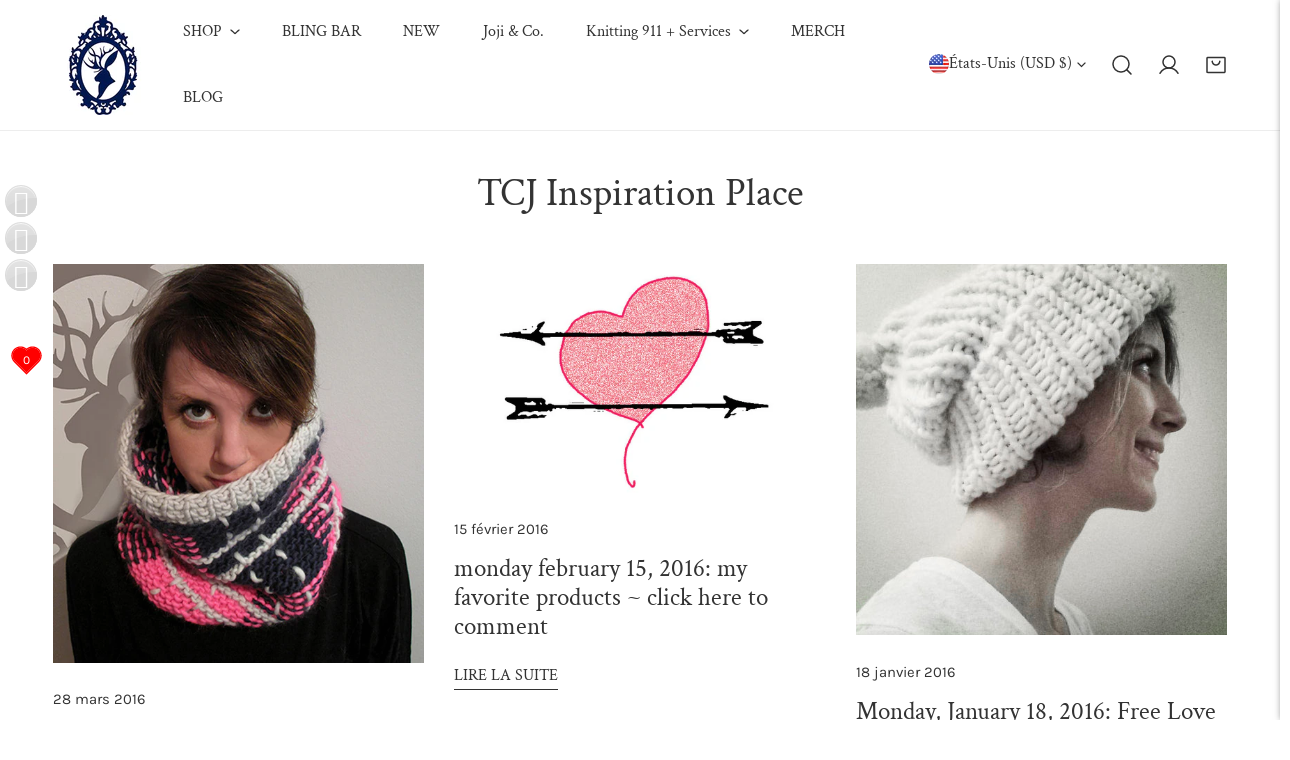

--- FILE ---
content_type: text/html; charset=utf-8
request_url: https://www.thecraftyjackalope.com/fr-us/blogs/the-inspiration-place/tagged/quick-knit
body_size: 64559
content:


<!doctype html>
<html
  class="no-js overflow-hidden"
  lang="fr"
  
>
  <head>
    <meta charset="utf-8">
    <meta http-equiv="X-UA-Compatible" content="IE=edge">
    <meta name="viewport" content="width=device-width,initial-scale=1">
    <meta name="theme-color" content="">
    <link rel="canonical" href="https://www.thecraftyjackalope.com/fr-us/blogs/the-inspiration-place/tagged/quick-knit">
    <link rel="preconnect" href="https://cdn.shopify.com" crossorigin><link rel="icon" type="image/png" href="//www.thecraftyjackalope.com/cdn/shop/files/GOOGLE_ADS_18808919-8092-41d9-b630-67f1b2979dbc.png?crop=center&height=32&v=1672612642&width=32"><link rel="preconnect" href="https://fonts.shopifycdn.com" crossorigin><title>
      TCJ Inspiration Place: a blog to inspire &amp; spark creativity
 &ndash; tagged "quick knit" &ndash; The Crafty Jackalope</title>

    
      <meta name="description" content="A knit/crochet/craft blog to inspire &amp; spark creativity. Knitting projects &amp; related products will be announced on TCJ blog weekly, every Monday.">
    

    

<meta property="og:site_name" content="The Crafty Jackalope">
<meta property="og:url" content="https://www.thecraftyjackalope.com/fr-us/blogs/the-inspiration-place/tagged/quick-knit">
<meta property="og:title" content="TCJ Inspiration Place: a blog to inspire &amp; spark creativity">
<meta property="og:type" content="website">
<meta property="og:description" content="A knit/crochet/craft blog to inspire &amp; spark creativity. Knitting projects &amp; related products will be announced on TCJ blog weekly, every Monday."><meta property="og:image" content="http://www.thecraftyjackalope.com/cdn/shop/files/The_Crafty_Jackalope_Logo.jpg?v=1733363233">
  <meta property="og:image:secure_url" content="https://www.thecraftyjackalope.com/cdn/shop/files/The_Crafty_Jackalope_Logo.jpg?v=1733363233">
  <meta property="og:image:width" content="1200">
  <meta property="og:image:height" content="628"><meta name="twitter:site" content="@craftyjackalope"><meta name="twitter:card" content="summary_large_image">
<meta name="twitter:title" content="TCJ Inspiration Place: a blog to inspire &amp; spark creativity">
<meta name="twitter:description" content="A knit/crochet/craft blog to inspire &amp; spark creativity. Knitting projects &amp; related products will be announced on TCJ blog weekly, every Monday.">

    
<style data-shopify>
    @font-face {
  font-family: Karla;
  font-weight: 400;
  font-style: normal;
  font-display: swap;
  src: url("//www.thecraftyjackalope.com/cdn/fonts/karla/karla_n4.40497e07df527e6a50e58fb17ef1950c72f3e32c.woff2") format("woff2"),
       url("//www.thecraftyjackalope.com/cdn/fonts/karla/karla_n4.e9f6f9de321061073c6bfe03c28976ba8ce6ee18.woff") format("woff");
}

    @font-face {
  font-family: Karla;
  font-weight: 700;
  font-style: normal;
  font-display: swap;
  src: url("//www.thecraftyjackalope.com/cdn/fonts/karla/karla_n7.4358a847d4875593d69cfc3f8cc0b44c17b3ed03.woff2") format("woff2"),
       url("//www.thecraftyjackalope.com/cdn/fonts/karla/karla_n7.96e322f6d76ce794f25fa29e55d6997c3fb656b6.woff") format("woff");
}

    @font-face {
  font-family: Karla;
  font-weight: 500;
  font-style: normal;
  font-display: swap;
  src: url("//www.thecraftyjackalope.com/cdn/fonts/karla/karla_n5.0f2c50ba88af8c39d2756f2fc9dfccf18f808828.woff2") format("woff2"),
       url("//www.thecraftyjackalope.com/cdn/fonts/karla/karla_n5.88d3e57f788ee4a41fa11fc99b9881ce077acdc2.woff") format("woff");
}

    @font-face {
  font-family: Karla;
  font-weight: 500;
  font-style: italic;
  font-display: swap;
  src: url("//www.thecraftyjackalope.com/cdn/fonts/karla/karla_i5.69e240d3e2697b7653a56061e6c0bdd837d9a0d7.woff2") format("woff2"),
       url("//www.thecraftyjackalope.com/cdn/fonts/karla/karla_i5.d56a3f6d57505f4753ea6466cf86322680d9dfdf.woff") format("woff");
}

    @font-face {
  font-family: Karla;
  font-weight: 400;
  font-style: italic;
  font-display: swap;
  src: url("//www.thecraftyjackalope.com/cdn/fonts/karla/karla_i4.2086039c16bcc3a78a72a2f7b471e3c4a7f873a6.woff2") format("woff2"),
       url("//www.thecraftyjackalope.com/cdn/fonts/karla/karla_i4.7b9f59841a5960c16fa2a897a0716c8ebb183221.woff") format("woff");
}

    @font-face {
  font-family: Karla;
  font-weight: 700;
  font-style: italic;
  font-display: swap;
  src: url("//www.thecraftyjackalope.com/cdn/fonts/karla/karla_i7.fe031cd65d6e02906286add4f6dda06afc2615f0.woff2") format("woff2"),
       url("//www.thecraftyjackalope.com/cdn/fonts/karla/karla_i7.816d4949fa7f7d79314595d7003eda5b44e959e3.woff") format("woff");
}

    @font-face {
  font-family: "Crimson Text";
  font-weight: 400;
  font-style: normal;
  font-display: swap;
  src: url("//www.thecraftyjackalope.com/cdn/fonts/crimson_text/crimsontext_n4.a9a5f5ab47c6f5346e7cd274511a5d08c59fb906.woff2") format("woff2"),
       url("//www.thecraftyjackalope.com/cdn/fonts/crimson_text/crimsontext_n4.e89f2f0678223181d995b90850b6894b928b2f96.woff") format("woff");
}

  @font-face {
  font-family: "Crimson Text";
  font-weight: 700;
  font-style: normal;
  font-display: swap;
  src: url("//www.thecraftyjackalope.com/cdn/fonts/crimson_text/crimsontext_n7.5076cbe6a44b52f4358c84024d5c6b6585f79aea.woff2") format("woff2"),
       url("//www.thecraftyjackalope.com/cdn/fonts/crimson_text/crimsontext_n7.8f5260d5ac57189dddbd2e97988d8f2e202b595b.woff") format("woff");
}

    :root {
  		--animation-duration: 600ms;

  		--animation-fade-in-up: z-fade-in-up var(--animation-duration) cubic-bezier(0, 0, 0.3, 1) forwards;
  		--animation-fade-in-left: z-fade-in-left var(--animation-duration) cubic-bezier(0, 0, 0.3, 1) forwards;
  		--animation-fade-in-right: z-fade-in-right var(--animation-duration) cubic-bezier(0, 0, 0.3, 1) forwards;
  		--animation-fade-in-left-rtl: z-fade-in-left-rtl var(--animation-duration) cubic-bezier(0, 0, 0.3, 1) forwards;
  		--animation-fade-in-right-rtl: z-fade-in-right-rtl var(--animation-duration) cubic-bezier(0, 0, 0.3, 1) forwards;
  			--animation-fade-in: z-fade-in calc(var(--animation-duration) * 2) cubic-bezier(0, 0, 0.3, 1) forwards;
  		--animation-zoom-fade: z-zoom-fade var(--animation-duration) cubic-bezier(0, 0, 0.3, 1) forwards;

        --font-body-family: Karla, sans-serif;
        --font-body-style: normal;
        --font-body-weight: 400;
        --font-body-weight-bolder: 500;
  		--font-menu-weight: 400;
  		--font-btn-weight: 400;

        --font-heading-family: "Crimson Text", serif;
        --font-heading-style: normal;
        --font-heading-weight: 400;
        --font-subheading-weight: 700;
        --font-pcard-title-weight: 400;

        
            --font-btn-family: "Crimson Text", serif;
        
        
            --font-menu-family: "Crimson Text", serif;
        

  		
            --font-subheading-family: "Crimson Text", serif;
        

        --navigation-transform:none;
        --btn-transform:uppercase;
        --product-title-transform:none;
        --font-heading-transform:none;
        --font-mega-transform:none;
  		--font-subheading-transform: none;

        --font-body-scale: 1.06;
        --font-heading-scale: 1.0754716981132075;
  		--font-subheading-scale: 0.9433962264150944;
  		--font-mega-scale: 3.7735849056603774;
  		--font-pcard-title-scale: 0.9433962264150944;
        --font-heading-spacing: 0px;
  		--font-subheading-spacing: 0px;

        --font-hxl-size: calc(var(--font-mega-scale) * 1rem);
  		--font-h0-size: calc(var(--font-heading-scale) * 4.8rem);
        --font-h1-size: calc(var(--font-heading-scale) * 4rem);
        --font-h2-size: calc(var(--font-heading-scale) * 3.4rem);
        --font-h3-size: calc(var(--font-heading-scale) * 2.8rem);
        --font-h4-size: calc(var(--font-heading-scale) * 2.2rem);
        --font-h5-size: calc(var(--font-heading-scale) * 1.8rem);
        --font-h6-size: calc(var(--font-heading-scale) * 1.6rem);
  		--font-subheading-size: calc(var(--font-subheading-scale) * 1.5rem);
  		--font-pcard-title-size: calc(var(--font-pcard-title-scale) * 1.5rem);

  		--font-heading-mobile-scale: 1.0754716981132075;

        --btn-height: 48px;
        --btn-rounded: 0px;

        --color-header-transparent-text: #222222;
        --color-cart-bubble: #ccde12;
        --color-overlay-bg: #212121;
        --color-overlay-alpha: 64;
        --color-badge-sale: #ccde12;
        --color-badge-soldout: #a0a0a0;
        --color-badge-hot: #f20eb7;
        --color-badge-new: #008C62;

        --spacing-sections-desktop: 100px;
        --spacing-sections-mobile: 40px;
        --container-width: 1210px;
        --fluid-container-width: 1680px;
        --narrow-container-width: 880px;
        --fluid-offset: 5rem;
        --arrow-down: url(//www.thecraftyjackalope.com/cdn/shop/t/12/assets/ar-down.svg?v=31605338494599912611723217332);
        --card-corner-radius: 0px;
        --color-swatch-radius: 50%;
        --color-swatch-size: 3.6rem;
        --column-gap-mobile: min(var(--column-gap,1.6rem));
        --header-padding-bottom: 4rem;
        --header-padding-bottom-large: 6rem;
        --header-padding-bottom-mobile: 3.2rem;
    }

    

:root{
                --color-base-text: 51, 51, 51;
                --color-base-heading: 51, 51, 51;
                --color-base-primary: 51, 51, 51;
                --color-base-background-1: 255, 255, 255;
                --color-base-background-2: 243, 242, 242;
            }
            :root,.color-background-1, .tippy-box[data-theme~='color-background-1'] {
            --color-primary: #333333;
            --color-border: #ededed;
            --color-background: #ffffff;
            --color-text-body: #333333;
            --color-text-heading: #333333;
            --color-highlight: #e97750;
            --color-link: #333333;
            --color-link-hover: #333333;
            --color-bg-1: #ffffff;
            --color-bg-2: #f3f2f2;
            --color-btn-bg: #333333;
            --color-btn-text: #ffffff;
            --color-btn-secondary-bg: #ededed;
            --color-btn-secondary-border: #ededed;
            --color-btn-secondary-text: #333333;
            --color-btn-bg-hover: #000000;
            --color-btn-text-hover: #ffffff;
            --color-field-bg: #ffffff;
            --color-field-text: #333333;
            --color-field-text-rgb: 51, 51, 51;
            --color-tooltip-bg: #333333;
            --color-tooltip-text: #ffffff;
            --color-product-title: #333333;
            --color-product-price: #333333;
            --color-header-bg: #ffffff;
            --color-header-text: #333333;
            --color-menu-text: #333333;
            --color-menu-text-hover: #333333;
            --color-foreground: 51, 51, 51;
            --color-btn-before: #333333;
        }
       @media screen and (max-width: 767.98px) {
        .md-down\:color-background-1 {
            --color-primary: #333333;
            --color-border: #ededed;
            --color-background: #ffffff;
            --color-text-body: #333333;
            --color-text-heading: #333333;
            --color-highlight: #e97750;
            --color-link: #333333;
            --color-link-hover: #333333;
            --color-bg-1: #ffffff;
            --color-bg-2: #f3f2f2;
            --color-btn-bg: #333333;
            --color-btn-text: #ffffff;
            --color-btn-secondary-bg: #ededed;
            --color-btn-secondary-border: #ededed;
            --color-btn-secondary-text: #333333;
            --color-btn-bg-hover: #000000;
            --color-btn-text-hover: #ffffff;
            --color-field-bg: #ffffff;
            --color-field-text: #333333;
            --color-field-text-rgb: 51, 51, 51;
            --color-tooltip-bg: #333333;
            --color-tooltip-text: #ffffff;
            --color-product-title: #333333;
            --color-product-price: #333333;
            --color-header-bg: #ffffff;
            --color-header-text: #333333;
            --color-menu-text: #333333;
            --color-menu-text-hover: #333333;
            --color-foreground: 51, 51, 51;
            --color-btn-before: #333333;
        }
       }
    

.color-background-2, .tippy-box[data-theme~='color-background-2'] {
            --color-primary: #222222;
            --color-border: #eeeeee;
            --color-background: #f3f2f2;
            --color-text-body: #222222;
            --color-text-heading: #222222;
            --color-highlight: #e97750;
            --color-link: #222222;
            --color-link-hover: #222222;
            --color-bg-1: #f3f2f2;
            --color-bg-2: #f6f6f6;
            --color-btn-bg: #222222;
            --color-btn-text: #ffffff;
            --color-btn-secondary-bg: #ededed;
            --color-btn-secondary-border: #ededed;
            --color-btn-secondary-text: #222222;
            --color-btn-bg-hover: #222222;
            --color-btn-text-hover: #ffffff;
            --color-field-bg: #ffffff;
            --color-field-text: #222222;
            --color-field-text-rgb: 34, 34, 34;
            --color-tooltip-bg: #222222;
            --color-tooltip-text: #ffffff;
            --color-product-title: #222222;
            --color-product-price: #222222;
            --color-header-bg: #f3f2f2;
            --color-header-text: #222222;
            --color-menu-text: #222222;
            --color-menu-text-hover: #222222;
            --color-foreground: 34, 34, 34;
            --color-btn-before: #555555;
        }
       @media screen and (max-width: 767.98px) {
        .md-down\:color-background-2 {
            --color-primary: #222222;
            --color-border: #eeeeee;
            --color-background: #f3f2f2;
            --color-text-body: #222222;
            --color-text-heading: #222222;
            --color-highlight: #e97750;
            --color-link: #222222;
            --color-link-hover: #222222;
            --color-bg-1: #f3f2f2;
            --color-bg-2: #f6f6f6;
            --color-btn-bg: #222222;
            --color-btn-text: #ffffff;
            --color-btn-secondary-bg: #ededed;
            --color-btn-secondary-border: #ededed;
            --color-btn-secondary-text: #222222;
            --color-btn-bg-hover: #222222;
            --color-btn-text-hover: #ffffff;
            --color-field-bg: #ffffff;
            --color-field-text: #222222;
            --color-field-text-rgb: 34, 34, 34;
            --color-tooltip-bg: #222222;
            --color-tooltip-text: #ffffff;
            --color-product-title: #222222;
            --color-product-price: #222222;
            --color-header-bg: #f3f2f2;
            --color-header-text: #222222;
            --color-menu-text: #222222;
            --color-menu-text-hover: #222222;
            --color-foreground: 34, 34, 34;
            --color-btn-before: #555555;
        }
       }
    

.color-inverse, .tippy-box[data-theme~='color-inverse'] {
            --color-primary: #333333;
            --color-border: #eeeeee;
            --color-background: #f5fabb;
            --color-text-body: #333333;
            --color-text-heading: #333333;
            --color-highlight: #e97750;
            --color-link: #333333;
            --color-link-hover: #333333;
            --color-bg-1: #f5fabb;
            --color-bg-2: #5f9585;
            --color-btn-bg: #333333;
            --color-btn-text: #ffffff;
            --color-btn-secondary-bg: #ededed;
            --color-btn-secondary-border: #ededed;
            --color-btn-secondary-text: #444444;
            --color-btn-bg-hover: #000000;
            --color-btn-text-hover: #ffffff;
            --color-field-bg: #ffffff;
            --color-field-text: #444444;
            --color-field-text-rgb: 68, 68, 68;
            --color-tooltip-bg: #ffffff;
            --color-tooltip-text: #444444;
            --color-product-title: #333333;
            --color-product-price: #ffffff;
            --color-header-bg: #f5fabb;
            --color-header-text: #333333;
            --color-menu-text: #333333;
            --color-menu-text-hover: #333333;
            --color-foreground: 51, 51, 51;
            --color-btn-before: #333333;
        }
       @media screen and (max-width: 767.98px) {
        .md-down\:color-inverse {
            --color-primary: #333333;
            --color-border: #eeeeee;
            --color-background: #f5fabb;
            --color-text-body: #333333;
            --color-text-heading: #333333;
            --color-highlight: #e97750;
            --color-link: #333333;
            --color-link-hover: #333333;
            --color-bg-1: #f5fabb;
            --color-bg-2: #5f9585;
            --color-btn-bg: #333333;
            --color-btn-text: #ffffff;
            --color-btn-secondary-bg: #ededed;
            --color-btn-secondary-border: #ededed;
            --color-btn-secondary-text: #444444;
            --color-btn-bg-hover: #000000;
            --color-btn-text-hover: #ffffff;
            --color-field-bg: #ffffff;
            --color-field-text: #444444;
            --color-field-text-rgb: 68, 68, 68;
            --color-tooltip-bg: #ffffff;
            --color-tooltip-text: #444444;
            --color-product-title: #333333;
            --color-product-price: #ffffff;
            --color-header-bg: #f5fabb;
            --color-header-text: #333333;
            --color-menu-text: #333333;
            --color-menu-text-hover: #333333;
            --color-foreground: 51, 51, 51;
            --color-btn-before: #333333;
        }
       }
    

.color-accent, .tippy-box[data-theme~='color-accent'] {
            --color-primary: #444444;
            --color-border: #ededed;
            --color-background: #f6f3ee;
            --color-text-body: #444444;
            --color-text-heading: #444444;
            --color-highlight: #e97750;
            --color-link: #444444;
            --color-link-hover: #444444;
            --color-bg-1: #f6f3ee;
            --color-bg-2: #f6f3ee;
            --color-btn-bg: #444444;
            --color-btn-text: #ffffff;
            --color-btn-secondary-bg: #ededed;
            --color-btn-secondary-border: #ededed;
            --color-btn-secondary-text: #444444;
            --color-btn-bg-hover: #000000;
            --color-btn-text-hover: #ffffff;
            --color-field-bg: #ffffff;
            --color-field-text: #444444;
            --color-field-text-rgb: 68, 68, 68;
            --color-tooltip-bg: #ffffff;
            --color-tooltip-text: #444444;
            --color-product-title: #444444;
            --color-product-price: #444444;
            --color-header-bg: #f6f3ee;
            --color-header-text: #444444;
            --color-menu-text: #444444;
            --color-menu-text-hover: #444444;
            --color-foreground: 68, 68, 68;
            --color-btn-before: #333333;
        }
       @media screen and (max-width: 767.98px) {
        .md-down\:color-accent {
            --color-primary: #444444;
            --color-border: #ededed;
            --color-background: #f6f3ee;
            --color-text-body: #444444;
            --color-text-heading: #444444;
            --color-highlight: #e97750;
            --color-link: #444444;
            --color-link-hover: #444444;
            --color-bg-1: #f6f3ee;
            --color-bg-2: #f6f3ee;
            --color-btn-bg: #444444;
            --color-btn-text: #ffffff;
            --color-btn-secondary-bg: #ededed;
            --color-btn-secondary-border: #ededed;
            --color-btn-secondary-text: #444444;
            --color-btn-bg-hover: #000000;
            --color-btn-text-hover: #ffffff;
            --color-field-bg: #ffffff;
            --color-field-text: #444444;
            --color-field-text-rgb: 68, 68, 68;
            --color-tooltip-bg: #ffffff;
            --color-tooltip-text: #444444;
            --color-product-title: #444444;
            --color-product-price: #444444;
            --color-header-bg: #f6f3ee;
            --color-header-text: #444444;
            --color-menu-text: #444444;
            --color-menu-text-hover: #444444;
            --color-foreground: 68, 68, 68;
            --color-btn-before: #333333;
        }
       }
    

.color-scheme-bc4a096f-47f9-4141-9ef7-6cfa59db2227, .tippy-box[data-theme~='color-scheme-bc4a096f-47f9-4141-9ef7-6cfa59db2227'] {
            --color-primary: #ffffff;
            --color-border: #ededed;
            --color-background: #444444;
            --color-text-body: #ffffff;
            --color-text-heading: #ffffff;
            --color-highlight: #e97750;
            --color-link: #ffffff;
            --color-link-hover: #ffffff;
            --color-bg-1: #444444;
            --color-bg-2: #f6f3ee;
            --color-btn-bg: #ffffff;
            --color-btn-text: #444444;
            --color-btn-secondary-bg: #ededed;
            --color-btn-secondary-border: #ededed;
            --color-btn-secondary-text: #444444;
            --color-btn-bg-hover: #000000;
            --color-btn-text-hover: #ffffff;
            --color-field-bg: #ffffff;
            --color-field-text: #444444;
            --color-field-text-rgb: 68, 68, 68;
            --color-tooltip-bg: #444444;
            --color-tooltip-text: #ffffff;
            --color-product-title: #ffffff;
            --color-product-price: #444444;
            --color-header-bg: #444444;
            --color-header-text: #ffffff;
            --color-menu-text: #ffffff;
            --color-menu-text-hover: #ffffff;
            --color-foreground: 255, 255, 255;
            --color-btn-before: #333333;
        }
       @media screen and (max-width: 767.98px) {
        .md-down\:color-scheme-bc4a096f-47f9-4141-9ef7-6cfa59db2227 {
            --color-primary: #ffffff;
            --color-border: #ededed;
            --color-background: #444444;
            --color-text-body: #ffffff;
            --color-text-heading: #ffffff;
            --color-highlight: #e97750;
            --color-link: #ffffff;
            --color-link-hover: #ffffff;
            --color-bg-1: #444444;
            --color-bg-2: #f6f3ee;
            --color-btn-bg: #ffffff;
            --color-btn-text: #444444;
            --color-btn-secondary-bg: #ededed;
            --color-btn-secondary-border: #ededed;
            --color-btn-secondary-text: #444444;
            --color-btn-bg-hover: #000000;
            --color-btn-text-hover: #ffffff;
            --color-field-bg: #ffffff;
            --color-field-text: #444444;
            --color-field-text-rgb: 68, 68, 68;
            --color-tooltip-bg: #444444;
            --color-tooltip-text: #ffffff;
            --color-product-title: #ffffff;
            --color-product-price: #444444;
            --color-header-bg: #444444;
            --color-header-text: #ffffff;
            --color-menu-text: #ffffff;
            --color-menu-text-hover: #ffffff;
            --color-foreground: 255, 255, 255;
            --color-btn-before: #333333;
        }
       }
    

.color-scheme-6c3cb7bc-c3b2-44a7-8b61-25c7547e8185, .tippy-box[data-theme~='color-scheme-6c3cb7bc-c3b2-44a7-8b61-25c7547e8185'] {
            --color-primary: #ededed;
            --color-border: #ededed;
            --color-background: #d4e4eb;
            --color-text-body: #444444;
            --color-text-heading: #444444;
            --color-highlight: #e97750;
            --color-link: #444444;
            --color-link-hover: #444444;
            --color-bg-1: #d4e4eb;
            --color-bg-2: #f6f3ee;
            --color-btn-bg: #444444;
            --color-btn-text: #ffffff;
            --color-btn-secondary-bg: #ededed;
            --color-btn-secondary-border: #ededed;
            --color-btn-secondary-text: #ededed;
            --color-btn-bg-hover: #000000;
            --color-btn-text-hover: #ffffff;
            --color-field-bg: #ffffff;
            --color-field-text: #ededed;
            --color-field-text-rgb: 237, 237, 237;
            --color-tooltip-bg: #444444;
            --color-tooltip-text: #ffffff;
            --color-product-title: #444444;
            --color-product-price: #444444;
            --color-header-bg: #d4e4eb;
            --color-header-text: #444444;
            --color-menu-text: #444444;
            --color-menu-text-hover: #444444;
            --color-foreground: 68, 68, 68;
            --color-btn-before: #333333;
        }
       @media screen and (max-width: 767.98px) {
        .md-down\:color-scheme-6c3cb7bc-c3b2-44a7-8b61-25c7547e8185 {
            --color-primary: #ededed;
            --color-border: #ededed;
            --color-background: #d4e4eb;
            --color-text-body: #444444;
            --color-text-heading: #444444;
            --color-highlight: #e97750;
            --color-link: #444444;
            --color-link-hover: #444444;
            --color-bg-1: #d4e4eb;
            --color-bg-2: #f6f3ee;
            --color-btn-bg: #444444;
            --color-btn-text: #ffffff;
            --color-btn-secondary-bg: #ededed;
            --color-btn-secondary-border: #ededed;
            --color-btn-secondary-text: #ededed;
            --color-btn-bg-hover: #000000;
            --color-btn-text-hover: #ffffff;
            --color-field-bg: #ffffff;
            --color-field-text: #ededed;
            --color-field-text-rgb: 237, 237, 237;
            --color-tooltip-bg: #444444;
            --color-tooltip-text: #ffffff;
            --color-product-title: #444444;
            --color-product-price: #444444;
            --color-header-bg: #d4e4eb;
            --color-header-text: #444444;
            --color-menu-text: #444444;
            --color-menu-text-hover: #444444;
            --color-foreground: 68, 68, 68;
            --color-btn-before: #333333;
        }
       }
    

.color-scheme-cd86e7e6-de2f-48b8-a41b-9e9c750ce36e, .tippy-box[data-theme~='color-scheme-cd86e7e6-de2f-48b8-a41b-9e9c750ce36e'] {
            --color-primary: #444444;
            --color-border: #ededed;
            --color-background: #ede1da;
            --color-text-body: #444444;
            --color-text-heading: #444444;
            --color-highlight: #e97750;
            --color-link: #444444;
            --color-link-hover: #444444;
            --color-bg-1: #ede1da;
            --color-bg-2: #ffffff;
            --color-btn-bg: #444444;
            --color-btn-text: #ffffff;
            --color-btn-secondary-bg: #ededed;
            --color-btn-secondary-border: #ededed;
            --color-btn-secondary-text: #444444;
            --color-btn-bg-hover: #000000;
            --color-btn-text-hover: #ffffff;
            --color-field-bg: #ffffff;
            --color-field-text: #444444;
            --color-field-text-rgb: 68, 68, 68;
            --color-tooltip-bg: #444444;
            --color-tooltip-text: #ffffff;
            --color-product-title: #444444;
            --color-product-price: #444444;
            --color-header-bg: #ede1da;
            --color-header-text: #444444;
            --color-menu-text: #444444;
            --color-menu-text-hover: #444444;
            --color-foreground: 68, 68, 68;
            --color-btn-before: #333333;
        }
       @media screen and (max-width: 767.98px) {
        .md-down\:color-scheme-cd86e7e6-de2f-48b8-a41b-9e9c750ce36e {
            --color-primary: #444444;
            --color-border: #ededed;
            --color-background: #ede1da;
            --color-text-body: #444444;
            --color-text-heading: #444444;
            --color-highlight: #e97750;
            --color-link: #444444;
            --color-link-hover: #444444;
            --color-bg-1: #ede1da;
            --color-bg-2: #ffffff;
            --color-btn-bg: #444444;
            --color-btn-text: #ffffff;
            --color-btn-secondary-bg: #ededed;
            --color-btn-secondary-border: #ededed;
            --color-btn-secondary-text: #444444;
            --color-btn-bg-hover: #000000;
            --color-btn-text-hover: #ffffff;
            --color-field-bg: #ffffff;
            --color-field-text: #444444;
            --color-field-text-rgb: 68, 68, 68;
            --color-tooltip-bg: #444444;
            --color-tooltip-text: #ffffff;
            --color-product-title: #444444;
            --color-product-price: #444444;
            --color-header-bg: #ede1da;
            --color-header-text: #444444;
            --color-menu-text: #444444;
            --color-menu-text-hover: #444444;
            --color-foreground: 68, 68, 68;
            --color-btn-before: #333333;
        }
       }
    

.color-scheme-2decda75-2865-45aa-b5b2-b786ea87004a, .tippy-box[data-theme~='color-scheme-2decda75-2865-45aa-b5b2-b786ea87004a'] {
            --color-primary: #444444;
            --color-border: #ededed;
            --color-background: #c5d3d1;
            --color-text-body: #444444;
            --color-text-heading: #444444;
            --color-highlight: #e97750;
            --color-link: #444444;
            --color-link-hover: #444444;
            --color-bg-1: #c5d3d1;
            --color-bg-2: #f6f3ee;
            --color-btn-bg: #444444;
            --color-btn-text: #ededed;
            --color-btn-secondary-bg: #ededed;
            --color-btn-secondary-border: #ededed;
            --color-btn-secondary-text: #ededed;
            --color-btn-bg-hover: #000000;
            --color-btn-text-hover: #ffffff;
            --color-field-bg: #ffffff;
            --color-field-text: #444444;
            --color-field-text-rgb: 68, 68, 68;
            --color-tooltip-bg: #444444;
            --color-tooltip-text: #ffffff;
            --color-product-title: #444444;
            --color-product-price: #444444;
            --color-header-bg: #c5d3d1;
            --color-header-text: #444444;
            --color-menu-text: #444444;
            --color-menu-text-hover: #444444;
            --color-foreground: 68, 68, 68;
            --color-btn-before: #333333;
        }
       @media screen and (max-width: 767.98px) {
        .md-down\:color-scheme-2decda75-2865-45aa-b5b2-b786ea87004a {
            --color-primary: #444444;
            --color-border: #ededed;
            --color-background: #c5d3d1;
            --color-text-body: #444444;
            --color-text-heading: #444444;
            --color-highlight: #e97750;
            --color-link: #444444;
            --color-link-hover: #444444;
            --color-bg-1: #c5d3d1;
            --color-bg-2: #f6f3ee;
            --color-btn-bg: #444444;
            --color-btn-text: #ededed;
            --color-btn-secondary-bg: #ededed;
            --color-btn-secondary-border: #ededed;
            --color-btn-secondary-text: #ededed;
            --color-btn-bg-hover: #000000;
            --color-btn-text-hover: #ffffff;
            --color-field-bg: #ffffff;
            --color-field-text: #444444;
            --color-field-text-rgb: 68, 68, 68;
            --color-tooltip-bg: #444444;
            --color-tooltip-text: #ffffff;
            --color-product-title: #444444;
            --color-product-price: #444444;
            --color-header-bg: #c5d3d1;
            --color-header-text: #444444;
            --color-menu-text: #444444;
            --color-menu-text-hover: #444444;
            --color-foreground: 68, 68, 68;
            --color-btn-before: #333333;
        }
       }
    

.color-scheme-fcaebfc7-5916-4b13-b092-c835c69b831f, .tippy-box[data-theme~='color-scheme-fcaebfc7-5916-4b13-b092-c835c69b831f'] {
            --color-primary: #ffffff;
            --color-border: #ffffff;
            --color-background: #8b4028;
            --color-text-body: #ffffff;
            --color-text-heading: #ffffff;
            --color-highlight: #e97750;
            --color-link: #ffffff;
            --color-link-hover: #ffffff;
            --color-bg-1: #8b4028;
            --color-bg-2: #f6f3ee;
            --color-btn-bg: #ffffff;
            --color-btn-text: #333333;
            --color-btn-secondary-bg: #ededed;
            --color-btn-secondary-border: #ededed;
            --color-btn-secondary-text: #333333;
            --color-btn-bg-hover: #000000;
            --color-btn-text-hover: #ffffff;
            --color-field-bg: #ffffff;
            --color-field-text: #333333;
            --color-field-text-rgb: 51, 51, 51;
            --color-tooltip-bg: #333333;
            --color-tooltip-text: #ffffff;
            --color-product-title: #ffffff;
            --color-product-price: #333333;
            --color-header-bg: #8b4028;
            --color-header-text: #ffffff;
            --color-menu-text: #ffffff;
            --color-menu-text-hover: #ffffff;
            --color-foreground: 255, 255, 255;
            --color-btn-before: #333333;
        }
       @media screen and (max-width: 767.98px) {
        .md-down\:color-scheme-fcaebfc7-5916-4b13-b092-c835c69b831f {
            --color-primary: #ffffff;
            --color-border: #ffffff;
            --color-background: #8b4028;
            --color-text-body: #ffffff;
            --color-text-heading: #ffffff;
            --color-highlight: #e97750;
            --color-link: #ffffff;
            --color-link-hover: #ffffff;
            --color-bg-1: #8b4028;
            --color-bg-2: #f6f3ee;
            --color-btn-bg: #ffffff;
            --color-btn-text: #333333;
            --color-btn-secondary-bg: #ededed;
            --color-btn-secondary-border: #ededed;
            --color-btn-secondary-text: #333333;
            --color-btn-bg-hover: #000000;
            --color-btn-text-hover: #ffffff;
            --color-field-bg: #ffffff;
            --color-field-text: #333333;
            --color-field-text-rgb: 51, 51, 51;
            --color-tooltip-bg: #333333;
            --color-tooltip-text: #ffffff;
            --color-product-title: #ffffff;
            --color-product-price: #333333;
            --color-header-bg: #8b4028;
            --color-header-text: #ffffff;
            --color-menu-text: #ffffff;
            --color-menu-text-hover: #ffffff;
            --color-foreground: 255, 255, 255;
            --color-btn-before: #333333;
        }
       }
    
    body, .color-background-1, .color-background-2, .color-inverse, .color-accent, .color-scheme-bc4a096f-47f9-4141-9ef7-6cfa59db2227, .color-scheme-6c3cb7bc-c3b2-44a7-8b61-25c7547e8185, .color-scheme-cd86e7e6-de2f-48b8-a41b-9e9c750ce36e, .color-scheme-2decda75-2865-45aa-b5b2-b786ea87004a, .color-scheme-fcaebfc7-5916-4b13-b092-c835c69b831f {
        color: var(--color-text-body);
        background-color: var(--color-background);
    }
    @media screen and (max-width: 767.98px) {
        .md-down\:color-background-1, .md-down\:color-background-2, .md-down\:color-inverse, .md-down\:color-accent, .md-down\:color-scheme-bc4a096f-47f9-4141-9ef7-6cfa59db2227, .md-down\:color-scheme-6c3cb7bc-c3b2-44a7-8b61-25c7547e8185, .md-down\:color-scheme-cd86e7e6-de2f-48b8-a41b-9e9c750ce36e, .md-down\:color-scheme-2decda75-2865-45aa-b5b2-b786ea87004a, .md-down\:color-scheme-fcaebfc7-5916-4b13-b092-c835c69b831f {
            color: var(--color-text-body);
            background-color: var(--color-background);
        }
    }
    *,
    *::before,
    *::after {
        box-sizing: border-box;
    }
    html {
        font-size: calc(var(--font-body-scale) * 62.5%);
    }
    body {
        min-height: 100%;
        font-size: 1.5rem;
        margin: 0;
        font-family: var(--font-body-family);
        font-style: var(--font-body-style);
        font-weight: var(--font-body-weight);
        -webkit-font-smoothing: antialiased;
        -moz-osx-font-smoothing: grayscale;
        line-height: calc(1 + 0.6 / var(--font-body-scale));
        --font-body-size: 1.5rem;
    }
    h1, h2, h3, h4, h5, h6, .h1, .h2, .h3, .h4, .h5, .h6, .h0, .h-xl {
        font-family: var(--font-heading-family);
        font-style: var(--font-heading-style);
        font-weight: var(--font-heading-weight);
        text-transform: var(--font-heading-transform);
        color: var(--color-text-heading);
        line-height: calc(1 + 0.2 / max(1, var(--font-heading-scale)));
        letter-spacing: var(--font-heading-spacing, 0px);
        word-break: break-word;
        margin: 0 0 1.2rem;
    }
  .h-xl {
  		text-transform: var(--font-mega-transform, unset);
  }
  @media (max-width: 639px) {
  	h1, h2, h3, h4, h5, h6, .h1, .h2, .h3, .h4, .h5, .h6, .h0, .h-xl {
  		line-height: calc(1 + 0.2 / max(1, var(--font-heading-mobile-scale)));
  	}
  }
    .h-xl {
        font-size: calc(var(--font-mega-scale) * var(--font-heading-mobile-scale) * 0.8rem);
    }
    .h0 {
        font-size: calc(var(--font-heading-mobile-scale) * var(--font-h0-size));
    }
    h1,.h1 {
        font-size: calc(var(--font-heading-mobile-scale) * var(--font-h1-size));
    }
    h2,.h2 {
        font-size: calc(var(--font-heading-mobile-scale) * var(--font-h2-size));
    }
    h3,.h3 {
        font-size: calc(var(--font-heading-mobile-scale) * var(--font-h3-size));
    }
    h4,.h4 {
        font-size: calc(var(--font-heading-mobile-scale) * var(--font-h4-size));
    }
    h5,.h5 {
        font-size: calc(var(--font-heading-mobile-scale) * 1.8rem);
    }
    h6,.h6 {
        font-size: calc(var(--font-heading-scale) * 1.6rem);
    }
    @media (min-width: 640px) {
      .h-xl {
        font-size: calc(var(--font-hxl-size) * 0.7);
      }
      .h0 {
        font-size: calc(var(--font-h0-size) * 0.7);
      }
      h1, .h1 {
        font-size: calc(var(--font-h1-size) * 0.7);
      }
      h2, .h2 {
        font-size: calc(var(--font-h2-size) * 0.7);
      }
    }
    @media (min-width: 1280px) {
        .h-xl {
            font-size: var(--font-hxl-size);
        }
        .h0 {
            font-size: var(--font-h0-size);
        }
        h1, .h1 {
            font-size: var(--font-h1-size);
        }
        h2, .h2 {
            font-size: var(--font-h2-size);
        }
        h3, .h3 {
            font-size: var(--font-h3-size);
        }
        h4, .h4 {
            font-size: var(--font-h4-size);
        }
        h5, .h5 {
            font-size: var(--font-h5-size);
        }
        h6, .h6 {
            font-size: var(--font-h6-size);
        }
    }

    .flickity-button,
    [template],
    .hidden,
    .tooltip,
    [data-aria-hidden=true],
    [hidden], .critical-hidden,
    .site-header .critical-hidden, .topbar .critical-hidden, .announcement-bar .critical-hidden {
        display: none
    }
    .flex {
        display: flex;
    }
    [style*="--aspect-ratio"] {
        position: relative;
        overflow: hidden;
    }
    [style*="--aspect-ratio"]:before {
        content: "";
        height: 0;
        display: block;
        padding-top: calc(100%/(0 + var(--aspect-ratio, 16/9)));
    }
    [style*="--aspect-ratio"]>:first-child {
        top: 0;
        right: 0;
        bottom: 0;
        left: 0;
        position: absolute!important;
        object-fit: cover;
        width: 100%;
        height: 100%;
    }
    @media (max-width: 639px) {
        [style*="--aspect-ratio"]:before {
            padding-top: calc(100%/(0 + var(--aspect-ratio-mobile, var(--aspect-ratio, 16/9))));
        }
    }
    .overflow-hidden {
        overflow: hidden;
    }
    .content-visibility-auto {
        content-visibility: auto;
    }
    .h-full {
        height: 100%;
    }
    .w-full {
        width: 100%;
    }
    @media (max-width: 1430px) {
        .container-fluid .flickity-wrapper:not(.flickity-controls-group) .flickity-button.previous {
            left: calc(var(--button-size) + (1rem - var(--column-gap, 3rem) / 2)) !important;
        }
        .container-fluid .flickity-wrapper:not(.flickity-controls-group) .flickity-button.next {
            right: calc(var(--button-size) + (1rem - var(--column-gap, 3rem) / 2)) !important;
        }
    }
    .spr-container .spr-header-title {
        font-size: var(--font-h2-size);
    }

    @media (max-width: 639px) {
        .spr-container .spr-header-title {
            font-size: calc(var(--font-heading-mobile-scale) * 3.4rem);
        }
        :root {
            --color-swatch-size: 4.4rem;
        }
    }
    
</style>

    <link href="//www.thecraftyjackalope.com/cdn/shop/t/12/assets/theme.css?v=98320165928697442531723217331" rel="stylesheet" type="text/css" media="all" />
    <link href="//www.thecraftyjackalope.com/cdn/shop/t/12/assets/base.css?v=112894300440697383711723217332" rel="stylesheet" type="text/css" media="all" />
    <link href="//www.thecraftyjackalope.com/cdn/shop/t/12/assets/grid.css?v=61625359788147630411723217331" rel="stylesheet" type="text/css" media="all" />
    <link href="//www.thecraftyjackalope.com/cdn/shop/t/12/assets/components.css?v=132512535693431670931723217332" rel="stylesheet" type="text/css" media="all" />

    <link
      rel="preload"
      href="//www.thecraftyjackalope.com/cdn/shop/t/12/assets/non-critical.css?v=149497915044068732211723217331"
      as="style"
      onload="this.onload=null;this.rel='stylesheet';"
    >
    <link
      rel="preload"
      href="//www.thecraftyjackalope.com/cdn/shop/t/12/assets/flickity-component.css?v=68104475760773528691723217331"
      as="style"
      onload="this.onload=null;this.rel='stylesheet';"
    >
    <link
      rel="preload"
      href="//www.thecraftyjackalope.com/cdn/shop/t/12/assets/modal-component.css?v=52909933762003547871723217333"
      as="style"
      onload="this.onload=null;this.rel='stylesheet';"
    >
    <link
      rel="preload"
      href="//www.thecraftyjackalope.com/cdn/shop/t/12/assets/drawer-component.css?v=150872408552405000701723217331"
      as="style"
      onload="this.onload=null;this.rel='stylesheet';"
    >

    <noscript>
      <link href="//www.thecraftyjackalope.com/cdn/shop/t/12/assets/non-critical.css?v=149497915044068732211723217331" rel="stylesheet" type="text/css" media="all" />
      <link href="//www.thecraftyjackalope.com/cdn/shop/t/12/assets/components.css?v=132512535693431670931723217332" rel="stylesheet" type="text/css" media="all" />
      <link href="//www.thecraftyjackalope.com/cdn/shop/t/12/assets/flickity-component.css?v=68104475760773528691723217331" rel="stylesheet" type="text/css" media="all" />
      <link href="//www.thecraftyjackalope.com/cdn/shop/t/12/assets/modal-component.css?v=52909933762003547871723217333" rel="stylesheet" type="text/css" media="all" />
      <link href="//www.thecraftyjackalope.com/cdn/shop/t/12/assets/drawer-component.css?v=150872408552405000701723217331" rel="stylesheet" type="text/css" media="all" />
      
    </noscript>
    <script src="//www.thecraftyjackalope.com/cdn/shop/t/12/assets/vendor.js?v=97358944675225969581723217331" defer="defer"></script>
    <script src="//www.thecraftyjackalope.com/cdn/shop/t/12/assets/global.js?v=162350609739438265731723217331" defer="defer"></script>
    <script src="//www.thecraftyjackalope.com/cdn/shop/t/12/assets/lazy-image.js?v=68169924899378488731723217330" defer="defer"></script>
    <script src="//www.thecraftyjackalope.com/cdn/shop/t/12/assets/product-form.js?v=184177247524669186781723217331" defer="defer"></script><script>
      document.documentElement.className = document.documentElement.className.replace('no-js', 'js');
    </script>

    <script>window.performance && window.performance.mark && window.performance.mark('shopify.content_for_header.start');</script><meta name="google-site-verification" content="xH0vV59U0iAHiT7YHVbx4pkONB_MpMqhrxurQyiomBg">
<meta name="google-site-verification" content="3UEGj547CPLXWq1ooaYDJwrmXX9wGgH0Cg4XD1_4_tM">
<meta id="shopify-digital-wallet" name="shopify-digital-wallet" content="/8640888/digital_wallets/dialog">
<meta name="shopify-checkout-api-token" content="0e1e3087b00e46a490ef763535673509">
<meta id="in-context-paypal-metadata" data-shop-id="8640888" data-venmo-supported="false" data-environment="production" data-locale="fr_FR" data-paypal-v4="true" data-currency="USD">
<link rel="alternate" type="application/atom+xml" title="Feed" href="http://feeds.feedburner.com/TheCraftyJackalope-TcjInspirationPlace" />
<link rel="alternate" hreflang="x-default" href="https://www.thecraftyjackalope.com/blogs/the-inspiration-place/tagged/quick-knit">
<link rel="alternate" hreflang="en" href="https://www.thecraftyjackalope.com/blogs/the-inspiration-place/tagged/quick-knit">
<link rel="alternate" hreflang="fr" href="https://www.thecraftyjackalope.com/fr/blogs/the-inspiration-place/tagged/quick-knit">
<link rel="alternate" hreflang="en-US" href="https://www.thecraftyjackalope.com/en-us/blogs/the-inspiration-place/tagged/quick-knit">
<link rel="alternate" hreflang="fr-US" href="https://www.thecraftyjackalope.com/fr-us/blogs/the-inspiration-place/tagged/quick-knit">
<script async="async" src="/checkouts/internal/preloads.js?locale=fr-US"></script>
<link rel="preconnect" href="https://shop.app" crossorigin="anonymous">
<script async="async" src="https://shop.app/checkouts/internal/preloads.js?locale=fr-US&shop_id=8640888" crossorigin="anonymous"></script>
<script id="apple-pay-shop-capabilities" type="application/json">{"shopId":8640888,"countryCode":"CA","currencyCode":"USD","merchantCapabilities":["supports3DS"],"merchantId":"gid:\/\/shopify\/Shop\/8640888","merchantName":"The Crafty Jackalope","requiredBillingContactFields":["postalAddress","email","phone"],"requiredShippingContactFields":["postalAddress","email","phone"],"shippingType":"shipping","supportedNetworks":["visa","masterCard","amex","discover","interac","jcb"],"total":{"type":"pending","label":"The Crafty Jackalope","amount":"1.00"},"shopifyPaymentsEnabled":true,"supportsSubscriptions":true}</script>
<script id="shopify-features" type="application/json">{"accessToken":"0e1e3087b00e46a490ef763535673509","betas":["rich-media-storefront-analytics"],"domain":"www.thecraftyjackalope.com","predictiveSearch":true,"shopId":8640888,"locale":"fr"}</script>
<script>var Shopify = Shopify || {};
Shopify.shop = "the-crafty-jackalope.myshopify.com";
Shopify.locale = "fr";
Shopify.currency = {"active":"USD","rate":"0.73431432"};
Shopify.country = "US";
Shopify.theme = {"name":"Updated copy of Zest","id":171685052725,"schema_name":"Zest","schema_version":"8.1.0","theme_store_id":1611,"role":"main"};
Shopify.theme.handle = "null";
Shopify.theme.style = {"id":null,"handle":null};
Shopify.cdnHost = "www.thecraftyjackalope.com/cdn";
Shopify.routes = Shopify.routes || {};
Shopify.routes.root = "/fr-us/";</script>
<script type="module">!function(o){(o.Shopify=o.Shopify||{}).modules=!0}(window);</script>
<script>!function(o){function n(){var o=[];function n(){o.push(Array.prototype.slice.apply(arguments))}return n.q=o,n}var t=o.Shopify=o.Shopify||{};t.loadFeatures=n(),t.autoloadFeatures=n()}(window);</script>
<script>
  window.ShopifyPay = window.ShopifyPay || {};
  window.ShopifyPay.apiHost = "shop.app\/pay";
  window.ShopifyPay.redirectState = null;
</script>
<script id="shop-js-analytics" type="application/json">{"pageType":"blog"}</script>
<script defer="defer" async type="module" src="//www.thecraftyjackalope.com/cdn/shopifycloud/shop-js/modules/v2/client.init-shop-cart-sync_XvpUV7qp.fr.esm.js"></script>
<script defer="defer" async type="module" src="//www.thecraftyjackalope.com/cdn/shopifycloud/shop-js/modules/v2/chunk.common_C2xzKNNs.esm.js"></script>
<script type="module">
  await import("//www.thecraftyjackalope.com/cdn/shopifycloud/shop-js/modules/v2/client.init-shop-cart-sync_XvpUV7qp.fr.esm.js");
await import("//www.thecraftyjackalope.com/cdn/shopifycloud/shop-js/modules/v2/chunk.common_C2xzKNNs.esm.js");

  window.Shopify.SignInWithShop?.initShopCartSync?.({"fedCMEnabled":true,"windoidEnabled":true});

</script>
<script>
  window.Shopify = window.Shopify || {};
  if (!window.Shopify.featureAssets) window.Shopify.featureAssets = {};
  window.Shopify.featureAssets['shop-js'] = {"shop-cart-sync":["modules/v2/client.shop-cart-sync_C66VAAYi.fr.esm.js","modules/v2/chunk.common_C2xzKNNs.esm.js"],"init-fed-cm":["modules/v2/client.init-fed-cm_By4eIqYa.fr.esm.js","modules/v2/chunk.common_C2xzKNNs.esm.js"],"shop-button":["modules/v2/client.shop-button_Bz0N9rYp.fr.esm.js","modules/v2/chunk.common_C2xzKNNs.esm.js"],"shop-cash-offers":["modules/v2/client.shop-cash-offers_B90ok608.fr.esm.js","modules/v2/chunk.common_C2xzKNNs.esm.js","modules/v2/chunk.modal_7MqWQJ87.esm.js"],"init-windoid":["modules/v2/client.init-windoid_CdJe_Ee3.fr.esm.js","modules/v2/chunk.common_C2xzKNNs.esm.js"],"shop-toast-manager":["modules/v2/client.shop-toast-manager_kCJHoUCw.fr.esm.js","modules/v2/chunk.common_C2xzKNNs.esm.js"],"init-shop-email-lookup-coordinator":["modules/v2/client.init-shop-email-lookup-coordinator_BPuRLqHy.fr.esm.js","modules/v2/chunk.common_C2xzKNNs.esm.js"],"init-shop-cart-sync":["modules/v2/client.init-shop-cart-sync_XvpUV7qp.fr.esm.js","modules/v2/chunk.common_C2xzKNNs.esm.js"],"avatar":["modules/v2/client.avatar_BTnouDA3.fr.esm.js"],"pay-button":["modules/v2/client.pay-button_CmFhG2BZ.fr.esm.js","modules/v2/chunk.common_C2xzKNNs.esm.js"],"init-customer-accounts":["modules/v2/client.init-customer-accounts_C5-IhKGM.fr.esm.js","modules/v2/client.shop-login-button_DrlPOW6Z.fr.esm.js","modules/v2/chunk.common_C2xzKNNs.esm.js","modules/v2/chunk.modal_7MqWQJ87.esm.js"],"init-shop-for-new-customer-accounts":["modules/v2/client.init-shop-for-new-customer-accounts_Cv1WqR1n.fr.esm.js","modules/v2/client.shop-login-button_DrlPOW6Z.fr.esm.js","modules/v2/chunk.common_C2xzKNNs.esm.js","modules/v2/chunk.modal_7MqWQJ87.esm.js"],"shop-login-button":["modules/v2/client.shop-login-button_DrlPOW6Z.fr.esm.js","modules/v2/chunk.common_C2xzKNNs.esm.js","modules/v2/chunk.modal_7MqWQJ87.esm.js"],"init-customer-accounts-sign-up":["modules/v2/client.init-customer-accounts-sign-up_Dqgdz3C3.fr.esm.js","modules/v2/client.shop-login-button_DrlPOW6Z.fr.esm.js","modules/v2/chunk.common_C2xzKNNs.esm.js","modules/v2/chunk.modal_7MqWQJ87.esm.js"],"shop-follow-button":["modules/v2/client.shop-follow-button_D7RRykwK.fr.esm.js","modules/v2/chunk.common_C2xzKNNs.esm.js","modules/v2/chunk.modal_7MqWQJ87.esm.js"],"checkout-modal":["modules/v2/client.checkout-modal_NILs_SXn.fr.esm.js","modules/v2/chunk.common_C2xzKNNs.esm.js","modules/v2/chunk.modal_7MqWQJ87.esm.js"],"lead-capture":["modules/v2/client.lead-capture_CSmE_fhP.fr.esm.js","modules/v2/chunk.common_C2xzKNNs.esm.js","modules/v2/chunk.modal_7MqWQJ87.esm.js"],"shop-login":["modules/v2/client.shop-login_CKcjyRl_.fr.esm.js","modules/v2/chunk.common_C2xzKNNs.esm.js","modules/v2/chunk.modal_7MqWQJ87.esm.js"],"payment-terms":["modules/v2/client.payment-terms_eoGasybT.fr.esm.js","modules/v2/chunk.common_C2xzKNNs.esm.js","modules/v2/chunk.modal_7MqWQJ87.esm.js"]};
</script>
<script>(function() {
  var isLoaded = false;
  function asyncLoad() {
    if (isLoaded) return;
    isLoaded = true;
    var urls = ["\/\/shopify.privy.com\/widget.js?shop=the-crafty-jackalope.myshopify.com","https:\/\/embed.tawk.to\/widget-script\/56634e1789e114a858c6aba2\/default.js?shop=the-crafty-jackalope.myshopify.com","\/\/static.zotabox.com\/d\/e\/deb9c8e25d349e97d6f119e4b87e181c\/widgets.js?shop=the-crafty-jackalope.myshopify.com","https:\/\/loox.io\/widget\/4J1ZkS_Be\/loox.js?shop=the-crafty-jackalope.myshopify.com","https:\/\/www.improvedcontactform.com\/icf.js?shop=the-crafty-jackalope.myshopify.com","https:\/\/cdn.recovermycart.com\/scripts\/keepcart\/CartJS.min.js?shop=the-crafty-jackalope.myshopify.com\u0026shop=the-crafty-jackalope.myshopify.com","https:\/\/cdn.hextom.com\/js\/freeshippingbar.js?shop=the-crafty-jackalope.myshopify.com"];
    for (var i = 0; i < urls.length; i++) {
      var s = document.createElement('script');
      s.type = 'text/javascript';
      s.async = true;
      s.src = urls[i];
      var x = document.getElementsByTagName('script')[0];
      x.parentNode.insertBefore(s, x);
    }
  };
  if(window.attachEvent) {
    window.attachEvent('onload', asyncLoad);
  } else {
    window.addEventListener('load', asyncLoad, false);
  }
})();</script>
<script id="__st">var __st={"a":8640888,"offset":-28800,"reqid":"24686990-3fac-4858-9dd0-9426ff417260-1768827728","pageurl":"www.thecraftyjackalope.com\/fr-us\/blogs\/the-inspiration-place\/tagged\/quick-knit","s":"blogs-12967553","u":"05523f3c6acb","p":"blog","rtyp":"blog","rid":12967553};</script>
<script>window.ShopifyPaypalV4VisibilityTracking = true;</script>
<script id="captcha-bootstrap">!function(){'use strict';const t='contact',e='account',n='new_comment',o=[[t,t],['blogs',n],['comments',n],[t,'customer']],c=[[e,'customer_login'],[e,'guest_login'],[e,'recover_customer_password'],[e,'create_customer']],r=t=>t.map((([t,e])=>`form[action*='/${t}']:not([data-nocaptcha='true']) input[name='form_type'][value='${e}']`)).join(','),a=t=>()=>t?[...document.querySelectorAll(t)].map((t=>t.form)):[];function s(){const t=[...o],e=r(t);return a(e)}const i='password',u='form_key',d=['recaptcha-v3-token','g-recaptcha-response','h-captcha-response',i],f=()=>{try{return window.sessionStorage}catch{return}},m='__shopify_v',_=t=>t.elements[u];function p(t,e,n=!1){try{const o=window.sessionStorage,c=JSON.parse(o.getItem(e)),{data:r}=function(t){const{data:e,action:n}=t;return t[m]||n?{data:e,action:n}:{data:t,action:n}}(c);for(const[e,n]of Object.entries(r))t.elements[e]&&(t.elements[e].value=n);n&&o.removeItem(e)}catch(o){console.error('form repopulation failed',{error:o})}}const l='form_type',E='cptcha';function T(t){t.dataset[E]=!0}const w=window,h=w.document,L='Shopify',v='ce_forms',y='captcha';let A=!1;((t,e)=>{const n=(g='f06e6c50-85a8-45c8-87d0-21a2b65856fe',I='https://cdn.shopify.com/shopifycloud/storefront-forms-hcaptcha/ce_storefront_forms_captcha_hcaptcha.v1.5.2.iife.js',D={infoText:'Protégé par hCaptcha',privacyText:'Confidentialité',termsText:'Conditions'},(t,e,n)=>{const o=w[L][v],c=o.bindForm;if(c)return c(t,g,e,D).then(n);var r;o.q.push([[t,g,e,D],n]),r=I,A||(h.body.append(Object.assign(h.createElement('script'),{id:'captcha-provider',async:!0,src:r})),A=!0)});var g,I,D;w[L]=w[L]||{},w[L][v]=w[L][v]||{},w[L][v].q=[],w[L][y]=w[L][y]||{},w[L][y].protect=function(t,e){n(t,void 0,e),T(t)},Object.freeze(w[L][y]),function(t,e,n,w,h,L){const[v,y,A,g]=function(t,e,n){const i=e?o:[],u=t?c:[],d=[...i,...u],f=r(d),m=r(i),_=r(d.filter((([t,e])=>n.includes(e))));return[a(f),a(m),a(_),s()]}(w,h,L),I=t=>{const e=t.target;return e instanceof HTMLFormElement?e:e&&e.form},D=t=>v().includes(t);t.addEventListener('submit',(t=>{const e=I(t);if(!e)return;const n=D(e)&&!e.dataset.hcaptchaBound&&!e.dataset.recaptchaBound,o=_(e),c=g().includes(e)&&(!o||!o.value);(n||c)&&t.preventDefault(),c&&!n&&(function(t){try{if(!f())return;!function(t){const e=f();if(!e)return;const n=_(t);if(!n)return;const o=n.value;o&&e.removeItem(o)}(t);const e=Array.from(Array(32),(()=>Math.random().toString(36)[2])).join('');!function(t,e){_(t)||t.append(Object.assign(document.createElement('input'),{type:'hidden',name:u})),t.elements[u].value=e}(t,e),function(t,e){const n=f();if(!n)return;const o=[...t.querySelectorAll(`input[type='${i}']`)].map((({name:t})=>t)),c=[...d,...o],r={};for(const[a,s]of new FormData(t).entries())c.includes(a)||(r[a]=s);n.setItem(e,JSON.stringify({[m]:1,action:t.action,data:r}))}(t,e)}catch(e){console.error('failed to persist form',e)}}(e),e.submit())}));const S=(t,e)=>{t&&!t.dataset[E]&&(n(t,e.some((e=>e===t))),T(t))};for(const o of['focusin','change'])t.addEventListener(o,(t=>{const e=I(t);D(e)&&S(e,y())}));const B=e.get('form_key'),M=e.get(l),P=B&&M;t.addEventListener('DOMContentLoaded',(()=>{const t=y();if(P)for(const e of t)e.elements[l].value===M&&p(e,B);[...new Set([...A(),...v().filter((t=>'true'===t.dataset.shopifyCaptcha))])].forEach((e=>S(e,t)))}))}(h,new URLSearchParams(w.location.search),n,t,e,['guest_login'])})(!0,!0)}();</script>
<script integrity="sha256-4kQ18oKyAcykRKYeNunJcIwy7WH5gtpwJnB7kiuLZ1E=" data-source-attribution="shopify.loadfeatures" defer="defer" src="//www.thecraftyjackalope.com/cdn/shopifycloud/storefront/assets/storefront/load_feature-a0a9edcb.js" crossorigin="anonymous"></script>
<script crossorigin="anonymous" defer="defer" src="//www.thecraftyjackalope.com/cdn/shopifycloud/storefront/assets/shopify_pay/storefront-65b4c6d7.js?v=20250812"></script>
<script data-source-attribution="shopify.dynamic_checkout.dynamic.init">var Shopify=Shopify||{};Shopify.PaymentButton=Shopify.PaymentButton||{isStorefrontPortableWallets:!0,init:function(){window.Shopify.PaymentButton.init=function(){};var t=document.createElement("script");t.src="https://www.thecraftyjackalope.com/cdn/shopifycloud/portable-wallets/latest/portable-wallets.fr.js",t.type="module",document.head.appendChild(t)}};
</script>
<script data-source-attribution="shopify.dynamic_checkout.buyer_consent">
  function portableWalletsHideBuyerConsent(e){var t=document.getElementById("shopify-buyer-consent"),n=document.getElementById("shopify-subscription-policy-button");t&&n&&(t.classList.add("hidden"),t.setAttribute("aria-hidden","true"),n.removeEventListener("click",e))}function portableWalletsShowBuyerConsent(e){var t=document.getElementById("shopify-buyer-consent"),n=document.getElementById("shopify-subscription-policy-button");t&&n&&(t.classList.remove("hidden"),t.removeAttribute("aria-hidden"),n.addEventListener("click",e))}window.Shopify?.PaymentButton&&(window.Shopify.PaymentButton.hideBuyerConsent=portableWalletsHideBuyerConsent,window.Shopify.PaymentButton.showBuyerConsent=portableWalletsShowBuyerConsent);
</script>
<script data-source-attribution="shopify.dynamic_checkout.cart.bootstrap">document.addEventListener("DOMContentLoaded",(function(){function t(){return document.querySelector("shopify-accelerated-checkout-cart, shopify-accelerated-checkout")}if(t())Shopify.PaymentButton.init();else{new MutationObserver((function(e,n){t()&&(Shopify.PaymentButton.init(),n.disconnect())})).observe(document.body,{childList:!0,subtree:!0})}}));
</script>
<script id='scb4127' type='text/javascript' async='' src='https://www.thecraftyjackalope.com/cdn/shopifycloud/privacy-banner/storefront-banner.js'></script><link id="shopify-accelerated-checkout-styles" rel="stylesheet" media="screen" href="https://www.thecraftyjackalope.com/cdn/shopifycloud/portable-wallets/latest/accelerated-checkout-backwards-compat.css" crossorigin="anonymous">
<style id="shopify-accelerated-checkout-cart">
        #shopify-buyer-consent {
  margin-top: 1em;
  display: inline-block;
  width: 100%;
}

#shopify-buyer-consent.hidden {
  display: none;
}

#shopify-subscription-policy-button {
  background: none;
  border: none;
  padding: 0;
  text-decoration: underline;
  font-size: inherit;
  cursor: pointer;
}

#shopify-subscription-policy-button::before {
  box-shadow: none;
}

      </style>
<script id="sections-script" data-sections="announcement-bar,footer,mobile-sticky-bar" defer="defer" src="//www.thecraftyjackalope.com/cdn/shop/t/12/compiled_assets/scripts.js?796"></script>
<script>window.performance && window.performance.mark && window.performance.mark('shopify.content_for_header.end');</script>
<link
        rel="preload"
        as="font"
        href="//www.thecraftyjackalope.com/cdn/fonts/karla/karla_n4.40497e07df527e6a50e58fb17ef1950c72f3e32c.woff2"
        type="font/woff2"
        crossorigin
        fetchpriority="high"
      ><link
        rel="preload"
        as="font"
        href="//www.thecraftyjackalope.com/cdn/fonts/crimson_text/crimsontext_n4.a9a5f5ab47c6f5346e7cd274511a5d08c59fb906.woff2"
        type="font/woff2"
        crossorigin
        fetchpriority="high"
      >
    
  <link href="https://cdn.shopify.com/extensions/019b7315-273a-71f2-af67-0d43dab6018a/iwish-633/assets/main.505ed1e9.chunk.css" rel="stylesheet" type="text/css" media="all">
<link href="https://monorail-edge.shopifysvc.com" rel="dns-prefetch">
<script>(function(){if ("sendBeacon" in navigator && "performance" in window) {try {var session_token_from_headers = performance.getEntriesByType('navigation')[0].serverTiming.find(x => x.name == '_s').description;} catch {var session_token_from_headers = undefined;}var session_cookie_matches = document.cookie.match(/_shopify_s=([^;]*)/);var session_token_from_cookie = session_cookie_matches && session_cookie_matches.length === 2 ? session_cookie_matches[1] : "";var session_token = session_token_from_headers || session_token_from_cookie || "";function handle_abandonment_event(e) {var entries = performance.getEntries().filter(function(entry) {return /monorail-edge.shopifysvc.com/.test(entry.name);});if (!window.abandonment_tracked && entries.length === 0) {window.abandonment_tracked = true;var currentMs = Date.now();var navigation_start = performance.timing.navigationStart;var payload = {shop_id: 8640888,url: window.location.href,navigation_start,duration: currentMs - navigation_start,session_token,page_type: "blog"};window.navigator.sendBeacon("https://monorail-edge.shopifysvc.com/v1/produce", JSON.stringify({schema_id: "online_store_buyer_site_abandonment/1.1",payload: payload,metadata: {event_created_at_ms: currentMs,event_sent_at_ms: currentMs}}));}}window.addEventListener('pagehide', handle_abandonment_event);}}());</script>
<script id="web-pixels-manager-setup">(function e(e,d,r,n,o){if(void 0===o&&(o={}),!Boolean(null===(a=null===(i=window.Shopify)||void 0===i?void 0:i.analytics)||void 0===a?void 0:a.replayQueue)){var i,a;window.Shopify=window.Shopify||{};var t=window.Shopify;t.analytics=t.analytics||{};var s=t.analytics;s.replayQueue=[],s.publish=function(e,d,r){return s.replayQueue.push([e,d,r]),!0};try{self.performance.mark("wpm:start")}catch(e){}var l=function(){var e={modern:/Edge?\/(1{2}[4-9]|1[2-9]\d|[2-9]\d{2}|\d{4,})\.\d+(\.\d+|)|Firefox\/(1{2}[4-9]|1[2-9]\d|[2-9]\d{2}|\d{4,})\.\d+(\.\d+|)|Chrom(ium|e)\/(9{2}|\d{3,})\.\d+(\.\d+|)|(Maci|X1{2}).+ Version\/(15\.\d+|(1[6-9]|[2-9]\d|\d{3,})\.\d+)([,.]\d+|)( \(\w+\)|)( Mobile\/\w+|) Safari\/|Chrome.+OPR\/(9{2}|\d{3,})\.\d+\.\d+|(CPU[ +]OS|iPhone[ +]OS|CPU[ +]iPhone|CPU IPhone OS|CPU iPad OS)[ +]+(15[._]\d+|(1[6-9]|[2-9]\d|\d{3,})[._]\d+)([._]\d+|)|Android:?[ /-](13[3-9]|1[4-9]\d|[2-9]\d{2}|\d{4,})(\.\d+|)(\.\d+|)|Android.+Firefox\/(13[5-9]|1[4-9]\d|[2-9]\d{2}|\d{4,})\.\d+(\.\d+|)|Android.+Chrom(ium|e)\/(13[3-9]|1[4-9]\d|[2-9]\d{2}|\d{4,})\.\d+(\.\d+|)|SamsungBrowser\/([2-9]\d|\d{3,})\.\d+/,legacy:/Edge?\/(1[6-9]|[2-9]\d|\d{3,})\.\d+(\.\d+|)|Firefox\/(5[4-9]|[6-9]\d|\d{3,})\.\d+(\.\d+|)|Chrom(ium|e)\/(5[1-9]|[6-9]\d|\d{3,})\.\d+(\.\d+|)([\d.]+$|.*Safari\/(?![\d.]+ Edge\/[\d.]+$))|(Maci|X1{2}).+ Version\/(10\.\d+|(1[1-9]|[2-9]\d|\d{3,})\.\d+)([,.]\d+|)( \(\w+\)|)( Mobile\/\w+|) Safari\/|Chrome.+OPR\/(3[89]|[4-9]\d|\d{3,})\.\d+\.\d+|(CPU[ +]OS|iPhone[ +]OS|CPU[ +]iPhone|CPU IPhone OS|CPU iPad OS)[ +]+(10[._]\d+|(1[1-9]|[2-9]\d|\d{3,})[._]\d+)([._]\d+|)|Android:?[ /-](13[3-9]|1[4-9]\d|[2-9]\d{2}|\d{4,})(\.\d+|)(\.\d+|)|Mobile Safari.+OPR\/([89]\d|\d{3,})\.\d+\.\d+|Android.+Firefox\/(13[5-9]|1[4-9]\d|[2-9]\d{2}|\d{4,})\.\d+(\.\d+|)|Android.+Chrom(ium|e)\/(13[3-9]|1[4-9]\d|[2-9]\d{2}|\d{4,})\.\d+(\.\d+|)|Android.+(UC? ?Browser|UCWEB|U3)[ /]?(15\.([5-9]|\d{2,})|(1[6-9]|[2-9]\d|\d{3,})\.\d+)\.\d+|SamsungBrowser\/(5\.\d+|([6-9]|\d{2,})\.\d+)|Android.+MQ{2}Browser\/(14(\.(9|\d{2,})|)|(1[5-9]|[2-9]\d|\d{3,})(\.\d+|))(\.\d+|)|K[Aa][Ii]OS\/(3\.\d+|([4-9]|\d{2,})\.\d+)(\.\d+|)/},d=e.modern,r=e.legacy,n=navigator.userAgent;return n.match(d)?"modern":n.match(r)?"legacy":"unknown"}(),u="modern"===l?"modern":"legacy",c=(null!=n?n:{modern:"",legacy:""})[u],f=function(e){return[e.baseUrl,"/wpm","/b",e.hashVersion,"modern"===e.buildTarget?"m":"l",".js"].join("")}({baseUrl:d,hashVersion:r,buildTarget:u}),m=function(e){var d=e.version,r=e.bundleTarget,n=e.surface,o=e.pageUrl,i=e.monorailEndpoint;return{emit:function(e){var a=e.status,t=e.errorMsg,s=(new Date).getTime(),l=JSON.stringify({metadata:{event_sent_at_ms:s},events:[{schema_id:"web_pixels_manager_load/3.1",payload:{version:d,bundle_target:r,page_url:o,status:a,surface:n,error_msg:t},metadata:{event_created_at_ms:s}}]});if(!i)return console&&console.warn&&console.warn("[Web Pixels Manager] No Monorail endpoint provided, skipping logging."),!1;try{return self.navigator.sendBeacon.bind(self.navigator)(i,l)}catch(e){}var u=new XMLHttpRequest;try{return u.open("POST",i,!0),u.setRequestHeader("Content-Type","text/plain"),u.send(l),!0}catch(e){return console&&console.warn&&console.warn("[Web Pixels Manager] Got an unhandled error while logging to Monorail."),!1}}}}({version:r,bundleTarget:l,surface:e.surface,pageUrl:self.location.href,monorailEndpoint:e.monorailEndpoint});try{o.browserTarget=l,function(e){var d=e.src,r=e.async,n=void 0===r||r,o=e.onload,i=e.onerror,a=e.sri,t=e.scriptDataAttributes,s=void 0===t?{}:t,l=document.createElement("script"),u=document.querySelector("head"),c=document.querySelector("body");if(l.async=n,l.src=d,a&&(l.integrity=a,l.crossOrigin="anonymous"),s)for(var f in s)if(Object.prototype.hasOwnProperty.call(s,f))try{l.dataset[f]=s[f]}catch(e){}if(o&&l.addEventListener("load",o),i&&l.addEventListener("error",i),u)u.appendChild(l);else{if(!c)throw new Error("Did not find a head or body element to append the script");c.appendChild(l)}}({src:f,async:!0,onload:function(){if(!function(){var e,d;return Boolean(null===(d=null===(e=window.Shopify)||void 0===e?void 0:e.analytics)||void 0===d?void 0:d.initialized)}()){var d=window.webPixelsManager.init(e)||void 0;if(d){var r=window.Shopify.analytics;r.replayQueue.forEach((function(e){var r=e[0],n=e[1],o=e[2];d.publishCustomEvent(r,n,o)})),r.replayQueue=[],r.publish=d.publishCustomEvent,r.visitor=d.visitor,r.initialized=!0}}},onerror:function(){return m.emit({status:"failed",errorMsg:"".concat(f," has failed to load")})},sri:function(e){var d=/^sha384-[A-Za-z0-9+/=]+$/;return"string"==typeof e&&d.test(e)}(c)?c:"",scriptDataAttributes:o}),m.emit({status:"loading"})}catch(e){m.emit({status:"failed",errorMsg:(null==e?void 0:e.message)||"Unknown error"})}}})({shopId: 8640888,storefrontBaseUrl: "https://www.thecraftyjackalope.com",extensionsBaseUrl: "https://extensions.shopifycdn.com/cdn/shopifycloud/web-pixels-manager",monorailEndpoint: "https://monorail-edge.shopifysvc.com/unstable/produce_batch",surface: "storefront-renderer",enabledBetaFlags: ["2dca8a86"],webPixelsConfigList: [{"id":"812450101","configuration":"{\"config\":\"{\\\"pixel_id\\\":\\\"G-HCH6JM5VYV\\\",\\\"target_country\\\":\\\"CA\\\",\\\"gtag_events\\\":[{\\\"type\\\":\\\"begin_checkout\\\",\\\"action_label\\\":\\\"G-HCH6JM5VYV\\\"},{\\\"type\\\":\\\"search\\\",\\\"action_label\\\":\\\"G-HCH6JM5VYV\\\"},{\\\"type\\\":\\\"view_item\\\",\\\"action_label\\\":[\\\"G-HCH6JM5VYV\\\",\\\"MC-GW993MNMTP\\\"]},{\\\"type\\\":\\\"purchase\\\",\\\"action_label\\\":[\\\"G-HCH6JM5VYV\\\",\\\"MC-GW993MNMTP\\\"]},{\\\"type\\\":\\\"page_view\\\",\\\"action_label\\\":[\\\"G-HCH6JM5VYV\\\",\\\"MC-GW993MNMTP\\\"]},{\\\"type\\\":\\\"add_payment_info\\\",\\\"action_label\\\":\\\"G-HCH6JM5VYV\\\"},{\\\"type\\\":\\\"add_to_cart\\\",\\\"action_label\\\":\\\"G-HCH6JM5VYV\\\"}],\\\"enable_monitoring_mode\\\":false}\"}","eventPayloadVersion":"v1","runtimeContext":"OPEN","scriptVersion":"b2a88bafab3e21179ed38636efcd8a93","type":"APP","apiClientId":1780363,"privacyPurposes":[],"dataSharingAdjustments":{"protectedCustomerApprovalScopes":["read_customer_address","read_customer_email","read_customer_name","read_customer_personal_data","read_customer_phone"]}},{"id":"269975861","configuration":"{\"pixel_id\":\"925777267541487\",\"pixel_type\":\"facebook_pixel\",\"metaapp_system_user_token\":\"-\"}","eventPayloadVersion":"v1","runtimeContext":"OPEN","scriptVersion":"ca16bc87fe92b6042fbaa3acc2fbdaa6","type":"APP","apiClientId":2329312,"privacyPurposes":["ANALYTICS","MARKETING","SALE_OF_DATA"],"dataSharingAdjustments":{"protectedCustomerApprovalScopes":["read_customer_address","read_customer_email","read_customer_name","read_customer_personal_data","read_customer_phone"]}},{"id":"166854965","configuration":"{\"tagID\":\"2614148989046\"}","eventPayloadVersion":"v1","runtimeContext":"STRICT","scriptVersion":"18031546ee651571ed29edbe71a3550b","type":"APP","apiClientId":3009811,"privacyPurposes":["ANALYTICS","MARKETING","SALE_OF_DATA"],"dataSharingAdjustments":{"protectedCustomerApprovalScopes":["read_customer_address","read_customer_email","read_customer_name","read_customer_personal_data","read_customer_phone"]}},{"id":"shopify-app-pixel","configuration":"{}","eventPayloadVersion":"v1","runtimeContext":"STRICT","scriptVersion":"0450","apiClientId":"shopify-pixel","type":"APP","privacyPurposes":["ANALYTICS","MARKETING"]},{"id":"shopify-custom-pixel","eventPayloadVersion":"v1","runtimeContext":"LAX","scriptVersion":"0450","apiClientId":"shopify-pixel","type":"CUSTOM","privacyPurposes":["ANALYTICS","MARKETING"]}],isMerchantRequest: false,initData: {"shop":{"name":"The Crafty Jackalope","paymentSettings":{"currencyCode":"CAD"},"myshopifyDomain":"the-crafty-jackalope.myshopify.com","countryCode":"CA","storefrontUrl":"https:\/\/www.thecraftyjackalope.com\/fr-us"},"customer":null,"cart":null,"checkout":null,"productVariants":[],"purchasingCompany":null},},"https://www.thecraftyjackalope.com/cdn","fcfee988w5aeb613cpc8e4bc33m6693e112",{"modern":"","legacy":""},{"shopId":"8640888","storefrontBaseUrl":"https:\/\/www.thecraftyjackalope.com","extensionBaseUrl":"https:\/\/extensions.shopifycdn.com\/cdn\/shopifycloud\/web-pixels-manager","surface":"storefront-renderer","enabledBetaFlags":"[\"2dca8a86\"]","isMerchantRequest":"false","hashVersion":"fcfee988w5aeb613cpc8e4bc33m6693e112","publish":"custom","events":"[[\"page_viewed\",{}]]"});</script><script>
  window.ShopifyAnalytics = window.ShopifyAnalytics || {};
  window.ShopifyAnalytics.meta = window.ShopifyAnalytics.meta || {};
  window.ShopifyAnalytics.meta.currency = 'USD';
  var meta = {"page":{"pageType":"blog","resourceType":"blog","resourceId":12967553,"requestId":"24686990-3fac-4858-9dd0-9426ff417260-1768827728"}};
  for (var attr in meta) {
    window.ShopifyAnalytics.meta[attr] = meta[attr];
  }
</script>
<script class="analytics">
  (function () {
    var customDocumentWrite = function(content) {
      var jquery = null;

      if (window.jQuery) {
        jquery = window.jQuery;
      } else if (window.Checkout && window.Checkout.$) {
        jquery = window.Checkout.$;
      }

      if (jquery) {
        jquery('body').append(content);
      }
    };

    var hasLoggedConversion = function(token) {
      if (token) {
        return document.cookie.indexOf('loggedConversion=' + token) !== -1;
      }
      return false;
    }

    var setCookieIfConversion = function(token) {
      if (token) {
        var twoMonthsFromNow = new Date(Date.now());
        twoMonthsFromNow.setMonth(twoMonthsFromNow.getMonth() + 2);

        document.cookie = 'loggedConversion=' + token + '; expires=' + twoMonthsFromNow;
      }
    }

    var trekkie = window.ShopifyAnalytics.lib = window.trekkie = window.trekkie || [];
    if (trekkie.integrations) {
      return;
    }
    trekkie.methods = [
      'identify',
      'page',
      'ready',
      'track',
      'trackForm',
      'trackLink'
    ];
    trekkie.factory = function(method) {
      return function() {
        var args = Array.prototype.slice.call(arguments);
        args.unshift(method);
        trekkie.push(args);
        return trekkie;
      };
    };
    for (var i = 0; i < trekkie.methods.length; i++) {
      var key = trekkie.methods[i];
      trekkie[key] = trekkie.factory(key);
    }
    trekkie.load = function(config) {
      trekkie.config = config || {};
      trekkie.config.initialDocumentCookie = document.cookie;
      var first = document.getElementsByTagName('script')[0];
      var script = document.createElement('script');
      script.type = 'text/javascript';
      script.onerror = function(e) {
        var scriptFallback = document.createElement('script');
        scriptFallback.type = 'text/javascript';
        scriptFallback.onerror = function(error) {
                var Monorail = {
      produce: function produce(monorailDomain, schemaId, payload) {
        var currentMs = new Date().getTime();
        var event = {
          schema_id: schemaId,
          payload: payload,
          metadata: {
            event_created_at_ms: currentMs,
            event_sent_at_ms: currentMs
          }
        };
        return Monorail.sendRequest("https://" + monorailDomain + "/v1/produce", JSON.stringify(event));
      },
      sendRequest: function sendRequest(endpointUrl, payload) {
        // Try the sendBeacon API
        if (window && window.navigator && typeof window.navigator.sendBeacon === 'function' && typeof window.Blob === 'function' && !Monorail.isIos12()) {
          var blobData = new window.Blob([payload], {
            type: 'text/plain'
          });

          if (window.navigator.sendBeacon(endpointUrl, blobData)) {
            return true;
          } // sendBeacon was not successful

        } // XHR beacon

        var xhr = new XMLHttpRequest();

        try {
          xhr.open('POST', endpointUrl);
          xhr.setRequestHeader('Content-Type', 'text/plain');
          xhr.send(payload);
        } catch (e) {
          console.log(e);
        }

        return false;
      },
      isIos12: function isIos12() {
        return window.navigator.userAgent.lastIndexOf('iPhone; CPU iPhone OS 12_') !== -1 || window.navigator.userAgent.lastIndexOf('iPad; CPU OS 12_') !== -1;
      }
    };
    Monorail.produce('monorail-edge.shopifysvc.com',
      'trekkie_storefront_load_errors/1.1',
      {shop_id: 8640888,
      theme_id: 171685052725,
      app_name: "storefront",
      context_url: window.location.href,
      source_url: "//www.thecraftyjackalope.com/cdn/s/trekkie.storefront.cd680fe47e6c39ca5d5df5f0a32d569bc48c0f27.min.js"});

        };
        scriptFallback.async = true;
        scriptFallback.src = '//www.thecraftyjackalope.com/cdn/s/trekkie.storefront.cd680fe47e6c39ca5d5df5f0a32d569bc48c0f27.min.js';
        first.parentNode.insertBefore(scriptFallback, first);
      };
      script.async = true;
      script.src = '//www.thecraftyjackalope.com/cdn/s/trekkie.storefront.cd680fe47e6c39ca5d5df5f0a32d569bc48c0f27.min.js';
      first.parentNode.insertBefore(script, first);
    };
    trekkie.load(
      {"Trekkie":{"appName":"storefront","development":false,"defaultAttributes":{"shopId":8640888,"isMerchantRequest":null,"themeId":171685052725,"themeCityHash":"11607800230890942001","contentLanguage":"fr","currency":"USD","eventMetadataId":"e5a32100-da72-4696-84f9-dbfcd99adb3a"},"isServerSideCookieWritingEnabled":true,"monorailRegion":"shop_domain","enabledBetaFlags":["65f19447"]},"Session Attribution":{},"S2S":{"facebookCapiEnabled":false,"source":"trekkie-storefront-renderer","apiClientId":580111}}
    );

    var loaded = false;
    trekkie.ready(function() {
      if (loaded) return;
      loaded = true;

      window.ShopifyAnalytics.lib = window.trekkie;

      var originalDocumentWrite = document.write;
      document.write = customDocumentWrite;
      try { window.ShopifyAnalytics.merchantGoogleAnalytics.call(this); } catch(error) {};
      document.write = originalDocumentWrite;

      window.ShopifyAnalytics.lib.page(null,{"pageType":"blog","resourceType":"blog","resourceId":12967553,"requestId":"24686990-3fac-4858-9dd0-9426ff417260-1768827728","shopifyEmitted":true});

      var match = window.location.pathname.match(/checkouts\/(.+)\/(thank_you|post_purchase)/)
      var token = match? match[1]: undefined;
      if (!hasLoggedConversion(token)) {
        setCookieIfConversion(token);
        
      }
    });


        var eventsListenerScript = document.createElement('script');
        eventsListenerScript.async = true;
        eventsListenerScript.src = "//www.thecraftyjackalope.com/cdn/shopifycloud/storefront/assets/shop_events_listener-3da45d37.js";
        document.getElementsByTagName('head')[0].appendChild(eventsListenerScript);

})();</script>
  <script>
  if (!window.ga || (window.ga && typeof window.ga !== 'function')) {
    window.ga = function ga() {
      (window.ga.q = window.ga.q || []).push(arguments);
      if (window.Shopify && window.Shopify.analytics && typeof window.Shopify.analytics.publish === 'function') {
        window.Shopify.analytics.publish("ga_stub_called", {}, {sendTo: "google_osp_migration"});
      }
      console.error("Shopify's Google Analytics stub called with:", Array.from(arguments), "\nSee https://help.shopify.com/manual/promoting-marketing/pixels/pixel-migration#google for more information.");
    };
    if (window.Shopify && window.Shopify.analytics && typeof window.Shopify.analytics.publish === 'function') {
      window.Shopify.analytics.publish("ga_stub_initialized", {}, {sendTo: "google_osp_migration"});
    }
  }
</script>
<script
  defer
  src="https://www.thecraftyjackalope.com/cdn/shopifycloud/perf-kit/shopify-perf-kit-3.0.4.min.js"
  data-application="storefront-renderer"
  data-shop-id="8640888"
  data-render-region="gcp-us-central1"
  data-page-type="blog"
  data-theme-instance-id="171685052725"
  data-theme-name="Zest"
  data-theme-version="8.1.0"
  data-monorail-region="shop_domain"
  data-resource-timing-sampling-rate="10"
  data-shs="true"
  data-shs-beacon="true"
  data-shs-export-with-fetch="true"
  data-shs-logs-sample-rate="1"
  data-shs-beacon-endpoint="https://www.thecraftyjackalope.com/api/collect"
></script>
</head>

  <body class="template-blog blog- overflow-hidden">
    
    
    
      <div class="f-page-transition no-js-hidden">
        <div class="f-page-transition__spinner">
          <div class="f-page-transition__spinner-content">
            <div></div>
          </div>
        </div>
      </div>
    
    <a class="skip-to-content-link btn visually-hidden" href="#MainContent">Aller au contenu</a>

    <div class="site-wrapper">
      

      <!-- BEGIN sections: header-group -->
<div id="shopify-section-sections--23371080499509__announcement-bar" class="shopify-section shopify-section-group-header-group">

<style data-shopify>
  .announcement-bar {
    display: flex;
    flex-flow: column;
    overflow: hidden;
  }
  .announcement-bar__inner {
    position: relative;
  }
  .announcement-bar__row {
    padding: 10px 20px;
    position: relative;
    z-index: 1;
  }
  .announcement-bar__inner.flickity-enabled {
    min-height: 4.8rem;
  }
  .announcement-bar__close {
    right: 1rem;
    top: 50%;
    transform: translateY(-50%);
    color: currentColor !important;
    background: none !important;
    border: none !important;
    z-index: 9;
    position: absolute;
    box-shadow: none !important;
  }
  @media (max-width: 639px) {
    .announcement-bar__close {
      right: -0.5rem;
    }
  }
  .announcement-bar__close:hover {
    transform: translateY(-50%) scale(1.2);
  }
  .announcement-bar__row p {
    margin: 0;
    padding: 0;
  }
  .announcement-bar__row p a {
    text-decoration: underline;
  }
  .announcement-bar--carousel-enabled
    .announcement-bar__inner:not(.flickity-enabled)
    .announcement-bar__row:not(:first-child) {
    display: none;
  }
  .no-js .announcement-bar__row {
    display: block !important;
  }
</style>


<announcement-bar class="announcement-bar relative color-scheme-2decda75-2865-45aa-b5b2-b786ea87004a">
  <flickity-component
    class="announcement-bar__inner flickity-disable"
    data-slider-options='{"pageDots": false, "prevNextButtons": false, "cellSelector": ".announcement-bar__row", "wrapAround": true, "autoPlay": false, "adaptiveHeight": true, "pauseAutoPlayOnHover": true}'
    data-enable-slider="false"
    data-calc-button-position="true"
    data-slider-columns="1"
  >
        
</flickity-component>
  
</announcement-bar>





</div><div id="shopify-section-sections--23371080499509__header" class="shopify-section shopify-section-group-header-group f-section-header"><link href="//www.thecraftyjackalope.com/cdn/shop/t/12/assets/header.css?v=55912046475523597781723217332" rel="stylesheet" type="text/css" media="all" />
<link href="//www.thecraftyjackalope.com/cdn/shop/t/12/assets/site-nav.css?v=108612798432366311811723217332" rel="stylesheet" type="text/css" media="all" />




  <script src="//www.thecraftyjackalope.com/cdn/shop/t/12/assets/header.js?v=61425022276083526041723217331" defer="defer"></script>
  <div class="site-header__placeholder"></div>

<sticky-header class="site-header__wrapper" data-header-sticky="true">
<site-header
  data-section-id="sections--23371080499509__header"
  data-section-type="header"
  class="site-header site-header--design-4 color-background-1 show-dropdown-menu-on-hover"
  data-header-color-scheme="color-background-1"
  data-dropdown-color-scheme="color-background-1"
  data-header-transparent="false"
>
  <div class="f-header__dropdown-backdrop">
    <div class="f-header__dropdown-overlay"></div>
    <div class="f-header__dropdown-bg color-background-1"></div>
  </div>
  <div class="container">
    
        <div class="site-header__inner flex site-header__mobile-logo--left">
					<drawer-opener
						class="mobile-nav-toggle hidden lg-down:flex no-js-hidden"
						data-drawer="#Drawer-MobileNav"
					>
						<button
							class="btn btn--plain btn--icon focus-inset"
							aria-haspopup="dialog"
							aria-label="développer le menu"
						>
							<svg xmlns="http://www.w3.org/2000/svg" aria-hidden="true" focusable="false" role="presentation" class="icon icon-hamburger" fill="none" viewBox="0 0 18 16">
    <path d="M1 .5a.5.5 0 100 1h15.71a.5.5 0 000-1H1zM.5 8a.5.5 0 01.5-.5h15.71a.5.5 0 010 1H1A.5.5 0 01.5 8zm0 7a.5.5 0 01.5-.5h15.71a.5.5 0 010 1H1a.5.5 0 01-.5-.5z" fill="currentColor">
</svg>

						</button>
					</drawer-opener>
          <div class="site-header__left flex items-center">
            

<noscript>
  <div class="mobile-nav-toggle">
    <details class="parent-group">
      <summary
        class="header__icon header__icon--menu header__icon--summary focus-inset hidden md-down:flex"
        aria-label="Menu"
      >
        <span class="flex">
          <svg xmlns="http://www.w3.org/2000/svg" aria-hidden="true" focusable="false" role="presentation" class="icon icon-hamburger" fill="none" viewBox="0 0 18 16">
    <path d="M1 .5a.5.5 0 100 1h15.71a.5.5 0 000-1H1zM.5 8a.5.5 0 01.5-.5h15.71a.5.5 0 010 1H1A.5.5 0 01.5 8zm0 7a.5.5 0 01.5-.5h15.71a.5.5 0 010 1H1a.5.5 0 01-.5-.5z" fill="currentColor">
</svg>

          <svg xmlns="http://www.w3.org/2000/svg" aria-hidden="true" focusable="false" role="presentation"  viewBox="0 0 24 24" fill="none" stroke="currentColor" stroke-width="2" stroke-linecap="round" stroke-linejoin="round" class="f-icon-svg f-icon--medium  f-icon-close"><line x1="18" y1="6" x2="6" y2="18"></line><line x1="6" y1="6" x2="18" y2="18"></line></svg>

        </span>
      </summary>
      <div id="menu-drawer" class="menu-drawer" tabindex="-1">
        <div class="menu-drawer__inner-container">
          <div class="menu-drawer__navigation-container">
            <nav class="menu-drawer__navigation">
              <ul class="menu-drawer__menu has-submenu list-menu" role="list"><li><details id="Details-menu-drawer-menu-item-1">
                        <summary class="menu-drawer__menu-item list-menu__item focus-inset">
                          SHOP
                          <span data-collapsible-icon>
                            <svg width="2" height="12" fill="none" xmlns="http://www.w3.org/2000/svg">
                              <path d="M1 1.333v9.334" stroke="currentColor" stroke-width="1.5" stroke-linecap="round" stroke-linejoin="round"/>
                            </svg>
                            <svg width="2" height="12" fill="none" xmlns="http://www.w3.org/2000/svg">
                              <path d="M1 1.333v9.334" stroke="currentColor" stroke-width="1.5" stroke-linecap="round" stroke-linejoin="round"/>
                            </svg>
                          </span>
                        </summary>
                        <div
                          id="link-SHOP"
                          class="menu-drawer__submenu has-submenu gradient motion-reduce"
                          tabindex="-1"
                        >
                          <div class="menu-drawer__inner-submenu">
                            <button
                              class="menu-drawer__close-button focus-inset"
                              aria-expanded="true"
                            >
                              SHOP
                            </button>
                            <ul class="menu-drawer__menu list-menu" role="list" tabindex="-1"><li><a
                                      href="/fr-us/collections/knit-kits-patterns-yarn"
                                      class="menu-drawer__menu-item list-menu__item focus-inset"
                                      
                                    >
                                      KITS - KNIT &amp; CROCHET
                                    </a></li><li><a
                                      href="/fr-us/collections/just-yarn"
                                      class="menu-drawer__menu-item list-menu__item focus-inset"
                                      
                                    >
                                      Just Yarn
                                    </a></li><li><a
                                      href="/fr-us/collections/notions-tools"
                                      class="menu-drawer__menu-item list-menu__item focus-inset"
                                      
                                    >
                                      Little Treasures (notions)
                                    </a></li><li><a
                                      href="/fr-us/collections/project-bags"
                                      class="menu-drawer__menu-item list-menu__item focus-inset"
                                      
                                    >
                                      Project Bags
                                    </a></li><li><a
                                      href="/fr-us/collections/books"
                                      class="menu-drawer__menu-item list-menu__item focus-inset"
                                      
                                    >
                                      BOOKS
                                    </a></li><li><a
                                      href="/fr-us/collections/knit-crochet-patterns"
                                      class="menu-drawer__menu-item list-menu__item focus-inset"
                                      
                                    >
                                      patterns
                                    </a></li><li><a
                                      href="/fr-us/collections/booklets"
                                      class="menu-drawer__menu-item list-menu__item focus-inset"
                                      
                                    >
                                      booklets
                                    </a></li><li><details id="Details-menu-drawer-submenu-8">
                                      <summary class="menu-drawer__menu-item list-menu__item focus-inset">
                                        Needles/Hooks
                                        <span data-collapsible-icon>
                                          <svg width="2" height="12" fill="none" xmlns="http://www.w3.org/2000/svg">
                                            <path d="M1 1.333v9.334" stroke="currentColor" stroke-width="1.5" stroke-linecap="round" stroke-linejoin="round"/>
                                          </svg>
                                          <svg width="2" height="12" fill="none" xmlns="http://www.w3.org/2000/svg">
                                            <path d="M1 1.333v9.334" stroke="currentColor" stroke-width="1.5" stroke-linecap="round" stroke-linejoin="round"/>
                                          </svg>
                                        </span>
                                      </summary>
                                      <div
                                        id="childlink-Needles/Hooks"
                                        class="menu-drawer__submenu has-submenu gradient motion-reduce"
                                      >
                                        <button
                                          class="menu-drawer__close-button focus-inset"
                                          aria-expanded="true"
                                        >
                                          Needles/Hooks
                                        </button>
                                        <ul class="menu-drawer__menu list-menu" role="list" tabindex="-1"><li>
                                              <a
                                                href="/fr-us/collections/chiaogoo"
                                                class="menu-drawer__menu-item list-menu__item focus-inset"
                                                
                                              >
                                                ChiaoGoo
                                              </a>
                                            </li><li>
                                              <a
                                                href="/fr-us/collections/lykke"
                                                class="menu-drawer__menu-item list-menu__item focus-inset"
                                                
                                              >
                                                Lykke
                                              </a>
                                            </li></ul>
                                      </div>
                                    </details></li><li><a
                                      href="/fr-us/collections/sale"
                                      class="menu-drawer__menu-item list-menu__item focus-inset"
                                      
                                    >
                                      SALE
                                    </a></li><li><a
                                      href="/fr-us/collections/destash"
                                      class="menu-drawer__menu-item list-menu__item focus-inset"
                                      
                                    >
                                      DESTASH
                                    </a></li></ul>
                          </div>
                        </div>
                      </details></li><li><a
                        href="/fr-us/collections/bling-bar"
                        class="menu-drawer__menu-item list-menu__item focus-inset"
                        
                      >
                        BLING BAR
                      </a></li><li><a
                        href="/fr-us/collections/new"
                        class="menu-drawer__menu-item list-menu__item focus-inset"
                        
                      >
                        NEW
                      </a></li><li><a
                        href="/fr-us/collections/joji-co-bags-accessories"
                        class="menu-drawer__menu-item list-menu__item focus-inset"
                        
                      >
                        Joji &amp; Co.
                      </a></li><li><details id="Details-menu-drawer-menu-item-5">
                        <summary class="menu-drawer__menu-item list-menu__item focus-inset">
                          Knitting 911 + Services
                          <span data-collapsible-icon>
                            <svg width="2" height="12" fill="none" xmlns="http://www.w3.org/2000/svg">
                              <path d="M1 1.333v9.334" stroke="currentColor" stroke-width="1.5" stroke-linecap="round" stroke-linejoin="round"/>
                            </svg>
                            <svg width="2" height="12" fill="none" xmlns="http://www.w3.org/2000/svg">
                              <path d="M1 1.333v9.334" stroke="currentColor" stroke-width="1.5" stroke-linecap="round" stroke-linejoin="round"/>
                            </svg>
                          </span>
                        </summary>
                        <div
                          id="link-Knitting 911 + Services"
                          class="menu-drawer__submenu has-submenu gradient motion-reduce"
                          tabindex="-1"
                        >
                          <div class="menu-drawer__inner-submenu">
                            <button
                              class="menu-drawer__close-button focus-inset"
                              aria-expanded="true"
                            >
                              Knitting 911 + Services
                            </button>
                            <ul class="menu-drawer__menu list-menu" role="list" tabindex="-1"><li><details id="Details-menu-drawer-submenu-1">
                                      <summary class="menu-drawer__menu-item list-menu__item focus-inset">
                                        Learn/Services
                                        <span data-collapsible-icon>
                                          <svg width="2" height="12" fill="none" xmlns="http://www.w3.org/2000/svg">
                                            <path d="M1 1.333v9.334" stroke="currentColor" stroke-width="1.5" stroke-linecap="round" stroke-linejoin="round"/>
                                          </svg>
                                          <svg width="2" height="12" fill="none" xmlns="http://www.w3.org/2000/svg">
                                            <path d="M1 1.333v9.334" stroke="currentColor" stroke-width="1.5" stroke-linecap="round" stroke-linejoin="round"/>
                                          </svg>
                                        </span>
                                      </summary>
                                      <div
                                        id="childlink-Learn/Services"
                                        class="menu-drawer__submenu has-submenu gradient motion-reduce"
                                      >
                                        <button
                                          class="menu-drawer__close-button focus-inset"
                                          aria-expanded="true"
                                        >
                                          Learn/Services
                                        </button>
                                        <ul class="menu-drawer__menu list-menu" role="list" tabindex="-1"><li>
                                              <a
                                                href="/fr-us/pages/classes-events-in-the-community"
                                                class="menu-drawer__menu-item list-menu__item focus-inset"
                                                
                                              >
                                                classes &amp; events
                                              </a>
                                            </li><li>
                                              <a
                                                href="/fr-us/pages/custom-design"
                                                class="menu-drawer__menu-item list-menu__item focus-inset"
                                                
                                              >
                                                custom design
                                              </a>
                                            </li><li>
                                              <a
                                                href="/fr-us/pages/finishing-knitting"
                                                class="menu-drawer__menu-item list-menu__item focus-inset"
                                                
                                              >
                                                finishing &amp; knitting
                                              </a>
                                            </li></ul>
                                      </div>
                                    </details></li><li><a
                                      href="/fr-us/pages/errata-corrections"
                                      class="menu-drawer__menu-item list-menu__item focus-inset"
                                      
                                    >
                                      errata {corrections}
                                    </a></li><li><a
                                      href="/fr-us/pages/measuring-chart"
                                      class="menu-drawer__menu-item list-menu__item focus-inset"
                                      
                                    >
                                      measuring chart
                                    </a></li><li><a
                                      href="/fr-us/pages/knitting-abbreviations"
                                      class="menu-drawer__menu-item list-menu__item focus-inset"
                                      
                                    >
                                      knitting abbreviations
                                    </a></li><li><a
                                      href="/fr-us/pages/standard-yarn-weights"
                                      class="menu-drawer__menu-item list-menu__item focus-inset"
                                      
                                    >
                                      standard yarn weights
                                    </a></li><li><a
                                      href="/fr-us/pages/knitting-needle-conversion"
                                      class="menu-drawer__menu-item list-menu__item focus-inset"
                                      
                                    >
                                      knitting needle conversion
                                    </a></li><li><a
                                      href="/fr-us/pages/crochet-hook-conversion"
                                      class="menu-drawer__menu-item list-menu__item focus-inset"
                                      
                                    >
                                      crochet hook conversion
                                    </a></li><li><a
                                      href="/fr-us/pages/dear-knitter"
                                      class="menu-drawer__menu-item list-menu__item focus-inset"
                                      
                                    >
                                      dear knitter
                                    </a></li></ul>
                          </div>
                        </div>
                      </details></li><li><a
                        href="/fr-us/collections/merchandise"
                        class="menu-drawer__menu-item list-menu__item focus-inset"
                        
                      >
                        MERCH
                      </a></li><li><a
                        href="/fr-us/blogs/the-inspiration-place"
                        class="menu-drawer__menu-item list-menu__item focus-inset"
                        
                      >
                        BLOG
                      </a></li></ul>
            </nav>
            <div class="f-mobile-nav__addons">
              
                <a class="f-mobile-nav__addons-user-link btn btn--primary w-full" href="https://www.thecraftyjackalope.com/customer_authentication/redirect?locale=fr&region_country=US">
                  <span>Connexion</span>
                </a>
              
              
                <ul class="social-links flex items-center list-none flex-wrap justify-center">
    
        <li class="social-links__link">
            <a href="https://twitter.com/craftyjackalope" title="Twitter">
                <svg aria-hidden="true" focusable="false" role="presentation" class="icon-setting icon-settings--medium f-icon--medium " viewBox="0 0 16 15">
		<path d="M0.0385131 0L6.1373 8.15756L0 14.79H1.38126L6.75446 8.9832L11.0959 14.79H15.7963L9.3544 6.17359L15.067 0H13.6857L8.73725 5.34795L4.739 0H0.0385131ZM2.06976 1.0178H4.22917L13.7648 13.772H11.6054L2.06976 1.0178Z" fill="currentColor"/>
</svg>

                <span class="visually-hidden">Twitter</span>
            </a>
        </li>
    
    
        <li class="social-links__link">
            <a href="https://facebook.com/craftyjackalope" title="Facebook">
                <svg  aria-hidden="true" focusable="false" role="presentation" class="icon-setting icon-settings--medium f-icon--medium " viewBox="0 0 17 16">
  <path d="M14.6875 0.0429688C15.1562 0.0429688 15.5547 0.207031 15.8828 0.535156C16.2109 0.863281 16.375 1.26172 16.375 1.73047V14.1055C16.375 14.5742 16.2109 14.9727 15.8828 15.3008C15.5547 15.6289 15.1562 15.793 14.6875 15.793H9.87109V10.4492H11.9102L12.2969 7.91797H9.87109V6.26562C9.87109 5.375 10.3398 4.92969 11.2773 4.92969H12.3672V2.78516C11.7109 2.66797 11.0664 2.60938 10.4336 2.60938C9.75391 2.60938 9.16797 2.73828 8.67578 2.99609C8.20703 3.25391 7.83203 3.64062 7.55078 4.15625C7.26953 4.67188 7.12891 5.28125 7.12891 5.98438V7.91797H4.91406V10.4492H7.12891V15.793H2.3125C1.84375 15.793 1.44531 15.6289 1.11719 15.3008C0.789062 14.9727 0.625 14.5742 0.625 14.1055V1.73047C0.625 1.26172 0.789062 0.863281 1.11719 0.535156C1.44531 0.207031 1.84375 0.0429688 2.3125 0.0429688H14.6875Z" fill="currentColor"/>  
</svg>
                <span class="visually-hidden">Facebook</span>
            </a>
        </li>
    
    
    
        <li class="social-links__link">
            <a href="https://instagram/amandakaffka" title="Instagram">
                <svg aria-hidden="true" focusable="false" role="presentation" class="icon-setting f-icon--medium " viewBox="0 0 18 18">
  <path fill="currentColor" d="M8.77 1.58c2.34 0 2.62.01 3.54.05.86.04 1.32.18 1.63.3.41.17.7.35 1.01.66.3.3.5.6.65 1 .12.32.27.78.3 1.64.05.92.06 1.2.06 3.54s-.01 2.62-.05 3.54a4.79 4.79 0 01-.3 1.63c-.17.41-.35.7-.66 1.01-.3.3-.6.5-1.01.66-.31.12-.77.26-1.63.3-.92.04-1.2.05-3.54.05s-2.62 0-3.55-.05a4.79 4.79 0 01-1.62-.3c-.42-.16-.7-.35-1.01-.66-.31-.3-.5-.6-.66-1a4.87 4.87 0 01-.3-1.64c-.04-.92-.05-1.2-.05-3.54s0-2.62.05-3.54c.04-.86.18-1.32.3-1.63.16-.41.35-.7.66-1.01.3-.3.6-.5 1-.65.32-.12.78-.27 1.63-.3.93-.05 1.2-.06 3.55-.06zm0-1.58C6.39 0 6.09.01 5.15.05c-.93.04-1.57.2-2.13.4-.57.23-1.06.54-1.55 1.02C1 1.96.7 2.45.46 3.02c-.22.56-.37 1.2-.4 2.13C0 6.1 0 6.4 0 8.77s.01 2.68.05 3.61c.04.94.2 1.57.4 2.13.23.58.54 1.07 1.02 1.56.49.48.98.78 1.55 1.01.56.22 1.2.37 2.13.4.94.05 1.24.06 3.62.06 2.39 0 2.68-.01 3.62-.05.93-.04 1.57-.2 2.13-.41a4.27 4.27 0 001.55-1.01c.49-.49.79-.98 1.01-1.56.22-.55.37-1.19.41-2.13.04-.93.05-1.23.05-3.61 0-2.39 0-2.68-.05-3.62a6.47 6.47 0 00-.4-2.13 4.27 4.27 0 00-1.02-1.55A4.35 4.35 0 0014.52.46a6.43 6.43 0 00-2.13-.41A69 69 0 008.77 0z"/>
  <path fill="currentColor" d="M8.8 4a4.5 4.5 0 100 9 4.5 4.5 0 000-9zm0 7.43a2.92 2.92 0 110-5.85 2.92 2.92 0 010 5.85zM13.43 5a1.05 1.05 0 100-2.1 1.05 1.05 0 000 2.1z">
</svg>

                <span class="visually-hidden">Instagram</span>
            </a>
        </li>
    
    
    
    
    
    
    
    
    
</ul>

              
            </div>
          </div>
        </div>
      </div>
    </details>
  </div>
</noscript>

<div class="site-logo with-mobile with-transparent with-dropdown-hover" style="--logo-width: 100px; --logo-mobile-width: 100px">
  <a href="/fr-us" class=" site-logo__img" title="The Crafty Jackalope">
    <div class="site-logos--normal">
      
        
          <div class="site-logo--image site-logo--default site-logo--desktop">
            <img src="//www.thecraftyjackalope.com/cdn/shop/files/GOOGLE_ADS_3bb321dc-c072-4df7-9b0c-1d96a4c87f96.png?v=1666056075&amp;width=500" alt="The Crafty Jackalope" srcset="//www.thecraftyjackalope.com/cdn/shop/files/GOOGLE_ADS_3bb321dc-c072-4df7-9b0c-1d96a4c87f96.png?v=1666056075&amp;width=50 50w, //www.thecraftyjackalope.com/cdn/shop/files/GOOGLE_ADS_3bb321dc-c072-4df7-9b0c-1d96a4c87f96.png?v=1666056075&amp;width=100 100w, //www.thecraftyjackalope.com/cdn/shop/files/GOOGLE_ADS_3bb321dc-c072-4df7-9b0c-1d96a4c87f96.png?v=1666056075&amp;width=150 150w, //www.thecraftyjackalope.com/cdn/shop/files/GOOGLE_ADS_3bb321dc-c072-4df7-9b0c-1d96a4c87f96.png?v=1666056075&amp;width=200 200w, //www.thecraftyjackalope.com/cdn/shop/files/GOOGLE_ADS_3bb321dc-c072-4df7-9b0c-1d96a4c87f96.png?v=1666056075&amp;width=250 250w, //www.thecraftyjackalope.com/cdn/shop/files/GOOGLE_ADS_3bb321dc-c072-4df7-9b0c-1d96a4c87f96.png?v=1666056075&amp;width=300 300w, //www.thecraftyjackalope.com/cdn/shop/files/GOOGLE_ADS_3bb321dc-c072-4df7-9b0c-1d96a4c87f96.png?v=1666056075&amp;width=400 400w, //www.thecraftyjackalope.com/cdn/shop/files/GOOGLE_ADS_3bb321dc-c072-4df7-9b0c-1d96a4c87f96.png?v=1666056075&amp;width=500 500w" width="100" height="100" sizes="100px">
          </div>
        
        
          <div class="site-logo--image site-logo--mobile hidden md-down:block">
            
            <img src="//www.thecraftyjackalope.com/cdn/shop/files/GOOGLE_ADS_6f226dbd-54eb-4142-a0eb-71da9315dcbc.png?v=1723234805&amp;width=300" alt="the crafty jackalope" srcset="//www.thecraftyjackalope.com/cdn/shop/files/GOOGLE_ADS_6f226dbd-54eb-4142-a0eb-71da9315dcbc.png?v=1723234805&amp;width=50 50w, //www.thecraftyjackalope.com/cdn/shop/files/GOOGLE_ADS_6f226dbd-54eb-4142-a0eb-71da9315dcbc.png?v=1723234805&amp;width=100 100w, //www.thecraftyjackalope.com/cdn/shop/files/GOOGLE_ADS_6f226dbd-54eb-4142-a0eb-71da9315dcbc.png?v=1723234805&amp;width=150 150w, //www.thecraftyjackalope.com/cdn/shop/files/GOOGLE_ADS_6f226dbd-54eb-4142-a0eb-71da9315dcbc.png?v=1723234805&amp;width=200 200w, //www.thecraftyjackalope.com/cdn/shop/files/GOOGLE_ADS_6f226dbd-54eb-4142-a0eb-71da9315dcbc.png?v=1723234805&amp;width=250 250w, //www.thecraftyjackalope.com/cdn/shop/files/GOOGLE_ADS_6f226dbd-54eb-4142-a0eb-71da9315dcbc.png?v=1723234805&amp;width=300 300w" width="100" height="100" sizes="100px">
          </div>
        
        
          <div class="site-logo--image site-logo--transparent">
            
            <img src="//www.thecraftyjackalope.com/cdn/shop/files/GOOGLE_ADS_3bb321dc-c072-4df7-9b0c-1d96a4c87f96.png?v=1666056075&amp;width=500" alt="The Crafty Jackalope" srcset="//www.thecraftyjackalope.com/cdn/shop/files/GOOGLE_ADS_3bb321dc-c072-4df7-9b0c-1d96a4c87f96.png?v=1666056075&amp;width=50 50w, //www.thecraftyjackalope.com/cdn/shop/files/GOOGLE_ADS_3bb321dc-c072-4df7-9b0c-1d96a4c87f96.png?v=1666056075&amp;width=100 100w, //www.thecraftyjackalope.com/cdn/shop/files/GOOGLE_ADS_3bb321dc-c072-4df7-9b0c-1d96a4c87f96.png?v=1666056075&amp;width=150 150w, //www.thecraftyjackalope.com/cdn/shop/files/GOOGLE_ADS_3bb321dc-c072-4df7-9b0c-1d96a4c87f96.png?v=1666056075&amp;width=200 200w, //www.thecraftyjackalope.com/cdn/shop/files/GOOGLE_ADS_3bb321dc-c072-4df7-9b0c-1d96a4c87f96.png?v=1666056075&amp;width=250 250w, //www.thecraftyjackalope.com/cdn/shop/files/GOOGLE_ADS_3bb321dc-c072-4df7-9b0c-1d96a4c87f96.png?v=1666056075&amp;width=300 300w, //www.thecraftyjackalope.com/cdn/shop/files/GOOGLE_ADS_3bb321dc-c072-4df7-9b0c-1d96a4c87f96.png?v=1666056075&amp;width=400 400w, //www.thecraftyjackalope.com/cdn/shop/files/GOOGLE_ADS_3bb321dc-c072-4df7-9b0c-1d96a4c87f96.png?v=1666056075&amp;width=500 500w" width="100" height="100" sizes="100px">
          </div>
        
      
    </div>
    
      <div class="site-logos--hover">
        <div class="site-logo--image site-logo--dropdown">
          
          <img src="//www.thecraftyjackalope.com/cdn/shop/files/GOOGLE_ADS_18808919-8092-41d9-b630-67f1b2979dbc.png?v=1672612642&amp;width=500" alt="The Crafty Jackalope" srcset="//www.thecraftyjackalope.com/cdn/shop/files/GOOGLE_ADS_18808919-8092-41d9-b630-67f1b2979dbc.png?v=1672612642&amp;width=50 50w, //www.thecraftyjackalope.com/cdn/shop/files/GOOGLE_ADS_18808919-8092-41d9-b630-67f1b2979dbc.png?v=1672612642&amp;width=100 100w, //www.thecraftyjackalope.com/cdn/shop/files/GOOGLE_ADS_18808919-8092-41d9-b630-67f1b2979dbc.png?v=1672612642&amp;width=150 150w, //www.thecraftyjackalope.com/cdn/shop/files/GOOGLE_ADS_18808919-8092-41d9-b630-67f1b2979dbc.png?v=1672612642&amp;width=200 200w, //www.thecraftyjackalope.com/cdn/shop/files/GOOGLE_ADS_18808919-8092-41d9-b630-67f1b2979dbc.png?v=1672612642&amp;width=250 250w, //www.thecraftyjackalope.com/cdn/shop/files/GOOGLE_ADS_18808919-8092-41d9-b630-67f1b2979dbc.png?v=1672612642&amp;width=300 300w, //www.thecraftyjackalope.com/cdn/shop/files/GOOGLE_ADS_18808919-8092-41d9-b630-67f1b2979dbc.png?v=1672612642&amp;width=400 400w, //www.thecraftyjackalope.com/cdn/shop/files/GOOGLE_ADS_18808919-8092-41d9-b630-67f1b2979dbc.png?v=1672612642&amp;width=500 500w" width="100" height="100" sizes="100px">
        </div>
      </div>
    
  </a>
</div>

          </div>
          <div class="site-header__center site-header__menu hidden lg:flex">
            


  <site-nav class="f-site-nav lg-down:hidden f-site-nav--space-md">
    <ul class="f-site-nav__list list-none" role="list">
      
        

        
          
          
        
        

        <li class="f-site-nav__item f-site-nav__item--has-child" data-index="0">
          
            <a href="/fr-us" class="f-site-nav__link focus-inset">
              <span>SHOP</span><span class="f-site-nav__arrow"><svg class="f-icon--small" stroke-width="1" viewBox="0 0 9 9" fill="none" xmlns="http://www.w3.org/2000/svg">
    <path d="M8.54204 2.55806C8.78612 2.80214 8.78612 3.19786 8.54204 3.44194L4.94242 7.04156C4.82521 7.15877 4.66586 7.225 4.5001 7.225C4.33434 7.225 4.17537 7.15915 4.05816 7.04194L0.458157 3.44194C0.214079 3.19786 0.214079 2.80214 0.458157 2.55806C0.702234 2.31398 1.09796 2.31398 1.34204 2.55806L4.5001 5.71612L7.65816 2.55806C7.90223 2.31398 8.29796 2.31398 8.54204 2.55806Z" fill="currentColor"/>
</svg>
</span></a>
            
                        <div class="f-site-nav__dropdown f-site-nav__dropdown--level2 color-background-1" tabindex="-1">
                            <div class="w-full">
                                <div class="f-site-nav__dropdown-inner">
                                    <ul class="list-none w-full" role="list" tabindex="-1">
                                        
                                            <li class="f-site-nav__sub-item">
                                                <a href="/fr-us/collections/knit-kits-patterns-yarn" class="f-site-nav__sub-link focus-inset no-js-hidden"><span>KITS - KNIT & CROCHET</span></a>
                                                
                                            </li>
                                        
                                            <li class="f-site-nav__sub-item">
                                                <a href="/fr-us/collections/just-yarn" class="f-site-nav__sub-link focus-inset no-js-hidden"><span>Just Yarn</span></a>
                                                
                                            </li>
                                        
                                            <li class="f-site-nav__sub-item">
                                                <a href="/fr-us/collections/notions-tools" class="f-site-nav__sub-link focus-inset no-js-hidden"><span>Little Treasures (notions)</span></a>
                                                
                                            </li>
                                        
                                            <li class="f-site-nav__sub-item">
                                                <a href="/fr-us/collections/project-bags" class="f-site-nav__sub-link focus-inset no-js-hidden"><span>Project Bags</span></a>
                                                
                                            </li>
                                        
                                            <li class="f-site-nav__sub-item">
                                                <a href="/fr-us/collections/books" class="f-site-nav__sub-link focus-inset no-js-hidden"><span>BOOKS</span></a>
                                                
                                            </li>
                                        
                                            <li class="f-site-nav__sub-item">
                                                <a href="/fr-us/collections/knit-crochet-patterns" class="f-site-nav__sub-link focus-inset no-js-hidden"><span>patterns</span></a>
                                                
                                            </li>
                                        
                                            <li class="f-site-nav__sub-item">
                                                <a href="/fr-us/collections/booklets" class="f-site-nav__sub-link focus-inset no-js-hidden"><span>booklets</span></a>
                                                
                                            </li>
                                        
                                            <li class="f-site-nav__sub-item f-site-nav__sub-item--has-child">
                                                <a href="/fr-us/collections/knitting-needles-hooks" class="f-site-nav__sub-link focus-inset no-js-hidden"><span>Needles/Hooks</span> <span class="f-site-nav__arrow"><svg class="f-icon--small" stroke-width="1" viewBox="0 0 9 9" fill="none" xmlns="http://www.w3.org/2000/svg">
    <path d="M8.54204 2.55806C8.78612 2.80214 8.78612 3.19786 8.54204 3.44194L4.94242 7.04156C4.82521 7.15877 4.66586 7.225 4.5001 7.225C4.33434 7.225 4.17537 7.15915 4.05816 7.04194L0.458157 3.44194C0.214079 3.19786 0.214079 2.80214 0.458157 2.55806C0.702234 2.31398 1.09796 2.31398 1.34204 2.55806L4.5001 5.71612L7.65816 2.55806C7.90223 2.31398 8.29796 2.31398 8.54204 2.55806Z" fill="currentColor"/>
</svg>
</span></a>
                                                
                                                    <div id="HeaderMenu-SubMenuList-8" class="f-site-nav__dropdown f-site-nav__dropdown--level3  f-site-nav__dropdown--normal color-background-1" tabindex="-1">
                                                        <ul class="list-none" role="list" tabindex="-1">
                                                            
                                                                <li class="f-site-nav__sub-item f-site-nav__sub-item--level3">
                                                                    <a href="/fr-us/collections/chiaogoo" class="f-site-nav__sub-link focus-inset">
                                                                        <span>ChiaoGoo</span>
                                                                    </a>
                                                                </li>
                                                            
                                                                <li class="f-site-nav__sub-item f-site-nav__sub-item--level3">
                                                                    <a href="/fr-us/collections/lykke" class="f-site-nav__sub-link focus-inset">
                                                                        <span>Lykke</span>
                                                                    </a>
                                                                </li>
                                                            
                                                        </ul>
                                                    </div>
                                                
                                            </li>
                                        
                                            <li class="f-site-nav__sub-item">
                                                <a href="/fr-us/collections/sale" class="f-site-nav__sub-link focus-inset no-js-hidden"><span>SALE</span></a>
                                                
                                            </li>
                                        
                                            <li class="f-site-nav__sub-item">
                                                <a href="/fr-us/collections/destash" class="f-site-nav__sub-link focus-inset no-js-hidden"><span>DESTASH</span></a>
                                                
                                            </li>
                                        
                                    </ul>
                                    
                                </div>
                            </div>
                        </div>
                    
          
        </li>

        
      
        

        
          
          
        
        

        <li class="f-site-nav__item" data-index="1">
          
            <a href="/fr-us/collections/bling-bar" class="f-site-nav__link focus-inset">
              <span>BLING BAR</span></a>
            
          
        </li>

        
      
        

        
          
          
        
        

        <li class="f-site-nav__item" data-index="2">
          
            <a href="/fr-us/collections/new" class="f-site-nav__link focus-inset">
              <span>NEW</span></a>
            
          
        </li>

        
      
        

        
          
          
        
        

        <li class="f-site-nav__item" data-index="3">
          
            <a href="/fr-us/collections/joji-co-bags-accessories" class="f-site-nav__link focus-inset">
              <span>Joji & Co.</span></a>
            
          
        </li>

        
      
        

        
          
          
        
        

        <li class="f-site-nav__item f-site-nav__item--has-child" data-index="4">
          
            <a href="/fr-us/pages/knitting-help" class="f-site-nav__link focus-inset">
              <span>Knitting 911 + Services</span><span class="f-site-nav__arrow"><svg class="f-icon--small" stroke-width="1" viewBox="0 0 9 9" fill="none" xmlns="http://www.w3.org/2000/svg">
    <path d="M8.54204 2.55806C8.78612 2.80214 8.78612 3.19786 8.54204 3.44194L4.94242 7.04156C4.82521 7.15877 4.66586 7.225 4.5001 7.225C4.33434 7.225 4.17537 7.15915 4.05816 7.04194L0.458157 3.44194C0.214079 3.19786 0.214079 2.80214 0.458157 2.55806C0.702234 2.31398 1.09796 2.31398 1.34204 2.55806L4.5001 5.71612L7.65816 2.55806C7.90223 2.31398 8.29796 2.31398 8.54204 2.55806Z" fill="currentColor"/>
</svg>
</span></a>
            
                        <div class="f-site-nav__dropdown f-site-nav__dropdown--level2 color-background-1" tabindex="-1">
                            <div class="w-full">
                                <div class="f-site-nav__dropdown-inner">
                                    <ul class="list-none w-full" role="list" tabindex="-1">
                                        
                                            <li class="f-site-nav__sub-item f-site-nav__sub-item--has-child">
                                                <a href="/fr-us/pages/finishing-knitting" class="f-site-nav__sub-link focus-inset no-js-hidden"><span>Learn/Services</span> <span class="f-site-nav__arrow"><svg class="f-icon--small" stroke-width="1" viewBox="0 0 9 9" fill="none" xmlns="http://www.w3.org/2000/svg">
    <path d="M8.54204 2.55806C8.78612 2.80214 8.78612 3.19786 8.54204 3.44194L4.94242 7.04156C4.82521 7.15877 4.66586 7.225 4.5001 7.225C4.33434 7.225 4.17537 7.15915 4.05816 7.04194L0.458157 3.44194C0.214079 3.19786 0.214079 2.80214 0.458157 2.55806C0.702234 2.31398 1.09796 2.31398 1.34204 2.55806L4.5001 5.71612L7.65816 2.55806C7.90223 2.31398 8.29796 2.31398 8.54204 2.55806Z" fill="currentColor"/>
</svg>
</span></a>
                                                
                                                    <div id="HeaderMenu-SubMenuList-1" class="f-site-nav__dropdown f-site-nav__dropdown--level3  f-site-nav__dropdown--normal color-background-1" tabindex="-1">
                                                        <ul class="list-none" role="list" tabindex="-1">
                                                            
                                                                <li class="f-site-nav__sub-item f-site-nav__sub-item--level3">
                                                                    <a href="/fr-us/pages/classes-events-in-the-community" class="f-site-nav__sub-link focus-inset">
                                                                        <span>classes & events</span>
                                                                    </a>
                                                                </li>
                                                            
                                                                <li class="f-site-nav__sub-item f-site-nav__sub-item--level3">
                                                                    <a href="/fr-us/pages/custom-design" class="f-site-nav__sub-link focus-inset">
                                                                        <span>custom design</span>
                                                                    </a>
                                                                </li>
                                                            
                                                                <li class="f-site-nav__sub-item f-site-nav__sub-item--level3">
                                                                    <a href="/fr-us/pages/finishing-knitting" class="f-site-nav__sub-link focus-inset">
                                                                        <span>finishing & knitting</span>
                                                                    </a>
                                                                </li>
                                                            
                                                        </ul>
                                                    </div>
                                                
                                            </li>
                                        
                                            <li class="f-site-nav__sub-item">
                                                <a href="/fr-us/pages/errata-corrections" class="f-site-nav__sub-link focus-inset no-js-hidden"><span>errata {corrections}</span></a>
                                                
                                            </li>
                                        
                                            <li class="f-site-nav__sub-item">
                                                <a href="/fr-us/pages/measuring-chart" class="f-site-nav__sub-link focus-inset no-js-hidden"><span>measuring chart</span></a>
                                                
                                            </li>
                                        
                                            <li class="f-site-nav__sub-item">
                                                <a href="/fr-us/pages/knitting-abbreviations" class="f-site-nav__sub-link focus-inset no-js-hidden"><span>knitting abbreviations</span></a>
                                                
                                            </li>
                                        
                                            <li class="f-site-nav__sub-item">
                                                <a href="/fr-us/pages/standard-yarn-weights" class="f-site-nav__sub-link focus-inset no-js-hidden"><span>standard yarn weights</span></a>
                                                
                                            </li>
                                        
                                            <li class="f-site-nav__sub-item">
                                                <a href="/fr-us/pages/knitting-needle-conversion" class="f-site-nav__sub-link focus-inset no-js-hidden"><span>knitting needle conversion</span></a>
                                                
                                            </li>
                                        
                                            <li class="f-site-nav__sub-item">
                                                <a href="/fr-us/pages/crochet-hook-conversion" class="f-site-nav__sub-link focus-inset no-js-hidden"><span>crochet hook conversion</span></a>
                                                
                                            </li>
                                        
                                            <li class="f-site-nav__sub-item">
                                                <a href="/fr-us/pages/dear-knitter" class="f-site-nav__sub-link focus-inset no-js-hidden"><span>dear knitter</span></a>
                                                
                                            </li>
                                        
                                    </ul>
                                    
                                </div>
                            </div>
                        </div>
                    
          
        </li>

        
      
        

        
          
          
        
        

        <li class="f-site-nav__item" data-index="5">
          
            <a href="/fr-us/collections/merchandise" class="f-site-nav__link focus-inset">
              <span>MERCH</span></a>
            
          
        </li>

        
      
        

        
          
          
        
        

        <li class="f-site-nav__item f-site-nav__item--current" data-index="6">
          
            <a href="/fr-us/blogs/the-inspiration-place" class="f-site-nav__link focus-inset">
              <span>BLOG</span></a>
            
          
        </li>

        
      
    </ul>
  </site-nav>


          </div>
          <div class="site-header__right">
            

<div class="site-header__addons flex items-center ">
  
    <div class="site-header__element f-tablet-hidden">
      <link rel="preload" href="//www.thecraftyjackalope.com/cdn/shop/t/12/assets/localization-form.css?v=44101965524540820121723217333" as="style" onload="this.onload=null;this.rel='stylesheet';">
<link rel="stylesheet" href="//www.thecraftyjackalope.com/cdn/shop/t/12/assets/component-country-flag.css?v=34440972015563471671723217331" media="print" onload="this.media='all'">
<script src="//www.thecraftyjackalope.com/cdn/shop/t/12/assets/localization-form.js?v=63146318516881510761723217331" defer="defer"></script>

    
<div class="country-switcher site-header__link" style="--f-max-width: 220px">
    <noscript><form method="post" action="/fr-us/localization" accept-charset="UTF-8" class="selectors-form" enctype="multipart/form-data"><input type="hidden" name="form_type" value="localization" /><input type="hidden" name="utf8" value="✓" /><input type="hidden" name="_method" value="put" /><input type="hidden" name="return_to" value="/fr-us/blogs/the-inspiration-place/tagged/quick-knit" /><h2 class="visually-hidden" id="CountryLabelNoScript-sections--23371080499509__header_">Pays/région</h2>
            <div class="form-group">
                <select class="localization-selector form-control form-control--plain" name="country_code" aria-labelledby="CountryLabelNoScript-sections--23371080499509__header_"><option value="ZA">
                            Afrique du Sud (CAD $)
                        </option><option value="AL">
                            Albanie (ALL L)
                        </option><option value="DZ">
                            Algérie (DZD د.ج)
                        </option><option value="DE">
                            Allemagne (EUR €)
                        </option><option value="AD">
                            Andorre (EUR €)
                        </option><option value="AO">
                            Angola (CAD $)
                        </option><option value="AI">
                            Anguilla (XCD $)
                        </option><option value="AG">
                            Antigua-et-Barbuda (XCD $)
                        </option><option value="AN">
                            Antilles néerlandaises (ANG ƒ)
                        </option><option value="AR">
                            Argentine (CAD $)
                        </option><option value="AM">
                            Arménie (AMD դր.)
                        </option><option value="AW">
                            Aruba (AWG ƒ)
                        </option><option value="AU">
                            Australie (AUD $)
                        </option><option value="AT">
                            Autriche (EUR €)
                        </option><option value="BS">
                            Bahamas (BSD $)
                        </option><option value="BD">
                            Bangladesh (BDT ৳)
                        </option><option value="BB">
                            Barbade (BBD $)
                        </option><option value="BE">
                            Belgique (EUR €)
                        </option><option value="BZ">
                            Belize (BZD $)
                        </option><option value="BJ">
                            Bénin (XOF Fr)
                        </option><option value="BM">
                            Bermudes (USD $)
                        </option><option value="BT">
                            Bhoutan (CAD $)
                        </option><option value="BO">
                            Bolivie (BOB Bs.)
                        </option><option value="BA">
                            Bosnie-Herzégovine (BAM КМ)
                        </option><option value="BW">
                            Botswana (BWP P)
                        </option><option value="BR">
                            Brésil (CAD $)
                        </option><option value="BN">
                            Brunei (BND $)
                        </option><option value="BG">
                            Bulgarie (EUR €)
                        </option><option value="BF">
                            Burkina Faso (XOF Fr)
                        </option><option value="BI">
                            Burundi (BIF Fr)
                        </option><option value="KH">
                            Cambodge (KHR ៛)
                        </option><option value="CA">
                            Canada (CAD $)
                        </option><option value="CV">
                            Cap-Vert (CVE $)
                        </option><option value="CL">
                            Chili (CAD $)
                        </option><option value="CN">
                            Chine (CNY ¥)
                        </option><option value="CY">
                            Chypre (EUR €)
                        </option><option value="CO">
                            Colombie (CAD $)
                        </option><option value="KM">
                            Comores (KMF Fr)
                        </option><option value="CG">
                            Congo-Brazzaville (XAF CFA)
                        </option><option value="CD">
                            Congo-Kinshasa (CDF Fr)
                        </option><option value="KR">
                            Corée du Sud (KRW ₩)
                        </option><option value="CR">
                            Costa Rica (CRC ₡)
                        </option><option value="CI">
                            Côte d’Ivoire (XOF Fr)
                        </option><option value="HR">
                            Croatie (EUR €)
                        </option><option value="CW">
                            Curaçao (ANG ƒ)
                        </option><option value="DK">
                            Danemark (DKK kr.)
                        </option><option value="DJ">
                            Djibouti (DJF Fdj)
                        </option><option value="DM">
                            Dominique (XCD $)
                        </option><option value="EG">
                            Égypte (EGP ج.م)
                        </option><option value="EC">
                            Équateur (USD $)
                        </option><option value="ER">
                            Érythrée (CAD $)
                        </option><option value="ES">
                            Espagne (EUR €)
                        </option><option value="EE">
                            Estonie (EUR €)
                        </option><option value="SZ">
                            Eswatini (CAD $)
                        </option><option value="VA">
                            État de la Cité du Vatican (EUR €)
                        </option><option value="US" selected>
                            États-Unis (USD $)
                        </option><option value="ET">
                            Éthiopie (ETB Br)
                        </option><option value="FJ">
                            Fidji (FJD $)
                        </option><option value="FI">
                            Finlande (EUR €)
                        </option><option value="FR">
                            France (EUR €)
                        </option><option value="GA">
                            Gabon (XOF Fr)
                        </option><option value="GM">
                            Gambie (GMD D)
                        </option><option value="GS">
                            Géorgie du Sud-et-les Îles Sandwich du Sud (GBP £)
                        </option><option value="GH">
                            Ghana (CAD $)
                        </option><option value="GR">
                            Grèce (EUR €)
                        </option><option value="GD">
                            Grenade (XCD $)
                        </option><option value="GL">
                            Groenland (DKK kr.)
                        </option><option value="GP">
                            Guadeloupe (EUR €)
                        </option><option value="GT">
                            Guatemala (GTQ Q)
                        </option><option value="GG">
                            Guernesey (GBP £)
                        </option><option value="GN">
                            Guinée (GNF Fr)
                        </option><option value="GQ">
                            Guinée équatoriale (XAF CFA)
                        </option><option value="GW">
                            Guinée-Bissau (XOF Fr)
                        </option><option value="GY">
                            Guyana (GYD $)
                        </option><option value="GF">
                            Guyane française (EUR €)
                        </option><option value="HT">
                            Haïti (CAD $)
                        </option><option value="HU">
                            Hongrie (HUF Ft)
                        </option><option value="BV">
                            Île Bouvet (CAD $)
                        </option><option value="CX">
                            Île Christmas (AUD $)
                        </option><option value="NF">
                            Île Norfolk (AUD $)
                        </option><option value="IM">
                            Île de Man (GBP £)
                        </option><option value="AX">
                            Îles Åland (EUR €)
                        </option><option value="KY">
                            Îles Caïmans (KYD $)
                        </option><option value="CC">
                            Îles Cocos (AUD $)
                        </option><option value="CK">
                            Îles Cook (NZD $)
                        </option><option value="FO">
                            Îles Féroé (DKK kr.)
                        </option><option value="HM">
                            Îles Heard-et-MacDonald (AUD $)
                        </option><option value="FK">
                            Îles Malouines (FKP £)
                        </option><option value="PN">
                            Îles Pitcairn (NZD $)
                        </option><option value="SB">
                            Îles Salomon (SBD $)
                        </option><option value="TC">
                            Îles Turques-et-Caïques (USD $)
                        </option><option value="VG">
                            Îles Vierges britanniques (USD $)
                        </option><option value="UM">
                            Îles mineures éloignées des États-Unis (USD $)
                        </option><option value="IN">
                            Inde (INR ₹)
                        </option><option value="ID">
                            Indonésie (IDR Rp)
                        </option><option value="IE">
                            Irlande (EUR €)
                        </option><option value="IS">
                            Islande (ISK kr)
                        </option><option value="IL">
                            Israël (ILS ₪)
                        </option><option value="IT">
                            Italie (EUR €)
                        </option><option value="JM">
                            Jamaïque (JMD $)
                        </option><option value="JP">
                            Japon (JPY ¥)
                        </option><option value="JE">
                            Jersey (CAD $)
                        </option><option value="KE">
                            Kenya (KES KSh)
                        </option><option value="KI">
                            Kiribati (CAD $)
                        </option><option value="RE">
                            La Réunion (EUR €)
                        </option><option value="LA">
                            Laos (LAK ₭)
                        </option><option value="LY">
                            Libye (CAD $)
                        </option><option value="LI">
                            Liechtenstein (CHF CHF)
                        </option><option value="LT">
                            Lituanie (EUR €)
                        </option><option value="LU">
                            Luxembourg (EUR €)
                        </option><option value="MK">
                            Macédoine du Nord (MKD ден)
                        </option><option value="MG">
                            Madagascar (CAD $)
                        </option><option value="MY">
                            Malaisie (MYR RM)
                        </option><option value="MW">
                            Malawi (MWK MK)
                        </option><option value="MV">
                            Maldives (MVR MVR)
                        </option><option value="ML">
                            Mali (XOF Fr)
                        </option><option value="MT">
                            Malte (EUR €)
                        </option><option value="MA">
                            Maroc (MAD د.م.)
                        </option><option value="MQ">
                            Martinique (EUR €)
                        </option><option value="MU">
                            Maurice (MUR ₨)
                        </option><option value="MR">
                            Mauritanie (CAD $)
                        </option><option value="YT">
                            Mayotte (EUR €)
                        </option><option value="MX">
                            Mexique (CAD $)
                        </option><option value="MD">
                            Moldavie (MDL L)
                        </option><option value="MC">
                            Monaco (EUR €)
                        </option><option value="MN">
                            Mongolie (MNT ₮)
                        </option><option value="ME">
                            Monténégro (EUR €)
                        </option><option value="MS">
                            Montserrat (XCD $)
                        </option><option value="MZ">
                            Mozambique (CAD $)
                        </option><option value="MM">
                            Myanmar (Birmanie) (MMK K)
                        </option><option value="NA">
                            Namibie (CAD $)
                        </option><option value="NR">
                            Nauru (AUD $)
                        </option><option value="NP">
                            Népal (NPR Rs.)
                        </option><option value="NI">
                            Nicaragua (NIO C$)
                        </option><option value="NE">
                            Niger (XOF Fr)
                        </option><option value="NG">
                            Nigeria (NGN ₦)
                        </option><option value="NU">
                            Niue (NZD $)
                        </option><option value="NO">
                            Norvège (CAD $)
                        </option><option value="NC">
                            Nouvelle-Calédonie (XPF Fr)
                        </option><option value="NZ">
                            Nouvelle-Zélande (NZD $)
                        </option><option value="OM">
                            Oman (CAD $)
                        </option><option value="UG">
                            Ouganda (UGX USh)
                        </option><option value="UZ">
                            Ouzbékistan (UZS so'm)
                        </option><option value="PA">
                            Panama (USD $)
                        </option><option value="PG">
                            Papouasie-Nouvelle-Guinée (PGK K)
                        </option><option value="PY">
                            Paraguay (PYG ₲)
                        </option><option value="NL">
                            Pays-Bas (EUR €)
                        </option><option value="PE">
                            Pérou (PEN S/)
                        </option><option value="PH">
                            Philippines (PHP ₱)
                        </option><option value="PL">
                            Pologne (PLN zł)
                        </option><option value="PF">
                            Polynésie française (XPF Fr)
                        </option><option value="PT">
                            Portugal (EUR €)
                        </option><option value="HK">
                            R.A.S. chinoise de Hong Kong (HKD $)
                        </option><option value="MO">
                            R.A.S. chinoise de Macao (MOP P)
                        </option><option value="CF">
                            République centrafricaine (XAF CFA)
                        </option><option value="DO">
                            République dominicaine (DOP $)
                        </option><option value="RO">
                            Roumanie (RON Lei)
                        </option><option value="GB">
                            Royaume-Uni (GBP £)
                        </option><option value="RU">
                            Russie (CAD $)
                        </option><option value="RW">
                            Rwanda (RWF FRw)
                        </option><option value="BL">
                            Saint-Barthélemy (EUR €)
                        </option><option value="KN">
                            Saint-Christophe-et-Niévès (XCD $)
                        </option><option value="SM">
                            Saint-Marin (EUR €)
                        </option><option value="MF">
                            Saint-Martin (EUR €)
                        </option><option value="SX">
                            Saint-Martin (partie néerlandaise) (ANG ƒ)
                        </option><option value="PM">
                            Saint-Pierre-et-Miquelon (EUR €)
                        </option><option value="VC">
                            Saint-Vincent-et-les Grenadines (XCD $)
                        </option><option value="SH">
                            Sainte-Hélène (SHP £)
                        </option><option value="LC">
                            Sainte-Lucie (XCD $)
                        </option><option value="SV">
                            Salvador (USD $)
                        </option><option value="WS">
                            Samoa (WST T)
                        </option><option value="SN">
                            Sénégal (XOF Fr)
                        </option><option value="SC">
                            Seychelles (CAD $)
                        </option><option value="SL">
                            Sierra Leone (SLL Le)
                        </option><option value="SG">
                            Singapour (SGD $)
                        </option><option value="SK">
                            Slovaquie (EUR €)
                        </option><option value="SI">
                            Slovénie (EUR €)
                        </option><option value="SO">
                            Somalie (CAD $)
                        </option><option value="SE">
                            Suède (SEK kr)
                        </option><option value="CH">
                            Suisse (CHF CHF)
                        </option><option value="SJ">
                            Svalbard et Jan Mayen (CAD $)
                        </option><option value="TW">
                            Taïwan (TWD $)
                        </option><option value="TD">
                            Tchad (XAF CFA)
                        </option><option value="CZ">
                            Tchéquie (CZK Kč)
                        </option><option value="TF">
                            Terres australes françaises (EUR €)
                        </option><option value="IO">
                            Territoire britannique de l’océan Indien (USD $)
                        </option><option value="TH">
                            Thaïlande (THB ฿)
                        </option><option value="TL">
                            Timor oriental (USD $)
                        </option><option value="TG">
                            Togo (XOF Fr)
                        </option><option value="TK">
                            Tokelau (NZD $)
                        </option><option value="TO">
                            Tonga (TOP T$)
                        </option><option value="TT">
                            Trinité-et-Tobago (TTD $)
                        </option><option value="TN">
                            Tunisie (CAD $)
                        </option><option value="TM">
                            Turkménistan (CAD $)
                        </option><option value="TR">
                            Turquie (CAD $)
                        </option><option value="TV">
                            Tuvalu (AUD $)
                        </option><option value="UA">
                            Ukraine (UAH ₴)
                        </option><option value="UY">
                            Uruguay (UYU $U)
                        </option><option value="VU">
                            Vanuatu (VUV Vt)
                        </option><option value="VE">
                            Venezuela (USD $)
                        </option><option value="VN">
                            Viêt Nam (VND ₫)
                        </option><option value="ZM">
                            Zambie (CAD $)
                        </option><option value="ZW">
                            Zimbabwe (USD $)
                        </option></select>
                <button class="btn btn--with-icon btn--square" aria-label="Mettre à jour le pays/la région">
                    <svg xmlns="http://www.w3.org/2000/svg" aria-hidden="true" focusable="false" role="presentation"  viewBox="0 0 24 24" fill="none" stroke="currentColor" stroke-width="2" stroke-linecap="round" stroke-linejoin="round" class="f-icon-svg f-icon--large  f-icon-arrow-right"><line x1="5" y1="12" x2="19" y2="12"></line><polyline points="12 5 19 12 12 19"></polyline></svg>

                    <span class="visually-hidden">Mettre à jour le pays/la région</span>
                </button>
            </div></form></noscript>

    <localization-form class="f-disclosure no-js-hidden f-disclosure--down f-disclosure--plain" data-disclosure-country><form method="post" action="/fr-us/localization" id="sections--23371080499509__header_" accept-charset="UTF-8" class="selectors-form" enctype="multipart/form-data" data-disclosure-form=""><input type="hidden" name="form_type" value="localization" /><input type="hidden" name="utf8" value="✓" /><input type="hidden" name="_method" value="put" /><input type="hidden" name="return_to" value="/fr-us/blogs/the-inspiration-place/tagged/quick-knit" /><h2 class="visually-hidden" id="CountryLabel-sections--23371080499509__header_">Pays/région</h2>
        <button type="button" class="f-disclosure__toggle btn--plain text-normal" aria-expanded="false" aria-controls="country-list" aria-describedby="CountryLabel-sections--23371080499509__header_" data-disclosure-toggle>
            <span class="f-country-flags f-country-flags--US"></span>
            États-Unis (USD $)
            <svg class="f-icon--medium" stroke-width="1" viewBox="0 0 9 9" fill="none" xmlns="http://www.w3.org/2000/svg">
    <path d="M8.54204 2.55806C8.78612 2.80214 8.78612 3.19786 8.54204 3.44194L4.94242 7.04156C4.82521 7.15877 4.66586 7.225 4.5001 7.225C4.33434 7.225 4.17537 7.15915 4.05816 7.04194L0.458157 3.44194C0.214079 3.19786 0.214079 2.80214 0.458157 2.55806C0.702234 2.31398 1.09796 2.31398 1.34204 2.55806L4.5001 5.71612L7.65816 2.55806C7.90223 2.31398 8.29796 2.31398 8.54204 2.55806Z" fill="currentColor"/>
</svg>

        </button>
        <ul class="f-disclosure-list scroll-container text-left hidden"><li class="f-disclosure-list__item">
                    <a class="f-disclosure-list__option" href="#" data-value="ZA" data-disclosure-option>
                        <span class="f-country-flags f-country-flags--ZA"></span>Afrique du Sud<span class="localization-form__currency">(CAD $)</span>
                    </a>
                </li><li class="f-disclosure-list__item">
                    <a class="f-disclosure-list__option" href="#" data-value="AL" data-disclosure-option>
                        <span class="f-country-flags f-country-flags--AL"></span>Albanie<span class="localization-form__currency">(ALL L)</span>
                    </a>
                </li><li class="f-disclosure-list__item">
                    <a class="f-disclosure-list__option" href="#" data-value="DZ" data-disclosure-option>
                        <span class="f-country-flags f-country-flags--DZ"></span>Algérie<span class="localization-form__currency">(DZD د.ج)</span>
                    </a>
                </li><li class="f-disclosure-list__item">
                    <a class="f-disclosure-list__option" href="#" data-value="DE" data-disclosure-option>
                        <span class="f-country-flags f-country-flags--DE"></span>Allemagne<span class="localization-form__currency">(EUR €)</span>
                    </a>
                </li><li class="f-disclosure-list__item">
                    <a class="f-disclosure-list__option" href="#" data-value="AD" data-disclosure-option>
                        <span class="f-country-flags f-country-flags--AD"></span>Andorre<span class="localization-form__currency">(EUR €)</span>
                    </a>
                </li><li class="f-disclosure-list__item">
                    <a class="f-disclosure-list__option" href="#" data-value="AO" data-disclosure-option>
                        <span class="f-country-flags f-country-flags--AO"></span>Angola<span class="localization-form__currency">(CAD $)</span>
                    </a>
                </li><li class="f-disclosure-list__item">
                    <a class="f-disclosure-list__option" href="#" data-value="AI" data-disclosure-option>
                        <span class="f-country-flags f-country-flags--AI"></span>Anguilla<span class="localization-form__currency">(XCD $)</span>
                    </a>
                </li><li class="f-disclosure-list__item">
                    <a class="f-disclosure-list__option" href="#" data-value="AG" data-disclosure-option>
                        <span class="f-country-flags f-country-flags--AG"></span>Antigua-et-Barbuda<span class="localization-form__currency">(XCD $)</span>
                    </a>
                </li><li class="f-disclosure-list__item">
                    <a class="f-disclosure-list__option" href="#" data-value="AN" data-disclosure-option>
                        <span class="f-country-flags f-country-flags--AN"></span>Antilles néerlandaises<span class="localization-form__currency">(ANG ƒ)</span>
                    </a>
                </li><li class="f-disclosure-list__item">
                    <a class="f-disclosure-list__option" href="#" data-value="AR" data-disclosure-option>
                        <span class="f-country-flags f-country-flags--AR"></span>Argentine<span class="localization-form__currency">(CAD $)</span>
                    </a>
                </li><li class="f-disclosure-list__item">
                    <a class="f-disclosure-list__option" href="#" data-value="AM" data-disclosure-option>
                        <span class="f-country-flags f-country-flags--AM"></span>Arménie<span class="localization-form__currency">(AMD դր.)</span>
                    </a>
                </li><li class="f-disclosure-list__item">
                    <a class="f-disclosure-list__option" href="#" data-value="AW" data-disclosure-option>
                        <span class="f-country-flags f-country-flags--AW"></span>Aruba<span class="localization-form__currency">(AWG ƒ)</span>
                    </a>
                </li><li class="f-disclosure-list__item">
                    <a class="f-disclosure-list__option" href="#" data-value="AU" data-disclosure-option>
                        <span class="f-country-flags f-country-flags--AU"></span>Australie<span class="localization-form__currency">(AUD $)</span>
                    </a>
                </li><li class="f-disclosure-list__item">
                    <a class="f-disclosure-list__option" href="#" data-value="AT" data-disclosure-option>
                        <span class="f-country-flags f-country-flags--AT"></span>Autriche<span class="localization-form__currency">(EUR €)</span>
                    </a>
                </li><li class="f-disclosure-list__item">
                    <a class="f-disclosure-list__option" href="#" data-value="BS" data-disclosure-option>
                        <span class="f-country-flags f-country-flags--BS"></span>Bahamas<span class="localization-form__currency">(BSD $)</span>
                    </a>
                </li><li class="f-disclosure-list__item">
                    <a class="f-disclosure-list__option" href="#" data-value="BD" data-disclosure-option>
                        <span class="f-country-flags f-country-flags--BD"></span>Bangladesh<span class="localization-form__currency">(BDT ৳)</span>
                    </a>
                </li><li class="f-disclosure-list__item">
                    <a class="f-disclosure-list__option" href="#" data-value="BB" data-disclosure-option>
                        <span class="f-country-flags f-country-flags--BB"></span>Barbade<span class="localization-form__currency">(BBD $)</span>
                    </a>
                </li><li class="f-disclosure-list__item">
                    <a class="f-disclosure-list__option" href="#" data-value="BE" data-disclosure-option>
                        <span class="f-country-flags f-country-flags--BE"></span>Belgique<span class="localization-form__currency">(EUR €)</span>
                    </a>
                </li><li class="f-disclosure-list__item">
                    <a class="f-disclosure-list__option" href="#" data-value="BZ" data-disclosure-option>
                        <span class="f-country-flags f-country-flags--BZ"></span>Belize<span class="localization-form__currency">(BZD $)</span>
                    </a>
                </li><li class="f-disclosure-list__item">
                    <a class="f-disclosure-list__option" href="#" data-value="BJ" data-disclosure-option>
                        <span class="f-country-flags f-country-flags--BJ"></span>Bénin<span class="localization-form__currency">(XOF Fr)</span>
                    </a>
                </li><li class="f-disclosure-list__item">
                    <a class="f-disclosure-list__option" href="#" data-value="BM" data-disclosure-option>
                        <span class="f-country-flags f-country-flags--BM"></span>Bermudes<span class="localization-form__currency">(USD $)</span>
                    </a>
                </li><li class="f-disclosure-list__item">
                    <a class="f-disclosure-list__option" href="#" data-value="BT" data-disclosure-option>
                        <span class="f-country-flags f-country-flags--BT"></span>Bhoutan<span class="localization-form__currency">(CAD $)</span>
                    </a>
                </li><li class="f-disclosure-list__item">
                    <a class="f-disclosure-list__option" href="#" data-value="BO" data-disclosure-option>
                        <span class="f-country-flags f-country-flags--BO"></span>Bolivie<span class="localization-form__currency">(BOB Bs.)</span>
                    </a>
                </li><li class="f-disclosure-list__item">
                    <a class="f-disclosure-list__option" href="#" data-value="BA" data-disclosure-option>
                        <span class="f-country-flags f-country-flags--BA"></span>Bosnie-Herzégovine<span class="localization-form__currency">(BAM КМ)</span>
                    </a>
                </li><li class="f-disclosure-list__item">
                    <a class="f-disclosure-list__option" href="#" data-value="BW" data-disclosure-option>
                        <span class="f-country-flags f-country-flags--BW"></span>Botswana<span class="localization-form__currency">(BWP P)</span>
                    </a>
                </li><li class="f-disclosure-list__item">
                    <a class="f-disclosure-list__option" href="#" data-value="BR" data-disclosure-option>
                        <span class="f-country-flags f-country-flags--BR"></span>Brésil<span class="localization-form__currency">(CAD $)</span>
                    </a>
                </li><li class="f-disclosure-list__item">
                    <a class="f-disclosure-list__option" href="#" data-value="BN" data-disclosure-option>
                        <span class="f-country-flags f-country-flags--BN"></span>Brunei<span class="localization-form__currency">(BND $)</span>
                    </a>
                </li><li class="f-disclosure-list__item">
                    <a class="f-disclosure-list__option" href="#" data-value="BG" data-disclosure-option>
                        <span class="f-country-flags f-country-flags--BG"></span>Bulgarie<span class="localization-form__currency">(EUR €)</span>
                    </a>
                </li><li class="f-disclosure-list__item">
                    <a class="f-disclosure-list__option" href="#" data-value="BF" data-disclosure-option>
                        <span class="f-country-flags f-country-flags--BF"></span>Burkina Faso<span class="localization-form__currency">(XOF Fr)</span>
                    </a>
                </li><li class="f-disclosure-list__item">
                    <a class="f-disclosure-list__option" href="#" data-value="BI" data-disclosure-option>
                        <span class="f-country-flags f-country-flags--BI"></span>Burundi<span class="localization-form__currency">(BIF Fr)</span>
                    </a>
                </li><li class="f-disclosure-list__item">
                    <a class="f-disclosure-list__option" href="#" data-value="KH" data-disclosure-option>
                        <span class="f-country-flags f-country-flags--KH"></span>Cambodge<span class="localization-form__currency">(KHR ៛)</span>
                    </a>
                </li><li class="f-disclosure-list__item">
                    <a class="f-disclosure-list__option" href="#" data-value="CA" data-disclosure-option>
                        <span class="f-country-flags f-country-flags--CA"></span>Canada<span class="localization-form__currency">(CAD $)</span>
                    </a>
                </li><li class="f-disclosure-list__item">
                    <a class="f-disclosure-list__option" href="#" data-value="CV" data-disclosure-option>
                        <span class="f-country-flags f-country-flags--CV"></span>Cap-Vert<span class="localization-form__currency">(CVE $)</span>
                    </a>
                </li><li class="f-disclosure-list__item">
                    <a class="f-disclosure-list__option" href="#" data-value="CL" data-disclosure-option>
                        <span class="f-country-flags f-country-flags--CL"></span>Chili<span class="localization-form__currency">(CAD $)</span>
                    </a>
                </li><li class="f-disclosure-list__item">
                    <a class="f-disclosure-list__option" href="#" data-value="CN" data-disclosure-option>
                        <span class="f-country-flags f-country-flags--CN"></span>Chine<span class="localization-form__currency">(CNY ¥)</span>
                    </a>
                </li><li class="f-disclosure-list__item">
                    <a class="f-disclosure-list__option" href="#" data-value="CY" data-disclosure-option>
                        <span class="f-country-flags f-country-flags--CY"></span>Chypre<span class="localization-form__currency">(EUR €)</span>
                    </a>
                </li><li class="f-disclosure-list__item">
                    <a class="f-disclosure-list__option" href="#" data-value="CO" data-disclosure-option>
                        <span class="f-country-flags f-country-flags--CO"></span>Colombie<span class="localization-form__currency">(CAD $)</span>
                    </a>
                </li><li class="f-disclosure-list__item">
                    <a class="f-disclosure-list__option" href="#" data-value="KM" data-disclosure-option>
                        <span class="f-country-flags f-country-flags--KM"></span>Comores<span class="localization-form__currency">(KMF Fr)</span>
                    </a>
                </li><li class="f-disclosure-list__item">
                    <a class="f-disclosure-list__option" href="#" data-value="CG" data-disclosure-option>
                        <span class="f-country-flags f-country-flags--CG"></span>Congo-Brazzaville<span class="localization-form__currency">(XAF CFA)</span>
                    </a>
                </li><li class="f-disclosure-list__item">
                    <a class="f-disclosure-list__option" href="#" data-value="CD" data-disclosure-option>
                        <span class="f-country-flags f-country-flags--CD"></span>Congo-Kinshasa<span class="localization-form__currency">(CDF Fr)</span>
                    </a>
                </li><li class="f-disclosure-list__item">
                    <a class="f-disclosure-list__option" href="#" data-value="KR" data-disclosure-option>
                        <span class="f-country-flags f-country-flags--KR"></span>Corée du Sud<span class="localization-form__currency">(KRW ₩)</span>
                    </a>
                </li><li class="f-disclosure-list__item">
                    <a class="f-disclosure-list__option" href="#" data-value="CR" data-disclosure-option>
                        <span class="f-country-flags f-country-flags--CR"></span>Costa Rica<span class="localization-form__currency">(CRC ₡)</span>
                    </a>
                </li><li class="f-disclosure-list__item">
                    <a class="f-disclosure-list__option" href="#" data-value="CI" data-disclosure-option>
                        <span class="f-country-flags f-country-flags--CI"></span>Côte d’Ivoire<span class="localization-form__currency">(XOF Fr)</span>
                    </a>
                </li><li class="f-disclosure-list__item">
                    <a class="f-disclosure-list__option" href="#" data-value="HR" data-disclosure-option>
                        <span class="f-country-flags f-country-flags--HR"></span>Croatie<span class="localization-form__currency">(EUR €)</span>
                    </a>
                </li><li class="f-disclosure-list__item">
                    <a class="f-disclosure-list__option" href="#" data-value="CW" data-disclosure-option>
                        <span class="f-country-flags f-country-flags--CW"></span>Curaçao<span class="localization-form__currency">(ANG ƒ)</span>
                    </a>
                </li><li class="f-disclosure-list__item">
                    <a class="f-disclosure-list__option" href="#" data-value="DK" data-disclosure-option>
                        <span class="f-country-flags f-country-flags--DK"></span>Danemark<span class="localization-form__currency">(DKK kr.)</span>
                    </a>
                </li><li class="f-disclosure-list__item">
                    <a class="f-disclosure-list__option" href="#" data-value="DJ" data-disclosure-option>
                        <span class="f-country-flags f-country-flags--DJ"></span>Djibouti<span class="localization-form__currency">(DJF Fdj)</span>
                    </a>
                </li><li class="f-disclosure-list__item">
                    <a class="f-disclosure-list__option" href="#" data-value="DM" data-disclosure-option>
                        <span class="f-country-flags f-country-flags--DM"></span>Dominique<span class="localization-form__currency">(XCD $)</span>
                    </a>
                </li><li class="f-disclosure-list__item">
                    <a class="f-disclosure-list__option" href="#" data-value="EG" data-disclosure-option>
                        <span class="f-country-flags f-country-flags--EG"></span>Égypte<span class="localization-form__currency">(EGP ج.م)</span>
                    </a>
                </li><li class="f-disclosure-list__item">
                    <a class="f-disclosure-list__option" href="#" data-value="EC" data-disclosure-option>
                        <span class="f-country-flags f-country-flags--EC"></span>Équateur<span class="localization-form__currency">(USD $)</span>
                    </a>
                </li><li class="f-disclosure-list__item">
                    <a class="f-disclosure-list__option" href="#" data-value="ER" data-disclosure-option>
                        <span class="f-country-flags f-country-flags--ER"></span>Érythrée<span class="localization-form__currency">(CAD $)</span>
                    </a>
                </li><li class="f-disclosure-list__item">
                    <a class="f-disclosure-list__option" href="#" data-value="ES" data-disclosure-option>
                        <span class="f-country-flags f-country-flags--ES"></span>Espagne<span class="localization-form__currency">(EUR €)</span>
                    </a>
                </li><li class="f-disclosure-list__item">
                    <a class="f-disclosure-list__option" href="#" data-value="EE" data-disclosure-option>
                        <span class="f-country-flags f-country-flags--EE"></span>Estonie<span class="localization-form__currency">(EUR €)</span>
                    </a>
                </li><li class="f-disclosure-list__item">
                    <a class="f-disclosure-list__option" href="#" data-value="SZ" data-disclosure-option>
                        <span class="f-country-flags f-country-flags--SZ"></span>Eswatini<span class="localization-form__currency">(CAD $)</span>
                    </a>
                </li><li class="f-disclosure-list__item">
                    <a class="f-disclosure-list__option" href="#" data-value="VA" data-disclosure-option>
                        <span class="f-country-flags f-country-flags--VA"></span>État de la Cité du Vatican<span class="localization-form__currency">(EUR €)</span>
                    </a>
                </li><li class="f-disclosure-list__item f-disclosure-list__item--current">
                    <a class="f-disclosure-list__option" href="#" aria-current="true" data-value="US" data-disclosure-option>
                        <span class="f-country-flags f-country-flags--US"></span>États-Unis<span class="localization-form__currency">(USD $)</span>
                    </a>
                </li><li class="f-disclosure-list__item">
                    <a class="f-disclosure-list__option" href="#" data-value="ET" data-disclosure-option>
                        <span class="f-country-flags f-country-flags--ET"></span>Éthiopie<span class="localization-form__currency">(ETB Br)</span>
                    </a>
                </li><li class="f-disclosure-list__item">
                    <a class="f-disclosure-list__option" href="#" data-value="FJ" data-disclosure-option>
                        <span class="f-country-flags f-country-flags--FJ"></span>Fidji<span class="localization-form__currency">(FJD $)</span>
                    </a>
                </li><li class="f-disclosure-list__item">
                    <a class="f-disclosure-list__option" href="#" data-value="FI" data-disclosure-option>
                        <span class="f-country-flags f-country-flags--FI"></span>Finlande<span class="localization-form__currency">(EUR €)</span>
                    </a>
                </li><li class="f-disclosure-list__item">
                    <a class="f-disclosure-list__option" href="#" data-value="FR" data-disclosure-option>
                        <span class="f-country-flags f-country-flags--FR"></span>France<span class="localization-form__currency">(EUR €)</span>
                    </a>
                </li><li class="f-disclosure-list__item">
                    <a class="f-disclosure-list__option" href="#" data-value="GA" data-disclosure-option>
                        <span class="f-country-flags f-country-flags--GA"></span>Gabon<span class="localization-form__currency">(XOF Fr)</span>
                    </a>
                </li><li class="f-disclosure-list__item">
                    <a class="f-disclosure-list__option" href="#" data-value="GM" data-disclosure-option>
                        <span class="f-country-flags f-country-flags--GM"></span>Gambie<span class="localization-form__currency">(GMD D)</span>
                    </a>
                </li><li class="f-disclosure-list__item">
                    <a class="f-disclosure-list__option" href="#" data-value="GS" data-disclosure-option>
                        <span class="f-country-flags f-country-flags--GS"></span>Géorgie du Sud-et-les Îles Sandwich du Sud<span class="localization-form__currency">(GBP £)</span>
                    </a>
                </li><li class="f-disclosure-list__item">
                    <a class="f-disclosure-list__option" href="#" data-value="GH" data-disclosure-option>
                        <span class="f-country-flags f-country-flags--GH"></span>Ghana<span class="localization-form__currency">(CAD $)</span>
                    </a>
                </li><li class="f-disclosure-list__item">
                    <a class="f-disclosure-list__option" href="#" data-value="GR" data-disclosure-option>
                        <span class="f-country-flags f-country-flags--GR"></span>Grèce<span class="localization-form__currency">(EUR €)</span>
                    </a>
                </li><li class="f-disclosure-list__item">
                    <a class="f-disclosure-list__option" href="#" data-value="GD" data-disclosure-option>
                        <span class="f-country-flags f-country-flags--GD"></span>Grenade<span class="localization-form__currency">(XCD $)</span>
                    </a>
                </li><li class="f-disclosure-list__item">
                    <a class="f-disclosure-list__option" href="#" data-value="GL" data-disclosure-option>
                        <span class="f-country-flags f-country-flags--GL"></span>Groenland<span class="localization-form__currency">(DKK kr.)</span>
                    </a>
                </li><li class="f-disclosure-list__item">
                    <a class="f-disclosure-list__option" href="#" data-value="GP" data-disclosure-option>
                        <span class="f-country-flags f-country-flags--GP"></span>Guadeloupe<span class="localization-form__currency">(EUR €)</span>
                    </a>
                </li><li class="f-disclosure-list__item">
                    <a class="f-disclosure-list__option" href="#" data-value="GT" data-disclosure-option>
                        <span class="f-country-flags f-country-flags--GT"></span>Guatemala<span class="localization-form__currency">(GTQ Q)</span>
                    </a>
                </li><li class="f-disclosure-list__item">
                    <a class="f-disclosure-list__option" href="#" data-value="GG" data-disclosure-option>
                        <span class="f-country-flags f-country-flags--GG"></span>Guernesey<span class="localization-form__currency">(GBP £)</span>
                    </a>
                </li><li class="f-disclosure-list__item">
                    <a class="f-disclosure-list__option" href="#" data-value="GN" data-disclosure-option>
                        <span class="f-country-flags f-country-flags--GN"></span>Guinée<span class="localization-form__currency">(GNF Fr)</span>
                    </a>
                </li><li class="f-disclosure-list__item">
                    <a class="f-disclosure-list__option" href="#" data-value="GQ" data-disclosure-option>
                        <span class="f-country-flags f-country-flags--GQ"></span>Guinée équatoriale<span class="localization-form__currency">(XAF CFA)</span>
                    </a>
                </li><li class="f-disclosure-list__item">
                    <a class="f-disclosure-list__option" href="#" data-value="GW" data-disclosure-option>
                        <span class="f-country-flags f-country-flags--GW"></span>Guinée-Bissau<span class="localization-form__currency">(XOF Fr)</span>
                    </a>
                </li><li class="f-disclosure-list__item">
                    <a class="f-disclosure-list__option" href="#" data-value="GY" data-disclosure-option>
                        <span class="f-country-flags f-country-flags--GY"></span>Guyana<span class="localization-form__currency">(GYD $)</span>
                    </a>
                </li><li class="f-disclosure-list__item">
                    <a class="f-disclosure-list__option" href="#" data-value="GF" data-disclosure-option>
                        <span class="f-country-flags f-country-flags--GF"></span>Guyane française<span class="localization-form__currency">(EUR €)</span>
                    </a>
                </li><li class="f-disclosure-list__item">
                    <a class="f-disclosure-list__option" href="#" data-value="HT" data-disclosure-option>
                        <span class="f-country-flags f-country-flags--HT"></span>Haïti<span class="localization-form__currency">(CAD $)</span>
                    </a>
                </li><li class="f-disclosure-list__item">
                    <a class="f-disclosure-list__option" href="#" data-value="HU" data-disclosure-option>
                        <span class="f-country-flags f-country-flags--HU"></span>Hongrie<span class="localization-form__currency">(HUF Ft)</span>
                    </a>
                </li><li class="f-disclosure-list__item">
                    <a class="f-disclosure-list__option" href="#" data-value="BV" data-disclosure-option>
                        <span class="f-country-flags f-country-flags--BV"></span>Île Bouvet<span class="localization-form__currency">(CAD $)</span>
                    </a>
                </li><li class="f-disclosure-list__item">
                    <a class="f-disclosure-list__option" href="#" data-value="CX" data-disclosure-option>
                        <span class="f-country-flags f-country-flags--CX"></span>Île Christmas<span class="localization-form__currency">(AUD $)</span>
                    </a>
                </li><li class="f-disclosure-list__item">
                    <a class="f-disclosure-list__option" href="#" data-value="NF" data-disclosure-option>
                        <span class="f-country-flags f-country-flags--NF"></span>Île Norfolk<span class="localization-form__currency">(AUD $)</span>
                    </a>
                </li><li class="f-disclosure-list__item">
                    <a class="f-disclosure-list__option" href="#" data-value="IM" data-disclosure-option>
                        <span class="f-country-flags f-country-flags--IM"></span>Île de Man<span class="localization-form__currency">(GBP £)</span>
                    </a>
                </li><li class="f-disclosure-list__item">
                    <a class="f-disclosure-list__option" href="#" data-value="AX" data-disclosure-option>
                        <span class="f-country-flags f-country-flags--AX"></span>Îles Åland<span class="localization-form__currency">(EUR €)</span>
                    </a>
                </li><li class="f-disclosure-list__item">
                    <a class="f-disclosure-list__option" href="#" data-value="KY" data-disclosure-option>
                        <span class="f-country-flags f-country-flags--KY"></span>Îles Caïmans<span class="localization-form__currency">(KYD $)</span>
                    </a>
                </li><li class="f-disclosure-list__item">
                    <a class="f-disclosure-list__option" href="#" data-value="CC" data-disclosure-option>
                        <span class="f-country-flags f-country-flags--CC"></span>Îles Cocos<span class="localization-form__currency">(AUD $)</span>
                    </a>
                </li><li class="f-disclosure-list__item">
                    <a class="f-disclosure-list__option" href="#" data-value="CK" data-disclosure-option>
                        <span class="f-country-flags f-country-flags--CK"></span>Îles Cook<span class="localization-form__currency">(NZD $)</span>
                    </a>
                </li><li class="f-disclosure-list__item">
                    <a class="f-disclosure-list__option" href="#" data-value="FO" data-disclosure-option>
                        <span class="f-country-flags f-country-flags--FO"></span>Îles Féroé<span class="localization-form__currency">(DKK kr.)</span>
                    </a>
                </li><li class="f-disclosure-list__item">
                    <a class="f-disclosure-list__option" href="#" data-value="HM" data-disclosure-option>
                        <span class="f-country-flags f-country-flags--HM"></span>Îles Heard-et-MacDonald<span class="localization-form__currency">(AUD $)</span>
                    </a>
                </li><li class="f-disclosure-list__item">
                    <a class="f-disclosure-list__option" href="#" data-value="FK" data-disclosure-option>
                        <span class="f-country-flags f-country-flags--FK"></span>Îles Malouines<span class="localization-form__currency">(FKP £)</span>
                    </a>
                </li><li class="f-disclosure-list__item">
                    <a class="f-disclosure-list__option" href="#" data-value="PN" data-disclosure-option>
                        <span class="f-country-flags f-country-flags--PN"></span>Îles Pitcairn<span class="localization-form__currency">(NZD $)</span>
                    </a>
                </li><li class="f-disclosure-list__item">
                    <a class="f-disclosure-list__option" href="#" data-value="SB" data-disclosure-option>
                        <span class="f-country-flags f-country-flags--SB"></span>Îles Salomon<span class="localization-form__currency">(SBD $)</span>
                    </a>
                </li><li class="f-disclosure-list__item">
                    <a class="f-disclosure-list__option" href="#" data-value="TC" data-disclosure-option>
                        <span class="f-country-flags f-country-flags--TC"></span>Îles Turques-et-Caïques<span class="localization-form__currency">(USD $)</span>
                    </a>
                </li><li class="f-disclosure-list__item">
                    <a class="f-disclosure-list__option" href="#" data-value="VG" data-disclosure-option>
                        <span class="f-country-flags f-country-flags--VG"></span>Îles Vierges britanniques<span class="localization-form__currency">(USD $)</span>
                    </a>
                </li><li class="f-disclosure-list__item">
                    <a class="f-disclosure-list__option" href="#" data-value="UM" data-disclosure-option>
                        <span class="f-country-flags f-country-flags--UM"></span>Îles mineures éloignées des États-Unis<span class="localization-form__currency">(USD $)</span>
                    </a>
                </li><li class="f-disclosure-list__item">
                    <a class="f-disclosure-list__option" href="#" data-value="IN" data-disclosure-option>
                        <span class="f-country-flags f-country-flags--IN"></span>Inde<span class="localization-form__currency">(INR ₹)</span>
                    </a>
                </li><li class="f-disclosure-list__item">
                    <a class="f-disclosure-list__option" href="#" data-value="ID" data-disclosure-option>
                        <span class="f-country-flags f-country-flags--ID"></span>Indonésie<span class="localization-form__currency">(IDR Rp)</span>
                    </a>
                </li><li class="f-disclosure-list__item">
                    <a class="f-disclosure-list__option" href="#" data-value="IE" data-disclosure-option>
                        <span class="f-country-flags f-country-flags--IE"></span>Irlande<span class="localization-form__currency">(EUR €)</span>
                    </a>
                </li><li class="f-disclosure-list__item">
                    <a class="f-disclosure-list__option" href="#" data-value="IS" data-disclosure-option>
                        <span class="f-country-flags f-country-flags--IS"></span>Islande<span class="localization-form__currency">(ISK kr)</span>
                    </a>
                </li><li class="f-disclosure-list__item">
                    <a class="f-disclosure-list__option" href="#" data-value="IL" data-disclosure-option>
                        <span class="f-country-flags f-country-flags--IL"></span>Israël<span class="localization-form__currency">(ILS ₪)</span>
                    </a>
                </li><li class="f-disclosure-list__item">
                    <a class="f-disclosure-list__option" href="#" data-value="IT" data-disclosure-option>
                        <span class="f-country-flags f-country-flags--IT"></span>Italie<span class="localization-form__currency">(EUR €)</span>
                    </a>
                </li><li class="f-disclosure-list__item">
                    <a class="f-disclosure-list__option" href="#" data-value="JM" data-disclosure-option>
                        <span class="f-country-flags f-country-flags--JM"></span>Jamaïque<span class="localization-form__currency">(JMD $)</span>
                    </a>
                </li><li class="f-disclosure-list__item">
                    <a class="f-disclosure-list__option" href="#" data-value="JP" data-disclosure-option>
                        <span class="f-country-flags f-country-flags--JP"></span>Japon<span class="localization-form__currency">(JPY ¥)</span>
                    </a>
                </li><li class="f-disclosure-list__item">
                    <a class="f-disclosure-list__option" href="#" data-value="JE" data-disclosure-option>
                        <span class="f-country-flags f-country-flags--JE"></span>Jersey<span class="localization-form__currency">(CAD $)</span>
                    </a>
                </li><li class="f-disclosure-list__item">
                    <a class="f-disclosure-list__option" href="#" data-value="KE" data-disclosure-option>
                        <span class="f-country-flags f-country-flags--KE"></span>Kenya<span class="localization-form__currency">(KES KSh)</span>
                    </a>
                </li><li class="f-disclosure-list__item">
                    <a class="f-disclosure-list__option" href="#" data-value="KI" data-disclosure-option>
                        <span class="f-country-flags f-country-flags--KI"></span>Kiribati<span class="localization-form__currency">(CAD $)</span>
                    </a>
                </li><li class="f-disclosure-list__item">
                    <a class="f-disclosure-list__option" href="#" data-value="RE" data-disclosure-option>
                        <span class="f-country-flags f-country-flags--RE"></span>La Réunion<span class="localization-form__currency">(EUR €)</span>
                    </a>
                </li><li class="f-disclosure-list__item">
                    <a class="f-disclosure-list__option" href="#" data-value="LA" data-disclosure-option>
                        <span class="f-country-flags f-country-flags--LA"></span>Laos<span class="localization-form__currency">(LAK ₭)</span>
                    </a>
                </li><li class="f-disclosure-list__item">
                    <a class="f-disclosure-list__option" href="#" data-value="LY" data-disclosure-option>
                        <span class="f-country-flags f-country-flags--LY"></span>Libye<span class="localization-form__currency">(CAD $)</span>
                    </a>
                </li><li class="f-disclosure-list__item">
                    <a class="f-disclosure-list__option" href="#" data-value="LI" data-disclosure-option>
                        <span class="f-country-flags f-country-flags--LI"></span>Liechtenstein<span class="localization-form__currency">(CHF CHF)</span>
                    </a>
                </li><li class="f-disclosure-list__item">
                    <a class="f-disclosure-list__option" href="#" data-value="LT" data-disclosure-option>
                        <span class="f-country-flags f-country-flags--LT"></span>Lituanie<span class="localization-form__currency">(EUR €)</span>
                    </a>
                </li><li class="f-disclosure-list__item">
                    <a class="f-disclosure-list__option" href="#" data-value="LU" data-disclosure-option>
                        <span class="f-country-flags f-country-flags--LU"></span>Luxembourg<span class="localization-form__currency">(EUR €)</span>
                    </a>
                </li><li class="f-disclosure-list__item">
                    <a class="f-disclosure-list__option" href="#" data-value="MK" data-disclosure-option>
                        <span class="f-country-flags f-country-flags--MK"></span>Macédoine du Nord<span class="localization-form__currency">(MKD ден)</span>
                    </a>
                </li><li class="f-disclosure-list__item">
                    <a class="f-disclosure-list__option" href="#" data-value="MG" data-disclosure-option>
                        <span class="f-country-flags f-country-flags--MG"></span>Madagascar<span class="localization-form__currency">(CAD $)</span>
                    </a>
                </li><li class="f-disclosure-list__item">
                    <a class="f-disclosure-list__option" href="#" data-value="MY" data-disclosure-option>
                        <span class="f-country-flags f-country-flags--MY"></span>Malaisie<span class="localization-form__currency">(MYR RM)</span>
                    </a>
                </li><li class="f-disclosure-list__item">
                    <a class="f-disclosure-list__option" href="#" data-value="MW" data-disclosure-option>
                        <span class="f-country-flags f-country-flags--MW"></span>Malawi<span class="localization-form__currency">(MWK MK)</span>
                    </a>
                </li><li class="f-disclosure-list__item">
                    <a class="f-disclosure-list__option" href="#" data-value="MV" data-disclosure-option>
                        <span class="f-country-flags f-country-flags--MV"></span>Maldives<span class="localization-form__currency">(MVR MVR)</span>
                    </a>
                </li><li class="f-disclosure-list__item">
                    <a class="f-disclosure-list__option" href="#" data-value="ML" data-disclosure-option>
                        <span class="f-country-flags f-country-flags--ML"></span>Mali<span class="localization-form__currency">(XOF Fr)</span>
                    </a>
                </li><li class="f-disclosure-list__item">
                    <a class="f-disclosure-list__option" href="#" data-value="MT" data-disclosure-option>
                        <span class="f-country-flags f-country-flags--MT"></span>Malte<span class="localization-form__currency">(EUR €)</span>
                    </a>
                </li><li class="f-disclosure-list__item">
                    <a class="f-disclosure-list__option" href="#" data-value="MA" data-disclosure-option>
                        <span class="f-country-flags f-country-flags--MA"></span>Maroc<span class="localization-form__currency">(MAD د.م.)</span>
                    </a>
                </li><li class="f-disclosure-list__item">
                    <a class="f-disclosure-list__option" href="#" data-value="MQ" data-disclosure-option>
                        <span class="f-country-flags f-country-flags--MQ"></span>Martinique<span class="localization-form__currency">(EUR €)</span>
                    </a>
                </li><li class="f-disclosure-list__item">
                    <a class="f-disclosure-list__option" href="#" data-value="MU" data-disclosure-option>
                        <span class="f-country-flags f-country-flags--MU"></span>Maurice<span class="localization-form__currency">(MUR ₨)</span>
                    </a>
                </li><li class="f-disclosure-list__item">
                    <a class="f-disclosure-list__option" href="#" data-value="MR" data-disclosure-option>
                        <span class="f-country-flags f-country-flags--MR"></span>Mauritanie<span class="localization-form__currency">(CAD $)</span>
                    </a>
                </li><li class="f-disclosure-list__item">
                    <a class="f-disclosure-list__option" href="#" data-value="YT" data-disclosure-option>
                        <span class="f-country-flags f-country-flags--YT"></span>Mayotte<span class="localization-form__currency">(EUR €)</span>
                    </a>
                </li><li class="f-disclosure-list__item">
                    <a class="f-disclosure-list__option" href="#" data-value="MX" data-disclosure-option>
                        <span class="f-country-flags f-country-flags--MX"></span>Mexique<span class="localization-form__currency">(CAD $)</span>
                    </a>
                </li><li class="f-disclosure-list__item">
                    <a class="f-disclosure-list__option" href="#" data-value="MD" data-disclosure-option>
                        <span class="f-country-flags f-country-flags--MD"></span>Moldavie<span class="localization-form__currency">(MDL L)</span>
                    </a>
                </li><li class="f-disclosure-list__item">
                    <a class="f-disclosure-list__option" href="#" data-value="MC" data-disclosure-option>
                        <span class="f-country-flags f-country-flags--MC"></span>Monaco<span class="localization-form__currency">(EUR €)</span>
                    </a>
                </li><li class="f-disclosure-list__item">
                    <a class="f-disclosure-list__option" href="#" data-value="MN" data-disclosure-option>
                        <span class="f-country-flags f-country-flags--MN"></span>Mongolie<span class="localization-form__currency">(MNT ₮)</span>
                    </a>
                </li><li class="f-disclosure-list__item">
                    <a class="f-disclosure-list__option" href="#" data-value="ME" data-disclosure-option>
                        <span class="f-country-flags f-country-flags--ME"></span>Monténégro<span class="localization-form__currency">(EUR €)</span>
                    </a>
                </li><li class="f-disclosure-list__item">
                    <a class="f-disclosure-list__option" href="#" data-value="MS" data-disclosure-option>
                        <span class="f-country-flags f-country-flags--MS"></span>Montserrat<span class="localization-form__currency">(XCD $)</span>
                    </a>
                </li><li class="f-disclosure-list__item">
                    <a class="f-disclosure-list__option" href="#" data-value="MZ" data-disclosure-option>
                        <span class="f-country-flags f-country-flags--MZ"></span>Mozambique<span class="localization-form__currency">(CAD $)</span>
                    </a>
                </li><li class="f-disclosure-list__item">
                    <a class="f-disclosure-list__option" href="#" data-value="MM" data-disclosure-option>
                        <span class="f-country-flags f-country-flags--MM"></span>Myanmar (Birmanie)<span class="localization-form__currency">(MMK K)</span>
                    </a>
                </li><li class="f-disclosure-list__item">
                    <a class="f-disclosure-list__option" href="#" data-value="NA" data-disclosure-option>
                        <span class="f-country-flags f-country-flags--NA"></span>Namibie<span class="localization-form__currency">(CAD $)</span>
                    </a>
                </li><li class="f-disclosure-list__item">
                    <a class="f-disclosure-list__option" href="#" data-value="NR" data-disclosure-option>
                        <span class="f-country-flags f-country-flags--NR"></span>Nauru<span class="localization-form__currency">(AUD $)</span>
                    </a>
                </li><li class="f-disclosure-list__item">
                    <a class="f-disclosure-list__option" href="#" data-value="NP" data-disclosure-option>
                        <span class="f-country-flags f-country-flags--NP"></span>Népal<span class="localization-form__currency">(NPR Rs.)</span>
                    </a>
                </li><li class="f-disclosure-list__item">
                    <a class="f-disclosure-list__option" href="#" data-value="NI" data-disclosure-option>
                        <span class="f-country-flags f-country-flags--NI"></span>Nicaragua<span class="localization-form__currency">(NIO C$)</span>
                    </a>
                </li><li class="f-disclosure-list__item">
                    <a class="f-disclosure-list__option" href="#" data-value="NE" data-disclosure-option>
                        <span class="f-country-flags f-country-flags--NE"></span>Niger<span class="localization-form__currency">(XOF Fr)</span>
                    </a>
                </li><li class="f-disclosure-list__item">
                    <a class="f-disclosure-list__option" href="#" data-value="NG" data-disclosure-option>
                        <span class="f-country-flags f-country-flags--NG"></span>Nigeria<span class="localization-form__currency">(NGN ₦)</span>
                    </a>
                </li><li class="f-disclosure-list__item">
                    <a class="f-disclosure-list__option" href="#" data-value="NU" data-disclosure-option>
                        <span class="f-country-flags f-country-flags--NU"></span>Niue<span class="localization-form__currency">(NZD $)</span>
                    </a>
                </li><li class="f-disclosure-list__item">
                    <a class="f-disclosure-list__option" href="#" data-value="NO" data-disclosure-option>
                        <span class="f-country-flags f-country-flags--NO"></span>Norvège<span class="localization-form__currency">(CAD $)</span>
                    </a>
                </li><li class="f-disclosure-list__item">
                    <a class="f-disclosure-list__option" href="#" data-value="NC" data-disclosure-option>
                        <span class="f-country-flags f-country-flags--NC"></span>Nouvelle-Calédonie<span class="localization-form__currency">(XPF Fr)</span>
                    </a>
                </li><li class="f-disclosure-list__item">
                    <a class="f-disclosure-list__option" href="#" data-value="NZ" data-disclosure-option>
                        <span class="f-country-flags f-country-flags--NZ"></span>Nouvelle-Zélande<span class="localization-form__currency">(NZD $)</span>
                    </a>
                </li><li class="f-disclosure-list__item">
                    <a class="f-disclosure-list__option" href="#" data-value="OM" data-disclosure-option>
                        <span class="f-country-flags f-country-flags--OM"></span>Oman<span class="localization-form__currency">(CAD $)</span>
                    </a>
                </li><li class="f-disclosure-list__item">
                    <a class="f-disclosure-list__option" href="#" data-value="UG" data-disclosure-option>
                        <span class="f-country-flags f-country-flags--UG"></span>Ouganda<span class="localization-form__currency">(UGX USh)</span>
                    </a>
                </li><li class="f-disclosure-list__item">
                    <a class="f-disclosure-list__option" href="#" data-value="UZ" data-disclosure-option>
                        <span class="f-country-flags f-country-flags--UZ"></span>Ouzbékistan<span class="localization-form__currency">(UZS so'm)</span>
                    </a>
                </li><li class="f-disclosure-list__item">
                    <a class="f-disclosure-list__option" href="#" data-value="PA" data-disclosure-option>
                        <span class="f-country-flags f-country-flags--PA"></span>Panama<span class="localization-form__currency">(USD $)</span>
                    </a>
                </li><li class="f-disclosure-list__item">
                    <a class="f-disclosure-list__option" href="#" data-value="PG" data-disclosure-option>
                        <span class="f-country-flags f-country-flags--PG"></span>Papouasie-Nouvelle-Guinée<span class="localization-form__currency">(PGK K)</span>
                    </a>
                </li><li class="f-disclosure-list__item">
                    <a class="f-disclosure-list__option" href="#" data-value="PY" data-disclosure-option>
                        <span class="f-country-flags f-country-flags--PY"></span>Paraguay<span class="localization-form__currency">(PYG ₲)</span>
                    </a>
                </li><li class="f-disclosure-list__item">
                    <a class="f-disclosure-list__option" href="#" data-value="NL" data-disclosure-option>
                        <span class="f-country-flags f-country-flags--NL"></span>Pays-Bas<span class="localization-form__currency">(EUR €)</span>
                    </a>
                </li><li class="f-disclosure-list__item">
                    <a class="f-disclosure-list__option" href="#" data-value="PE" data-disclosure-option>
                        <span class="f-country-flags f-country-flags--PE"></span>Pérou<span class="localization-form__currency">(PEN S/)</span>
                    </a>
                </li><li class="f-disclosure-list__item">
                    <a class="f-disclosure-list__option" href="#" data-value="PH" data-disclosure-option>
                        <span class="f-country-flags f-country-flags--PH"></span>Philippines<span class="localization-form__currency">(PHP ₱)</span>
                    </a>
                </li><li class="f-disclosure-list__item">
                    <a class="f-disclosure-list__option" href="#" data-value="PL" data-disclosure-option>
                        <span class="f-country-flags f-country-flags--PL"></span>Pologne<span class="localization-form__currency">(PLN zł)</span>
                    </a>
                </li><li class="f-disclosure-list__item">
                    <a class="f-disclosure-list__option" href="#" data-value="PF" data-disclosure-option>
                        <span class="f-country-flags f-country-flags--PF"></span>Polynésie française<span class="localization-form__currency">(XPF Fr)</span>
                    </a>
                </li><li class="f-disclosure-list__item">
                    <a class="f-disclosure-list__option" href="#" data-value="PT" data-disclosure-option>
                        <span class="f-country-flags f-country-flags--PT"></span>Portugal<span class="localization-form__currency">(EUR €)</span>
                    </a>
                </li><li class="f-disclosure-list__item">
                    <a class="f-disclosure-list__option" href="#" data-value="HK" data-disclosure-option>
                        <span class="f-country-flags f-country-flags--HK"></span>R.A.S. chinoise de Hong Kong<span class="localization-form__currency">(HKD $)</span>
                    </a>
                </li><li class="f-disclosure-list__item">
                    <a class="f-disclosure-list__option" href="#" data-value="MO" data-disclosure-option>
                        <span class="f-country-flags f-country-flags--MO"></span>R.A.S. chinoise de Macao<span class="localization-form__currency">(MOP P)</span>
                    </a>
                </li><li class="f-disclosure-list__item">
                    <a class="f-disclosure-list__option" href="#" data-value="CF" data-disclosure-option>
                        <span class="f-country-flags f-country-flags--CF"></span>République centrafricaine<span class="localization-form__currency">(XAF CFA)</span>
                    </a>
                </li><li class="f-disclosure-list__item">
                    <a class="f-disclosure-list__option" href="#" data-value="DO" data-disclosure-option>
                        <span class="f-country-flags f-country-flags--DO"></span>République dominicaine<span class="localization-form__currency">(DOP $)</span>
                    </a>
                </li><li class="f-disclosure-list__item">
                    <a class="f-disclosure-list__option" href="#" data-value="RO" data-disclosure-option>
                        <span class="f-country-flags f-country-flags--RO"></span>Roumanie<span class="localization-form__currency">(RON Lei)</span>
                    </a>
                </li><li class="f-disclosure-list__item">
                    <a class="f-disclosure-list__option" href="#" data-value="GB" data-disclosure-option>
                        <span class="f-country-flags f-country-flags--GB"></span>Royaume-Uni<span class="localization-form__currency">(GBP £)</span>
                    </a>
                </li><li class="f-disclosure-list__item">
                    <a class="f-disclosure-list__option" href="#" data-value="RU" data-disclosure-option>
                        <span class="f-country-flags f-country-flags--RU"></span>Russie<span class="localization-form__currency">(CAD $)</span>
                    </a>
                </li><li class="f-disclosure-list__item">
                    <a class="f-disclosure-list__option" href="#" data-value="RW" data-disclosure-option>
                        <span class="f-country-flags f-country-flags--RW"></span>Rwanda<span class="localization-form__currency">(RWF FRw)</span>
                    </a>
                </li><li class="f-disclosure-list__item">
                    <a class="f-disclosure-list__option" href="#" data-value="BL" data-disclosure-option>
                        <span class="f-country-flags f-country-flags--BL"></span>Saint-Barthélemy<span class="localization-form__currency">(EUR €)</span>
                    </a>
                </li><li class="f-disclosure-list__item">
                    <a class="f-disclosure-list__option" href="#" data-value="KN" data-disclosure-option>
                        <span class="f-country-flags f-country-flags--KN"></span>Saint-Christophe-et-Niévès<span class="localization-form__currency">(XCD $)</span>
                    </a>
                </li><li class="f-disclosure-list__item">
                    <a class="f-disclosure-list__option" href="#" data-value="SM" data-disclosure-option>
                        <span class="f-country-flags f-country-flags--SM"></span>Saint-Marin<span class="localization-form__currency">(EUR €)</span>
                    </a>
                </li><li class="f-disclosure-list__item">
                    <a class="f-disclosure-list__option" href="#" data-value="MF" data-disclosure-option>
                        <span class="f-country-flags f-country-flags--MF"></span>Saint-Martin<span class="localization-form__currency">(EUR €)</span>
                    </a>
                </li><li class="f-disclosure-list__item">
                    <a class="f-disclosure-list__option" href="#" data-value="SX" data-disclosure-option>
                        <span class="f-country-flags f-country-flags--SX"></span>Saint-Martin (partie néerlandaise)<span class="localization-form__currency">(ANG ƒ)</span>
                    </a>
                </li><li class="f-disclosure-list__item">
                    <a class="f-disclosure-list__option" href="#" data-value="PM" data-disclosure-option>
                        <span class="f-country-flags f-country-flags--PM"></span>Saint-Pierre-et-Miquelon<span class="localization-form__currency">(EUR €)</span>
                    </a>
                </li><li class="f-disclosure-list__item">
                    <a class="f-disclosure-list__option" href="#" data-value="VC" data-disclosure-option>
                        <span class="f-country-flags f-country-flags--VC"></span>Saint-Vincent-et-les Grenadines<span class="localization-form__currency">(XCD $)</span>
                    </a>
                </li><li class="f-disclosure-list__item">
                    <a class="f-disclosure-list__option" href="#" data-value="SH" data-disclosure-option>
                        <span class="f-country-flags f-country-flags--SH"></span>Sainte-Hélène<span class="localization-form__currency">(SHP £)</span>
                    </a>
                </li><li class="f-disclosure-list__item">
                    <a class="f-disclosure-list__option" href="#" data-value="LC" data-disclosure-option>
                        <span class="f-country-flags f-country-flags--LC"></span>Sainte-Lucie<span class="localization-form__currency">(XCD $)</span>
                    </a>
                </li><li class="f-disclosure-list__item">
                    <a class="f-disclosure-list__option" href="#" data-value="SV" data-disclosure-option>
                        <span class="f-country-flags f-country-flags--SV"></span>Salvador<span class="localization-form__currency">(USD $)</span>
                    </a>
                </li><li class="f-disclosure-list__item">
                    <a class="f-disclosure-list__option" href="#" data-value="WS" data-disclosure-option>
                        <span class="f-country-flags f-country-flags--WS"></span>Samoa<span class="localization-form__currency">(WST T)</span>
                    </a>
                </li><li class="f-disclosure-list__item">
                    <a class="f-disclosure-list__option" href="#" data-value="SN" data-disclosure-option>
                        <span class="f-country-flags f-country-flags--SN"></span>Sénégal<span class="localization-form__currency">(XOF Fr)</span>
                    </a>
                </li><li class="f-disclosure-list__item">
                    <a class="f-disclosure-list__option" href="#" data-value="SC" data-disclosure-option>
                        <span class="f-country-flags f-country-flags--SC"></span>Seychelles<span class="localization-form__currency">(CAD $)</span>
                    </a>
                </li><li class="f-disclosure-list__item">
                    <a class="f-disclosure-list__option" href="#" data-value="SL" data-disclosure-option>
                        <span class="f-country-flags f-country-flags--SL"></span>Sierra Leone<span class="localization-form__currency">(SLL Le)</span>
                    </a>
                </li><li class="f-disclosure-list__item">
                    <a class="f-disclosure-list__option" href="#" data-value="SG" data-disclosure-option>
                        <span class="f-country-flags f-country-flags--SG"></span>Singapour<span class="localization-form__currency">(SGD $)</span>
                    </a>
                </li><li class="f-disclosure-list__item">
                    <a class="f-disclosure-list__option" href="#" data-value="SK" data-disclosure-option>
                        <span class="f-country-flags f-country-flags--SK"></span>Slovaquie<span class="localization-form__currency">(EUR €)</span>
                    </a>
                </li><li class="f-disclosure-list__item">
                    <a class="f-disclosure-list__option" href="#" data-value="SI" data-disclosure-option>
                        <span class="f-country-flags f-country-flags--SI"></span>Slovénie<span class="localization-form__currency">(EUR €)</span>
                    </a>
                </li><li class="f-disclosure-list__item">
                    <a class="f-disclosure-list__option" href="#" data-value="SO" data-disclosure-option>
                        <span class="f-country-flags f-country-flags--SO"></span>Somalie<span class="localization-form__currency">(CAD $)</span>
                    </a>
                </li><li class="f-disclosure-list__item">
                    <a class="f-disclosure-list__option" href="#" data-value="SE" data-disclosure-option>
                        <span class="f-country-flags f-country-flags--SE"></span>Suède<span class="localization-form__currency">(SEK kr)</span>
                    </a>
                </li><li class="f-disclosure-list__item">
                    <a class="f-disclosure-list__option" href="#" data-value="CH" data-disclosure-option>
                        <span class="f-country-flags f-country-flags--CH"></span>Suisse<span class="localization-form__currency">(CHF CHF)</span>
                    </a>
                </li><li class="f-disclosure-list__item">
                    <a class="f-disclosure-list__option" href="#" data-value="SJ" data-disclosure-option>
                        <span class="f-country-flags f-country-flags--SJ"></span>Svalbard et Jan Mayen<span class="localization-form__currency">(CAD $)</span>
                    </a>
                </li><li class="f-disclosure-list__item">
                    <a class="f-disclosure-list__option" href="#" data-value="TW" data-disclosure-option>
                        <span class="f-country-flags f-country-flags--TW"></span>Taïwan<span class="localization-form__currency">(TWD $)</span>
                    </a>
                </li><li class="f-disclosure-list__item">
                    <a class="f-disclosure-list__option" href="#" data-value="TD" data-disclosure-option>
                        <span class="f-country-flags f-country-flags--TD"></span>Tchad<span class="localization-form__currency">(XAF CFA)</span>
                    </a>
                </li><li class="f-disclosure-list__item">
                    <a class="f-disclosure-list__option" href="#" data-value="CZ" data-disclosure-option>
                        <span class="f-country-flags f-country-flags--CZ"></span>Tchéquie<span class="localization-form__currency">(CZK Kč)</span>
                    </a>
                </li><li class="f-disclosure-list__item">
                    <a class="f-disclosure-list__option" href="#" data-value="TF" data-disclosure-option>
                        <span class="f-country-flags f-country-flags--TF"></span>Terres australes françaises<span class="localization-form__currency">(EUR €)</span>
                    </a>
                </li><li class="f-disclosure-list__item">
                    <a class="f-disclosure-list__option" href="#" data-value="IO" data-disclosure-option>
                        <span class="f-country-flags f-country-flags--IO"></span>Territoire britannique de l’océan Indien<span class="localization-form__currency">(USD $)</span>
                    </a>
                </li><li class="f-disclosure-list__item">
                    <a class="f-disclosure-list__option" href="#" data-value="TH" data-disclosure-option>
                        <span class="f-country-flags f-country-flags--TH"></span>Thaïlande<span class="localization-form__currency">(THB ฿)</span>
                    </a>
                </li><li class="f-disclosure-list__item">
                    <a class="f-disclosure-list__option" href="#" data-value="TL" data-disclosure-option>
                        <span class="f-country-flags f-country-flags--TL"></span>Timor oriental<span class="localization-form__currency">(USD $)</span>
                    </a>
                </li><li class="f-disclosure-list__item">
                    <a class="f-disclosure-list__option" href="#" data-value="TG" data-disclosure-option>
                        <span class="f-country-flags f-country-flags--TG"></span>Togo<span class="localization-form__currency">(XOF Fr)</span>
                    </a>
                </li><li class="f-disclosure-list__item">
                    <a class="f-disclosure-list__option" href="#" data-value="TK" data-disclosure-option>
                        <span class="f-country-flags f-country-flags--TK"></span>Tokelau<span class="localization-form__currency">(NZD $)</span>
                    </a>
                </li><li class="f-disclosure-list__item">
                    <a class="f-disclosure-list__option" href="#" data-value="TO" data-disclosure-option>
                        <span class="f-country-flags f-country-flags--TO"></span>Tonga<span class="localization-form__currency">(TOP T$)</span>
                    </a>
                </li><li class="f-disclosure-list__item">
                    <a class="f-disclosure-list__option" href="#" data-value="TT" data-disclosure-option>
                        <span class="f-country-flags f-country-flags--TT"></span>Trinité-et-Tobago<span class="localization-form__currency">(TTD $)</span>
                    </a>
                </li><li class="f-disclosure-list__item">
                    <a class="f-disclosure-list__option" href="#" data-value="TN" data-disclosure-option>
                        <span class="f-country-flags f-country-flags--TN"></span>Tunisie<span class="localization-form__currency">(CAD $)</span>
                    </a>
                </li><li class="f-disclosure-list__item">
                    <a class="f-disclosure-list__option" href="#" data-value="TM" data-disclosure-option>
                        <span class="f-country-flags f-country-flags--TM"></span>Turkménistan<span class="localization-form__currency">(CAD $)</span>
                    </a>
                </li><li class="f-disclosure-list__item">
                    <a class="f-disclosure-list__option" href="#" data-value="TR" data-disclosure-option>
                        <span class="f-country-flags f-country-flags--TR"></span>Turquie<span class="localization-form__currency">(CAD $)</span>
                    </a>
                </li><li class="f-disclosure-list__item">
                    <a class="f-disclosure-list__option" href="#" data-value="TV" data-disclosure-option>
                        <span class="f-country-flags f-country-flags--TV"></span>Tuvalu<span class="localization-form__currency">(AUD $)</span>
                    </a>
                </li><li class="f-disclosure-list__item">
                    <a class="f-disclosure-list__option" href="#" data-value="UA" data-disclosure-option>
                        <span class="f-country-flags f-country-flags--UA"></span>Ukraine<span class="localization-form__currency">(UAH ₴)</span>
                    </a>
                </li><li class="f-disclosure-list__item">
                    <a class="f-disclosure-list__option" href="#" data-value="UY" data-disclosure-option>
                        <span class="f-country-flags f-country-flags--UY"></span>Uruguay<span class="localization-form__currency">(UYU $U)</span>
                    </a>
                </li><li class="f-disclosure-list__item">
                    <a class="f-disclosure-list__option" href="#" data-value="VU" data-disclosure-option>
                        <span class="f-country-flags f-country-flags--VU"></span>Vanuatu<span class="localization-form__currency">(VUV Vt)</span>
                    </a>
                </li><li class="f-disclosure-list__item">
                    <a class="f-disclosure-list__option" href="#" data-value="VE" data-disclosure-option>
                        <span class="f-country-flags f-country-flags--VE"></span>Venezuela<span class="localization-form__currency">(USD $)</span>
                    </a>
                </li><li class="f-disclosure-list__item">
                    <a class="f-disclosure-list__option" href="#" data-value="VN" data-disclosure-option>
                        <span class="f-country-flags f-country-flags--VN"></span>Viêt Nam<span class="localization-form__currency">(VND ₫)</span>
                    </a>
                </li><li class="f-disclosure-list__item">
                    <a class="f-disclosure-list__option" href="#" data-value="ZM" data-disclosure-option>
                        <span class="f-country-flags f-country-flags--ZM"></span>Zambie<span class="localization-form__currency">(CAD $)</span>
                    </a>
                </li><li class="f-disclosure-list__item">
                    <a class="f-disclosure-list__option" href="#" data-value="ZW" data-disclosure-option>
                        <span class="f-country-flags f-country-flags--ZW"></span>Zimbabwe<span class="localization-form__currency">(USD $)</span>
                    </a>
                </li></ul>
        <input type="hidden" name="country_code" value="US" data-disclosure-input/></form></localization-form>
</div>


    </div>
  
  
  
    <drawer-opener
      class="site-header__element site-header__open-search no-js-hidden sm:hidden"
      data-drawer="#Drawer-Search"
    >
      <button
        class="btn btn--plain btn--icon site-header__search-toggle site-header__link site-header__search-toggle-mobile"
        data-tippy-theme="color-background-1"
        data-tippy-content="Chercher"
        data-tippy-placement="bottom"
        aria-label="Chercher"
        aria-haspopup="dialog"
      >
        <svg
          xmlns="http://www.w3.org/2000/svg"
          aria-hidden="true"
          focusable="false"
          role="presentation"
          viewBox="0 0 24 24"
          fill="none"
          stroke="currentColor"
          stroke-width="2"
          stroke-linecap="round"
          stroke-linejoin="round"
          class="f-icon-svg f-icon-svg--medium f-icon-search"
        >
          <circle cx="11" cy="11" r="8"></circle><line x1="21" y1="21" x2="16.65" y2="16.65"></line>
        </svg>
      </button>
    </drawer-opener>
  
  
  

  <div class="header-search-form ">
    <drawer-opener
      class="site-header__search site-header__link f-tablet-hidden no-js-hidden"
      data-drawer="#Drawer-Search"
    >
      <button
        class="btn btn--plain btn--icon focus-inset site-header__search-toggle site-header__link"
        data-tippy-theme="color-background-1"
        data-tippy-content="Chercher"
        data-tippy-placement="bottom"
        aria-label="Chercher"
        aria-haspopup="dialog"
      >
        <svg
          xmlns="http://www.w3.org/2000/svg"
          aria-hidden="true"
          focusable="false"
          role="presentation"
          viewBox="0 0 24 24"
          fill="none"
          stroke="currentColor"
          stroke-width="2"
          stroke-linecap="round"
          stroke-linejoin="round"
          class="f-icon-svg f-icon-svg--medium f-icon-search"
        >
          <circle cx="11" cy="11" r="8"></circle><line x1="21" y1="21" x2="16.65" y2="16.65"></line>
        </svg>
      </button>
    </drawer-opener>
    <noscript>
      <details>
        <summary aria-label="Chercher" aria-haspopup="dialog">
          <span class="site-header__search site-header__element" data-drawer="#Drawer-Search">
            <span class="btn btn--plain btn--icon focus-inset site-header__search-toggle site-header__link">
              <svg
                xmlns="http://www.w3.org/2000/svg"
                aria-hidden="true"
                focusable="false"
                role="presentation"
                viewBox="0 0 24 24"
                fill="none"
                stroke="currentColor"
                stroke-width="2"
                stroke-linecap="round"
                stroke-linejoin="round"
                class="f-icon-svg f-icon-svg--medium f-icon-search"
              >
                <circle cx="11" cy="11" r="8"></circle><line x1="21" y1="21" x2="16.65" y2="16.65"></line>
              </svg>
            </span>
          </span>
          <svg xmlns="http://www.w3.org/2000/svg" aria-hidden="true" focusable="false" role="presentation"  viewBox="0 0 24 24" fill="none" stroke="currentColor" stroke-width="2" stroke-linecap="round" stroke-linejoin="round" class="f-icon-svg f-icon--medium hidden f-icon-close"><line x1="18" y1="6" x2="6" y2="18"></line><line x1="6" y1="6" x2="18" y2="18"></line></svg>

        </summary>
        <div class="f-search-no-js">
          <form action="/fr-us/search" method="get" role="search" class="f-search-no-js__form">
            <div class="f-search-no-js__field w-full">
              <label class="visually-hidden" for="f-search-no-js-input">Chercher</label>
              <input
                class="form-control focus-inset f-search-no-js__input"
                id="f-search-no-js-input"
                type="text"
                name="q"
                value=""
                placeholder="Chercher"
              >
              <input type="hidden" name="options[prefix]" value="last">
              <button type="submit" class="btn btn--plain" aria-label="Chercher">
                <svg
                  xmlns="http://www.w3.org/2000/svg"
                  aria-hidden="true"
                  focusable="false"
                  role="presentation"
                  viewBox="0 0 24 24"
                  fill="none"
                  stroke="currentColor"
                  stroke-width="2"
                  stroke-linecap="round"
                  stroke-linejoin="round"
                  class="f-icon-svg f-icon-svg--medium f-icon-search"
                >
                  <circle cx="11" cy="11" r="8"></circle><line x1="21" y1="21" x2="16.65" y2="16.65"></line>
                </svg>
              </button>
            </div>
          </form>
        </div>
      </details>
    </noscript>
  </div>


  
    <div class="site-header__element hidden md:block">
      



            <a class="site-header__link btn--icon focus-inset" href="https://www.thecraftyjackalope.com/customer_authentication/redirect?locale=fr&region_country=US" data-tippy-theme="color-background-1" data-tippy-content="Connexion" data-tippy-placement="bottom">
                <span class="visually-hidden">Connexion</span>
                <svg viewBox="0 0 24 24" fill="none" xmlns="http://www.w3.org/2000/svg" class="f-icon-svg f-icon-svg--medium  f-icon-user">
		<g>
				<path d="M12 15C15.3137 15 18 12.3137 18 9C18 5.68629 15.3137 3 12 3C8.68629 3 6 5.68629 6 9C6 12.3137 8.68629 15 12 15Z" stroke="currentColor" stroke-width="1.5" stroke-linecap="round" stroke-linejoin="round"/>
				<path d="M3 20.25C4.81594 17.1122 8.11406 15 12 15C15.8859 15 19.1841 17.1122 21 20.25" stroke="currentColor" stroke-width="1.5" stroke-linecap="round" stroke-linejoin="round"/>
		</g>
</svg>


            </a>
        

    </div>
  
  <div class="site-header__element ">
    
<drawer-opener
  class="inline-flex"
  data-drawer="#Drawer-Cart"
  
>
  <a
    href="/fr-us/cart"
    class="site-header__link btn--icon focus-inset"
    data-tippy-theme="color-background-1"
    aria-label="Chariot"
    data-tippy-content="Chariot"
    data-tippy-placement="bottom"
    aria-haspopup="dialog"
    role="button"
    data-opener
  >
    <div class="cart-link cart-link--icon">
      
        
		<svg viewBox="0 0 24 24" fill="none" xmlns="http://www.w3.org/2000/svg" class="f-icon-svg f-icon-svg--medium  f-icon-shopping-bag">
				<path d="M20.25 4.5H3.75C3.33579 4.5 3 4.83579 3 5.25V18.75C3 19.1642 3.33579 19.5 3.75 19.5H20.25C20.6642 19.5 21 19.1642 21 18.75V5.25C21 4.83579 20.6642 4.5 20.25 4.5Z" stroke="currentColor" stroke-width="1.5" stroke-linecap="round" stroke-linejoin="round"/>
				<path d="M15.75 8.25C15.75 9.24456 15.3549 10.1984 14.6517 10.9017C13.9484 11.6049 12.9946 12 12 12C11.0054 12 10.0516 11.6049 9.34835 10.9017C8.64509 10.1984 8.25 9.24456 8.25 8.25" stroke="currentColor" stroke-width="1.5" stroke-linecap="round" stroke-linejoin="round"/>
		</svg>


      
      <span class="cart-link__count is-cart-empty" data-cart-count-bubble>
        <span data-cart-count-number>0</span>
        <span class="visually-hidden" data-cart-count-text>Objet</span>
      </span>
    </div>
  </a>
</drawer-opener>

  </div>
</div>

          </div>
        </div>
      
  </div>
</site-header>
  <script src="//www.thecraftyjackalope.com/cdn/shop/t/12/assets/mobile-nav.js?v=157610441449757104731723217332" defer="defer"></script>
  <div class="hidden no-js-hidden xl-down:block">
    <drawer-component id="Drawer-MobileNav" class="f-drawer f-drawer--left f-drawer-mobile-nav" hidden role="dialog" aria-modal="true" aria-label="Menu" style="--f-drawer-width: 100vw;">
      <div class="f-drawer__content focus-inset" tabindex="-1">
        <div class="scroll-container">
          <div id="Mobile-Nav" class="f-mobile-nav" role="navigation">
            <button id="DrawerClose-Mobile-Nav" class="f-drawer__close btn btn--plain" aria-label="proche">
              <svg xmlns="http://www.w3.org/2000/svg" aria-hidden="true" focusable="false" role="presentation"  viewBox="0 0 24 24" fill="none" stroke="currentColor" stroke-width="2" stroke-linecap="round" stroke-linejoin="round" class="f-icon-svg f-icon--medium  f-icon-close"><line x1="18" y1="6" x2="6" y2="18"></line><line x1="6" y1="6" x2="18" y2="18"></line></svg>

            </button>
            

<noscript>
  <div class="mobile-nav-toggle">
    <details class="parent-group">
      <summary
        class="header__icon header__icon--menu header__icon--summary focus-inset hidden md-down:flex"
        aria-label="Menu"
      >
        <span class="flex">
          <svg xmlns="http://www.w3.org/2000/svg" aria-hidden="true" focusable="false" role="presentation" class="icon icon-hamburger" fill="none" viewBox="0 0 18 16">
    <path d="M1 .5a.5.5 0 100 1h15.71a.5.5 0 000-1H1zM.5 8a.5.5 0 01.5-.5h15.71a.5.5 0 010 1H1A.5.5 0 01.5 8zm0 7a.5.5 0 01.5-.5h15.71a.5.5 0 010 1H1a.5.5 0 01-.5-.5z" fill="currentColor">
</svg>

          <svg xmlns="http://www.w3.org/2000/svg" aria-hidden="true" focusable="false" role="presentation"  viewBox="0 0 24 24" fill="none" stroke="currentColor" stroke-width="2" stroke-linecap="round" stroke-linejoin="round" class="f-icon-svg f-icon--medium  f-icon-close"><line x1="18" y1="6" x2="6" y2="18"></line><line x1="6" y1="6" x2="18" y2="18"></line></svg>

        </span>
      </summary>
      <div id="menu-drawer" class="menu-drawer" tabindex="-1">
        <div class="menu-drawer__inner-container">
          <div class="menu-drawer__navigation-container">
            <nav class="menu-drawer__navigation">
              <ul class="menu-drawer__menu has-submenu list-menu" role="list"><li><details id="Details-menu-drawer-menu-item-1">
                        <summary class="menu-drawer__menu-item list-menu__item focus-inset">
                          SHOP
                          <span data-collapsible-icon>
                            <svg width="2" height="12" fill="none" xmlns="http://www.w3.org/2000/svg">
                              <path d="M1 1.333v9.334" stroke="currentColor" stroke-width="1.5" stroke-linecap="round" stroke-linejoin="round"/>
                            </svg>
                            <svg width="2" height="12" fill="none" xmlns="http://www.w3.org/2000/svg">
                              <path d="M1 1.333v9.334" stroke="currentColor" stroke-width="1.5" stroke-linecap="round" stroke-linejoin="round"/>
                            </svg>
                          </span>
                        </summary>
                        <div
                          id="link-SHOP"
                          class="menu-drawer__submenu has-submenu gradient motion-reduce"
                          tabindex="-1"
                        >
                          <div class="menu-drawer__inner-submenu">
                            <button
                              class="menu-drawer__close-button focus-inset"
                              aria-expanded="true"
                            >
                              SHOP
                            </button>
                            <ul class="menu-drawer__menu list-menu" role="list" tabindex="-1"><li><a
                                      href="/fr-us/collections/knit-kits-patterns-yarn"
                                      class="menu-drawer__menu-item list-menu__item focus-inset"
                                      
                                    >
                                      KITS - KNIT &amp; CROCHET
                                    </a></li><li><a
                                      href="/fr-us/collections/just-yarn"
                                      class="menu-drawer__menu-item list-menu__item focus-inset"
                                      
                                    >
                                      Just Yarn
                                    </a></li><li><a
                                      href="/fr-us/collections/notions-tools"
                                      class="menu-drawer__menu-item list-menu__item focus-inset"
                                      
                                    >
                                      Little Treasures (notions)
                                    </a></li><li><a
                                      href="/fr-us/collections/project-bags"
                                      class="menu-drawer__menu-item list-menu__item focus-inset"
                                      
                                    >
                                      Project Bags
                                    </a></li><li><a
                                      href="/fr-us/collections/books"
                                      class="menu-drawer__menu-item list-menu__item focus-inset"
                                      
                                    >
                                      BOOKS
                                    </a></li><li><a
                                      href="/fr-us/collections/knit-crochet-patterns"
                                      class="menu-drawer__menu-item list-menu__item focus-inset"
                                      
                                    >
                                      patterns
                                    </a></li><li><a
                                      href="/fr-us/collections/booklets"
                                      class="menu-drawer__menu-item list-menu__item focus-inset"
                                      
                                    >
                                      booklets
                                    </a></li><li><details id="Details-menu-drawer-submenu-8">
                                      <summary class="menu-drawer__menu-item list-menu__item focus-inset">
                                        Needles/Hooks
                                        <span data-collapsible-icon>
                                          <svg width="2" height="12" fill="none" xmlns="http://www.w3.org/2000/svg">
                                            <path d="M1 1.333v9.334" stroke="currentColor" stroke-width="1.5" stroke-linecap="round" stroke-linejoin="round"/>
                                          </svg>
                                          <svg width="2" height="12" fill="none" xmlns="http://www.w3.org/2000/svg">
                                            <path d="M1 1.333v9.334" stroke="currentColor" stroke-width="1.5" stroke-linecap="round" stroke-linejoin="round"/>
                                          </svg>
                                        </span>
                                      </summary>
                                      <div
                                        id="childlink-Needles/Hooks"
                                        class="menu-drawer__submenu has-submenu gradient motion-reduce"
                                      >
                                        <button
                                          class="menu-drawer__close-button focus-inset"
                                          aria-expanded="true"
                                        >
                                          Needles/Hooks
                                        </button>
                                        <ul class="menu-drawer__menu list-menu" role="list" tabindex="-1"><li>
                                              <a
                                                href="/fr-us/collections/chiaogoo"
                                                class="menu-drawer__menu-item list-menu__item focus-inset"
                                                
                                              >
                                                ChiaoGoo
                                              </a>
                                            </li><li>
                                              <a
                                                href="/fr-us/collections/lykke"
                                                class="menu-drawer__menu-item list-menu__item focus-inset"
                                                
                                              >
                                                Lykke
                                              </a>
                                            </li></ul>
                                      </div>
                                    </details></li><li><a
                                      href="/fr-us/collections/sale"
                                      class="menu-drawer__menu-item list-menu__item focus-inset"
                                      
                                    >
                                      SALE
                                    </a></li><li><a
                                      href="/fr-us/collections/destash"
                                      class="menu-drawer__menu-item list-menu__item focus-inset"
                                      
                                    >
                                      DESTASH
                                    </a></li></ul>
                          </div>
                        </div>
                      </details></li><li><a
                        href="/fr-us/collections/bling-bar"
                        class="menu-drawer__menu-item list-menu__item focus-inset"
                        
                      >
                        BLING BAR
                      </a></li><li><a
                        href="/fr-us/collections/new"
                        class="menu-drawer__menu-item list-menu__item focus-inset"
                        
                      >
                        NEW
                      </a></li><li><a
                        href="/fr-us/collections/joji-co-bags-accessories"
                        class="menu-drawer__menu-item list-menu__item focus-inset"
                        
                      >
                        Joji &amp; Co.
                      </a></li><li><details id="Details-menu-drawer-menu-item-5">
                        <summary class="menu-drawer__menu-item list-menu__item focus-inset">
                          Knitting 911 + Services
                          <span data-collapsible-icon>
                            <svg width="2" height="12" fill="none" xmlns="http://www.w3.org/2000/svg">
                              <path d="M1 1.333v9.334" stroke="currentColor" stroke-width="1.5" stroke-linecap="round" stroke-linejoin="round"/>
                            </svg>
                            <svg width="2" height="12" fill="none" xmlns="http://www.w3.org/2000/svg">
                              <path d="M1 1.333v9.334" stroke="currentColor" stroke-width="1.5" stroke-linecap="round" stroke-linejoin="round"/>
                            </svg>
                          </span>
                        </summary>
                        <div
                          id="link-Knitting 911 + Services"
                          class="menu-drawer__submenu has-submenu gradient motion-reduce"
                          tabindex="-1"
                        >
                          <div class="menu-drawer__inner-submenu">
                            <button
                              class="menu-drawer__close-button focus-inset"
                              aria-expanded="true"
                            >
                              Knitting 911 + Services
                            </button>
                            <ul class="menu-drawer__menu list-menu" role="list" tabindex="-1"><li><details id="Details-menu-drawer-submenu-1">
                                      <summary class="menu-drawer__menu-item list-menu__item focus-inset">
                                        Learn/Services
                                        <span data-collapsible-icon>
                                          <svg width="2" height="12" fill="none" xmlns="http://www.w3.org/2000/svg">
                                            <path d="M1 1.333v9.334" stroke="currentColor" stroke-width="1.5" stroke-linecap="round" stroke-linejoin="round"/>
                                          </svg>
                                          <svg width="2" height="12" fill="none" xmlns="http://www.w3.org/2000/svg">
                                            <path d="M1 1.333v9.334" stroke="currentColor" stroke-width="1.5" stroke-linecap="round" stroke-linejoin="round"/>
                                          </svg>
                                        </span>
                                      </summary>
                                      <div
                                        id="childlink-Learn/Services"
                                        class="menu-drawer__submenu has-submenu gradient motion-reduce"
                                      >
                                        <button
                                          class="menu-drawer__close-button focus-inset"
                                          aria-expanded="true"
                                        >
                                          Learn/Services
                                        </button>
                                        <ul class="menu-drawer__menu list-menu" role="list" tabindex="-1"><li>
                                              <a
                                                href="/fr-us/pages/classes-events-in-the-community"
                                                class="menu-drawer__menu-item list-menu__item focus-inset"
                                                
                                              >
                                                classes &amp; events
                                              </a>
                                            </li><li>
                                              <a
                                                href="/fr-us/pages/custom-design"
                                                class="menu-drawer__menu-item list-menu__item focus-inset"
                                                
                                              >
                                                custom design
                                              </a>
                                            </li><li>
                                              <a
                                                href="/fr-us/pages/finishing-knitting"
                                                class="menu-drawer__menu-item list-menu__item focus-inset"
                                                
                                              >
                                                finishing &amp; knitting
                                              </a>
                                            </li></ul>
                                      </div>
                                    </details></li><li><a
                                      href="/fr-us/pages/errata-corrections"
                                      class="menu-drawer__menu-item list-menu__item focus-inset"
                                      
                                    >
                                      errata {corrections}
                                    </a></li><li><a
                                      href="/fr-us/pages/measuring-chart"
                                      class="menu-drawer__menu-item list-menu__item focus-inset"
                                      
                                    >
                                      measuring chart
                                    </a></li><li><a
                                      href="/fr-us/pages/knitting-abbreviations"
                                      class="menu-drawer__menu-item list-menu__item focus-inset"
                                      
                                    >
                                      knitting abbreviations
                                    </a></li><li><a
                                      href="/fr-us/pages/standard-yarn-weights"
                                      class="menu-drawer__menu-item list-menu__item focus-inset"
                                      
                                    >
                                      standard yarn weights
                                    </a></li><li><a
                                      href="/fr-us/pages/knitting-needle-conversion"
                                      class="menu-drawer__menu-item list-menu__item focus-inset"
                                      
                                    >
                                      knitting needle conversion
                                    </a></li><li><a
                                      href="/fr-us/pages/crochet-hook-conversion"
                                      class="menu-drawer__menu-item list-menu__item focus-inset"
                                      
                                    >
                                      crochet hook conversion
                                    </a></li><li><a
                                      href="/fr-us/pages/dear-knitter"
                                      class="menu-drawer__menu-item list-menu__item focus-inset"
                                      
                                    >
                                      dear knitter
                                    </a></li></ul>
                          </div>
                        </div>
                      </details></li><li><a
                        href="/fr-us/collections/merchandise"
                        class="menu-drawer__menu-item list-menu__item focus-inset"
                        
                      >
                        MERCH
                      </a></li><li><a
                        href="/fr-us/blogs/the-inspiration-place"
                        class="menu-drawer__menu-item list-menu__item focus-inset"
                        
                      >
                        BLOG
                      </a></li></ul>
            </nav>
            <div class="f-mobile-nav__addons">
              
                <a class="f-mobile-nav__addons-user-link btn btn--primary w-full" href="https://www.thecraftyjackalope.com/customer_authentication/redirect?locale=fr&region_country=US">
                  <span>Connexion</span>
                </a>
              
              
                <ul class="social-links flex items-center list-none flex-wrap justify-center">
    
        <li class="social-links__link">
            <a href="https://twitter.com/craftyjackalope" title="Twitter">
                <svg aria-hidden="true" focusable="false" role="presentation" class="icon-setting icon-settings--medium f-icon--medium " viewBox="0 0 16 15">
		<path d="M0.0385131 0L6.1373 8.15756L0 14.79H1.38126L6.75446 8.9832L11.0959 14.79H15.7963L9.3544 6.17359L15.067 0H13.6857L8.73725 5.34795L4.739 0H0.0385131ZM2.06976 1.0178H4.22917L13.7648 13.772H11.6054L2.06976 1.0178Z" fill="currentColor"/>
</svg>

                <span class="visually-hidden">Twitter</span>
            </a>
        </li>
    
    
        <li class="social-links__link">
            <a href="https://facebook.com/craftyjackalope" title="Facebook">
                <svg  aria-hidden="true" focusable="false" role="presentation" class="icon-setting icon-settings--medium f-icon--medium " viewBox="0 0 17 16">
  <path d="M14.6875 0.0429688C15.1562 0.0429688 15.5547 0.207031 15.8828 0.535156C16.2109 0.863281 16.375 1.26172 16.375 1.73047V14.1055C16.375 14.5742 16.2109 14.9727 15.8828 15.3008C15.5547 15.6289 15.1562 15.793 14.6875 15.793H9.87109V10.4492H11.9102L12.2969 7.91797H9.87109V6.26562C9.87109 5.375 10.3398 4.92969 11.2773 4.92969H12.3672V2.78516C11.7109 2.66797 11.0664 2.60938 10.4336 2.60938C9.75391 2.60938 9.16797 2.73828 8.67578 2.99609C8.20703 3.25391 7.83203 3.64062 7.55078 4.15625C7.26953 4.67188 7.12891 5.28125 7.12891 5.98438V7.91797H4.91406V10.4492H7.12891V15.793H2.3125C1.84375 15.793 1.44531 15.6289 1.11719 15.3008C0.789062 14.9727 0.625 14.5742 0.625 14.1055V1.73047C0.625 1.26172 0.789062 0.863281 1.11719 0.535156C1.44531 0.207031 1.84375 0.0429688 2.3125 0.0429688H14.6875Z" fill="currentColor"/>  
</svg>
                <span class="visually-hidden">Facebook</span>
            </a>
        </li>
    
    
    
        <li class="social-links__link">
            <a href="https://instagram/amandakaffka" title="Instagram">
                <svg aria-hidden="true" focusable="false" role="presentation" class="icon-setting f-icon--medium " viewBox="0 0 18 18">
  <path fill="currentColor" d="M8.77 1.58c2.34 0 2.62.01 3.54.05.86.04 1.32.18 1.63.3.41.17.7.35 1.01.66.3.3.5.6.65 1 .12.32.27.78.3 1.64.05.92.06 1.2.06 3.54s-.01 2.62-.05 3.54a4.79 4.79 0 01-.3 1.63c-.17.41-.35.7-.66 1.01-.3.3-.6.5-1.01.66-.31.12-.77.26-1.63.3-.92.04-1.2.05-3.54.05s-2.62 0-3.55-.05a4.79 4.79 0 01-1.62-.3c-.42-.16-.7-.35-1.01-.66-.31-.3-.5-.6-.66-1a4.87 4.87 0 01-.3-1.64c-.04-.92-.05-1.2-.05-3.54s0-2.62.05-3.54c.04-.86.18-1.32.3-1.63.16-.41.35-.7.66-1.01.3-.3.6-.5 1-.65.32-.12.78-.27 1.63-.3.93-.05 1.2-.06 3.55-.06zm0-1.58C6.39 0 6.09.01 5.15.05c-.93.04-1.57.2-2.13.4-.57.23-1.06.54-1.55 1.02C1 1.96.7 2.45.46 3.02c-.22.56-.37 1.2-.4 2.13C0 6.1 0 6.4 0 8.77s.01 2.68.05 3.61c.04.94.2 1.57.4 2.13.23.58.54 1.07 1.02 1.56.49.48.98.78 1.55 1.01.56.22 1.2.37 2.13.4.94.05 1.24.06 3.62.06 2.39 0 2.68-.01 3.62-.05.93-.04 1.57-.2 2.13-.41a4.27 4.27 0 001.55-1.01c.49-.49.79-.98 1.01-1.56.22-.55.37-1.19.41-2.13.04-.93.05-1.23.05-3.61 0-2.39 0-2.68-.05-3.62a6.47 6.47 0 00-.4-2.13 4.27 4.27 0 00-1.02-1.55A4.35 4.35 0 0014.52.46a6.43 6.43 0 00-2.13-.41A69 69 0 008.77 0z"/>
  <path fill="currentColor" d="M8.8 4a4.5 4.5 0 100 9 4.5 4.5 0 000-9zm0 7.43a2.92 2.92 0 110-5.85 2.92 2.92 0 010 5.85zM13.43 5a1.05 1.05 0 100-2.1 1.05 1.05 0 000 2.1z">
</svg>

                <span class="visually-hidden">Instagram</span>
            </a>
        </li>
    
    
    
    
    
    
    
    
    
</ul>

              
            </div>
          </div>
        </div>
      </div>
    </details>
  </div>
</noscript>

<div class="site-logo with-mobile with-transparent with-dropdown-hover" style="--logo-width: 100px; --logo-mobile-width: 100px">
  <a href="/fr-us" class=" site-logo__img" title="The Crafty Jackalope">
    <div class="site-logos--normal">
      
        
          <div class="site-logo--image site-logo--default site-logo--desktop">
            <img src="//www.thecraftyjackalope.com/cdn/shop/files/GOOGLE_ADS_3bb321dc-c072-4df7-9b0c-1d96a4c87f96.png?v=1666056075&amp;width=500" alt="The Crafty Jackalope" srcset="//www.thecraftyjackalope.com/cdn/shop/files/GOOGLE_ADS_3bb321dc-c072-4df7-9b0c-1d96a4c87f96.png?v=1666056075&amp;width=50 50w, //www.thecraftyjackalope.com/cdn/shop/files/GOOGLE_ADS_3bb321dc-c072-4df7-9b0c-1d96a4c87f96.png?v=1666056075&amp;width=100 100w, //www.thecraftyjackalope.com/cdn/shop/files/GOOGLE_ADS_3bb321dc-c072-4df7-9b0c-1d96a4c87f96.png?v=1666056075&amp;width=150 150w, //www.thecraftyjackalope.com/cdn/shop/files/GOOGLE_ADS_3bb321dc-c072-4df7-9b0c-1d96a4c87f96.png?v=1666056075&amp;width=200 200w, //www.thecraftyjackalope.com/cdn/shop/files/GOOGLE_ADS_3bb321dc-c072-4df7-9b0c-1d96a4c87f96.png?v=1666056075&amp;width=250 250w, //www.thecraftyjackalope.com/cdn/shop/files/GOOGLE_ADS_3bb321dc-c072-4df7-9b0c-1d96a4c87f96.png?v=1666056075&amp;width=300 300w, //www.thecraftyjackalope.com/cdn/shop/files/GOOGLE_ADS_3bb321dc-c072-4df7-9b0c-1d96a4c87f96.png?v=1666056075&amp;width=400 400w, //www.thecraftyjackalope.com/cdn/shop/files/GOOGLE_ADS_3bb321dc-c072-4df7-9b0c-1d96a4c87f96.png?v=1666056075&amp;width=500 500w" width="100" height="100" sizes="100px">
          </div>
        
        
          <div class="site-logo--image site-logo--mobile hidden md-down:block">
            
            <img src="//www.thecraftyjackalope.com/cdn/shop/files/GOOGLE_ADS_6f226dbd-54eb-4142-a0eb-71da9315dcbc.png?v=1723234805&amp;width=300" alt="the crafty jackalope" srcset="//www.thecraftyjackalope.com/cdn/shop/files/GOOGLE_ADS_6f226dbd-54eb-4142-a0eb-71da9315dcbc.png?v=1723234805&amp;width=50 50w, //www.thecraftyjackalope.com/cdn/shop/files/GOOGLE_ADS_6f226dbd-54eb-4142-a0eb-71da9315dcbc.png?v=1723234805&amp;width=100 100w, //www.thecraftyjackalope.com/cdn/shop/files/GOOGLE_ADS_6f226dbd-54eb-4142-a0eb-71da9315dcbc.png?v=1723234805&amp;width=150 150w, //www.thecraftyjackalope.com/cdn/shop/files/GOOGLE_ADS_6f226dbd-54eb-4142-a0eb-71da9315dcbc.png?v=1723234805&amp;width=200 200w, //www.thecraftyjackalope.com/cdn/shop/files/GOOGLE_ADS_6f226dbd-54eb-4142-a0eb-71da9315dcbc.png?v=1723234805&amp;width=250 250w, //www.thecraftyjackalope.com/cdn/shop/files/GOOGLE_ADS_6f226dbd-54eb-4142-a0eb-71da9315dcbc.png?v=1723234805&amp;width=300 300w" width="100" height="100" sizes="100px">
          </div>
        
        
          <div class="site-logo--image site-logo--transparent">
            
            <img src="//www.thecraftyjackalope.com/cdn/shop/files/GOOGLE_ADS_3bb321dc-c072-4df7-9b0c-1d96a4c87f96.png?v=1666056075&amp;width=500" alt="The Crafty Jackalope" srcset="//www.thecraftyjackalope.com/cdn/shop/files/GOOGLE_ADS_3bb321dc-c072-4df7-9b0c-1d96a4c87f96.png?v=1666056075&amp;width=50 50w, //www.thecraftyjackalope.com/cdn/shop/files/GOOGLE_ADS_3bb321dc-c072-4df7-9b0c-1d96a4c87f96.png?v=1666056075&amp;width=100 100w, //www.thecraftyjackalope.com/cdn/shop/files/GOOGLE_ADS_3bb321dc-c072-4df7-9b0c-1d96a4c87f96.png?v=1666056075&amp;width=150 150w, //www.thecraftyjackalope.com/cdn/shop/files/GOOGLE_ADS_3bb321dc-c072-4df7-9b0c-1d96a4c87f96.png?v=1666056075&amp;width=200 200w, //www.thecraftyjackalope.com/cdn/shop/files/GOOGLE_ADS_3bb321dc-c072-4df7-9b0c-1d96a4c87f96.png?v=1666056075&amp;width=250 250w, //www.thecraftyjackalope.com/cdn/shop/files/GOOGLE_ADS_3bb321dc-c072-4df7-9b0c-1d96a4c87f96.png?v=1666056075&amp;width=300 300w, //www.thecraftyjackalope.com/cdn/shop/files/GOOGLE_ADS_3bb321dc-c072-4df7-9b0c-1d96a4c87f96.png?v=1666056075&amp;width=400 400w, //www.thecraftyjackalope.com/cdn/shop/files/GOOGLE_ADS_3bb321dc-c072-4df7-9b0c-1d96a4c87f96.png?v=1666056075&amp;width=500 500w" width="100" height="100" sizes="100px">
          </div>
        
      
    </div>
    
      <div class="site-logos--hover">
        <div class="site-logo--image site-logo--dropdown">
          
          <img src="//www.thecraftyjackalope.com/cdn/shop/files/GOOGLE_ADS_18808919-8092-41d9-b630-67f1b2979dbc.png?v=1672612642&amp;width=500" alt="The Crafty Jackalope" srcset="//www.thecraftyjackalope.com/cdn/shop/files/GOOGLE_ADS_18808919-8092-41d9-b630-67f1b2979dbc.png?v=1672612642&amp;width=50 50w, //www.thecraftyjackalope.com/cdn/shop/files/GOOGLE_ADS_18808919-8092-41d9-b630-67f1b2979dbc.png?v=1672612642&amp;width=100 100w, //www.thecraftyjackalope.com/cdn/shop/files/GOOGLE_ADS_18808919-8092-41d9-b630-67f1b2979dbc.png?v=1672612642&amp;width=150 150w, //www.thecraftyjackalope.com/cdn/shop/files/GOOGLE_ADS_18808919-8092-41d9-b630-67f1b2979dbc.png?v=1672612642&amp;width=200 200w, //www.thecraftyjackalope.com/cdn/shop/files/GOOGLE_ADS_18808919-8092-41d9-b630-67f1b2979dbc.png?v=1672612642&amp;width=250 250w, //www.thecraftyjackalope.com/cdn/shop/files/GOOGLE_ADS_18808919-8092-41d9-b630-67f1b2979dbc.png?v=1672612642&amp;width=300 300w, //www.thecraftyjackalope.com/cdn/shop/files/GOOGLE_ADS_18808919-8092-41d9-b630-67f1b2979dbc.png?v=1672612642&amp;width=400 400w, //www.thecraftyjackalope.com/cdn/shop/files/GOOGLE_ADS_18808919-8092-41d9-b630-67f1b2979dbc.png?v=1672612642&amp;width=500 500w" width="100" height="100" sizes="100px">
        </div>
      </div>
    
  </a>
</div>

            <div class="f-mobile-nav__inner">
              <ul class="list-none">
                
                  
                  <li class="f-mobile-nav__item f-mobile-nav__item--has-child" data-menu-toggle-item data-collapsible-parent>
                    <a href="/fr-us" class="f-mobile-nav__link">
                      SHOP
                    </a>
                    
                      <collapsible-tab>
                        <span class="f-mobile-nav__arrow" data-trigger>
                            <span class="no-js-hidden f-mobile-nav__arrow-icon">
                                <svg width="2" height="12" fill="none" xmlns="http://www.w3.org/2000/svg"><path d="M1 1.333v9.334" stroke="currentColor" stroke-width="1.5" stroke-linecap="round" stroke-linejoin="round"/></svg>
                                <svg width="2" height="12" fill="none" xmlns="http://www.w3.org/2000/svg"><path d="M1 1.333v9.334" stroke="currentColor" stroke-width="1.5" stroke-linecap="round" stroke-linejoin="round"/></svg>
                            </span>
                        </span>
                        <div class="f-mobile-nav__dropdown" data-content>
                          <ul class="list-none w-full">
                            
                              <li class="f-mobile-nav__subitem" data-collapsible-parent>
                                <a href="/fr-us/collections/knit-kits-patterns-yarn" class="f-mobile-nav__sub-link">KITS - KNIT & CROCHET</a>
                                
                              </li>
                            
                              <li class="f-mobile-nav__subitem" data-collapsible-parent>
                                <a href="/fr-us/collections/just-yarn" class="f-mobile-nav__sub-link">Just Yarn</a>
                                
                              </li>
                            
                              <li class="f-mobile-nav__subitem" data-collapsible-parent>
                                <a href="/fr-us/collections/notions-tools" class="f-mobile-nav__sub-link">Little Treasures (notions)</a>
                                
                              </li>
                            
                              <li class="f-mobile-nav__subitem" data-collapsible-parent>
                                <a href="/fr-us/collections/project-bags" class="f-mobile-nav__sub-link">Project Bags</a>
                                
                              </li>
                            
                              <li class="f-mobile-nav__subitem" data-collapsible-parent>
                                <a href="/fr-us/collections/books" class="f-mobile-nav__sub-link">BOOKS</a>
                                
                              </li>
                            
                              <li class="f-mobile-nav__subitem" data-collapsible-parent>
                                <a href="/fr-us/collections/knit-crochet-patterns" class="f-mobile-nav__sub-link">patterns</a>
                                
                              </li>
                            
                              <li class="f-mobile-nav__subitem" data-collapsible-parent>
                                <a href="/fr-us/collections/booklets" class="f-mobile-nav__sub-link">booklets</a>
                                
                              </li>
                            
                              <li class="f-mobile-nav__subitem f-mobile-nav__sub-item--has-child" data-menu-toggle-item data-collapsible-parent>
                                <a href="/fr-us/collections/knitting-needles-hooks" class="f-mobile-nav__sub-link">Needles/Hooks</a>
                                
                                  <collapsible-tab>
                                    <span class="f-mobile-nav__arrow" data-trigger>
                                        <span class="no-js-hidden f-mobile-nav__arrow-icon">
                                            <svg width="2" height="12" fill="none" xmlns="http://www.w3.org/2000/svg"><path d="M1 1.333v9.334" stroke="currentColor" stroke-width="1.5" stroke-linecap="round" stroke-linejoin="round"/></svg>
                                            <svg width="2" height="12" fill="none" xmlns="http://www.w3.org/2000/svg"><path d="M1 1.333v9.334" stroke="currentColor" stroke-width="1.5" stroke-linecap="round" stroke-linejoin="round"/></svg>
                                        </span>
                                    </span>
                                    <div class="f-mobile-nav__dropdown f-mobile-nav__dropdown--level3" data-content>
                                      <ul class="list-none">
                                        
                                          <li class="f-mobile-nav__sub-item f-mobile-nav__sub-item--level3">
                                            <a href="/fr-us/collections/chiaogoo" class="f-mobile-nav__sub-link">ChiaoGoo</a>
                                          </li>
                                        
                                          <li class="f-mobile-nav__sub-item f-mobile-nav__sub-item--level3">
                                            <a href="/fr-us/collections/lykke" class="f-mobile-nav__sub-link">Lykke</a>
                                          </li>
                                        
                                      </ul>
                                    </div>
                                  </collapsible-tab>
                                
                              </li>
                            
                              <li class="f-mobile-nav__subitem" data-collapsible-parent>
                                <a href="/fr-us/collections/sale" class="f-mobile-nav__sub-link">SALE</a>
                                
                              </li>
                            
                              <li class="f-mobile-nav__subitem" data-collapsible-parent>
                                <a href="/fr-us/collections/destash" class="f-mobile-nav__sub-link">DESTASH</a>
                                
                              </li>
                            
                          </ul>
                        </div>
                      </collapsible-tab>
                    
                  </li>
                
                  
                  <li class="f-mobile-nav__item" data-collapsible-parent>
                    <a href="/fr-us/collections/bling-bar" class="f-mobile-nav__link">
                      BLING BAR
                    </a>
                    
                  </li>
                
                  
                  <li class="f-mobile-nav__item" data-collapsible-parent>
                    <a href="/fr-us/collections/new" class="f-mobile-nav__link">
                      NEW
                    </a>
                    
                  </li>
                
                  
                  <li class="f-mobile-nav__item" data-collapsible-parent>
                    <a href="/fr-us/collections/joji-co-bags-accessories" class="f-mobile-nav__link">
                      Joji & Co.
                    </a>
                    
                  </li>
                
                  
                  <li class="f-mobile-nav__item f-mobile-nav__item--has-child" data-menu-toggle-item data-collapsible-parent>
                    <a href="/fr-us/pages/knitting-help" class="f-mobile-nav__link">
                      Knitting 911 + Services
                    </a>
                    
                      <collapsible-tab>
                        <span class="f-mobile-nav__arrow" data-trigger>
                            <span class="no-js-hidden f-mobile-nav__arrow-icon">
                                <svg width="2" height="12" fill="none" xmlns="http://www.w3.org/2000/svg"><path d="M1 1.333v9.334" stroke="currentColor" stroke-width="1.5" stroke-linecap="round" stroke-linejoin="round"/></svg>
                                <svg width="2" height="12" fill="none" xmlns="http://www.w3.org/2000/svg"><path d="M1 1.333v9.334" stroke="currentColor" stroke-width="1.5" stroke-linecap="round" stroke-linejoin="round"/></svg>
                            </span>
                        </span>
                        <div class="f-mobile-nav__dropdown" data-content>
                          <ul class="list-none w-full">
                            
                              <li class="f-mobile-nav__subitem f-mobile-nav__sub-item--has-child" data-menu-toggle-item data-collapsible-parent>
                                <a href="/fr-us/pages/finishing-knitting" class="f-mobile-nav__sub-link">Learn/Services</a>
                                
                                  <collapsible-tab>
                                    <span class="f-mobile-nav__arrow" data-trigger>
                                        <span class="no-js-hidden f-mobile-nav__arrow-icon">
                                            <svg width="2" height="12" fill="none" xmlns="http://www.w3.org/2000/svg"><path d="M1 1.333v9.334" stroke="currentColor" stroke-width="1.5" stroke-linecap="round" stroke-linejoin="round"/></svg>
                                            <svg width="2" height="12" fill="none" xmlns="http://www.w3.org/2000/svg"><path d="M1 1.333v9.334" stroke="currentColor" stroke-width="1.5" stroke-linecap="round" stroke-linejoin="round"/></svg>
                                        </span>
                                    </span>
                                    <div class="f-mobile-nav__dropdown f-mobile-nav__dropdown--level3" data-content>
                                      <ul class="list-none">
                                        
                                          <li class="f-mobile-nav__sub-item f-mobile-nav__sub-item--level3">
                                            <a href="/fr-us/pages/classes-events-in-the-community" class="f-mobile-nav__sub-link">classes & events</a>
                                          </li>
                                        
                                          <li class="f-mobile-nav__sub-item f-mobile-nav__sub-item--level3">
                                            <a href="/fr-us/pages/custom-design" class="f-mobile-nav__sub-link">custom design</a>
                                          </li>
                                        
                                          <li class="f-mobile-nav__sub-item f-mobile-nav__sub-item--level3">
                                            <a href="/fr-us/pages/finishing-knitting" class="f-mobile-nav__sub-link">finishing & knitting</a>
                                          </li>
                                        
                                      </ul>
                                    </div>
                                  </collapsible-tab>
                                
                              </li>
                            
                              <li class="f-mobile-nav__subitem" data-collapsible-parent>
                                <a href="/fr-us/pages/errata-corrections" class="f-mobile-nav__sub-link">errata {corrections}</a>
                                
                              </li>
                            
                              <li class="f-mobile-nav__subitem" data-collapsible-parent>
                                <a href="/fr-us/pages/measuring-chart" class="f-mobile-nav__sub-link">measuring chart</a>
                                
                              </li>
                            
                              <li class="f-mobile-nav__subitem" data-collapsible-parent>
                                <a href="/fr-us/pages/knitting-abbreviations" class="f-mobile-nav__sub-link">knitting abbreviations</a>
                                
                              </li>
                            
                              <li class="f-mobile-nav__subitem" data-collapsible-parent>
                                <a href="/fr-us/pages/standard-yarn-weights" class="f-mobile-nav__sub-link">standard yarn weights</a>
                                
                              </li>
                            
                              <li class="f-mobile-nav__subitem" data-collapsible-parent>
                                <a href="/fr-us/pages/knitting-needle-conversion" class="f-mobile-nav__sub-link">knitting needle conversion</a>
                                
                              </li>
                            
                              <li class="f-mobile-nav__subitem" data-collapsible-parent>
                                <a href="/fr-us/pages/crochet-hook-conversion" class="f-mobile-nav__sub-link">crochet hook conversion</a>
                                
                              </li>
                            
                              <li class="f-mobile-nav__subitem" data-collapsible-parent>
                                <a href="/fr-us/pages/dear-knitter" class="f-mobile-nav__sub-link">dear knitter</a>
                                
                              </li>
                            
                          </ul>
                        </div>
                      </collapsible-tab>
                    
                  </li>
                
                  
                  <li class="f-mobile-nav__item" data-collapsible-parent>
                    <a href="/fr-us/collections/merchandise" class="f-mobile-nav__link">
                      MERCH
                    </a>
                    
                  </li>
                
                  
                  <li class="f-mobile-nav__item f-mobile-nav__item--current" data-collapsible-parent>
                    <a href="/fr-us/blogs/the-inspiration-place" class="f-mobile-nav__link">
                      BLOG
                    </a>
                    
                  </li>
                
              </ul>
            </div>
            <div class="f-mobile-nav__addons">
              
                <div class="f-mobile-nav__addons-switcher">
                  
                  
                    <link rel="preload" href="//www.thecraftyjackalope.com/cdn/shop/t/12/assets/localization-form.css?v=44101965524540820121723217333" as="style" onload="this.onload=null;this.rel='stylesheet';">
<link rel="stylesheet" href="//www.thecraftyjackalope.com/cdn/shop/t/12/assets/component-country-flag.css?v=34440972015563471671723217331" media="print" onload="this.media='all'">
<script src="//www.thecraftyjackalope.com/cdn/shop/t/12/assets/localization-form.js?v=63146318516881510761723217331" defer="defer"></script>

    
<div class="country-switcher addon-switcher__item w-full" style="--f-max-width: 220px">
    <noscript><form method="post" action="/fr-us/localization" accept-charset="UTF-8" class="selectors-form" enctype="multipart/form-data"><input type="hidden" name="form_type" value="localization" /><input type="hidden" name="utf8" value="✓" /><input type="hidden" name="_method" value="put" /><input type="hidden" name="return_to" value="/fr-us/blogs/the-inspiration-place/tagged/quick-knit" /><h2 class="visually-hidden" id="CountryLabelNoScript-sections--23371080499509__header_mobile-nav">Pays/région</h2>
            <div class="form-group">
                <select class="localization-selector form-control form-control--plain" name="country_code" aria-labelledby="CountryLabelNoScript-sections--23371080499509__header_mobile-nav"><option value="ZA">
                            Afrique du Sud (CAD $)
                        </option><option value="AL">
                            Albanie (ALL L)
                        </option><option value="DZ">
                            Algérie (DZD د.ج)
                        </option><option value="DE">
                            Allemagne (EUR €)
                        </option><option value="AD">
                            Andorre (EUR €)
                        </option><option value="AO">
                            Angola (CAD $)
                        </option><option value="AI">
                            Anguilla (XCD $)
                        </option><option value="AG">
                            Antigua-et-Barbuda (XCD $)
                        </option><option value="AN">
                            Antilles néerlandaises (ANG ƒ)
                        </option><option value="AR">
                            Argentine (CAD $)
                        </option><option value="AM">
                            Arménie (AMD դր.)
                        </option><option value="AW">
                            Aruba (AWG ƒ)
                        </option><option value="AU">
                            Australie (AUD $)
                        </option><option value="AT">
                            Autriche (EUR €)
                        </option><option value="BS">
                            Bahamas (BSD $)
                        </option><option value="BD">
                            Bangladesh (BDT ৳)
                        </option><option value="BB">
                            Barbade (BBD $)
                        </option><option value="BE">
                            Belgique (EUR €)
                        </option><option value="BZ">
                            Belize (BZD $)
                        </option><option value="BJ">
                            Bénin (XOF Fr)
                        </option><option value="BM">
                            Bermudes (USD $)
                        </option><option value="BT">
                            Bhoutan (CAD $)
                        </option><option value="BO">
                            Bolivie (BOB Bs.)
                        </option><option value="BA">
                            Bosnie-Herzégovine (BAM КМ)
                        </option><option value="BW">
                            Botswana (BWP P)
                        </option><option value="BR">
                            Brésil (CAD $)
                        </option><option value="BN">
                            Brunei (BND $)
                        </option><option value="BG">
                            Bulgarie (EUR €)
                        </option><option value="BF">
                            Burkina Faso (XOF Fr)
                        </option><option value="BI">
                            Burundi (BIF Fr)
                        </option><option value="KH">
                            Cambodge (KHR ៛)
                        </option><option value="CA">
                            Canada (CAD $)
                        </option><option value="CV">
                            Cap-Vert (CVE $)
                        </option><option value="CL">
                            Chili (CAD $)
                        </option><option value="CN">
                            Chine (CNY ¥)
                        </option><option value="CY">
                            Chypre (EUR €)
                        </option><option value="CO">
                            Colombie (CAD $)
                        </option><option value="KM">
                            Comores (KMF Fr)
                        </option><option value="CG">
                            Congo-Brazzaville (XAF CFA)
                        </option><option value="CD">
                            Congo-Kinshasa (CDF Fr)
                        </option><option value="KR">
                            Corée du Sud (KRW ₩)
                        </option><option value="CR">
                            Costa Rica (CRC ₡)
                        </option><option value="CI">
                            Côte d’Ivoire (XOF Fr)
                        </option><option value="HR">
                            Croatie (EUR €)
                        </option><option value="CW">
                            Curaçao (ANG ƒ)
                        </option><option value="DK">
                            Danemark (DKK kr.)
                        </option><option value="DJ">
                            Djibouti (DJF Fdj)
                        </option><option value="DM">
                            Dominique (XCD $)
                        </option><option value="EG">
                            Égypte (EGP ج.م)
                        </option><option value="EC">
                            Équateur (USD $)
                        </option><option value="ER">
                            Érythrée (CAD $)
                        </option><option value="ES">
                            Espagne (EUR €)
                        </option><option value="EE">
                            Estonie (EUR €)
                        </option><option value="SZ">
                            Eswatini (CAD $)
                        </option><option value="VA">
                            État de la Cité du Vatican (EUR €)
                        </option><option value="US" selected>
                            États-Unis (USD $)
                        </option><option value="ET">
                            Éthiopie (ETB Br)
                        </option><option value="FJ">
                            Fidji (FJD $)
                        </option><option value="FI">
                            Finlande (EUR €)
                        </option><option value="FR">
                            France (EUR €)
                        </option><option value="GA">
                            Gabon (XOF Fr)
                        </option><option value="GM">
                            Gambie (GMD D)
                        </option><option value="GS">
                            Géorgie du Sud-et-les Îles Sandwich du Sud (GBP £)
                        </option><option value="GH">
                            Ghana (CAD $)
                        </option><option value="GR">
                            Grèce (EUR €)
                        </option><option value="GD">
                            Grenade (XCD $)
                        </option><option value="GL">
                            Groenland (DKK kr.)
                        </option><option value="GP">
                            Guadeloupe (EUR €)
                        </option><option value="GT">
                            Guatemala (GTQ Q)
                        </option><option value="GG">
                            Guernesey (GBP £)
                        </option><option value="GN">
                            Guinée (GNF Fr)
                        </option><option value="GQ">
                            Guinée équatoriale (XAF CFA)
                        </option><option value="GW">
                            Guinée-Bissau (XOF Fr)
                        </option><option value="GY">
                            Guyana (GYD $)
                        </option><option value="GF">
                            Guyane française (EUR €)
                        </option><option value="HT">
                            Haïti (CAD $)
                        </option><option value="HU">
                            Hongrie (HUF Ft)
                        </option><option value="BV">
                            Île Bouvet (CAD $)
                        </option><option value="CX">
                            Île Christmas (AUD $)
                        </option><option value="NF">
                            Île Norfolk (AUD $)
                        </option><option value="IM">
                            Île de Man (GBP £)
                        </option><option value="AX">
                            Îles Åland (EUR €)
                        </option><option value="KY">
                            Îles Caïmans (KYD $)
                        </option><option value="CC">
                            Îles Cocos (AUD $)
                        </option><option value="CK">
                            Îles Cook (NZD $)
                        </option><option value="FO">
                            Îles Féroé (DKK kr.)
                        </option><option value="HM">
                            Îles Heard-et-MacDonald (AUD $)
                        </option><option value="FK">
                            Îles Malouines (FKP £)
                        </option><option value="PN">
                            Îles Pitcairn (NZD $)
                        </option><option value="SB">
                            Îles Salomon (SBD $)
                        </option><option value="TC">
                            Îles Turques-et-Caïques (USD $)
                        </option><option value="VG">
                            Îles Vierges britanniques (USD $)
                        </option><option value="UM">
                            Îles mineures éloignées des États-Unis (USD $)
                        </option><option value="IN">
                            Inde (INR ₹)
                        </option><option value="ID">
                            Indonésie (IDR Rp)
                        </option><option value="IE">
                            Irlande (EUR €)
                        </option><option value="IS">
                            Islande (ISK kr)
                        </option><option value="IL">
                            Israël (ILS ₪)
                        </option><option value="IT">
                            Italie (EUR €)
                        </option><option value="JM">
                            Jamaïque (JMD $)
                        </option><option value="JP">
                            Japon (JPY ¥)
                        </option><option value="JE">
                            Jersey (CAD $)
                        </option><option value="KE">
                            Kenya (KES KSh)
                        </option><option value="KI">
                            Kiribati (CAD $)
                        </option><option value="RE">
                            La Réunion (EUR €)
                        </option><option value="LA">
                            Laos (LAK ₭)
                        </option><option value="LY">
                            Libye (CAD $)
                        </option><option value="LI">
                            Liechtenstein (CHF CHF)
                        </option><option value="LT">
                            Lituanie (EUR €)
                        </option><option value="LU">
                            Luxembourg (EUR €)
                        </option><option value="MK">
                            Macédoine du Nord (MKD ден)
                        </option><option value="MG">
                            Madagascar (CAD $)
                        </option><option value="MY">
                            Malaisie (MYR RM)
                        </option><option value="MW">
                            Malawi (MWK MK)
                        </option><option value="MV">
                            Maldives (MVR MVR)
                        </option><option value="ML">
                            Mali (XOF Fr)
                        </option><option value="MT">
                            Malte (EUR €)
                        </option><option value="MA">
                            Maroc (MAD د.م.)
                        </option><option value="MQ">
                            Martinique (EUR €)
                        </option><option value="MU">
                            Maurice (MUR ₨)
                        </option><option value="MR">
                            Mauritanie (CAD $)
                        </option><option value="YT">
                            Mayotte (EUR €)
                        </option><option value="MX">
                            Mexique (CAD $)
                        </option><option value="MD">
                            Moldavie (MDL L)
                        </option><option value="MC">
                            Monaco (EUR €)
                        </option><option value="MN">
                            Mongolie (MNT ₮)
                        </option><option value="ME">
                            Monténégro (EUR €)
                        </option><option value="MS">
                            Montserrat (XCD $)
                        </option><option value="MZ">
                            Mozambique (CAD $)
                        </option><option value="MM">
                            Myanmar (Birmanie) (MMK K)
                        </option><option value="NA">
                            Namibie (CAD $)
                        </option><option value="NR">
                            Nauru (AUD $)
                        </option><option value="NP">
                            Népal (NPR Rs.)
                        </option><option value="NI">
                            Nicaragua (NIO C$)
                        </option><option value="NE">
                            Niger (XOF Fr)
                        </option><option value="NG">
                            Nigeria (NGN ₦)
                        </option><option value="NU">
                            Niue (NZD $)
                        </option><option value="NO">
                            Norvège (CAD $)
                        </option><option value="NC">
                            Nouvelle-Calédonie (XPF Fr)
                        </option><option value="NZ">
                            Nouvelle-Zélande (NZD $)
                        </option><option value="OM">
                            Oman (CAD $)
                        </option><option value="UG">
                            Ouganda (UGX USh)
                        </option><option value="UZ">
                            Ouzbékistan (UZS so'm)
                        </option><option value="PA">
                            Panama (USD $)
                        </option><option value="PG">
                            Papouasie-Nouvelle-Guinée (PGK K)
                        </option><option value="PY">
                            Paraguay (PYG ₲)
                        </option><option value="NL">
                            Pays-Bas (EUR €)
                        </option><option value="PE">
                            Pérou (PEN S/)
                        </option><option value="PH">
                            Philippines (PHP ₱)
                        </option><option value="PL">
                            Pologne (PLN zł)
                        </option><option value="PF">
                            Polynésie française (XPF Fr)
                        </option><option value="PT">
                            Portugal (EUR €)
                        </option><option value="HK">
                            R.A.S. chinoise de Hong Kong (HKD $)
                        </option><option value="MO">
                            R.A.S. chinoise de Macao (MOP P)
                        </option><option value="CF">
                            République centrafricaine (XAF CFA)
                        </option><option value="DO">
                            République dominicaine (DOP $)
                        </option><option value="RO">
                            Roumanie (RON Lei)
                        </option><option value="GB">
                            Royaume-Uni (GBP £)
                        </option><option value="RU">
                            Russie (CAD $)
                        </option><option value="RW">
                            Rwanda (RWF FRw)
                        </option><option value="BL">
                            Saint-Barthélemy (EUR €)
                        </option><option value="KN">
                            Saint-Christophe-et-Niévès (XCD $)
                        </option><option value="SM">
                            Saint-Marin (EUR €)
                        </option><option value="MF">
                            Saint-Martin (EUR €)
                        </option><option value="SX">
                            Saint-Martin (partie néerlandaise) (ANG ƒ)
                        </option><option value="PM">
                            Saint-Pierre-et-Miquelon (EUR €)
                        </option><option value="VC">
                            Saint-Vincent-et-les Grenadines (XCD $)
                        </option><option value="SH">
                            Sainte-Hélène (SHP £)
                        </option><option value="LC">
                            Sainte-Lucie (XCD $)
                        </option><option value="SV">
                            Salvador (USD $)
                        </option><option value="WS">
                            Samoa (WST T)
                        </option><option value="SN">
                            Sénégal (XOF Fr)
                        </option><option value="SC">
                            Seychelles (CAD $)
                        </option><option value="SL">
                            Sierra Leone (SLL Le)
                        </option><option value="SG">
                            Singapour (SGD $)
                        </option><option value="SK">
                            Slovaquie (EUR €)
                        </option><option value="SI">
                            Slovénie (EUR €)
                        </option><option value="SO">
                            Somalie (CAD $)
                        </option><option value="SE">
                            Suède (SEK kr)
                        </option><option value="CH">
                            Suisse (CHF CHF)
                        </option><option value="SJ">
                            Svalbard et Jan Mayen (CAD $)
                        </option><option value="TW">
                            Taïwan (TWD $)
                        </option><option value="TD">
                            Tchad (XAF CFA)
                        </option><option value="CZ">
                            Tchéquie (CZK Kč)
                        </option><option value="TF">
                            Terres australes françaises (EUR €)
                        </option><option value="IO">
                            Territoire britannique de l’océan Indien (USD $)
                        </option><option value="TH">
                            Thaïlande (THB ฿)
                        </option><option value="TL">
                            Timor oriental (USD $)
                        </option><option value="TG">
                            Togo (XOF Fr)
                        </option><option value="TK">
                            Tokelau (NZD $)
                        </option><option value="TO">
                            Tonga (TOP T$)
                        </option><option value="TT">
                            Trinité-et-Tobago (TTD $)
                        </option><option value="TN">
                            Tunisie (CAD $)
                        </option><option value="TM">
                            Turkménistan (CAD $)
                        </option><option value="TR">
                            Turquie (CAD $)
                        </option><option value="TV">
                            Tuvalu (AUD $)
                        </option><option value="UA">
                            Ukraine (UAH ₴)
                        </option><option value="UY">
                            Uruguay (UYU $U)
                        </option><option value="VU">
                            Vanuatu (VUV Vt)
                        </option><option value="VE">
                            Venezuela (USD $)
                        </option><option value="VN">
                            Viêt Nam (VND ₫)
                        </option><option value="ZM">
                            Zambie (CAD $)
                        </option><option value="ZW">
                            Zimbabwe (USD $)
                        </option></select>
                <button class="btn btn--with-icon btn--square" aria-label="Mettre à jour le pays/la région">
                    <svg xmlns="http://www.w3.org/2000/svg" aria-hidden="true" focusable="false" role="presentation"  viewBox="0 0 24 24" fill="none" stroke="currentColor" stroke-width="2" stroke-linecap="round" stroke-linejoin="round" class="f-icon-svg f-icon--large  f-icon-arrow-right"><line x1="5" y1="12" x2="19" y2="12"></line><polyline points="12 5 19 12 12 19"></polyline></svg>

                    <span class="visually-hidden">Mettre à jour le pays/la région</span>
                </button>
            </div></form></noscript>

    <localization-form class="f-disclosure no-js-hidden f-disclosure--up f-disclosure--plain" data-disclosure-country><form method="post" action="/fr-us/localization" id="sections--23371080499509__header_mobile-nav" accept-charset="UTF-8" class="selectors-form" enctype="multipart/form-data" data-disclosure-form=""><input type="hidden" name="form_type" value="localization" /><input type="hidden" name="utf8" value="✓" /><input type="hidden" name="_method" value="put" /><input type="hidden" name="return_to" value="/fr-us/blogs/the-inspiration-place/tagged/quick-knit" /><h2 class="visually-hidden" id="CountryLabel-sections--23371080499509__header_mobile-nav">Pays/région</h2>
        <button type="button" class="f-disclosure__toggle btn--plain text-normal" aria-expanded="false" aria-controls="country-list" aria-describedby="CountryLabel-sections--23371080499509__header_mobile-nav" data-disclosure-toggle>
            <span class="f-country-flags f-country-flags--US"></span>
            États-Unis (USD $)
            <svg class="f-icon--medium" stroke-width="1" viewBox="0 0 9 9" fill="none" xmlns="http://www.w3.org/2000/svg">
    <path d="M8.54204 2.55806C8.78612 2.80214 8.78612 3.19786 8.54204 3.44194L4.94242 7.04156C4.82521 7.15877 4.66586 7.225 4.5001 7.225C4.33434 7.225 4.17537 7.15915 4.05816 7.04194L0.458157 3.44194C0.214079 3.19786 0.214079 2.80214 0.458157 2.55806C0.702234 2.31398 1.09796 2.31398 1.34204 2.55806L4.5001 5.71612L7.65816 2.55806C7.90223 2.31398 8.29796 2.31398 8.54204 2.55806Z" fill="currentColor"/>
</svg>

        </button>
        <ul class="f-disclosure-list scroll-container text-left hidden"><li class="f-disclosure-list__item">
                    <a class="f-disclosure-list__option" href="#" data-value="ZA" data-disclosure-option>
                        <span class="f-country-flags f-country-flags--ZA"></span>Afrique du Sud<span class="localization-form__currency">(CAD $)</span>
                    </a>
                </li><li class="f-disclosure-list__item">
                    <a class="f-disclosure-list__option" href="#" data-value="AL" data-disclosure-option>
                        <span class="f-country-flags f-country-flags--AL"></span>Albanie<span class="localization-form__currency">(ALL L)</span>
                    </a>
                </li><li class="f-disclosure-list__item">
                    <a class="f-disclosure-list__option" href="#" data-value="DZ" data-disclosure-option>
                        <span class="f-country-flags f-country-flags--DZ"></span>Algérie<span class="localization-form__currency">(DZD د.ج)</span>
                    </a>
                </li><li class="f-disclosure-list__item">
                    <a class="f-disclosure-list__option" href="#" data-value="DE" data-disclosure-option>
                        <span class="f-country-flags f-country-flags--DE"></span>Allemagne<span class="localization-form__currency">(EUR €)</span>
                    </a>
                </li><li class="f-disclosure-list__item">
                    <a class="f-disclosure-list__option" href="#" data-value="AD" data-disclosure-option>
                        <span class="f-country-flags f-country-flags--AD"></span>Andorre<span class="localization-form__currency">(EUR €)</span>
                    </a>
                </li><li class="f-disclosure-list__item">
                    <a class="f-disclosure-list__option" href="#" data-value="AO" data-disclosure-option>
                        <span class="f-country-flags f-country-flags--AO"></span>Angola<span class="localization-form__currency">(CAD $)</span>
                    </a>
                </li><li class="f-disclosure-list__item">
                    <a class="f-disclosure-list__option" href="#" data-value="AI" data-disclosure-option>
                        <span class="f-country-flags f-country-flags--AI"></span>Anguilla<span class="localization-form__currency">(XCD $)</span>
                    </a>
                </li><li class="f-disclosure-list__item">
                    <a class="f-disclosure-list__option" href="#" data-value="AG" data-disclosure-option>
                        <span class="f-country-flags f-country-flags--AG"></span>Antigua-et-Barbuda<span class="localization-form__currency">(XCD $)</span>
                    </a>
                </li><li class="f-disclosure-list__item">
                    <a class="f-disclosure-list__option" href="#" data-value="AN" data-disclosure-option>
                        <span class="f-country-flags f-country-flags--AN"></span>Antilles néerlandaises<span class="localization-form__currency">(ANG ƒ)</span>
                    </a>
                </li><li class="f-disclosure-list__item">
                    <a class="f-disclosure-list__option" href="#" data-value="AR" data-disclosure-option>
                        <span class="f-country-flags f-country-flags--AR"></span>Argentine<span class="localization-form__currency">(CAD $)</span>
                    </a>
                </li><li class="f-disclosure-list__item">
                    <a class="f-disclosure-list__option" href="#" data-value="AM" data-disclosure-option>
                        <span class="f-country-flags f-country-flags--AM"></span>Arménie<span class="localization-form__currency">(AMD դր.)</span>
                    </a>
                </li><li class="f-disclosure-list__item">
                    <a class="f-disclosure-list__option" href="#" data-value="AW" data-disclosure-option>
                        <span class="f-country-flags f-country-flags--AW"></span>Aruba<span class="localization-form__currency">(AWG ƒ)</span>
                    </a>
                </li><li class="f-disclosure-list__item">
                    <a class="f-disclosure-list__option" href="#" data-value="AU" data-disclosure-option>
                        <span class="f-country-flags f-country-flags--AU"></span>Australie<span class="localization-form__currency">(AUD $)</span>
                    </a>
                </li><li class="f-disclosure-list__item">
                    <a class="f-disclosure-list__option" href="#" data-value="AT" data-disclosure-option>
                        <span class="f-country-flags f-country-flags--AT"></span>Autriche<span class="localization-form__currency">(EUR €)</span>
                    </a>
                </li><li class="f-disclosure-list__item">
                    <a class="f-disclosure-list__option" href="#" data-value="BS" data-disclosure-option>
                        <span class="f-country-flags f-country-flags--BS"></span>Bahamas<span class="localization-form__currency">(BSD $)</span>
                    </a>
                </li><li class="f-disclosure-list__item">
                    <a class="f-disclosure-list__option" href="#" data-value="BD" data-disclosure-option>
                        <span class="f-country-flags f-country-flags--BD"></span>Bangladesh<span class="localization-form__currency">(BDT ৳)</span>
                    </a>
                </li><li class="f-disclosure-list__item">
                    <a class="f-disclosure-list__option" href="#" data-value="BB" data-disclosure-option>
                        <span class="f-country-flags f-country-flags--BB"></span>Barbade<span class="localization-form__currency">(BBD $)</span>
                    </a>
                </li><li class="f-disclosure-list__item">
                    <a class="f-disclosure-list__option" href="#" data-value="BE" data-disclosure-option>
                        <span class="f-country-flags f-country-flags--BE"></span>Belgique<span class="localization-form__currency">(EUR €)</span>
                    </a>
                </li><li class="f-disclosure-list__item">
                    <a class="f-disclosure-list__option" href="#" data-value="BZ" data-disclosure-option>
                        <span class="f-country-flags f-country-flags--BZ"></span>Belize<span class="localization-form__currency">(BZD $)</span>
                    </a>
                </li><li class="f-disclosure-list__item">
                    <a class="f-disclosure-list__option" href="#" data-value="BJ" data-disclosure-option>
                        <span class="f-country-flags f-country-flags--BJ"></span>Bénin<span class="localization-form__currency">(XOF Fr)</span>
                    </a>
                </li><li class="f-disclosure-list__item">
                    <a class="f-disclosure-list__option" href="#" data-value="BM" data-disclosure-option>
                        <span class="f-country-flags f-country-flags--BM"></span>Bermudes<span class="localization-form__currency">(USD $)</span>
                    </a>
                </li><li class="f-disclosure-list__item">
                    <a class="f-disclosure-list__option" href="#" data-value="BT" data-disclosure-option>
                        <span class="f-country-flags f-country-flags--BT"></span>Bhoutan<span class="localization-form__currency">(CAD $)</span>
                    </a>
                </li><li class="f-disclosure-list__item">
                    <a class="f-disclosure-list__option" href="#" data-value="BO" data-disclosure-option>
                        <span class="f-country-flags f-country-flags--BO"></span>Bolivie<span class="localization-form__currency">(BOB Bs.)</span>
                    </a>
                </li><li class="f-disclosure-list__item">
                    <a class="f-disclosure-list__option" href="#" data-value="BA" data-disclosure-option>
                        <span class="f-country-flags f-country-flags--BA"></span>Bosnie-Herzégovine<span class="localization-form__currency">(BAM КМ)</span>
                    </a>
                </li><li class="f-disclosure-list__item">
                    <a class="f-disclosure-list__option" href="#" data-value="BW" data-disclosure-option>
                        <span class="f-country-flags f-country-flags--BW"></span>Botswana<span class="localization-form__currency">(BWP P)</span>
                    </a>
                </li><li class="f-disclosure-list__item">
                    <a class="f-disclosure-list__option" href="#" data-value="BR" data-disclosure-option>
                        <span class="f-country-flags f-country-flags--BR"></span>Brésil<span class="localization-form__currency">(CAD $)</span>
                    </a>
                </li><li class="f-disclosure-list__item">
                    <a class="f-disclosure-list__option" href="#" data-value="BN" data-disclosure-option>
                        <span class="f-country-flags f-country-flags--BN"></span>Brunei<span class="localization-form__currency">(BND $)</span>
                    </a>
                </li><li class="f-disclosure-list__item">
                    <a class="f-disclosure-list__option" href="#" data-value="BG" data-disclosure-option>
                        <span class="f-country-flags f-country-flags--BG"></span>Bulgarie<span class="localization-form__currency">(EUR €)</span>
                    </a>
                </li><li class="f-disclosure-list__item">
                    <a class="f-disclosure-list__option" href="#" data-value="BF" data-disclosure-option>
                        <span class="f-country-flags f-country-flags--BF"></span>Burkina Faso<span class="localization-form__currency">(XOF Fr)</span>
                    </a>
                </li><li class="f-disclosure-list__item">
                    <a class="f-disclosure-list__option" href="#" data-value="BI" data-disclosure-option>
                        <span class="f-country-flags f-country-flags--BI"></span>Burundi<span class="localization-form__currency">(BIF Fr)</span>
                    </a>
                </li><li class="f-disclosure-list__item">
                    <a class="f-disclosure-list__option" href="#" data-value="KH" data-disclosure-option>
                        <span class="f-country-flags f-country-flags--KH"></span>Cambodge<span class="localization-form__currency">(KHR ៛)</span>
                    </a>
                </li><li class="f-disclosure-list__item">
                    <a class="f-disclosure-list__option" href="#" data-value="CA" data-disclosure-option>
                        <span class="f-country-flags f-country-flags--CA"></span>Canada<span class="localization-form__currency">(CAD $)</span>
                    </a>
                </li><li class="f-disclosure-list__item">
                    <a class="f-disclosure-list__option" href="#" data-value="CV" data-disclosure-option>
                        <span class="f-country-flags f-country-flags--CV"></span>Cap-Vert<span class="localization-form__currency">(CVE $)</span>
                    </a>
                </li><li class="f-disclosure-list__item">
                    <a class="f-disclosure-list__option" href="#" data-value="CL" data-disclosure-option>
                        <span class="f-country-flags f-country-flags--CL"></span>Chili<span class="localization-form__currency">(CAD $)</span>
                    </a>
                </li><li class="f-disclosure-list__item">
                    <a class="f-disclosure-list__option" href="#" data-value="CN" data-disclosure-option>
                        <span class="f-country-flags f-country-flags--CN"></span>Chine<span class="localization-form__currency">(CNY ¥)</span>
                    </a>
                </li><li class="f-disclosure-list__item">
                    <a class="f-disclosure-list__option" href="#" data-value="CY" data-disclosure-option>
                        <span class="f-country-flags f-country-flags--CY"></span>Chypre<span class="localization-form__currency">(EUR €)</span>
                    </a>
                </li><li class="f-disclosure-list__item">
                    <a class="f-disclosure-list__option" href="#" data-value="CO" data-disclosure-option>
                        <span class="f-country-flags f-country-flags--CO"></span>Colombie<span class="localization-form__currency">(CAD $)</span>
                    </a>
                </li><li class="f-disclosure-list__item">
                    <a class="f-disclosure-list__option" href="#" data-value="KM" data-disclosure-option>
                        <span class="f-country-flags f-country-flags--KM"></span>Comores<span class="localization-form__currency">(KMF Fr)</span>
                    </a>
                </li><li class="f-disclosure-list__item">
                    <a class="f-disclosure-list__option" href="#" data-value="CG" data-disclosure-option>
                        <span class="f-country-flags f-country-flags--CG"></span>Congo-Brazzaville<span class="localization-form__currency">(XAF CFA)</span>
                    </a>
                </li><li class="f-disclosure-list__item">
                    <a class="f-disclosure-list__option" href="#" data-value="CD" data-disclosure-option>
                        <span class="f-country-flags f-country-flags--CD"></span>Congo-Kinshasa<span class="localization-form__currency">(CDF Fr)</span>
                    </a>
                </li><li class="f-disclosure-list__item">
                    <a class="f-disclosure-list__option" href="#" data-value="KR" data-disclosure-option>
                        <span class="f-country-flags f-country-flags--KR"></span>Corée du Sud<span class="localization-form__currency">(KRW ₩)</span>
                    </a>
                </li><li class="f-disclosure-list__item">
                    <a class="f-disclosure-list__option" href="#" data-value="CR" data-disclosure-option>
                        <span class="f-country-flags f-country-flags--CR"></span>Costa Rica<span class="localization-form__currency">(CRC ₡)</span>
                    </a>
                </li><li class="f-disclosure-list__item">
                    <a class="f-disclosure-list__option" href="#" data-value="CI" data-disclosure-option>
                        <span class="f-country-flags f-country-flags--CI"></span>Côte d’Ivoire<span class="localization-form__currency">(XOF Fr)</span>
                    </a>
                </li><li class="f-disclosure-list__item">
                    <a class="f-disclosure-list__option" href="#" data-value="HR" data-disclosure-option>
                        <span class="f-country-flags f-country-flags--HR"></span>Croatie<span class="localization-form__currency">(EUR €)</span>
                    </a>
                </li><li class="f-disclosure-list__item">
                    <a class="f-disclosure-list__option" href="#" data-value="CW" data-disclosure-option>
                        <span class="f-country-flags f-country-flags--CW"></span>Curaçao<span class="localization-form__currency">(ANG ƒ)</span>
                    </a>
                </li><li class="f-disclosure-list__item">
                    <a class="f-disclosure-list__option" href="#" data-value="DK" data-disclosure-option>
                        <span class="f-country-flags f-country-flags--DK"></span>Danemark<span class="localization-form__currency">(DKK kr.)</span>
                    </a>
                </li><li class="f-disclosure-list__item">
                    <a class="f-disclosure-list__option" href="#" data-value="DJ" data-disclosure-option>
                        <span class="f-country-flags f-country-flags--DJ"></span>Djibouti<span class="localization-form__currency">(DJF Fdj)</span>
                    </a>
                </li><li class="f-disclosure-list__item">
                    <a class="f-disclosure-list__option" href="#" data-value="DM" data-disclosure-option>
                        <span class="f-country-flags f-country-flags--DM"></span>Dominique<span class="localization-form__currency">(XCD $)</span>
                    </a>
                </li><li class="f-disclosure-list__item">
                    <a class="f-disclosure-list__option" href="#" data-value="EG" data-disclosure-option>
                        <span class="f-country-flags f-country-flags--EG"></span>Égypte<span class="localization-form__currency">(EGP ج.م)</span>
                    </a>
                </li><li class="f-disclosure-list__item">
                    <a class="f-disclosure-list__option" href="#" data-value="EC" data-disclosure-option>
                        <span class="f-country-flags f-country-flags--EC"></span>Équateur<span class="localization-form__currency">(USD $)</span>
                    </a>
                </li><li class="f-disclosure-list__item">
                    <a class="f-disclosure-list__option" href="#" data-value="ER" data-disclosure-option>
                        <span class="f-country-flags f-country-flags--ER"></span>Érythrée<span class="localization-form__currency">(CAD $)</span>
                    </a>
                </li><li class="f-disclosure-list__item">
                    <a class="f-disclosure-list__option" href="#" data-value="ES" data-disclosure-option>
                        <span class="f-country-flags f-country-flags--ES"></span>Espagne<span class="localization-form__currency">(EUR €)</span>
                    </a>
                </li><li class="f-disclosure-list__item">
                    <a class="f-disclosure-list__option" href="#" data-value="EE" data-disclosure-option>
                        <span class="f-country-flags f-country-flags--EE"></span>Estonie<span class="localization-form__currency">(EUR €)</span>
                    </a>
                </li><li class="f-disclosure-list__item">
                    <a class="f-disclosure-list__option" href="#" data-value="SZ" data-disclosure-option>
                        <span class="f-country-flags f-country-flags--SZ"></span>Eswatini<span class="localization-form__currency">(CAD $)</span>
                    </a>
                </li><li class="f-disclosure-list__item">
                    <a class="f-disclosure-list__option" href="#" data-value="VA" data-disclosure-option>
                        <span class="f-country-flags f-country-flags--VA"></span>État de la Cité du Vatican<span class="localization-form__currency">(EUR €)</span>
                    </a>
                </li><li class="f-disclosure-list__item f-disclosure-list__item--current">
                    <a class="f-disclosure-list__option" href="#" aria-current="true" data-value="US" data-disclosure-option>
                        <span class="f-country-flags f-country-flags--US"></span>États-Unis<span class="localization-form__currency">(USD $)</span>
                    </a>
                </li><li class="f-disclosure-list__item">
                    <a class="f-disclosure-list__option" href="#" data-value="ET" data-disclosure-option>
                        <span class="f-country-flags f-country-flags--ET"></span>Éthiopie<span class="localization-form__currency">(ETB Br)</span>
                    </a>
                </li><li class="f-disclosure-list__item">
                    <a class="f-disclosure-list__option" href="#" data-value="FJ" data-disclosure-option>
                        <span class="f-country-flags f-country-flags--FJ"></span>Fidji<span class="localization-form__currency">(FJD $)</span>
                    </a>
                </li><li class="f-disclosure-list__item">
                    <a class="f-disclosure-list__option" href="#" data-value="FI" data-disclosure-option>
                        <span class="f-country-flags f-country-flags--FI"></span>Finlande<span class="localization-form__currency">(EUR €)</span>
                    </a>
                </li><li class="f-disclosure-list__item">
                    <a class="f-disclosure-list__option" href="#" data-value="FR" data-disclosure-option>
                        <span class="f-country-flags f-country-flags--FR"></span>France<span class="localization-form__currency">(EUR €)</span>
                    </a>
                </li><li class="f-disclosure-list__item">
                    <a class="f-disclosure-list__option" href="#" data-value="GA" data-disclosure-option>
                        <span class="f-country-flags f-country-flags--GA"></span>Gabon<span class="localization-form__currency">(XOF Fr)</span>
                    </a>
                </li><li class="f-disclosure-list__item">
                    <a class="f-disclosure-list__option" href="#" data-value="GM" data-disclosure-option>
                        <span class="f-country-flags f-country-flags--GM"></span>Gambie<span class="localization-form__currency">(GMD D)</span>
                    </a>
                </li><li class="f-disclosure-list__item">
                    <a class="f-disclosure-list__option" href="#" data-value="GS" data-disclosure-option>
                        <span class="f-country-flags f-country-flags--GS"></span>Géorgie du Sud-et-les Îles Sandwich du Sud<span class="localization-form__currency">(GBP £)</span>
                    </a>
                </li><li class="f-disclosure-list__item">
                    <a class="f-disclosure-list__option" href="#" data-value="GH" data-disclosure-option>
                        <span class="f-country-flags f-country-flags--GH"></span>Ghana<span class="localization-form__currency">(CAD $)</span>
                    </a>
                </li><li class="f-disclosure-list__item">
                    <a class="f-disclosure-list__option" href="#" data-value="GR" data-disclosure-option>
                        <span class="f-country-flags f-country-flags--GR"></span>Grèce<span class="localization-form__currency">(EUR €)</span>
                    </a>
                </li><li class="f-disclosure-list__item">
                    <a class="f-disclosure-list__option" href="#" data-value="GD" data-disclosure-option>
                        <span class="f-country-flags f-country-flags--GD"></span>Grenade<span class="localization-form__currency">(XCD $)</span>
                    </a>
                </li><li class="f-disclosure-list__item">
                    <a class="f-disclosure-list__option" href="#" data-value="GL" data-disclosure-option>
                        <span class="f-country-flags f-country-flags--GL"></span>Groenland<span class="localization-form__currency">(DKK kr.)</span>
                    </a>
                </li><li class="f-disclosure-list__item">
                    <a class="f-disclosure-list__option" href="#" data-value="GP" data-disclosure-option>
                        <span class="f-country-flags f-country-flags--GP"></span>Guadeloupe<span class="localization-form__currency">(EUR €)</span>
                    </a>
                </li><li class="f-disclosure-list__item">
                    <a class="f-disclosure-list__option" href="#" data-value="GT" data-disclosure-option>
                        <span class="f-country-flags f-country-flags--GT"></span>Guatemala<span class="localization-form__currency">(GTQ Q)</span>
                    </a>
                </li><li class="f-disclosure-list__item">
                    <a class="f-disclosure-list__option" href="#" data-value="GG" data-disclosure-option>
                        <span class="f-country-flags f-country-flags--GG"></span>Guernesey<span class="localization-form__currency">(GBP £)</span>
                    </a>
                </li><li class="f-disclosure-list__item">
                    <a class="f-disclosure-list__option" href="#" data-value="GN" data-disclosure-option>
                        <span class="f-country-flags f-country-flags--GN"></span>Guinée<span class="localization-form__currency">(GNF Fr)</span>
                    </a>
                </li><li class="f-disclosure-list__item">
                    <a class="f-disclosure-list__option" href="#" data-value="GQ" data-disclosure-option>
                        <span class="f-country-flags f-country-flags--GQ"></span>Guinée équatoriale<span class="localization-form__currency">(XAF CFA)</span>
                    </a>
                </li><li class="f-disclosure-list__item">
                    <a class="f-disclosure-list__option" href="#" data-value="GW" data-disclosure-option>
                        <span class="f-country-flags f-country-flags--GW"></span>Guinée-Bissau<span class="localization-form__currency">(XOF Fr)</span>
                    </a>
                </li><li class="f-disclosure-list__item">
                    <a class="f-disclosure-list__option" href="#" data-value="GY" data-disclosure-option>
                        <span class="f-country-flags f-country-flags--GY"></span>Guyana<span class="localization-form__currency">(GYD $)</span>
                    </a>
                </li><li class="f-disclosure-list__item">
                    <a class="f-disclosure-list__option" href="#" data-value="GF" data-disclosure-option>
                        <span class="f-country-flags f-country-flags--GF"></span>Guyane française<span class="localization-form__currency">(EUR €)</span>
                    </a>
                </li><li class="f-disclosure-list__item">
                    <a class="f-disclosure-list__option" href="#" data-value="HT" data-disclosure-option>
                        <span class="f-country-flags f-country-flags--HT"></span>Haïti<span class="localization-form__currency">(CAD $)</span>
                    </a>
                </li><li class="f-disclosure-list__item">
                    <a class="f-disclosure-list__option" href="#" data-value="HU" data-disclosure-option>
                        <span class="f-country-flags f-country-flags--HU"></span>Hongrie<span class="localization-form__currency">(HUF Ft)</span>
                    </a>
                </li><li class="f-disclosure-list__item">
                    <a class="f-disclosure-list__option" href="#" data-value="BV" data-disclosure-option>
                        <span class="f-country-flags f-country-flags--BV"></span>Île Bouvet<span class="localization-form__currency">(CAD $)</span>
                    </a>
                </li><li class="f-disclosure-list__item">
                    <a class="f-disclosure-list__option" href="#" data-value="CX" data-disclosure-option>
                        <span class="f-country-flags f-country-flags--CX"></span>Île Christmas<span class="localization-form__currency">(AUD $)</span>
                    </a>
                </li><li class="f-disclosure-list__item">
                    <a class="f-disclosure-list__option" href="#" data-value="NF" data-disclosure-option>
                        <span class="f-country-flags f-country-flags--NF"></span>Île Norfolk<span class="localization-form__currency">(AUD $)</span>
                    </a>
                </li><li class="f-disclosure-list__item">
                    <a class="f-disclosure-list__option" href="#" data-value="IM" data-disclosure-option>
                        <span class="f-country-flags f-country-flags--IM"></span>Île de Man<span class="localization-form__currency">(GBP £)</span>
                    </a>
                </li><li class="f-disclosure-list__item">
                    <a class="f-disclosure-list__option" href="#" data-value="AX" data-disclosure-option>
                        <span class="f-country-flags f-country-flags--AX"></span>Îles Åland<span class="localization-form__currency">(EUR €)</span>
                    </a>
                </li><li class="f-disclosure-list__item">
                    <a class="f-disclosure-list__option" href="#" data-value="KY" data-disclosure-option>
                        <span class="f-country-flags f-country-flags--KY"></span>Îles Caïmans<span class="localization-form__currency">(KYD $)</span>
                    </a>
                </li><li class="f-disclosure-list__item">
                    <a class="f-disclosure-list__option" href="#" data-value="CC" data-disclosure-option>
                        <span class="f-country-flags f-country-flags--CC"></span>Îles Cocos<span class="localization-form__currency">(AUD $)</span>
                    </a>
                </li><li class="f-disclosure-list__item">
                    <a class="f-disclosure-list__option" href="#" data-value="CK" data-disclosure-option>
                        <span class="f-country-flags f-country-flags--CK"></span>Îles Cook<span class="localization-form__currency">(NZD $)</span>
                    </a>
                </li><li class="f-disclosure-list__item">
                    <a class="f-disclosure-list__option" href="#" data-value="FO" data-disclosure-option>
                        <span class="f-country-flags f-country-flags--FO"></span>Îles Féroé<span class="localization-form__currency">(DKK kr.)</span>
                    </a>
                </li><li class="f-disclosure-list__item">
                    <a class="f-disclosure-list__option" href="#" data-value="HM" data-disclosure-option>
                        <span class="f-country-flags f-country-flags--HM"></span>Îles Heard-et-MacDonald<span class="localization-form__currency">(AUD $)</span>
                    </a>
                </li><li class="f-disclosure-list__item">
                    <a class="f-disclosure-list__option" href="#" data-value="FK" data-disclosure-option>
                        <span class="f-country-flags f-country-flags--FK"></span>Îles Malouines<span class="localization-form__currency">(FKP £)</span>
                    </a>
                </li><li class="f-disclosure-list__item">
                    <a class="f-disclosure-list__option" href="#" data-value="PN" data-disclosure-option>
                        <span class="f-country-flags f-country-flags--PN"></span>Îles Pitcairn<span class="localization-form__currency">(NZD $)</span>
                    </a>
                </li><li class="f-disclosure-list__item">
                    <a class="f-disclosure-list__option" href="#" data-value="SB" data-disclosure-option>
                        <span class="f-country-flags f-country-flags--SB"></span>Îles Salomon<span class="localization-form__currency">(SBD $)</span>
                    </a>
                </li><li class="f-disclosure-list__item">
                    <a class="f-disclosure-list__option" href="#" data-value="TC" data-disclosure-option>
                        <span class="f-country-flags f-country-flags--TC"></span>Îles Turques-et-Caïques<span class="localization-form__currency">(USD $)</span>
                    </a>
                </li><li class="f-disclosure-list__item">
                    <a class="f-disclosure-list__option" href="#" data-value="VG" data-disclosure-option>
                        <span class="f-country-flags f-country-flags--VG"></span>Îles Vierges britanniques<span class="localization-form__currency">(USD $)</span>
                    </a>
                </li><li class="f-disclosure-list__item">
                    <a class="f-disclosure-list__option" href="#" data-value="UM" data-disclosure-option>
                        <span class="f-country-flags f-country-flags--UM"></span>Îles mineures éloignées des États-Unis<span class="localization-form__currency">(USD $)</span>
                    </a>
                </li><li class="f-disclosure-list__item">
                    <a class="f-disclosure-list__option" href="#" data-value="IN" data-disclosure-option>
                        <span class="f-country-flags f-country-flags--IN"></span>Inde<span class="localization-form__currency">(INR ₹)</span>
                    </a>
                </li><li class="f-disclosure-list__item">
                    <a class="f-disclosure-list__option" href="#" data-value="ID" data-disclosure-option>
                        <span class="f-country-flags f-country-flags--ID"></span>Indonésie<span class="localization-form__currency">(IDR Rp)</span>
                    </a>
                </li><li class="f-disclosure-list__item">
                    <a class="f-disclosure-list__option" href="#" data-value="IE" data-disclosure-option>
                        <span class="f-country-flags f-country-flags--IE"></span>Irlande<span class="localization-form__currency">(EUR €)</span>
                    </a>
                </li><li class="f-disclosure-list__item">
                    <a class="f-disclosure-list__option" href="#" data-value="IS" data-disclosure-option>
                        <span class="f-country-flags f-country-flags--IS"></span>Islande<span class="localization-form__currency">(ISK kr)</span>
                    </a>
                </li><li class="f-disclosure-list__item">
                    <a class="f-disclosure-list__option" href="#" data-value="IL" data-disclosure-option>
                        <span class="f-country-flags f-country-flags--IL"></span>Israël<span class="localization-form__currency">(ILS ₪)</span>
                    </a>
                </li><li class="f-disclosure-list__item">
                    <a class="f-disclosure-list__option" href="#" data-value="IT" data-disclosure-option>
                        <span class="f-country-flags f-country-flags--IT"></span>Italie<span class="localization-form__currency">(EUR €)</span>
                    </a>
                </li><li class="f-disclosure-list__item">
                    <a class="f-disclosure-list__option" href="#" data-value="JM" data-disclosure-option>
                        <span class="f-country-flags f-country-flags--JM"></span>Jamaïque<span class="localization-form__currency">(JMD $)</span>
                    </a>
                </li><li class="f-disclosure-list__item">
                    <a class="f-disclosure-list__option" href="#" data-value="JP" data-disclosure-option>
                        <span class="f-country-flags f-country-flags--JP"></span>Japon<span class="localization-form__currency">(JPY ¥)</span>
                    </a>
                </li><li class="f-disclosure-list__item">
                    <a class="f-disclosure-list__option" href="#" data-value="JE" data-disclosure-option>
                        <span class="f-country-flags f-country-flags--JE"></span>Jersey<span class="localization-form__currency">(CAD $)</span>
                    </a>
                </li><li class="f-disclosure-list__item">
                    <a class="f-disclosure-list__option" href="#" data-value="KE" data-disclosure-option>
                        <span class="f-country-flags f-country-flags--KE"></span>Kenya<span class="localization-form__currency">(KES KSh)</span>
                    </a>
                </li><li class="f-disclosure-list__item">
                    <a class="f-disclosure-list__option" href="#" data-value="KI" data-disclosure-option>
                        <span class="f-country-flags f-country-flags--KI"></span>Kiribati<span class="localization-form__currency">(CAD $)</span>
                    </a>
                </li><li class="f-disclosure-list__item">
                    <a class="f-disclosure-list__option" href="#" data-value="RE" data-disclosure-option>
                        <span class="f-country-flags f-country-flags--RE"></span>La Réunion<span class="localization-form__currency">(EUR €)</span>
                    </a>
                </li><li class="f-disclosure-list__item">
                    <a class="f-disclosure-list__option" href="#" data-value="LA" data-disclosure-option>
                        <span class="f-country-flags f-country-flags--LA"></span>Laos<span class="localization-form__currency">(LAK ₭)</span>
                    </a>
                </li><li class="f-disclosure-list__item">
                    <a class="f-disclosure-list__option" href="#" data-value="LY" data-disclosure-option>
                        <span class="f-country-flags f-country-flags--LY"></span>Libye<span class="localization-form__currency">(CAD $)</span>
                    </a>
                </li><li class="f-disclosure-list__item">
                    <a class="f-disclosure-list__option" href="#" data-value="LI" data-disclosure-option>
                        <span class="f-country-flags f-country-flags--LI"></span>Liechtenstein<span class="localization-form__currency">(CHF CHF)</span>
                    </a>
                </li><li class="f-disclosure-list__item">
                    <a class="f-disclosure-list__option" href="#" data-value="LT" data-disclosure-option>
                        <span class="f-country-flags f-country-flags--LT"></span>Lituanie<span class="localization-form__currency">(EUR €)</span>
                    </a>
                </li><li class="f-disclosure-list__item">
                    <a class="f-disclosure-list__option" href="#" data-value="LU" data-disclosure-option>
                        <span class="f-country-flags f-country-flags--LU"></span>Luxembourg<span class="localization-form__currency">(EUR €)</span>
                    </a>
                </li><li class="f-disclosure-list__item">
                    <a class="f-disclosure-list__option" href="#" data-value="MK" data-disclosure-option>
                        <span class="f-country-flags f-country-flags--MK"></span>Macédoine du Nord<span class="localization-form__currency">(MKD ден)</span>
                    </a>
                </li><li class="f-disclosure-list__item">
                    <a class="f-disclosure-list__option" href="#" data-value="MG" data-disclosure-option>
                        <span class="f-country-flags f-country-flags--MG"></span>Madagascar<span class="localization-form__currency">(CAD $)</span>
                    </a>
                </li><li class="f-disclosure-list__item">
                    <a class="f-disclosure-list__option" href="#" data-value="MY" data-disclosure-option>
                        <span class="f-country-flags f-country-flags--MY"></span>Malaisie<span class="localization-form__currency">(MYR RM)</span>
                    </a>
                </li><li class="f-disclosure-list__item">
                    <a class="f-disclosure-list__option" href="#" data-value="MW" data-disclosure-option>
                        <span class="f-country-flags f-country-flags--MW"></span>Malawi<span class="localization-form__currency">(MWK MK)</span>
                    </a>
                </li><li class="f-disclosure-list__item">
                    <a class="f-disclosure-list__option" href="#" data-value="MV" data-disclosure-option>
                        <span class="f-country-flags f-country-flags--MV"></span>Maldives<span class="localization-form__currency">(MVR MVR)</span>
                    </a>
                </li><li class="f-disclosure-list__item">
                    <a class="f-disclosure-list__option" href="#" data-value="ML" data-disclosure-option>
                        <span class="f-country-flags f-country-flags--ML"></span>Mali<span class="localization-form__currency">(XOF Fr)</span>
                    </a>
                </li><li class="f-disclosure-list__item">
                    <a class="f-disclosure-list__option" href="#" data-value="MT" data-disclosure-option>
                        <span class="f-country-flags f-country-flags--MT"></span>Malte<span class="localization-form__currency">(EUR €)</span>
                    </a>
                </li><li class="f-disclosure-list__item">
                    <a class="f-disclosure-list__option" href="#" data-value="MA" data-disclosure-option>
                        <span class="f-country-flags f-country-flags--MA"></span>Maroc<span class="localization-form__currency">(MAD د.م.)</span>
                    </a>
                </li><li class="f-disclosure-list__item">
                    <a class="f-disclosure-list__option" href="#" data-value="MQ" data-disclosure-option>
                        <span class="f-country-flags f-country-flags--MQ"></span>Martinique<span class="localization-form__currency">(EUR €)</span>
                    </a>
                </li><li class="f-disclosure-list__item">
                    <a class="f-disclosure-list__option" href="#" data-value="MU" data-disclosure-option>
                        <span class="f-country-flags f-country-flags--MU"></span>Maurice<span class="localization-form__currency">(MUR ₨)</span>
                    </a>
                </li><li class="f-disclosure-list__item">
                    <a class="f-disclosure-list__option" href="#" data-value="MR" data-disclosure-option>
                        <span class="f-country-flags f-country-flags--MR"></span>Mauritanie<span class="localization-form__currency">(CAD $)</span>
                    </a>
                </li><li class="f-disclosure-list__item">
                    <a class="f-disclosure-list__option" href="#" data-value="YT" data-disclosure-option>
                        <span class="f-country-flags f-country-flags--YT"></span>Mayotte<span class="localization-form__currency">(EUR €)</span>
                    </a>
                </li><li class="f-disclosure-list__item">
                    <a class="f-disclosure-list__option" href="#" data-value="MX" data-disclosure-option>
                        <span class="f-country-flags f-country-flags--MX"></span>Mexique<span class="localization-form__currency">(CAD $)</span>
                    </a>
                </li><li class="f-disclosure-list__item">
                    <a class="f-disclosure-list__option" href="#" data-value="MD" data-disclosure-option>
                        <span class="f-country-flags f-country-flags--MD"></span>Moldavie<span class="localization-form__currency">(MDL L)</span>
                    </a>
                </li><li class="f-disclosure-list__item">
                    <a class="f-disclosure-list__option" href="#" data-value="MC" data-disclosure-option>
                        <span class="f-country-flags f-country-flags--MC"></span>Monaco<span class="localization-form__currency">(EUR €)</span>
                    </a>
                </li><li class="f-disclosure-list__item">
                    <a class="f-disclosure-list__option" href="#" data-value="MN" data-disclosure-option>
                        <span class="f-country-flags f-country-flags--MN"></span>Mongolie<span class="localization-form__currency">(MNT ₮)</span>
                    </a>
                </li><li class="f-disclosure-list__item">
                    <a class="f-disclosure-list__option" href="#" data-value="ME" data-disclosure-option>
                        <span class="f-country-flags f-country-flags--ME"></span>Monténégro<span class="localization-form__currency">(EUR €)</span>
                    </a>
                </li><li class="f-disclosure-list__item">
                    <a class="f-disclosure-list__option" href="#" data-value="MS" data-disclosure-option>
                        <span class="f-country-flags f-country-flags--MS"></span>Montserrat<span class="localization-form__currency">(XCD $)</span>
                    </a>
                </li><li class="f-disclosure-list__item">
                    <a class="f-disclosure-list__option" href="#" data-value="MZ" data-disclosure-option>
                        <span class="f-country-flags f-country-flags--MZ"></span>Mozambique<span class="localization-form__currency">(CAD $)</span>
                    </a>
                </li><li class="f-disclosure-list__item">
                    <a class="f-disclosure-list__option" href="#" data-value="MM" data-disclosure-option>
                        <span class="f-country-flags f-country-flags--MM"></span>Myanmar (Birmanie)<span class="localization-form__currency">(MMK K)</span>
                    </a>
                </li><li class="f-disclosure-list__item">
                    <a class="f-disclosure-list__option" href="#" data-value="NA" data-disclosure-option>
                        <span class="f-country-flags f-country-flags--NA"></span>Namibie<span class="localization-form__currency">(CAD $)</span>
                    </a>
                </li><li class="f-disclosure-list__item">
                    <a class="f-disclosure-list__option" href="#" data-value="NR" data-disclosure-option>
                        <span class="f-country-flags f-country-flags--NR"></span>Nauru<span class="localization-form__currency">(AUD $)</span>
                    </a>
                </li><li class="f-disclosure-list__item">
                    <a class="f-disclosure-list__option" href="#" data-value="NP" data-disclosure-option>
                        <span class="f-country-flags f-country-flags--NP"></span>Népal<span class="localization-form__currency">(NPR Rs.)</span>
                    </a>
                </li><li class="f-disclosure-list__item">
                    <a class="f-disclosure-list__option" href="#" data-value="NI" data-disclosure-option>
                        <span class="f-country-flags f-country-flags--NI"></span>Nicaragua<span class="localization-form__currency">(NIO C$)</span>
                    </a>
                </li><li class="f-disclosure-list__item">
                    <a class="f-disclosure-list__option" href="#" data-value="NE" data-disclosure-option>
                        <span class="f-country-flags f-country-flags--NE"></span>Niger<span class="localization-form__currency">(XOF Fr)</span>
                    </a>
                </li><li class="f-disclosure-list__item">
                    <a class="f-disclosure-list__option" href="#" data-value="NG" data-disclosure-option>
                        <span class="f-country-flags f-country-flags--NG"></span>Nigeria<span class="localization-form__currency">(NGN ₦)</span>
                    </a>
                </li><li class="f-disclosure-list__item">
                    <a class="f-disclosure-list__option" href="#" data-value="NU" data-disclosure-option>
                        <span class="f-country-flags f-country-flags--NU"></span>Niue<span class="localization-form__currency">(NZD $)</span>
                    </a>
                </li><li class="f-disclosure-list__item">
                    <a class="f-disclosure-list__option" href="#" data-value="NO" data-disclosure-option>
                        <span class="f-country-flags f-country-flags--NO"></span>Norvège<span class="localization-form__currency">(CAD $)</span>
                    </a>
                </li><li class="f-disclosure-list__item">
                    <a class="f-disclosure-list__option" href="#" data-value="NC" data-disclosure-option>
                        <span class="f-country-flags f-country-flags--NC"></span>Nouvelle-Calédonie<span class="localization-form__currency">(XPF Fr)</span>
                    </a>
                </li><li class="f-disclosure-list__item">
                    <a class="f-disclosure-list__option" href="#" data-value="NZ" data-disclosure-option>
                        <span class="f-country-flags f-country-flags--NZ"></span>Nouvelle-Zélande<span class="localization-form__currency">(NZD $)</span>
                    </a>
                </li><li class="f-disclosure-list__item">
                    <a class="f-disclosure-list__option" href="#" data-value="OM" data-disclosure-option>
                        <span class="f-country-flags f-country-flags--OM"></span>Oman<span class="localization-form__currency">(CAD $)</span>
                    </a>
                </li><li class="f-disclosure-list__item">
                    <a class="f-disclosure-list__option" href="#" data-value="UG" data-disclosure-option>
                        <span class="f-country-flags f-country-flags--UG"></span>Ouganda<span class="localization-form__currency">(UGX USh)</span>
                    </a>
                </li><li class="f-disclosure-list__item">
                    <a class="f-disclosure-list__option" href="#" data-value="UZ" data-disclosure-option>
                        <span class="f-country-flags f-country-flags--UZ"></span>Ouzbékistan<span class="localization-form__currency">(UZS so'm)</span>
                    </a>
                </li><li class="f-disclosure-list__item">
                    <a class="f-disclosure-list__option" href="#" data-value="PA" data-disclosure-option>
                        <span class="f-country-flags f-country-flags--PA"></span>Panama<span class="localization-form__currency">(USD $)</span>
                    </a>
                </li><li class="f-disclosure-list__item">
                    <a class="f-disclosure-list__option" href="#" data-value="PG" data-disclosure-option>
                        <span class="f-country-flags f-country-flags--PG"></span>Papouasie-Nouvelle-Guinée<span class="localization-form__currency">(PGK K)</span>
                    </a>
                </li><li class="f-disclosure-list__item">
                    <a class="f-disclosure-list__option" href="#" data-value="PY" data-disclosure-option>
                        <span class="f-country-flags f-country-flags--PY"></span>Paraguay<span class="localization-form__currency">(PYG ₲)</span>
                    </a>
                </li><li class="f-disclosure-list__item">
                    <a class="f-disclosure-list__option" href="#" data-value="NL" data-disclosure-option>
                        <span class="f-country-flags f-country-flags--NL"></span>Pays-Bas<span class="localization-form__currency">(EUR €)</span>
                    </a>
                </li><li class="f-disclosure-list__item">
                    <a class="f-disclosure-list__option" href="#" data-value="PE" data-disclosure-option>
                        <span class="f-country-flags f-country-flags--PE"></span>Pérou<span class="localization-form__currency">(PEN S/)</span>
                    </a>
                </li><li class="f-disclosure-list__item">
                    <a class="f-disclosure-list__option" href="#" data-value="PH" data-disclosure-option>
                        <span class="f-country-flags f-country-flags--PH"></span>Philippines<span class="localization-form__currency">(PHP ₱)</span>
                    </a>
                </li><li class="f-disclosure-list__item">
                    <a class="f-disclosure-list__option" href="#" data-value="PL" data-disclosure-option>
                        <span class="f-country-flags f-country-flags--PL"></span>Pologne<span class="localization-form__currency">(PLN zł)</span>
                    </a>
                </li><li class="f-disclosure-list__item">
                    <a class="f-disclosure-list__option" href="#" data-value="PF" data-disclosure-option>
                        <span class="f-country-flags f-country-flags--PF"></span>Polynésie française<span class="localization-form__currency">(XPF Fr)</span>
                    </a>
                </li><li class="f-disclosure-list__item">
                    <a class="f-disclosure-list__option" href="#" data-value="PT" data-disclosure-option>
                        <span class="f-country-flags f-country-flags--PT"></span>Portugal<span class="localization-form__currency">(EUR €)</span>
                    </a>
                </li><li class="f-disclosure-list__item">
                    <a class="f-disclosure-list__option" href="#" data-value="HK" data-disclosure-option>
                        <span class="f-country-flags f-country-flags--HK"></span>R.A.S. chinoise de Hong Kong<span class="localization-form__currency">(HKD $)</span>
                    </a>
                </li><li class="f-disclosure-list__item">
                    <a class="f-disclosure-list__option" href="#" data-value="MO" data-disclosure-option>
                        <span class="f-country-flags f-country-flags--MO"></span>R.A.S. chinoise de Macao<span class="localization-form__currency">(MOP P)</span>
                    </a>
                </li><li class="f-disclosure-list__item">
                    <a class="f-disclosure-list__option" href="#" data-value="CF" data-disclosure-option>
                        <span class="f-country-flags f-country-flags--CF"></span>République centrafricaine<span class="localization-form__currency">(XAF CFA)</span>
                    </a>
                </li><li class="f-disclosure-list__item">
                    <a class="f-disclosure-list__option" href="#" data-value="DO" data-disclosure-option>
                        <span class="f-country-flags f-country-flags--DO"></span>République dominicaine<span class="localization-form__currency">(DOP $)</span>
                    </a>
                </li><li class="f-disclosure-list__item">
                    <a class="f-disclosure-list__option" href="#" data-value="RO" data-disclosure-option>
                        <span class="f-country-flags f-country-flags--RO"></span>Roumanie<span class="localization-form__currency">(RON Lei)</span>
                    </a>
                </li><li class="f-disclosure-list__item">
                    <a class="f-disclosure-list__option" href="#" data-value="GB" data-disclosure-option>
                        <span class="f-country-flags f-country-flags--GB"></span>Royaume-Uni<span class="localization-form__currency">(GBP £)</span>
                    </a>
                </li><li class="f-disclosure-list__item">
                    <a class="f-disclosure-list__option" href="#" data-value="RU" data-disclosure-option>
                        <span class="f-country-flags f-country-flags--RU"></span>Russie<span class="localization-form__currency">(CAD $)</span>
                    </a>
                </li><li class="f-disclosure-list__item">
                    <a class="f-disclosure-list__option" href="#" data-value="RW" data-disclosure-option>
                        <span class="f-country-flags f-country-flags--RW"></span>Rwanda<span class="localization-form__currency">(RWF FRw)</span>
                    </a>
                </li><li class="f-disclosure-list__item">
                    <a class="f-disclosure-list__option" href="#" data-value="BL" data-disclosure-option>
                        <span class="f-country-flags f-country-flags--BL"></span>Saint-Barthélemy<span class="localization-form__currency">(EUR €)</span>
                    </a>
                </li><li class="f-disclosure-list__item">
                    <a class="f-disclosure-list__option" href="#" data-value="KN" data-disclosure-option>
                        <span class="f-country-flags f-country-flags--KN"></span>Saint-Christophe-et-Niévès<span class="localization-form__currency">(XCD $)</span>
                    </a>
                </li><li class="f-disclosure-list__item">
                    <a class="f-disclosure-list__option" href="#" data-value="SM" data-disclosure-option>
                        <span class="f-country-flags f-country-flags--SM"></span>Saint-Marin<span class="localization-form__currency">(EUR €)</span>
                    </a>
                </li><li class="f-disclosure-list__item">
                    <a class="f-disclosure-list__option" href="#" data-value="MF" data-disclosure-option>
                        <span class="f-country-flags f-country-flags--MF"></span>Saint-Martin<span class="localization-form__currency">(EUR €)</span>
                    </a>
                </li><li class="f-disclosure-list__item">
                    <a class="f-disclosure-list__option" href="#" data-value="SX" data-disclosure-option>
                        <span class="f-country-flags f-country-flags--SX"></span>Saint-Martin (partie néerlandaise)<span class="localization-form__currency">(ANG ƒ)</span>
                    </a>
                </li><li class="f-disclosure-list__item">
                    <a class="f-disclosure-list__option" href="#" data-value="PM" data-disclosure-option>
                        <span class="f-country-flags f-country-flags--PM"></span>Saint-Pierre-et-Miquelon<span class="localization-form__currency">(EUR €)</span>
                    </a>
                </li><li class="f-disclosure-list__item">
                    <a class="f-disclosure-list__option" href="#" data-value="VC" data-disclosure-option>
                        <span class="f-country-flags f-country-flags--VC"></span>Saint-Vincent-et-les Grenadines<span class="localization-form__currency">(XCD $)</span>
                    </a>
                </li><li class="f-disclosure-list__item">
                    <a class="f-disclosure-list__option" href="#" data-value="SH" data-disclosure-option>
                        <span class="f-country-flags f-country-flags--SH"></span>Sainte-Hélène<span class="localization-form__currency">(SHP £)</span>
                    </a>
                </li><li class="f-disclosure-list__item">
                    <a class="f-disclosure-list__option" href="#" data-value="LC" data-disclosure-option>
                        <span class="f-country-flags f-country-flags--LC"></span>Sainte-Lucie<span class="localization-form__currency">(XCD $)</span>
                    </a>
                </li><li class="f-disclosure-list__item">
                    <a class="f-disclosure-list__option" href="#" data-value="SV" data-disclosure-option>
                        <span class="f-country-flags f-country-flags--SV"></span>Salvador<span class="localization-form__currency">(USD $)</span>
                    </a>
                </li><li class="f-disclosure-list__item">
                    <a class="f-disclosure-list__option" href="#" data-value="WS" data-disclosure-option>
                        <span class="f-country-flags f-country-flags--WS"></span>Samoa<span class="localization-form__currency">(WST T)</span>
                    </a>
                </li><li class="f-disclosure-list__item">
                    <a class="f-disclosure-list__option" href="#" data-value="SN" data-disclosure-option>
                        <span class="f-country-flags f-country-flags--SN"></span>Sénégal<span class="localization-form__currency">(XOF Fr)</span>
                    </a>
                </li><li class="f-disclosure-list__item">
                    <a class="f-disclosure-list__option" href="#" data-value="SC" data-disclosure-option>
                        <span class="f-country-flags f-country-flags--SC"></span>Seychelles<span class="localization-form__currency">(CAD $)</span>
                    </a>
                </li><li class="f-disclosure-list__item">
                    <a class="f-disclosure-list__option" href="#" data-value="SL" data-disclosure-option>
                        <span class="f-country-flags f-country-flags--SL"></span>Sierra Leone<span class="localization-form__currency">(SLL Le)</span>
                    </a>
                </li><li class="f-disclosure-list__item">
                    <a class="f-disclosure-list__option" href="#" data-value="SG" data-disclosure-option>
                        <span class="f-country-flags f-country-flags--SG"></span>Singapour<span class="localization-form__currency">(SGD $)</span>
                    </a>
                </li><li class="f-disclosure-list__item">
                    <a class="f-disclosure-list__option" href="#" data-value="SK" data-disclosure-option>
                        <span class="f-country-flags f-country-flags--SK"></span>Slovaquie<span class="localization-form__currency">(EUR €)</span>
                    </a>
                </li><li class="f-disclosure-list__item">
                    <a class="f-disclosure-list__option" href="#" data-value="SI" data-disclosure-option>
                        <span class="f-country-flags f-country-flags--SI"></span>Slovénie<span class="localization-form__currency">(EUR €)</span>
                    </a>
                </li><li class="f-disclosure-list__item">
                    <a class="f-disclosure-list__option" href="#" data-value="SO" data-disclosure-option>
                        <span class="f-country-flags f-country-flags--SO"></span>Somalie<span class="localization-form__currency">(CAD $)</span>
                    </a>
                </li><li class="f-disclosure-list__item">
                    <a class="f-disclosure-list__option" href="#" data-value="SE" data-disclosure-option>
                        <span class="f-country-flags f-country-flags--SE"></span>Suède<span class="localization-form__currency">(SEK kr)</span>
                    </a>
                </li><li class="f-disclosure-list__item">
                    <a class="f-disclosure-list__option" href="#" data-value="CH" data-disclosure-option>
                        <span class="f-country-flags f-country-flags--CH"></span>Suisse<span class="localization-form__currency">(CHF CHF)</span>
                    </a>
                </li><li class="f-disclosure-list__item">
                    <a class="f-disclosure-list__option" href="#" data-value="SJ" data-disclosure-option>
                        <span class="f-country-flags f-country-flags--SJ"></span>Svalbard et Jan Mayen<span class="localization-form__currency">(CAD $)</span>
                    </a>
                </li><li class="f-disclosure-list__item">
                    <a class="f-disclosure-list__option" href="#" data-value="TW" data-disclosure-option>
                        <span class="f-country-flags f-country-flags--TW"></span>Taïwan<span class="localization-form__currency">(TWD $)</span>
                    </a>
                </li><li class="f-disclosure-list__item">
                    <a class="f-disclosure-list__option" href="#" data-value="TD" data-disclosure-option>
                        <span class="f-country-flags f-country-flags--TD"></span>Tchad<span class="localization-form__currency">(XAF CFA)</span>
                    </a>
                </li><li class="f-disclosure-list__item">
                    <a class="f-disclosure-list__option" href="#" data-value="CZ" data-disclosure-option>
                        <span class="f-country-flags f-country-flags--CZ"></span>Tchéquie<span class="localization-form__currency">(CZK Kč)</span>
                    </a>
                </li><li class="f-disclosure-list__item">
                    <a class="f-disclosure-list__option" href="#" data-value="TF" data-disclosure-option>
                        <span class="f-country-flags f-country-flags--TF"></span>Terres australes françaises<span class="localization-form__currency">(EUR €)</span>
                    </a>
                </li><li class="f-disclosure-list__item">
                    <a class="f-disclosure-list__option" href="#" data-value="IO" data-disclosure-option>
                        <span class="f-country-flags f-country-flags--IO"></span>Territoire britannique de l’océan Indien<span class="localization-form__currency">(USD $)</span>
                    </a>
                </li><li class="f-disclosure-list__item">
                    <a class="f-disclosure-list__option" href="#" data-value="TH" data-disclosure-option>
                        <span class="f-country-flags f-country-flags--TH"></span>Thaïlande<span class="localization-form__currency">(THB ฿)</span>
                    </a>
                </li><li class="f-disclosure-list__item">
                    <a class="f-disclosure-list__option" href="#" data-value="TL" data-disclosure-option>
                        <span class="f-country-flags f-country-flags--TL"></span>Timor oriental<span class="localization-form__currency">(USD $)</span>
                    </a>
                </li><li class="f-disclosure-list__item">
                    <a class="f-disclosure-list__option" href="#" data-value="TG" data-disclosure-option>
                        <span class="f-country-flags f-country-flags--TG"></span>Togo<span class="localization-form__currency">(XOF Fr)</span>
                    </a>
                </li><li class="f-disclosure-list__item">
                    <a class="f-disclosure-list__option" href="#" data-value="TK" data-disclosure-option>
                        <span class="f-country-flags f-country-flags--TK"></span>Tokelau<span class="localization-form__currency">(NZD $)</span>
                    </a>
                </li><li class="f-disclosure-list__item">
                    <a class="f-disclosure-list__option" href="#" data-value="TO" data-disclosure-option>
                        <span class="f-country-flags f-country-flags--TO"></span>Tonga<span class="localization-form__currency">(TOP T$)</span>
                    </a>
                </li><li class="f-disclosure-list__item">
                    <a class="f-disclosure-list__option" href="#" data-value="TT" data-disclosure-option>
                        <span class="f-country-flags f-country-flags--TT"></span>Trinité-et-Tobago<span class="localization-form__currency">(TTD $)</span>
                    </a>
                </li><li class="f-disclosure-list__item">
                    <a class="f-disclosure-list__option" href="#" data-value="TN" data-disclosure-option>
                        <span class="f-country-flags f-country-flags--TN"></span>Tunisie<span class="localization-form__currency">(CAD $)</span>
                    </a>
                </li><li class="f-disclosure-list__item">
                    <a class="f-disclosure-list__option" href="#" data-value="TM" data-disclosure-option>
                        <span class="f-country-flags f-country-flags--TM"></span>Turkménistan<span class="localization-form__currency">(CAD $)</span>
                    </a>
                </li><li class="f-disclosure-list__item">
                    <a class="f-disclosure-list__option" href="#" data-value="TR" data-disclosure-option>
                        <span class="f-country-flags f-country-flags--TR"></span>Turquie<span class="localization-form__currency">(CAD $)</span>
                    </a>
                </li><li class="f-disclosure-list__item">
                    <a class="f-disclosure-list__option" href="#" data-value="TV" data-disclosure-option>
                        <span class="f-country-flags f-country-flags--TV"></span>Tuvalu<span class="localization-form__currency">(AUD $)</span>
                    </a>
                </li><li class="f-disclosure-list__item">
                    <a class="f-disclosure-list__option" href="#" data-value="UA" data-disclosure-option>
                        <span class="f-country-flags f-country-flags--UA"></span>Ukraine<span class="localization-form__currency">(UAH ₴)</span>
                    </a>
                </li><li class="f-disclosure-list__item">
                    <a class="f-disclosure-list__option" href="#" data-value="UY" data-disclosure-option>
                        <span class="f-country-flags f-country-flags--UY"></span>Uruguay<span class="localization-form__currency">(UYU $U)</span>
                    </a>
                </li><li class="f-disclosure-list__item">
                    <a class="f-disclosure-list__option" href="#" data-value="VU" data-disclosure-option>
                        <span class="f-country-flags f-country-flags--VU"></span>Vanuatu<span class="localization-form__currency">(VUV Vt)</span>
                    </a>
                </li><li class="f-disclosure-list__item">
                    <a class="f-disclosure-list__option" href="#" data-value="VE" data-disclosure-option>
                        <span class="f-country-flags f-country-flags--VE"></span>Venezuela<span class="localization-form__currency">(USD $)</span>
                    </a>
                </li><li class="f-disclosure-list__item">
                    <a class="f-disclosure-list__option" href="#" data-value="VN" data-disclosure-option>
                        <span class="f-country-flags f-country-flags--VN"></span>Viêt Nam<span class="localization-form__currency">(VND ₫)</span>
                    </a>
                </li><li class="f-disclosure-list__item">
                    <a class="f-disclosure-list__option" href="#" data-value="ZM" data-disclosure-option>
                        <span class="f-country-flags f-country-flags--ZM"></span>Zambie<span class="localization-form__currency">(CAD $)</span>
                    </a>
                </li><li class="f-disclosure-list__item">
                    <a class="f-disclosure-list__option" href="#" data-value="ZW" data-disclosure-option>
                        <span class="f-country-flags f-country-flags--ZW"></span>Zimbabwe<span class="localization-form__currency">(USD $)</span>
                    </a>
                </li></ul>
        <input type="hidden" name="country_code" value="US" data-disclosure-input/></form></localization-form>
</div>


                  
                </div>
              
              
                <a class="f-mobile-nav__addons-user-link btn btn--primary w-full" href="https://www.thecraftyjackalope.com/customer_authentication/redirect?locale=fr&region_country=US">
                  <span>Connexion</span>
                </a>
              
              
                <ul class="social-links flex items-center list-none flex-wrap">
    
        <li class="social-links__link">
            <a href="https://twitter.com/craftyjackalope" title="Twitter">
                <svg aria-hidden="true" focusable="false" role="presentation" class="icon-setting icon-settings--medium f-icon--medium " viewBox="0 0 16 15">
		<path d="M0.0385131 0L6.1373 8.15756L0 14.79H1.38126L6.75446 8.9832L11.0959 14.79H15.7963L9.3544 6.17359L15.067 0H13.6857L8.73725 5.34795L4.739 0H0.0385131ZM2.06976 1.0178H4.22917L13.7648 13.772H11.6054L2.06976 1.0178Z" fill="currentColor"/>
</svg>

                <span class="visually-hidden">Twitter</span>
            </a>
        </li>
    
    
        <li class="social-links__link">
            <a href="https://facebook.com/craftyjackalope" title="Facebook">
                <svg  aria-hidden="true" focusable="false" role="presentation" class="icon-setting icon-settings--medium f-icon--medium " viewBox="0 0 17 16">
  <path d="M14.6875 0.0429688C15.1562 0.0429688 15.5547 0.207031 15.8828 0.535156C16.2109 0.863281 16.375 1.26172 16.375 1.73047V14.1055C16.375 14.5742 16.2109 14.9727 15.8828 15.3008C15.5547 15.6289 15.1562 15.793 14.6875 15.793H9.87109V10.4492H11.9102L12.2969 7.91797H9.87109V6.26562C9.87109 5.375 10.3398 4.92969 11.2773 4.92969H12.3672V2.78516C11.7109 2.66797 11.0664 2.60938 10.4336 2.60938C9.75391 2.60938 9.16797 2.73828 8.67578 2.99609C8.20703 3.25391 7.83203 3.64062 7.55078 4.15625C7.26953 4.67188 7.12891 5.28125 7.12891 5.98438V7.91797H4.91406V10.4492H7.12891V15.793H2.3125C1.84375 15.793 1.44531 15.6289 1.11719 15.3008C0.789062 14.9727 0.625 14.5742 0.625 14.1055V1.73047C0.625 1.26172 0.789062 0.863281 1.11719 0.535156C1.44531 0.207031 1.84375 0.0429688 2.3125 0.0429688H14.6875Z" fill="currentColor"/>  
</svg>
                <span class="visually-hidden">Facebook</span>
            </a>
        </li>
    
    
    
        <li class="social-links__link">
            <a href="https://instagram/amandakaffka" title="Instagram">
                <svg aria-hidden="true" focusable="false" role="presentation" class="icon-setting f-icon--medium " viewBox="0 0 18 18">
  <path fill="currentColor" d="M8.77 1.58c2.34 0 2.62.01 3.54.05.86.04 1.32.18 1.63.3.41.17.7.35 1.01.66.3.3.5.6.65 1 .12.32.27.78.3 1.64.05.92.06 1.2.06 3.54s-.01 2.62-.05 3.54a4.79 4.79 0 01-.3 1.63c-.17.41-.35.7-.66 1.01-.3.3-.6.5-1.01.66-.31.12-.77.26-1.63.3-.92.04-1.2.05-3.54.05s-2.62 0-3.55-.05a4.79 4.79 0 01-1.62-.3c-.42-.16-.7-.35-1.01-.66-.31-.3-.5-.6-.66-1a4.87 4.87 0 01-.3-1.64c-.04-.92-.05-1.2-.05-3.54s0-2.62.05-3.54c.04-.86.18-1.32.3-1.63.16-.41.35-.7.66-1.01.3-.3.6-.5 1-.65.32-.12.78-.27 1.63-.3.93-.05 1.2-.06 3.55-.06zm0-1.58C6.39 0 6.09.01 5.15.05c-.93.04-1.57.2-2.13.4-.57.23-1.06.54-1.55 1.02C1 1.96.7 2.45.46 3.02c-.22.56-.37 1.2-.4 2.13C0 6.1 0 6.4 0 8.77s.01 2.68.05 3.61c.04.94.2 1.57.4 2.13.23.58.54 1.07 1.02 1.56.49.48.98.78 1.55 1.01.56.22 1.2.37 2.13.4.94.05 1.24.06 3.62.06 2.39 0 2.68-.01 3.62-.05.93-.04 1.57-.2 2.13-.41a4.27 4.27 0 001.55-1.01c.49-.49.79-.98 1.01-1.56.22-.55.37-1.19.41-2.13.04-.93.05-1.23.05-3.61 0-2.39 0-2.68-.05-3.62a6.47 6.47 0 00-.4-2.13 4.27 4.27 0 00-1.02-1.55A4.35 4.35 0 0014.52.46a6.43 6.43 0 00-2.13-.41A69 69 0 008.77 0z"/>
  <path fill="currentColor" d="M8.8 4a4.5 4.5 0 100 9 4.5 4.5 0 000-9zm0 7.43a2.92 2.92 0 110-5.85 2.92 2.92 0 010 5.85zM13.43 5a1.05 1.05 0 100-2.1 1.05 1.05 0 000 2.1z">
</svg>

                <span class="visually-hidden">Instagram</span>
            </a>
        </li>
    
    
    
    
    
    
    
    
    
</ul>

              
            </div>
          </div>
        </div>
      </div>
    </drawer-component>
  </div>


</sticky-header>

<script type="application/ld+json">
  {
    "@context": "http://schema.org",
    "@type": "Organization",
    "name": "The Crafty Jackalope",
    
      
      "logo": "https:\/\/www.thecraftyjackalope.com\/cdn\/shop\/files\/GOOGLE_ADS_3bb321dc-c072-4df7-9b0c-1d96a4c87f96.png?v=1666056075\u0026width=512",
    
    "sameAs": [
      "https:\/\/twitter.com\/craftyjackalope",
      "https:\/\/facebook.com\/craftyjackalope",
      "",
      "https:\/\/instagram\/amandakaffka",
      "",
      "",
      "",
      "",
      ""
    ],
    "url": "https:\/\/www.thecraftyjackalope.com"
  }
</script>
<script src="//www.thecraftyjackalope.com/cdn/shop/t/12/assets/header-menu.js?v=137793763177574502671723217332" defer="defer"></script>
</div>
<!-- END sections: header-group -->

      <main id="MainContent" class="site-main focus-none" role="main" tabindex="-1">
        <div id="shopify-section-template--23371080401205__main" class="shopify-section"><link rel="stylesheet" href="//www.thecraftyjackalope.com/cdn/shop/t/12/assets/blog.css?v=170049872102028920721723217332" media="print" onload="this.media='all';">
<noscript>
  <link href="//www.thecraftyjackalope.com/cdn/shop/t/12/assets/blog.css?v=170049872102028920721723217332" rel="stylesheet" type="text/css" media="all" />
</noscript><div class="f-blog container f-section-padding" style="--section-padding-top: 40px; --section-padding-bottom: 40px;">
    <h1 class="f-blog-title h2">TCJ Inspiration Place</h1>
    
      <div class="f-blog-articles f-grid md:f-grid-2-cols xl:f-grid-3-cols" style="--grid-gap: 6rem 0;--grid-gap-mobile: 4rem 0;--column-gap: 30px;"><div class="f-column">
<div 
	class="f-article-card f-image-hover-effect__zoom "
	
>
    
        <div class="f-article-card__image block overflow-hidden relative f-card">
            <a href="/fr-us/blogs/the-inspiration-place/94903041-monday-march-28-2016-crazy-for-cowls-click-here-to-comment" class="full-width-link"><span class="visually-hidden">monday march 28, 2016: crazy for cowls ~ click here to comment</span></a>
            <responsive-image class="f-image" data-image-loading style="--aspect-ratio: 0.9298531810766721">
                <img
                srcset="//www.thecraftyjackalope.com/cdn/shop/articles/Brave_The_Crafty_Jackalope_2_etsy.jpg?v=1459180848&width=165 165w,//www.thecraftyjackalope.com/cdn/shop/articles/Brave_The_Crafty_Jackalope_2_etsy.jpg?v=1459180848&width=360 360w,//www.thecraftyjackalope.com/cdn/shop/articles/Brave_The_Crafty_Jackalope_2_etsy.jpg?v=1459180848&width=533 533w,//www.thecraftyjackalope.com/cdn/shop/articles/Brave_The_Crafty_Jackalope_2_etsy.jpg?v=1459180848 570w"
                    src="//www.thecraftyjackalope.com/cdn/shop/articles/Brave_The_Crafty_Jackalope_2_etsy.jpg?v=1459180848&width=533"
                    sizes="(min-width: 1210px) 270px, (min-width: 990px) calc((100vw - 130px) / 4), (min-width: 750px) calc((100vw - 120px) / 3), calc((100vw - 35px) / 2)"
                    alt="monday march 28, 2016: crazy for cowls ~ click here to comment"
                    loading="lazy"
                    class=""
                    width="570"
                    height="613"
                >
            </responsive-image>
        </div>
    

    <div class="f-article-card__info f-article-card__info--has-image">
        
            <p class="f-article-card__date">
                <time datetime="2016-03-28T16:33:00Z">28 mars 2016</time>
            </p>
        
        <h3 class="f-article-card__title h4">
            <a href="/fr-us/blogs/the-inspiration-place/94903041-monday-march-28-2016-crazy-for-cowls-click-here-to-comment" title="monday march 28, 2016: crazy for cowls ~ click here to comment">monday march 28, 2016: crazy for cowls ~ click here to comment</a>
        </h3>
        
        
            <a href="/fr-us/blogs/the-inspiration-place/94903041-monday-march-28-2016-crazy-for-cowls-click-here-to-comment" class="btn btn--underline f-article-card__readmore"
               aria-label="En savoir plus: monday march 28, 2016: crazy for cowls ~ click here to comment">
                Lire la suite
            </a>
        
    </div>
</div>
</div><div class="f-column">
<div 
	class="f-article-card f-image-hover-effect__zoom "
	
>
    
        <div class="f-article-card__image block overflow-hidden relative f-card">
            <a href="/fr-us/blogs/the-inspiration-place/87914881-monday-february-15-2016-my-favorite-products-click-here-to-comment" class="full-width-link"><span class="visually-hidden">monday february 15, 2016: my favorite products ~ click here to comment</span></a>
            <responsive-image class="f-image" data-image-loading style="--aspect-ratio: 1.620253164556962">
                <img
                srcset="//www.thecraftyjackalope.com/cdn/shop/articles/Tribal_arrows_heart.jpg?v=1455495641&width=165 165w,//www.thecraftyjackalope.com/cdn/shop/articles/Tribal_arrows_heart.jpg?v=1455495641&width=360 360w,//www.thecraftyjackalope.com/cdn/shop/articles/Tribal_arrows_heart.jpg?v=1455495641&width=533 533w,//www.thecraftyjackalope.com/cdn/shop/articles/Tribal_arrows_heart.jpg?v=1455495641&width=720 720w,//www.thecraftyjackalope.com/cdn/shop/articles/Tribal_arrows_heart.jpg?v=1455495641 768w"
                    src="//www.thecraftyjackalope.com/cdn/shop/articles/Tribal_arrows_heart.jpg?v=1455495641&width=533"
                    sizes="(min-width: 1210px) 270px, (min-width: 990px) calc((100vw - 130px) / 4), (min-width: 750px) calc((100vw - 120px) / 3), calc((100vw - 35px) / 2)"
                    alt="monday february 15, 2016: my favorite products ~ click here to comment"
                    loading="lazy"
                    class=""
                    width="768"
                    height="474"
                >
            </responsive-image>
        </div>
    

    <div class="f-article-card__info f-article-card__info--has-image">
        
            <p class="f-article-card__date">
                <time datetime="2016-02-15T08:01:00Z">15 février 2016</time>
            </p>
        
        <h3 class="f-article-card__title h4">
            <a href="/fr-us/blogs/the-inspiration-place/87914881-monday-february-15-2016-my-favorite-products-click-here-to-comment" title="monday february 15, 2016: my favorite products ~ click here to comment">monday february 15, 2016: my favorite products ~ click here to comment</a>
        </h3>
        
        
            <a href="/fr-us/blogs/the-inspiration-place/87914881-monday-february-15-2016-my-favorite-products-click-here-to-comment" class="btn btn--underline f-article-card__readmore"
               aria-label="En savoir plus: monday february 15, 2016: my favorite products ~ click here to comment">
                Lire la suite
            </a>
        
    </div>
</div>
</div><div class="f-column">
<div 
	class="f-article-card f-image-hover-effect__zoom "
	
>
    
        <div class="f-article-card__image block overflow-hidden relative f-card">
            <a href="/fr-us/blogs/the-inspiration-place/84021569-monday-january-18-2016-free-love-slouchy-click-here-to-comment" class="full-width-link"><span class="visually-hidden">Monday, January 18, 2016: Free Love Slouchy ~ Click here to comment</span></a>
            <responsive-image class="f-image" data-image-loading style="--aspect-ratio: 0.998998998998999">
                <img
                srcset="//www.thecraftyjackalope.com/cdn/shop/articles/Free_Love_Hat_a.jpg?v=1453070146&width=165 165w,//www.thecraftyjackalope.com/cdn/shop/articles/Free_Love_Hat_a.jpg?v=1453070146&width=360 360w,//www.thecraftyjackalope.com/cdn/shop/articles/Free_Love_Hat_a.jpg?v=1453070146&width=533 533w,//www.thecraftyjackalope.com/cdn/shop/articles/Free_Love_Hat_a.jpg?v=1453070146&width=720 720w,//www.thecraftyjackalope.com/cdn/shop/articles/Free_Love_Hat_a.jpg?v=1453070146&width=940 940w,//www.thecraftyjackalope.com/cdn/shop/articles/Free_Love_Hat_a.jpg?v=1453070146 998w"
                    src="//www.thecraftyjackalope.com/cdn/shop/articles/Free_Love_Hat_a.jpg?v=1453070146&width=533"
                    sizes="(min-width: 1210px) 270px, (min-width: 990px) calc((100vw - 130px) / 4), (min-width: 750px) calc((100vw - 120px) / 3), calc((100vw - 35px) / 2)"
                    alt="Monday, January 18, 2016: Free Love Slouchy ~ Click here to comment"
                    loading="lazy"
                    class=""
                    width="998"
                    height="999"
                >
            </responsive-image>
        </div>
    

    <div class="f-article-card__info f-article-card__info--has-image">
        
            <p class="f-article-card__date">
                <time datetime="2016-01-18T08:22:00Z">18 janvier 2016</time>
            </p>
        
        <h3 class="f-article-card__title h4">
            <a href="/fr-us/blogs/the-inspiration-place/84021569-monday-january-18-2016-free-love-slouchy-click-here-to-comment" title="Monday, January 18, 2016: Free Love Slouchy ~ Click here to comment">Monday, January 18, 2016: Free Love Slouchy ~ Click here to comment</a>
        </h3>
        
        
            <a href="/fr-us/blogs/the-inspiration-place/84021569-monday-january-18-2016-free-love-slouchy-click-here-to-comment" class="btn btn--underline f-article-card__readmore"
               aria-label="En savoir plus: Monday, January 18, 2016: Free Love Slouchy ~ Click here to comment">
                Lire la suite
            </a>
        
    </div>
</div>
</div></div>
    
</div>
</div>
      </main>
      


  <script src="//www.thecraftyjackalope.com/cdn/shop/t/12/assets/cart.js?v=121781415031164501691723217331" defer="defer"></script>
  <script src="//www.thecraftyjackalope.com/cdn/shop/t/12/assets/cart-drawer.js?v=40926536495371867001723217331" defer="defer"></script>
  <link rel="stylesheet" href="//www.thecraftyjackalope.com/cdn/shop/t/12/assets/cart-drawer.css?v=129548967273082975291723217332" media="print" onload="this.media='all'">
  <noscript><link href="//www.thecraftyjackalope.com/cdn/shop/t/12/assets/cart-drawer.css?v=129548967273082975291723217332" rel="stylesheet" type="text/css" media="all" /></noscript>
  <div
    data-section-type="cart-drawer"
    data-section-id="cart-drawer"
  >
    <drawer-component
      id="Drawer-Cart"
      class="f-drawer f-drawer-cart"
      role="dialog"
      aria-modal="true"
      style="--f-drawer-width: 460px;"
      hidden
      title="Drawer Cart"
    >
      <div class="f-drawer__overlay" data-drawer-overlay></div>
      <div class="f-drawer__content focus-inset" tabindex="-1">
        <cart-drawer
          class="f-cart-drawer h-full is-empty"
          data-open-when-added="true"
        >
          <div data-drawer-inner="cart" class="f-cart-drawer__inner h-full flex flex-col">
            <div class="f-drawer__header">
              <h2 class="f-drawer__header-title h4" id="cart-drawer-title">
                Votre panier
                
                  (<span data-cart-count-bubble
                    ><span data-cart-count-number data-type="drawer">0</span
                    ><span class="visually-hidden" data-cart-count-text>Objet</span></span
                  >)
                
              </h2>
              <drawer-closer
                class="f-drawer__close btn btn--plain"
                aria-label="proche"
                role="button"
              >
                <svg xmlns="http://www.w3.org/2000/svg" aria-hidden="true" focusable="false" role="presentation"  viewBox="0 0 24 24" fill="none" stroke="currentColor" stroke-width="2" stroke-linecap="round" stroke-linejoin="round" class="f-icon-svg f-icon--medium  f-icon-close"><line x1="18" y1="6" x2="6" y2="18"></line><line x1="6" y1="6" x2="18" y2="18"></line></svg>

              </drawer-closer>
            </div><foxkit-cart-goal></foxkit-cart-goal>
            <foxkit-cart-countdown></foxkit-cart-countdown>

            <div class="f-drawer__scroller scroll-container">
              <div class="f-cart-drawer__empty flex justify-center text-center flex-col">
                <p class="f-cart-drawer__empty-text" data-cart-empty-text>Votre panier est vide</p>
                  
</div>
              <p class="f-cart-drawer__no-cookies-text">Activer les cookies pour utiliser le panier</p>
              <cart-drawer-items class="f-cart-drawer__items" data-cart-items>
                <form
                  id="CartDrawer"
                  action="/fr-us/cart"
                  method="post"
                  novalidate
                  class="f-cart-drawer__form h-full flex flex-col"
                >
                  
                  <p id="CartDrawer-LiveRegionText" class="visually-hidden" role="status"></p>
                  <p id="CartDrawer-LineItemStatus" class="visually-hidden" aria-hidden="true" role="status">
                    Chargement...
                  </p>
                  <div id="CartDrawer-CartErrors" role="alert"></div>
                </form>
              </cart-drawer-items>
            </div>
            <div class="f-drawer__footer">
                

<cart-note class="block">
    
  <div 
		class="collapsible__item-wrap block"
		
	>
    <collapsible-tab
      class="collapsible__item no-js-hidden"
      
        data-block-id="collapsible-tab-f-cart-drawer__note"
      
      open="false"
      
    >
      <button class="collapsible__button text-left " data-trigger>
        
        <span class="collapsible__button-text">Ajouter une note de commande</span>
        <span data-collapsible-icon>
          <svg width="2" height="12" fill="none" xmlns="http://www.w3.org/2000/svg">
            <path d="M1 1.333v9.334" stroke="currentColor" stroke-width="1.5" stroke-linecap="round" stroke-linejoin="round"/>
          </svg>
          <svg width="2" height="12" fill="none" xmlns="http://www.w3.org/2000/svg">
            <path d="M1 1.333v9.334" stroke="currentColor" stroke-width="1.5" stroke-linecap="round" stroke-linejoin="round"/>
          </svg>
        </span>
      </button>
      <div class="collapsible__content" data-content hidden>
        <div class="collapsible__content-inner rte">
          
    <div class="f-cart-drawer__note-wrapper flex flex-col" data-index="0" data-block="" >
        <div class="f-cart-drawer__note w-full">
            <label for="Note" class="form-label">Ajouter une note à votre commande</label>
            <textarea name="note" id="Note" class="form-control form-control--textarea w-full" data-cart-note-input></textarea>
            <div class="text-center no-js-hidden">
                <button class="btn btn--underline btn-cancel" aria-label=">proche">proche</button>
            </div>
        </div>
    </div>

        </div>
      </div>
    </collapsible-tab>
    <noscript>
      <details
        class="collapsible__item"
        
      >
        <summary class="collapsible__button text-left">
          <span class="collapsible__button-text ">Ajouter une note de commande</span>
          <span class="" data-collapsible-icon>
            <svg width="2" height="12" fill="none" xmlns="http://www.w3.org/2000/svg">
              <path d="M1 1.333v9.334" stroke="currentColor" stroke-width="1.5" stroke-linecap="round" stroke-linejoin="round"/>
            </svg>
            <svg width="2" height="12" fill="none" xmlns="http://www.w3.org/2000/svg">
              <path d="M1 1.333v9.334" stroke="currentColor" stroke-width="1.5" stroke-linecap="round" stroke-linejoin="round"/>
            </svg>
          </span>
        </summary>
        <div class="collapsible__content" role="list">
          <div class="collapsible__content-inner rte">
            
    <div class="f-cart-drawer__note-wrapper flex flex-col" data-index="0" data-block="" >
        <div class="f-cart-drawer__note w-full">
            <label for="Note" class="form-label">Ajouter une note à votre commande</label>
            <textarea name="note" id="Note" class="form-control form-control--textarea w-full" data-cart-note-input></textarea>
            <div class="text-center no-js-hidden">
                <button class="btn btn--underline btn-cancel" aria-label=">proche">proche</button>
            </div>
        </div>
    </div>

          </div>
        </div>
      </details>
    </noscript>
  </div>


</cart-note>

              
              
                

<calc-shipping-rate-block class="block" data-block-id="f-cart-drawer__shipping-rates">
    
  <div 
		class="collapsible__item-wrap block"
		
	>
    <collapsible-tab
      class="collapsible__item no-js-hidden"
      
        data-block-id="collapsible-tab-f-cart-drawer__shipping-rates"
      
      open="false"
      
    >
      <button class="collapsible__button text-left " data-trigger>
        
        <span class="collapsible__button-text">Estimer les tarifs d&#39;expédition</span>
        <span data-collapsible-icon>
          <svg width="2" height="12" fill="none" xmlns="http://www.w3.org/2000/svg">
            <path d="M1 1.333v9.334" stroke="currentColor" stroke-width="1.5" stroke-linecap="round" stroke-linejoin="round"/>
          </svg>
          <svg width="2" height="12" fill="none" xmlns="http://www.w3.org/2000/svg">
            <path d="M1 1.333v9.334" stroke="currentColor" stroke-width="1.5" stroke-linecap="round" stroke-linejoin="round"/>
          </svg>
        </span>
      </button>
      <div class="collapsible__content" data-content hidden>
        <div class="collapsible__content-inner rte">
          
    <div class="f-cart-drawer__shipping-wrapper flex flex-col" data-index="1" data-block="" >
        <div class="px-xs">
            <div class="form-field">
                <label class="form-label" for="AddressCountry">Pays/région</label>
                <select id="AddressCountry" class="form-control" name="address[country]" data-default="United States">
                </select>
            </div>

            <div class="form-field" id="AddressProvinceContainer" style="display: none;">
                <label class="form-label" for="AddressProvince">Province</label>
                <select id="AddressProvince" class="form-control" name="address[province]" data-default=""></select>
            </div>

            <div class="form-field">
                <label class="form-label" for="AddressZip">Code postal</label>
                <input type="text" class="form-control" id="AddressZip" name="address[zip]" value="" autocapitalize="characters">
            </div>
        </div>
        <div class="f-cart-drawer__shipping-buttons flex flex-col items-center">
            <button class="btn btn--secondary text-upper btn-calc" aria-label="Calculer les tarifs d&#39;expédition">
                <span>Calculer les tarifs d&#39;expédition</span><svg aria-hidden="true" focusable="false" role="presentation" class="f-icon-svg f-icon--medium  f-spinner-icon" viewBox="0 0 66 66" xmlns="http://www.w3.org/2000/svg">
    <circle fill="none" stroke-width="6" cx="33" cy="33" r="30"></circle>
</svg>
</button>
            <button class="btn btn--underline btn-cancel" aria-label=">proche">proche</button>
        </div>
        <div class="f-cart-drawer__shipping-message py-md pb-0"></div>
    </div>

        </div>
      </div>
    </collapsible-tab>
    <noscript>
      <details
        class="collapsible__item"
        
      >
        <summary class="collapsible__button text-left">
          <span class="collapsible__button-text ">Estimer les tarifs d&#39;expédition</span>
          <span class="" data-collapsible-icon>
            <svg width="2" height="12" fill="none" xmlns="http://www.w3.org/2000/svg">
              <path d="M1 1.333v9.334" stroke="currentColor" stroke-width="1.5" stroke-linecap="round" stroke-linejoin="round"/>
            </svg>
            <svg width="2" height="12" fill="none" xmlns="http://www.w3.org/2000/svg">
              <path d="M1 1.333v9.334" stroke="currentColor" stroke-width="1.5" stroke-linecap="round" stroke-linejoin="round"/>
            </svg>
          </span>
        </summary>
        <div class="collapsible__content" role="list">
          <div class="collapsible__content-inner rte">
            
    <div class="f-cart-drawer__shipping-wrapper flex flex-col" data-index="1" data-block="" >
        <div class="px-xs">
            <div class="form-field">
                <label class="form-label" for="AddressCountry">Pays/région</label>
                <select id="AddressCountry" class="form-control" name="address[country]" data-default="United States">
                </select>
            </div>

            <div class="form-field" id="AddressProvinceContainer" style="display: none;">
                <label class="form-label" for="AddressProvince">Province</label>
                <select id="AddressProvince" class="form-control" name="address[province]" data-default=""></select>
            </div>

            <div class="form-field">
                <label class="form-label" for="AddressZip">Code postal</label>
                <input type="text" class="form-control" id="AddressZip" name="address[zip]" value="" autocapitalize="characters">
            </div>
        </div>
        <div class="f-cart-drawer__shipping-buttons flex flex-col items-center">
            <button class="btn btn--secondary text-upper btn-calc" aria-label="Calculer les tarifs d&#39;expédition">
                <span>Calculer les tarifs d&#39;expédition</span><svg aria-hidden="true" focusable="false" role="presentation" class="f-icon-svg f-icon--medium  f-spinner-icon" viewBox="0 0 66 66" xmlns="http://www.w3.org/2000/svg">
    <circle fill="none" stroke-width="6" cx="33" cy="33" r="30"></circle>
</svg>
</button>
            <button class="btn btn--underline btn-cancel" aria-label=">proche">proche</button>
        </div>
        <div class="f-cart-drawer__shipping-message py-md pb-0"></div>
    </div>

          </div>
        </div>
      </details>
    </noscript>
  </div>


    <template><option value="United States" data-provinces="[[&quot;Alabama&quot;,&quot;Alabama&quot;],[&quot;Alaska&quot;,&quot;Alaska&quot;],[&quot;American Samoa&quot;,&quot;Samoa américaines&quot;],[&quot;Arizona&quot;,&quot;Arizona&quot;],[&quot;Arkansas&quot;,&quot;Arkansas&quot;],[&quot;Armed Forces Americas&quot;,&quot;Forces armées des Amériques&quot;],[&quot;Armed Forces Europe&quot;,&quot;Forces armées d&#39;Europe&quot;],[&quot;Armed Forces Pacific&quot;,&quot;Forces armées du Pacifique&quot;],[&quot;California&quot;,&quot;Californie&quot;],[&quot;Colorado&quot;,&quot;Colorado&quot;],[&quot;Connecticut&quot;,&quot;Connecticut&quot;],[&quot;Delaware&quot;,&quot;Delaware&quot;],[&quot;District of Columbia&quot;,&quot;Washington&quot;],[&quot;Federated States of Micronesia&quot;,&quot;Micronésie&quot;],[&quot;Florida&quot;,&quot;Floride&quot;],[&quot;Georgia&quot;,&quot;Géorgie&quot;],[&quot;Guam&quot;,&quot;Guam&quot;],[&quot;Hawaii&quot;,&quot;Hawaï&quot;],[&quot;Idaho&quot;,&quot;Idaho&quot;],[&quot;Illinois&quot;,&quot;Illinois&quot;],[&quot;Indiana&quot;,&quot;Indiana&quot;],[&quot;Iowa&quot;,&quot;Iowa&quot;],[&quot;Kansas&quot;,&quot;Kansas&quot;],[&quot;Kentucky&quot;,&quot;Kentucky&quot;],[&quot;Louisiana&quot;,&quot;Louisiane&quot;],[&quot;Maine&quot;,&quot;Maine&quot;],[&quot;Marshall Islands&quot;,&quot;Îles Marshall&quot;],[&quot;Maryland&quot;,&quot;Maryland&quot;],[&quot;Massachusetts&quot;,&quot;Massachusetts&quot;],[&quot;Michigan&quot;,&quot;Michigan&quot;],[&quot;Minnesota&quot;,&quot;Minnesota&quot;],[&quot;Mississippi&quot;,&quot;Mississippi&quot;],[&quot;Missouri&quot;,&quot;Missouri&quot;],[&quot;Montana&quot;,&quot;Montana&quot;],[&quot;Nebraska&quot;,&quot;Nebraska&quot;],[&quot;Nevada&quot;,&quot;Nevada&quot;],[&quot;New Hampshire&quot;,&quot;New Hampshire&quot;],[&quot;New Jersey&quot;,&quot;New Jersey&quot;],[&quot;New Mexico&quot;,&quot;Nouveau-Mexique&quot;],[&quot;New York&quot;,&quot;New York&quot;],[&quot;North Carolina&quot;,&quot;Caroline du Nord&quot;],[&quot;North Dakota&quot;,&quot;Dakota du Nord&quot;],[&quot;Northern Mariana Islands&quot;,&quot;Îles Mariannes du Nord&quot;],[&quot;Ohio&quot;,&quot;Ohio&quot;],[&quot;Oklahoma&quot;,&quot;Oklahoma&quot;],[&quot;Oregon&quot;,&quot;Oregon&quot;],[&quot;Palau&quot;,&quot;Palaos&quot;],[&quot;Pennsylvania&quot;,&quot;Pennsylvanie&quot;],[&quot;Puerto Rico&quot;,&quot;Porto Rico&quot;],[&quot;Rhode Island&quot;,&quot;Rhode Island&quot;],[&quot;South Carolina&quot;,&quot;Caroline du Sud&quot;],[&quot;South Dakota&quot;,&quot;Dakota du Sud&quot;],[&quot;Tennessee&quot;,&quot;Tennessee&quot;],[&quot;Texas&quot;,&quot;Texas&quot;],[&quot;Utah&quot;,&quot;Utah&quot;],[&quot;Vermont&quot;,&quot;Vermont&quot;],[&quot;Virgin Islands&quot;,&quot;Îles Vierges des États-Unis&quot;],[&quot;Virginia&quot;,&quot;Virginie&quot;],[&quot;Washington&quot;,&quot;État de Washington&quot;],[&quot;West Virginia&quot;,&quot;Virginie-Occidentale&quot;],[&quot;Wisconsin&quot;,&quot;Wisconsin&quot;],[&quot;Wyoming&quot;,&quot;Wyoming&quot;]]">États-Unis</option>
<option value="Canada" data-provinces="[[&quot;Alberta&quot;,&quot;Alberta&quot;],[&quot;British Columbia&quot;,&quot;Colombie-Britannique&quot;],[&quot;Manitoba&quot;,&quot;Manitoba&quot;],[&quot;New Brunswick&quot;,&quot;Nouveau-Brunswick&quot;],[&quot;Newfoundland and Labrador&quot;,&quot;Terre-Neuve-et-Labrador&quot;],[&quot;Northwest Territories&quot;,&quot;Territoires du Nord-Ouest&quot;],[&quot;Nova Scotia&quot;,&quot;Nouvelle-Écosse&quot;],[&quot;Nunavut&quot;,&quot;Nunavut&quot;],[&quot;Ontario&quot;,&quot;Ontario&quot;],[&quot;Prince Edward Island&quot;,&quot;Île-du-Prince-Édouard&quot;],[&quot;Quebec&quot;,&quot;Québec&quot;],[&quot;Saskatchewan&quot;,&quot;Saskatchewan&quot;],[&quot;Yukon&quot;,&quot;Yukon&quot;]]">Canada</option>
<option value="United Kingdom" data-provinces="[[&quot;British Forces&quot;,&quot;Forces britanniques&quot;],[&quot;England&quot;,&quot;Angleterre&quot;],[&quot;Northern Ireland&quot;,&quot;Irlande du Nord&quot;],[&quot;Scotland&quot;,&quot;Écosse&quot;],[&quot;Wales&quot;,&quot;Pays de Galles&quot;]]">Royaume-Uni</option>
<option value="---" data-provinces="[]">---</option>
<option value="Afghanistan" data-provinces="[]">Afghanistan</option>
<option value="South Africa" data-provinces="[[&quot;Eastern Cape&quot;,&quot;Cap oriental&quot;],[&quot;Free State&quot;,&quot;État-Libre&quot;],[&quot;Gauteng&quot;,&quot;Gauteng&quot;],[&quot;KwaZulu-Natal&quot;,&quot;KwaZulu-Natal&quot;],[&quot;Limpopo&quot;,&quot;Limpopo&quot;],[&quot;Mpumalanga&quot;,&quot;Mpumalanga&quot;],[&quot;North West&quot;,&quot;Nord-Ouest&quot;],[&quot;Northern Cape&quot;,&quot;Cap du Nord&quot;],[&quot;Western Cape&quot;,&quot;Cap occidental&quot;]]">Afrique du Sud</option>
<option value="Albania" data-provinces="[]">Albanie</option>
<option value="Algeria" data-provinces="[]">Algérie</option>
<option value="Germany" data-provinces="[]">Allemagne</option>
<option value="Andorra" data-provinces="[]">Andorre</option>
<option value="Angola" data-provinces="[]">Angola</option>
<option value="Anguilla" data-provinces="[]">Anguilla</option>
<option value="Antigua And Barbuda" data-provinces="[]">Antigua-et-Barbuda</option>
<option value="Saudi Arabia" data-provinces="[]">Arabie saoudite</option>
<option value="Argentina" data-provinces="[[&quot;Buenos Aires&quot;,&quot;province de Buenos Aires&quot;],[&quot;Catamarca&quot;,&quot;province de Catamarca&quot;],[&quot;Chaco&quot;,&quot;province du Chaco&quot;],[&quot;Chubut&quot;,&quot;province de Chubut&quot;],[&quot;Ciudad Autónoma de Buenos Aires&quot;,&quot;ville Autonome de Buenos Aires&quot;],[&quot;Corrientes&quot;,&quot;province de Corrientes&quot;],[&quot;Córdoba&quot;,&quot;province de Córdoba&quot;],[&quot;Entre Ríos&quot;,&quot;province d’Entre Ríos&quot;],[&quot;Formosa&quot;,&quot;province de Formosa&quot;],[&quot;Jujuy&quot;,&quot;province de Jujuy&quot;],[&quot;La Pampa&quot;,&quot;province de La Pampa&quot;],[&quot;La Rioja&quot;,&quot;province de La Rioja&quot;],[&quot;Mendoza&quot;,&quot;province de Mendoza&quot;],[&quot;Misiones&quot;,&quot;province de Misiones&quot;],[&quot;Neuquén&quot;,&quot;province de Neuquén&quot;],[&quot;Río Negro&quot;,&quot;province de Río Negro&quot;],[&quot;Salta&quot;,&quot;province de Salta&quot;],[&quot;San Juan&quot;,&quot;province de San Juan&quot;],[&quot;San Luis&quot;,&quot;province de San Luis&quot;],[&quot;Santa Cruz&quot;,&quot;province de Santa Cruz&quot;],[&quot;Santa Fe&quot;,&quot;province de Santa Fe&quot;],[&quot;Santiago Del Estero&quot;,&quot;Santiago del Estero&quot;],[&quot;Tierra Del Fuego&quot;,&quot;Terre de Feu, Antarctique et Îles de l’Atlantique Sud&quot;],[&quot;Tucumán&quot;,&quot;province de Tucumán&quot;]]">Argentine</option>
<option value="Armenia" data-provinces="[]">Arménie</option>
<option value="Aruba" data-provinces="[]">Aruba</option>
<option value="Australia" data-provinces="[[&quot;Australian Capital Territory&quot;,&quot;Territoire de la capitale australienne&quot;],[&quot;New South Wales&quot;,&quot;Nouvelle-Galles du Sud&quot;],[&quot;Northern Territory&quot;,&quot;Territoire du Nord&quot;],[&quot;Queensland&quot;,&quot;Queensland&quot;],[&quot;South Australia&quot;,&quot;Australie-Méridionale&quot;],[&quot;Tasmania&quot;,&quot;Tasmanie&quot;],[&quot;Victoria&quot;,&quot;Victoria&quot;],[&quot;Western Australia&quot;,&quot;Australie-Occidentale&quot;]]">Australie</option>
<option value="Austria" data-provinces="[]">Autriche</option>
<option value="Azerbaijan" data-provinces="[]">Azerbaïdjan</option>
<option value="Bahamas" data-provinces="[]">Bahamas</option>
<option value="Bahrain" data-provinces="[]">Bahreïn</option>
<option value="Bangladesh" data-provinces="[]">Bangladesh</option>
<option value="Barbados" data-provinces="[]">Barbade</option>
<option value="Belgium" data-provinces="[]">Belgique</option>
<option value="Belize" data-provinces="[]">Belize</option>
<option value="Benin" data-provinces="[]">Bénin</option>
<option value="Bermuda" data-provinces="[]">Bermudes</option>
<option value="Bhutan" data-provinces="[]">Bhoutan</option>
<option value="Belarus" data-provinces="[]">Biélorussie</option>
<option value="Bolivia" data-provinces="[]">Bolivie</option>
<option value="Bosnia And Herzegovina" data-provinces="[]">Bosnie-Herzégovine</option>
<option value="Botswana" data-provinces="[]">Botswana</option>
<option value="Brazil" data-provinces="[[&quot;Acre&quot;,&quot;Acre&quot;],[&quot;Alagoas&quot;,&quot;Alagoas&quot;],[&quot;Amapá&quot;,&quot;Amapá&quot;],[&quot;Amazonas&quot;,&quot;Amazonas&quot;],[&quot;Bahia&quot;,&quot;Bahia&quot;],[&quot;Ceará&quot;,&quot;Ceará&quot;],[&quot;Distrito Federal&quot;,&quot;District Fédéral&quot;],[&quot;Espírito Santo&quot;,&quot;Espírito Santo&quot;],[&quot;Goiás&quot;,&quot;Goiás&quot;],[&quot;Maranhão&quot;,&quot;Maranhão&quot;],[&quot;Mato Grosso&quot;,&quot;Mato Grosso&quot;],[&quot;Mato Grosso do Sul&quot;,&quot;Mato Grosso do Sul&quot;],[&quot;Minas Gerais&quot;,&quot;Minas Gerais&quot;],[&quot;Paraná&quot;,&quot;Paraná&quot;],[&quot;Paraíba&quot;,&quot;Paraíba&quot;],[&quot;Pará&quot;,&quot;Pará&quot;],[&quot;Pernambuco&quot;,&quot;Pernambouc&quot;],[&quot;Piauí&quot;,&quot;Piauí&quot;],[&quot;Rio Grande do Norte&quot;,&quot;Rio Grande do Norte&quot;],[&quot;Rio Grande do Sul&quot;,&quot;Rio Grande do Sul&quot;],[&quot;Rio de Janeiro&quot;,&quot;État de Rio de Janeiro&quot;],[&quot;Rondônia&quot;,&quot;Rondônia&quot;],[&quot;Roraima&quot;,&quot;Roraima&quot;],[&quot;Santa Catarina&quot;,&quot;Santa Catarina&quot;],[&quot;Sergipe&quot;,&quot;Sergipe&quot;],[&quot;São Paulo&quot;,&quot;État de São Paulo&quot;],[&quot;Tocantins&quot;,&quot;Tocantins&quot;]]">Brésil</option>
<option value="Brunei" data-provinces="[]">Brunei</option>
<option value="Bulgaria" data-provinces="[]">Bulgarie</option>
<option value="Burkina Faso" data-provinces="[]">Burkina Faso</option>
<option value="Burundi" data-provinces="[]">Burundi</option>
<option value="Cambodia" data-provinces="[]">Cambodge</option>
<option value="Republic of Cameroon" data-provinces="[]">Cameroun</option>
<option value="Canada" data-provinces="[[&quot;Alberta&quot;,&quot;Alberta&quot;],[&quot;British Columbia&quot;,&quot;Colombie-Britannique&quot;],[&quot;Manitoba&quot;,&quot;Manitoba&quot;],[&quot;New Brunswick&quot;,&quot;Nouveau-Brunswick&quot;],[&quot;Newfoundland and Labrador&quot;,&quot;Terre-Neuve-et-Labrador&quot;],[&quot;Northwest Territories&quot;,&quot;Territoires du Nord-Ouest&quot;],[&quot;Nova Scotia&quot;,&quot;Nouvelle-Écosse&quot;],[&quot;Nunavut&quot;,&quot;Nunavut&quot;],[&quot;Ontario&quot;,&quot;Ontario&quot;],[&quot;Prince Edward Island&quot;,&quot;Île-du-Prince-Édouard&quot;],[&quot;Quebec&quot;,&quot;Québec&quot;],[&quot;Saskatchewan&quot;,&quot;Saskatchewan&quot;],[&quot;Yukon&quot;,&quot;Yukon&quot;]]">Canada</option>
<option value="Cape Verde" data-provinces="[]">Cap-Vert</option>
<option value="Chile" data-provinces="[[&quot;Antofagasta&quot;,&quot;Région d’Antofagasta&quot;],[&quot;Araucanía&quot;,&quot;Région d’Araucanie&quot;],[&quot;Arica and Parinacota&quot;,&quot;Région d’Arica et Parinacota&quot;],[&quot;Atacama&quot;,&quot;Région d’Atacama&quot;],[&quot;Aysén&quot;,&quot;Région Aisén del General Carlos Ibáñez del Campo&quot;],[&quot;Biobío&quot;,&quot;Région du Biobío&quot;],[&quot;Coquimbo&quot;,&quot;Région de Coquimbo&quot;],[&quot;Los Lagos&quot;,&quot;Région des Lacs&quot;],[&quot;Los Ríos&quot;,&quot;Région des Fleuves&quot;],[&quot;Magallanes&quot;,&quot;Région de Magallanes et de l’Antarctique chilien&quot;],[&quot;Maule&quot;,&quot;Région du Maule&quot;],[&quot;O&#39;Higgins&quot;,&quot;Région du Libertador General Bernardo O’Higgins&quot;],[&quot;Santiago&quot;,&quot;Région métropolitaine de Santiago&quot;],[&quot;Tarapacá&quot;,&quot;Région de Tarapacá&quot;],[&quot;Valparaíso&quot;,&quot;Région de Valparaíso&quot;],[&quot;Ñuble&quot;,&quot;Région de Ñuble&quot;]]">Chili</option>
<option value="China" data-provinces="[[&quot;Anhui&quot;,&quot;Anhui&quot;],[&quot;Beijing&quot;,&quot;Pékin&quot;],[&quot;Chongqing&quot;,&quot;Chongqing&quot;],[&quot;Fujian&quot;,&quot;Fujian&quot;],[&quot;Gansu&quot;,&quot;Gansu&quot;],[&quot;Guangdong&quot;,&quot;Guangdong&quot;],[&quot;Guangxi&quot;,&quot;Guangxi&quot;],[&quot;Guizhou&quot;,&quot;Guizhou&quot;],[&quot;Hainan&quot;,&quot;Hainan&quot;],[&quot;Hebei&quot;,&quot;Hebei&quot;],[&quot;Heilongjiang&quot;,&quot;Heilongjiang&quot;],[&quot;Henan&quot;,&quot;Henan&quot;],[&quot;Hubei&quot;,&quot;Hubei&quot;],[&quot;Hunan&quot;,&quot;Hunan&quot;],[&quot;Inner Mongolia&quot;,&quot;Mongolie-Intérieure&quot;],[&quot;Jiangsu&quot;,&quot;Jiangsu&quot;],[&quot;Jiangxi&quot;,&quot;Jiangxi&quot;],[&quot;Jilin&quot;,&quot;Jilin&quot;],[&quot;Liaoning&quot;,&quot;Liaoning&quot;],[&quot;Ningxia&quot;,&quot;Níngxià&quot;],[&quot;Qinghai&quot;,&quot;Qinghai&quot;],[&quot;Shaanxi&quot;,&quot;Shaanxi&quot;],[&quot;Shandong&quot;,&quot;Shandong&quot;],[&quot;Shanghai&quot;,&quot;Shanghai&quot;],[&quot;Shanxi&quot;,&quot;Shanxi&quot;],[&quot;Sichuan&quot;,&quot;Sichuan&quot;],[&quot;Tianjin&quot;,&quot;Tianjin&quot;],[&quot;Xinjiang&quot;,&quot;Xinjiang&quot;],[&quot;Xizang&quot;,&quot;Région autonome du Tibet&quot;],[&quot;Yunnan&quot;,&quot;Yunnan&quot;],[&quot;Zhejiang&quot;,&quot;Zhejiang&quot;]]">Chine</option>
<option value="Cyprus" data-provinces="[]">Chypre</option>
<option value="Colombia" data-provinces="[[&quot;Amazonas&quot;,&quot;Amazonas&quot;],[&quot;Antioquia&quot;,&quot;Antioquia&quot;],[&quot;Arauca&quot;,&quot;Arauca&quot;],[&quot;Atlántico&quot;,&quot;Atlántico&quot;],[&quot;Bogotá, D.C.&quot;,&quot;Bogota&quot;],[&quot;Bolívar&quot;,&quot;Bolívar&quot;],[&quot;Boyacá&quot;,&quot;Boyacá&quot;],[&quot;Caldas&quot;,&quot;Caldas&quot;],[&quot;Caquetá&quot;,&quot;Caquetá&quot;],[&quot;Casanare&quot;,&quot;Casanare&quot;],[&quot;Cauca&quot;,&quot;Cauca&quot;],[&quot;Cesar&quot;,&quot;Cesar&quot;],[&quot;Chocó&quot;,&quot;Chocó&quot;],[&quot;Cundinamarca&quot;,&quot;Cundinamarca&quot;],[&quot;Córdoba&quot;,&quot;Córdoba&quot;],[&quot;Guainía&quot;,&quot;Guainía&quot;],[&quot;Guaviare&quot;,&quot;Guaviare&quot;],[&quot;Huila&quot;,&quot;Huila&quot;],[&quot;La Guajira&quot;,&quot;La Guajira&quot;],[&quot;Magdalena&quot;,&quot;Magdalena&quot;],[&quot;Meta&quot;,&quot;Meta&quot;],[&quot;Nariño&quot;,&quot;Nariño&quot;],[&quot;Norte de Santander&quot;,&quot;Norte de Santander&quot;],[&quot;Putumayo&quot;,&quot;Putumayo&quot;],[&quot;Quindío&quot;,&quot;Quindío&quot;],[&quot;Risaralda&quot;,&quot;Risaralda&quot;],[&quot;San Andrés, Providencia y Santa Catalina&quot;,&quot;Archipel de San Andrés, Providencia et Santa Catalina&quot;],[&quot;Santander&quot;,&quot;Santander&quot;],[&quot;Sucre&quot;,&quot;Sucre&quot;],[&quot;Tolima&quot;,&quot;Tolima&quot;],[&quot;Valle del Cauca&quot;,&quot;Valle del Cauca&quot;],[&quot;Vaupés&quot;,&quot;Vaupés&quot;],[&quot;Vichada&quot;,&quot;Vichada&quot;]]">Colombie</option>
<option value="Comoros" data-provinces="[]">Comores</option>
<option value="Congo" data-provinces="[]">Congo-Brazzaville</option>
<option value="Congo, The Democratic Republic Of The" data-provinces="[]">Congo-Kinshasa</option>
<option value="South Korea" data-provinces="[[&quot;Busan&quot;,&quot;Busan&quot;],[&quot;Chungbuk&quot;,&quot;Chungcheongbuk&quot;],[&quot;Chungnam&quot;,&quot;Chungcheong du Sud&quot;],[&quot;Daegu&quot;,&quot;Daegu&quot;],[&quot;Daejeon&quot;,&quot;Daejeon&quot;],[&quot;Gangwon&quot;,&quot;Gangwon&quot;],[&quot;Gwangju&quot;,&quot;Gwangju&quot;],[&quot;Gyeongbuk&quot;,&quot;Gyeongsang du Nord&quot;],[&quot;Gyeonggi&quot;,&quot;Gyeonggi&quot;],[&quot;Gyeongnam&quot;,&quot;Gyeongsang du Sud&quot;],[&quot;Incheon&quot;,&quot;Incheon&quot;],[&quot;Jeju&quot;,&quot;Jeju-do&quot;],[&quot;Jeonbuk&quot;,&quot;Jeolla du Nord&quot;],[&quot;Jeonnam&quot;,&quot;Jeolla du Sud&quot;],[&quot;Sejong&quot;,&quot;Sejong&quot;],[&quot;Seoul&quot;,&quot;Séoul&quot;],[&quot;Ulsan&quot;,&quot;Ulsan&quot;]]">Corée du Sud</option>
<option value="Costa Rica" data-provinces="[[&quot;Alajuela&quot;,&quot;Alajuela&quot;],[&quot;Cartago&quot;,&quot;Cartago&quot;],[&quot;Guanacaste&quot;,&quot;Guanacaste&quot;],[&quot;Heredia&quot;,&quot;Heredia&quot;],[&quot;Limón&quot;,&quot;Limón&quot;],[&quot;Puntarenas&quot;,&quot;Puntarenas&quot;],[&quot;San José&quot;,&quot;San José&quot;]]">Costa Rica</option>
<option value="Croatia" data-provinces="[]">Croatie</option>
<option value="Curaçao" data-provinces="[]">Curaçao</option>
<option value="Côte d'Ivoire" data-provinces="[]">Côte d’Ivoire</option>
<option value="Denmark" data-provinces="[]">Danemark</option>
<option value="Djibouti" data-provinces="[]">Djibouti</option>
<option value="Dominica" data-provinces="[]">Dominique</option>
<option value="Egypt" data-provinces="[[&quot;6th of October&quot;,&quot;6 octobre&quot;],[&quot;Al Sharqia&quot;,&quot;Ach-Charqiya&quot;],[&quot;Alexandria&quot;,&quot;Gouvernorat d’Alexandrie&quot;],[&quot;Aswan&quot;,&quot;Gouvernorat d’Assouan&quot;],[&quot;Asyut&quot;,&quot;Gouvernorat d’Assiout&quot;],[&quot;Beheira&quot;,&quot;Gouvernorat de Beheira&quot;],[&quot;Beni Suef&quot;,&quot;Gouvernorat de Beni Souef&quot;],[&quot;Cairo&quot;,&quot;Gouvernorat du Caire&quot;],[&quot;Dakahlia&quot;,&quot;Gouvernorat de Dakahleya&quot;],[&quot;Damietta&quot;,&quot;Gouvernorat de Damiette&quot;],[&quot;Faiyum&quot;,&quot;Gouvernorat du Fayoum&quot;],[&quot;Gharbia&quot;,&quot;Gouvernorat de Gharbeya&quot;],[&quot;Giza&quot;,&quot;Gouvernorat de Gizeh&quot;],[&quot;Helwan&quot;,&quot;Helwan&quot;],[&quot;Ismailia&quot;,&quot;Gouvernorat d’Ismaïlia&quot;],[&quot;Kafr el-Sheikh&quot;,&quot;Gouvernorat de Kafr el-Cheik&quot;],[&quot;Luxor&quot;,&quot;Gouvernorat de Louxor&quot;],[&quot;Matrouh&quot;,&quot;Gouvernorat de Marsa-Matruh&quot;],[&quot;Minya&quot;,&quot;Gouvernorat de Minya&quot;],[&quot;Monufia&quot;,&quot;Gouvernorat de Menufeya&quot;],[&quot;New Valley&quot;,&quot;Gouvernorat de la Nouvelle-Vallée&quot;],[&quot;North Sinai&quot;,&quot;Gouvernorat du Sinaï Nord&quot;],[&quot;Port Said&quot;,&quot;Gouvernorat de Port-Saïd&quot;],[&quot;Qalyubia&quot;,&quot;Gouvernorat de Qalyubiya&quot;],[&quot;Qena&quot;,&quot;gouvernorat de Qena&quot;],[&quot;Red Sea&quot;,&quot;Gouvernorat de la Mer-Rouge&quot;],[&quot;Sohag&quot;,&quot;Gouvernorat de Sohag&quot;],[&quot;South Sinai&quot;,&quot;Gouvernorat du Sinaï Sud&quot;],[&quot;Suez&quot;,&quot;Gouvernorat de Suez&quot;]]">Égypte</option>
<option value="United Arab Emirates" data-provinces="[[&quot;Abu Dhabi&quot;,&quot;Abou Dabi&quot;],[&quot;Ajman&quot;,&quot;Ajman&quot;],[&quot;Dubai&quot;,&quot;Dubaï&quot;],[&quot;Fujairah&quot;,&quot;Fujaïrah&quot;],[&quot;Ras al-Khaimah&quot;,&quot;Ras el Khaïmah&quot;],[&quot;Sharjah&quot;,&quot;Charjah&quot;],[&quot;Umm al-Quwain&quot;,&quot;Oumm al Qaïwaïn&quot;]]">Émirats arabes unis</option>
<option value="Ecuador" data-provinces="[]">Équateur</option>
<option value="Eritrea" data-provinces="[]">Érythrée</option>
<option value="Spain" data-provinces="[[&quot;A Coruña&quot;,&quot;province de La Corogne&quot;],[&quot;Albacete&quot;,&quot;province d’Albacete&quot;],[&quot;Alicante&quot;,&quot;province d’Alicante&quot;],[&quot;Almería&quot;,&quot;province d’Almería&quot;],[&quot;Asturias&quot;,&quot;Asturias&quot;],[&quot;Badajoz&quot;,&quot;province de Badajoz&quot;],[&quot;Balears&quot;,&quot;Îles Baléares²&quot;],[&quot;Barcelona&quot;,&quot;province de Barcelone&quot;],[&quot;Burgos&quot;,&quot;province de Burgos&quot;],[&quot;Cantabria&quot;,&quot;Cantabrie²&quot;],[&quot;Castellón&quot;,&quot;province de Castellón&quot;],[&quot;Ceuta&quot;,&quot;Ceuta&quot;],[&quot;Ciudad Real&quot;,&quot;province de Ciudad Real&quot;],[&quot;Cuenca&quot;,&quot;province de Cuenca&quot;],[&quot;Cáceres&quot;,&quot;province de Cáceres&quot;],[&quot;Cádiz&quot;,&quot;province de Cadix&quot;],[&quot;Córdoba&quot;,&quot;province de Cordoue&quot;],[&quot;Girona&quot;,&quot;province de Gérone&quot;],[&quot;Granada&quot;,&quot;province de Grenade&quot;],[&quot;Guadalajara&quot;,&quot;province de Guadalajara&quot;],[&quot;Guipúzcoa&quot;,&quot;Guipuscoa&quot;],[&quot;Huelva&quot;,&quot;province de Huelva&quot;],[&quot;Huesca&quot;,&quot;province de Huesca&quot;],[&quot;Jaén&quot;,&quot;province de Jaén&quot;],[&quot;La Rioja&quot;,&quot;La Rioja&quot;],[&quot;Las Palmas&quot;,&quot;province de Las Palmas&quot;],[&quot;León&quot;,&quot;province de León&quot;],[&quot;Lleida&quot;,&quot;province de Lérida&quot;],[&quot;Lugo&quot;,&quot;province de Lugo&quot;],[&quot;Madrid&quot;,&quot;province de Madrid&quot;],[&quot;Melilla&quot;,&quot;Melilla&quot;],[&quot;Murcia&quot;,&quot;province de Murcie&quot;],[&quot;Málaga&quot;,&quot;province de Málaga&quot;],[&quot;Navarra&quot;,&quot;communauté forale de Navarre²&quot;],[&quot;Ourense&quot;,&quot;province d’Ourense&quot;],[&quot;Palencia&quot;,&quot;province de Palencia&quot;],[&quot;Pontevedra&quot;,&quot;province de Pontevedra&quot;],[&quot;Salamanca&quot;,&quot;province de Salamanque&quot;],[&quot;Santa Cruz de Tenerife&quot;,&quot;province de Santa Cruz de Ténérife&quot;],[&quot;Segovia&quot;,&quot;province de Ségovie&quot;],[&quot;Sevilla&quot;,&quot;province de Séville&quot;],[&quot;Soria&quot;,&quot;province de Soria&quot;],[&quot;Tarragona&quot;,&quot;province de Tarragone&quot;],[&quot;Teruel&quot;,&quot;province de Teruel&quot;],[&quot;Toledo&quot;,&quot;province de Tolède&quot;],[&quot;Valencia&quot;,&quot;province de Valence&quot;],[&quot;Valladolid&quot;,&quot;province de Valladolid&quot;],[&quot;Vizcaya&quot;,&quot;Biscaye&quot;],[&quot;Zamora&quot;,&quot;province de Zamora&quot;],[&quot;Zaragoza&quot;,&quot;province de Saragosse&quot;],[&quot;Álava&quot;,&quot;province d’Alava&quot;],[&quot;Ávila&quot;,&quot;province d’Ávila&quot;]]">Espagne</option>
<option value="Estonia" data-provinces="[]">Estonie</option>
<option value="Eswatini" data-provinces="[]">Eswatini</option>
<option value="Holy See (Vatican City State)" data-provinces="[]">État de la Cité du Vatican</option>
<option value="United States" data-provinces="[[&quot;Alabama&quot;,&quot;Alabama&quot;],[&quot;Alaska&quot;,&quot;Alaska&quot;],[&quot;American Samoa&quot;,&quot;Samoa américaines&quot;],[&quot;Arizona&quot;,&quot;Arizona&quot;],[&quot;Arkansas&quot;,&quot;Arkansas&quot;],[&quot;Armed Forces Americas&quot;,&quot;Forces armées des Amériques&quot;],[&quot;Armed Forces Europe&quot;,&quot;Forces armées d&#39;Europe&quot;],[&quot;Armed Forces Pacific&quot;,&quot;Forces armées du Pacifique&quot;],[&quot;California&quot;,&quot;Californie&quot;],[&quot;Colorado&quot;,&quot;Colorado&quot;],[&quot;Connecticut&quot;,&quot;Connecticut&quot;],[&quot;Delaware&quot;,&quot;Delaware&quot;],[&quot;District of Columbia&quot;,&quot;Washington&quot;],[&quot;Federated States of Micronesia&quot;,&quot;Micronésie&quot;],[&quot;Florida&quot;,&quot;Floride&quot;],[&quot;Georgia&quot;,&quot;Géorgie&quot;],[&quot;Guam&quot;,&quot;Guam&quot;],[&quot;Hawaii&quot;,&quot;Hawaï&quot;],[&quot;Idaho&quot;,&quot;Idaho&quot;],[&quot;Illinois&quot;,&quot;Illinois&quot;],[&quot;Indiana&quot;,&quot;Indiana&quot;],[&quot;Iowa&quot;,&quot;Iowa&quot;],[&quot;Kansas&quot;,&quot;Kansas&quot;],[&quot;Kentucky&quot;,&quot;Kentucky&quot;],[&quot;Louisiana&quot;,&quot;Louisiane&quot;],[&quot;Maine&quot;,&quot;Maine&quot;],[&quot;Marshall Islands&quot;,&quot;Îles Marshall&quot;],[&quot;Maryland&quot;,&quot;Maryland&quot;],[&quot;Massachusetts&quot;,&quot;Massachusetts&quot;],[&quot;Michigan&quot;,&quot;Michigan&quot;],[&quot;Minnesota&quot;,&quot;Minnesota&quot;],[&quot;Mississippi&quot;,&quot;Mississippi&quot;],[&quot;Missouri&quot;,&quot;Missouri&quot;],[&quot;Montana&quot;,&quot;Montana&quot;],[&quot;Nebraska&quot;,&quot;Nebraska&quot;],[&quot;Nevada&quot;,&quot;Nevada&quot;],[&quot;New Hampshire&quot;,&quot;New Hampshire&quot;],[&quot;New Jersey&quot;,&quot;New Jersey&quot;],[&quot;New Mexico&quot;,&quot;Nouveau-Mexique&quot;],[&quot;New York&quot;,&quot;New York&quot;],[&quot;North Carolina&quot;,&quot;Caroline du Nord&quot;],[&quot;North Dakota&quot;,&quot;Dakota du Nord&quot;],[&quot;Northern Mariana Islands&quot;,&quot;Îles Mariannes du Nord&quot;],[&quot;Ohio&quot;,&quot;Ohio&quot;],[&quot;Oklahoma&quot;,&quot;Oklahoma&quot;],[&quot;Oregon&quot;,&quot;Oregon&quot;],[&quot;Palau&quot;,&quot;Palaos&quot;],[&quot;Pennsylvania&quot;,&quot;Pennsylvanie&quot;],[&quot;Puerto Rico&quot;,&quot;Porto Rico&quot;],[&quot;Rhode Island&quot;,&quot;Rhode Island&quot;],[&quot;South Carolina&quot;,&quot;Caroline du Sud&quot;],[&quot;South Dakota&quot;,&quot;Dakota du Sud&quot;],[&quot;Tennessee&quot;,&quot;Tennessee&quot;],[&quot;Texas&quot;,&quot;Texas&quot;],[&quot;Utah&quot;,&quot;Utah&quot;],[&quot;Vermont&quot;,&quot;Vermont&quot;],[&quot;Virgin Islands&quot;,&quot;Îles Vierges des États-Unis&quot;],[&quot;Virginia&quot;,&quot;Virginie&quot;],[&quot;Washington&quot;,&quot;État de Washington&quot;],[&quot;West Virginia&quot;,&quot;Virginie-Occidentale&quot;],[&quot;Wisconsin&quot;,&quot;Wisconsin&quot;],[&quot;Wyoming&quot;,&quot;Wyoming&quot;]]">États-Unis</option>
<option value="Ethiopia" data-provinces="[]">Éthiopie</option>
<option value="Fiji" data-provinces="[]">Fidji</option>
<option value="Finland" data-provinces="[]">Finlande</option>
<option value="France" data-provinces="[]">France</option>
<option value="Gabon" data-provinces="[]">Gabon</option>
<option value="Gambia" data-provinces="[]">Gambie</option>
<option value="Georgia" data-provinces="[]">Géorgie</option>
<option value="South Georgia And The South Sandwich Islands" data-provinces="[]">Géorgie du Sud-et-les Îles Sandwich du Sud</option>
<option value="Ghana" data-provinces="[]">Ghana</option>
<option value="Gibraltar" data-provinces="[]">Gibraltar</option>
<option value="Greece" data-provinces="[]">Grèce</option>
<option value="Grenada" data-provinces="[]">Grenade</option>
<option value="Greenland" data-provinces="[]">Groenland</option>
<option value="Guadeloupe" data-provinces="[]">Guadeloupe</option>
<option value="Guatemala" data-provinces="[[&quot;Alta Verapaz&quot;,&quot;département d’Alta Verapaz&quot;],[&quot;Baja Verapaz&quot;,&quot;département de Baja Verapaz&quot;],[&quot;Chimaltenango&quot;,&quot;département de Chimaltenango&quot;],[&quot;Chiquimula&quot;,&quot;département de Chiquimula&quot;],[&quot;El Progreso&quot;,&quot;département d’El Progreso&quot;],[&quot;Escuintla&quot;,&quot;Departement d’Escuintla&quot;],[&quot;Guatemala&quot;,&quot;département de Guatemala&quot;],[&quot;Huehuetenango&quot;,&quot;département de Huehuetenango&quot;],[&quot;Izabal&quot;,&quot;département d’Izabal&quot;],[&quot;Jalapa&quot;,&quot;département de Jalapa&quot;],[&quot;Jutiapa&quot;,&quot;département de Jutiapa&quot;],[&quot;Petén&quot;,&quot;département du Petén&quot;],[&quot;Quetzaltenango&quot;,&quot;département de Quetzaltenango&quot;],[&quot;Quiché&quot;,&quot;département du Quiché&quot;],[&quot;Retalhuleu&quot;,&quot;département de Retalhuleu&quot;],[&quot;Sacatepéquez&quot;,&quot;département de Sacatepéquez&quot;],[&quot;San Marcos&quot;,&quot;département de San Marcos&quot;],[&quot;Santa Rosa&quot;,&quot;département de Santa Rosa&quot;],[&quot;Sololá&quot;,&quot;département de Sololá&quot;],[&quot;Suchitepéquez&quot;,&quot;département de Suchitepéquez&quot;],[&quot;Totonicapán&quot;,&quot;département de Totonicapán&quot;],[&quot;Zacapa&quot;,&quot;département de Zacapa&quot;]]">Guatemala</option>
<option value="Guernsey" data-provinces="[]">Guernesey</option>
<option value="Guinea" data-provinces="[]">Guinée</option>
<option value="Equatorial Guinea" data-provinces="[]">Guinée équatoriale</option>
<option value="Guinea Bissau" data-provinces="[]">Guinée-Bissau</option>
<option value="Guyana" data-provinces="[]">Guyana</option>
<option value="French Guiana" data-provinces="[]">Guyane française</option>
<option value="Haiti" data-provinces="[]">Haïti</option>
<option value="Honduras" data-provinces="[]">Honduras</option>
<option value="Hungary" data-provinces="[]">Hongrie</option>
<option value="Christmas Island" data-provinces="[]">Île Christmas</option>
<option value="Norfolk Island" data-provinces="[]">Île Norfolk</option>
<option value="Isle Of Man" data-provinces="[]">Île de Man</option>
<option value="Aland Islands" data-provinces="[]">Îles Åland</option>
<option value="Cayman Islands" data-provinces="[]">Îles Caïmans</option>
<option value="Cocos (Keeling) Islands" data-provinces="[]">Îles Cocos</option>
<option value="Cook Islands" data-provinces="[]">Îles Cook</option>
<option value="Faroe Islands" data-provinces="[]">Îles Féroé</option>
<option value="Falkland Islands (Malvinas)" data-provinces="[]">Îles Malouines</option>
<option value="Pitcairn" data-provinces="[]">Îles Pitcairn</option>
<option value="Solomon Islands" data-provinces="[]">Îles Salomon</option>
<option value="Turks and Caicos Islands" data-provinces="[]">Îles Turques-et-Caïques</option>
<option value="Virgin Islands, British" data-provinces="[]">Îles Vierges britanniques</option>
<option value="United States Minor Outlying Islands" data-provinces="[]">Îles mineures éloignées des États-Unis</option>
<option value="India" data-provinces="[[&quot;Andaman and Nicobar Islands&quot;,&quot;Îles Andaman-et-Nicobar&quot;],[&quot;Andhra Pradesh&quot;,&quot;Andhra Pradesh&quot;],[&quot;Arunachal Pradesh&quot;,&quot;Arunachal Pradesh&quot;],[&quot;Assam&quot;,&quot;Assam&quot;],[&quot;Bihar&quot;,&quot;Bihar&quot;],[&quot;Chandigarh&quot;,&quot;Chandigarh&quot;],[&quot;Chhattisgarh&quot;,&quot;Chhattisgarh&quot;],[&quot;Dadra and Nagar Haveli&quot;,&quot;Dadra et Nagar Haveli&quot;],[&quot;Daman and Diu&quot;,&quot;Daman et Diu&quot;],[&quot;Delhi&quot;,&quot;Delhi&quot;],[&quot;Goa&quot;,&quot;Goa&quot;],[&quot;Gujarat&quot;,&quot;Gujarat&quot;],[&quot;Haryana&quot;,&quot;Haryana&quot;],[&quot;Himachal Pradesh&quot;,&quot;Himachal Pradesh&quot;],[&quot;Jammu and Kashmir&quot;,&quot;Jammu-et-Cachemire&quot;],[&quot;Jharkhand&quot;,&quot;Jharkhand&quot;],[&quot;Karnataka&quot;,&quot;Karnataka&quot;],[&quot;Kerala&quot;,&quot;Kerala&quot;],[&quot;Ladakh&quot;,&quot;Ladakh&quot;],[&quot;Lakshadweep&quot;,&quot;Lakshadweep&quot;],[&quot;Madhya Pradesh&quot;,&quot;Madhya Pradesh&quot;],[&quot;Maharashtra&quot;,&quot;Maharashtra&quot;],[&quot;Manipur&quot;,&quot;Manipur&quot;],[&quot;Meghalaya&quot;,&quot;Meghalaya&quot;],[&quot;Mizoram&quot;,&quot;Mizoram&quot;],[&quot;Nagaland&quot;,&quot;Nagaland&quot;],[&quot;Odisha&quot;,&quot;Odisha&quot;],[&quot;Puducherry&quot;,&quot;Territoire de Pondichéry&quot;],[&quot;Punjab&quot;,&quot;Pendjab&quot;],[&quot;Rajasthan&quot;,&quot;Rajasthan&quot;],[&quot;Sikkim&quot;,&quot;Sikkim&quot;],[&quot;Tamil Nadu&quot;,&quot;Tamil Nadu&quot;],[&quot;Telangana&quot;,&quot;Telangana&quot;],[&quot;Tripura&quot;,&quot;Tripura&quot;],[&quot;Uttar Pradesh&quot;,&quot;Uttar Pradesh&quot;],[&quot;Uttarakhand&quot;,&quot;Uttarakhand&quot;],[&quot;West Bengal&quot;,&quot;Bengale-Occidental&quot;]]">Inde</option>
<option value="Indonesia" data-provinces="[[&quot;Aceh&quot;,&quot;Aceh&quot;],[&quot;Bali&quot;,&quot;province de Bali&quot;],[&quot;Bangka Belitung&quot;,&quot;Îles Bangka Belitung&quot;],[&quot;Banten&quot;,&quot;Banten&quot;],[&quot;Bengkulu&quot;,&quot;Bengkulu (province)&quot;],[&quot;Gorontalo&quot;,&quot;Gorontalo&quot;],[&quot;Jakarta&quot;,&quot;Jakarta&quot;],[&quot;Jambi&quot;,&quot;Jambi&quot;],[&quot;Jawa Barat&quot;,&quot;Java occidental&quot;],[&quot;Jawa Tengah&quot;,&quot;Java central&quot;],[&quot;Jawa Timur&quot;,&quot;Java oriental&quot;],[&quot;Kalimantan Barat&quot;,&quot;Kalimantan occidental&quot;],[&quot;Kalimantan Selatan&quot;,&quot;Kalimantan du Sud&quot;],[&quot;Kalimantan Tengah&quot;,&quot;Kalimantan central&quot;],[&quot;Kalimantan Timur&quot;,&quot;Kalimantan oriental&quot;],[&quot;Kalimantan Utara&quot;,&quot;Nord Kalimantan&quot;],[&quot;Kepulauan Riau&quot;,&quot;Îles Riau&quot;],[&quot;Lampung&quot;,&quot;Lampung&quot;],[&quot;Maluku&quot;,&quot;Moluques&quot;],[&quot;Maluku Utara&quot;,&quot;Moluques du Nord&quot;],[&quot;North Sumatra&quot;,&quot;Sumatra du Nord&quot;],[&quot;Nusa Tenggara Barat&quot;,&quot;Petites Îles de la Sonde occidentales&quot;],[&quot;Nusa Tenggara Timur&quot;,&quot;Petites Îles de la Sonde orientales&quot;],[&quot;Papua&quot;,&quot;Papouasie&quot;],[&quot;Papua Barat&quot;,&quot;Papouasie occidentale&quot;],[&quot;Riau&quot;,&quot;Riau&quot;],[&quot;South Sumatra&quot;,&quot;Sumatra du Sud&quot;],[&quot;Sulawesi Barat&quot;,&quot;Sulawesi occidental&quot;],[&quot;Sulawesi Selatan&quot;,&quot;Sulawesi du Sud&quot;],[&quot;Sulawesi Tengah&quot;,&quot;Sulawesi central&quot;],[&quot;Sulawesi Tenggara&quot;,&quot;Sulawesi du Sud-Est&quot;],[&quot;Sulawesi Utara&quot;,&quot;Sulawesi du Nord&quot;],[&quot;West Sumatra&quot;,&quot;Sumatra occidental&quot;],[&quot;Yogyakarta&quot;,&quot;Territoire spécial de Yogyakarta&quot;]]">Indonésie</option>
<option value="Iraq" data-provinces="[]">Irak</option>
<option value="Ireland" data-provinces="[[&quot;Carlow&quot;,&quot;Comté de Carlow&quot;],[&quot;Cavan&quot;,&quot;comté de Cavan&quot;],[&quot;Clare&quot;,&quot;Comté de Clare&quot;],[&quot;Cork&quot;,&quot;comté de Cork&quot;],[&quot;Donegal&quot;,&quot;Comté de Donegal&quot;],[&quot;Dublin&quot;,&quot;Comté de Dublin&quot;],[&quot;Galway&quot;,&quot;Comté de Galway&quot;],[&quot;Kerry&quot;,&quot;comté de Kerry&quot;],[&quot;Kildare&quot;,&quot;Comté de Kildare&quot;],[&quot;Kilkenny&quot;,&quot;comté de Kilkenny&quot;],[&quot;Laois&quot;,&quot;comté de Laois&quot;],[&quot;Leitrim&quot;,&quot;Comté de Leitrim&quot;],[&quot;Limerick&quot;,&quot;comté de Limerick&quot;],[&quot;Longford&quot;,&quot;Comté de Longford&quot;],[&quot;Louth&quot;,&quot;comté de Louth&quot;],[&quot;Mayo&quot;,&quot;Comté de Mayo&quot;],[&quot;Meath&quot;,&quot;comté de Meath&quot;],[&quot;Monaghan&quot;,&quot;Comté de Monaghan&quot;],[&quot;Offaly&quot;,&quot;Comté d’Offaly&quot;],[&quot;Roscommon&quot;,&quot;Comté de Roscommon&quot;],[&quot;Sligo&quot;,&quot;Comté de Sligo&quot;],[&quot;Tipperary&quot;,&quot;comté de Tipperary&quot;],[&quot;Waterford&quot;,&quot;comté de Waterford&quot;],[&quot;Westmeath&quot;,&quot;Comté de Westmeath&quot;],[&quot;Wexford&quot;,&quot;Comté de Wexford&quot;],[&quot;Wicklow&quot;,&quot;Comté de Wicklow&quot;]]">Irlande</option>
<option value="Iceland" data-provinces="[]">Islande</option>
<option value="Israel" data-provinces="[]">Israël</option>
<option value="Italy" data-provinces="[[&quot;Agrigento&quot;,&quot;province d’Agrigente&quot;],[&quot;Alessandria&quot;,&quot;Province d’Alexandrie&quot;],[&quot;Ancona&quot;,&quot;province d’Ancône&quot;],[&quot;Aosta&quot;,&quot;Vallée d’Aoste&quot;],[&quot;Arezzo&quot;,&quot;province d’Arezzo&quot;],[&quot;Ascoli Piceno&quot;,&quot;province d’Ascoli Piceno&quot;],[&quot;Asti&quot;,&quot;Province d’Asti&quot;],[&quot;Avellino&quot;,&quot;province d’Avellino&quot;],[&quot;Bari&quot;,&quot;province de Bari&quot;],[&quot;Barletta-Andria-Trani&quot;,&quot;province de Barletta-Andria-Trani&quot;],[&quot;Belluno&quot;,&quot;province de Belluno&quot;],[&quot;Benevento&quot;,&quot;province de Bénévent&quot;],[&quot;Bergamo&quot;,&quot;Province de Bergame&quot;],[&quot;Biella&quot;,&quot;Province de Biella&quot;],[&quot;Bologna&quot;,&quot;Province de Bologne&quot;],[&quot;Bolzano&quot;,&quot;Province autonome de Bolzano&quot;],[&quot;Brescia&quot;,&quot;Province de Brescia&quot;],[&quot;Brindisi&quot;,&quot;Province de Brindisi&quot;],[&quot;Cagliari&quot;,&quot;Province de Cagliari&quot;],[&quot;Caltanissetta&quot;,&quot;Province de Caltanissetta&quot;],[&quot;Campobasso&quot;,&quot;Province de Campobasso&quot;],[&quot;Carbonia-Iglesias&quot;,&quot;Province de Carbonia-Iglesias&quot;],[&quot;Caserta&quot;,&quot;Province de Caserte&quot;],[&quot;Catania&quot;,&quot;Province de Catane&quot;],[&quot;Catanzaro&quot;,&quot;Province de Catanzaro&quot;],[&quot;Chieti&quot;,&quot;Province de Chieti&quot;],[&quot;Como&quot;,&quot;Province de Côme&quot;],[&quot;Cosenza&quot;,&quot;Province de Cosenza&quot;],[&quot;Cremona&quot;,&quot;Province de Crémone&quot;],[&quot;Crotone&quot;,&quot;Province de Crotone&quot;],[&quot;Cuneo&quot;,&quot;Province de Coni&quot;],[&quot;Enna&quot;,&quot;Province d’Enna&quot;],[&quot;Fermo&quot;,&quot;Province de Fermo&quot;],[&quot;Ferrara&quot;,&quot;Province de Ferrare&quot;],[&quot;Firenze&quot;,&quot;Province de Florence&quot;],[&quot;Foggia&quot;,&quot;Province de Foggia&quot;],[&quot;Forlì-Cesena&quot;,&quot;Province de Forlì-Cesena&quot;],[&quot;Frosinone&quot;,&quot;Province de Frosinone&quot;],[&quot;Genova&quot;,&quot;Ville métropolitaine de Gênes&quot;],[&quot;Gorizia&quot;,&quot;Province de Gorizia&quot;],[&quot;Grosseto&quot;,&quot;Province de Grosseto&quot;],[&quot;Imperia&quot;,&quot;Province d’Imperia&quot;],[&quot;Isernia&quot;,&quot;Province d’Isernia&quot;],[&quot;L&#39;Aquila&quot;,&quot;Province de L’Aquila&quot;],[&quot;La Spezia&quot;,&quot;Province de La Spezia&quot;],[&quot;Latina&quot;,&quot;province de Latina&quot;],[&quot;Lecce&quot;,&quot;Province de Lecce&quot;],[&quot;Lecco&quot;,&quot;Province de Lecco&quot;],[&quot;Livorno&quot;,&quot;Province de Livourne&quot;],[&quot;Lodi&quot;,&quot;Province de Lodi&quot;],[&quot;Lucca&quot;,&quot;Province de Lucques&quot;],[&quot;Macerata&quot;,&quot;Province de Macerata&quot;],[&quot;Mantova&quot;,&quot;Province de Mantoue&quot;],[&quot;Massa-Carrara&quot;,&quot;Province de Massa-Carrara&quot;],[&quot;Matera&quot;,&quot;Province de Matera&quot;],[&quot;Medio Campidano&quot;,&quot;Province du Medio Campidano&quot;],[&quot;Messina&quot;,&quot;Province de Messine&quot;],[&quot;Milano&quot;,&quot;province de Milan&quot;],[&quot;Modena&quot;,&quot;Province de Modène&quot;],[&quot;Monza e Brianza&quot;,&quot;Province de Monza et de la Brianza&quot;],[&quot;Napoli&quot;,&quot;Ville métropolitaine de Naples&quot;],[&quot;Novara&quot;,&quot;Province de Novare&quot;],[&quot;Nuoro&quot;,&quot;Province de Nuoro&quot;],[&quot;Ogliastra&quot;,&quot;Province de l’Ogliastra&quot;],[&quot;Olbia-Tempio&quot;,&quot;Province d’Olbia-Tempio&quot;],[&quot;Oristano&quot;,&quot;Province d’Oristano&quot;],[&quot;Padova&quot;,&quot;Province de Padoue&quot;],[&quot;Palermo&quot;,&quot;Province de Palerme&quot;],[&quot;Parma&quot;,&quot;Province de Parme&quot;],[&quot;Pavia&quot;,&quot;province de Pavie&quot;],[&quot;Perugia&quot;,&quot;Province de Pérouse&quot;],[&quot;Pesaro e Urbino&quot;,&quot;Province de Pesaro et d’Urbino&quot;],[&quot;Pescara&quot;,&quot;Province de Pescara&quot;],[&quot;Piacenza&quot;,&quot;Province de Plaisance&quot;],[&quot;Pisa&quot;,&quot;Province de Pise&quot;],[&quot;Pistoia&quot;,&quot;Province de Pistoia&quot;],[&quot;Pordenone&quot;,&quot;Province de Pordenone&quot;],[&quot;Potenza&quot;,&quot;Province de Potenza&quot;],[&quot;Prato&quot;,&quot;Province de Prato&quot;],[&quot;Ragusa&quot;,&quot;Province de Raguse&quot;],[&quot;Ravenna&quot;,&quot;Province de Ravenne&quot;],[&quot;Reggio Calabria&quot;,&quot;Province de Reggio de Calabre&quot;],[&quot;Reggio Emilia&quot;,&quot;Province de Reggio d’Émilie&quot;],[&quot;Rieti&quot;,&quot;Province de Rieti&quot;],[&quot;Rimini&quot;,&quot;Province de Rimini&quot;],[&quot;Roma&quot;,&quot;Province de Rome&quot;],[&quot;Rovigo&quot;,&quot;province de Rovigo&quot;],[&quot;Salerno&quot;,&quot;Province de Salerne&quot;],[&quot;Sassari&quot;,&quot;Province de Sassari&quot;],[&quot;Savona&quot;,&quot;Province de Savone&quot;],[&quot;Siena&quot;,&quot;province de Sienne&quot;],[&quot;Siracusa&quot;,&quot;province de Syracuse&quot;],[&quot;Sondrio&quot;,&quot;province de Sondrio&quot;],[&quot;Taranto&quot;,&quot;province de Tarente&quot;],[&quot;Teramo&quot;,&quot;province de Teramo&quot;],[&quot;Terni&quot;,&quot;province de Terni&quot;],[&quot;Torino&quot;,&quot;province de Turin&quot;],[&quot;Trapani&quot;,&quot;province de Trapani&quot;],[&quot;Trento&quot;,&quot;province autonome de Trente&quot;],[&quot;Treviso&quot;,&quot;Province de Trévise&quot;],[&quot;Trieste&quot;,&quot;Province de Trieste&quot;],[&quot;Udine&quot;,&quot;Province d’Udine&quot;],[&quot;Varese&quot;,&quot;Province de Varèse&quot;],[&quot;Venezia&quot;,&quot;province de Venise&quot;],[&quot;Verbano-Cusio-Ossola&quot;,&quot;province du Verbano-Cusio-Ossola&quot;],[&quot;Vercelli&quot;,&quot;Province de Verceil&quot;],[&quot;Verona&quot;,&quot;province de Vérone&quot;],[&quot;Vibo Valentia&quot;,&quot;province de Vibo Valentia&quot;],[&quot;Vicenza&quot;,&quot;province de Vicence&quot;],[&quot;Viterbo&quot;,&quot;province de Viterbe&quot;]]">Italie</option>
<option value="Jamaica" data-provinces="[]">Jamaïque</option>
<option value="Japan" data-provinces="[[&quot;Aichi&quot;,&quot;préfecture d’Aichi&quot;],[&quot;Akita&quot;,&quot;préfecture d’Akita&quot;],[&quot;Aomori&quot;,&quot;préfecture d’Aomori&quot;],[&quot;Chiba&quot;,&quot;préfecture de Chiba&quot;],[&quot;Ehime&quot;,&quot;préfecture d’Ehime&quot;],[&quot;Fukui&quot;,&quot;préfecture de Fukui&quot;],[&quot;Fukuoka&quot;,&quot;préfecture de Fukuoka&quot;],[&quot;Fukushima&quot;,&quot;préfecture de Fukushima&quot;],[&quot;Gifu&quot;,&quot;préfecture de Gifu&quot;],[&quot;Gunma&quot;,&quot;préfecture de Gunma&quot;],[&quot;Hiroshima&quot;,&quot;préfecture de Hiroshima&quot;],[&quot;Hokkaidō&quot;,&quot;préfecture de Hokkaidō&quot;],[&quot;Hyōgo&quot;,&quot;préfecture de Hyōgo&quot;],[&quot;Ibaraki&quot;,&quot;préfecture d’Ibaraki&quot;],[&quot;Ishikawa&quot;,&quot;préfecture d’Ishikawa&quot;],[&quot;Iwate&quot;,&quot;préfecture d’Iwate&quot;],[&quot;Kagawa&quot;,&quot;préfecture de Kagawa&quot;],[&quot;Kagoshima&quot;,&quot;préfecture de Kagoshima&quot;],[&quot;Kanagawa&quot;,&quot;préfecture de Kanagawa&quot;],[&quot;Kumamoto&quot;,&quot;préfecture de Kumamoto&quot;],[&quot;Kyōto&quot;,&quot;préfecture de Kyoto&quot;],[&quot;Kōchi&quot;,&quot;préfecture de Kōchi&quot;],[&quot;Mie&quot;,&quot;préfecture de Mie&quot;],[&quot;Miyagi&quot;,&quot;préfecture de Miyagi&quot;],[&quot;Miyazaki&quot;,&quot;préfecture de Miyazaki&quot;],[&quot;Nagano&quot;,&quot;préfecture de Nagano&quot;],[&quot;Nagasaki&quot;,&quot;préfecture de Nagasaki&quot;],[&quot;Nara&quot;,&quot;préfecture de Nara&quot;],[&quot;Niigata&quot;,&quot;préfecture de Niigata&quot;],[&quot;Okayama&quot;,&quot;préfecture d’Okayama&quot;],[&quot;Okinawa&quot;,&quot;préfecture d’Okinawa&quot;],[&quot;Saga&quot;,&quot;préfecture de Saga&quot;],[&quot;Saitama&quot;,&quot;préfecture de Saitama&quot;],[&quot;Shiga&quot;,&quot;préfecture de Shiga&quot;],[&quot;Shimane&quot;,&quot;préfecture de Shimane&quot;],[&quot;Shizuoka&quot;,&quot;préfecture de Shizuoka&quot;],[&quot;Tochigi&quot;,&quot;préfecture de Tochigi&quot;],[&quot;Tokushima&quot;,&quot;préfecture de Tokushima&quot;],[&quot;Tottori&quot;,&quot;préfecture de Tottori&quot;],[&quot;Toyama&quot;,&quot;préfecture de Toyama&quot;],[&quot;Tōkyō&quot;,&quot;Tokyo&quot;],[&quot;Wakayama&quot;,&quot;préfecture de Wakayama&quot;],[&quot;Yamagata&quot;,&quot;préfecture de Yamagata&quot;],[&quot;Yamaguchi&quot;,&quot;préfecture de Yamaguchi&quot;],[&quot;Yamanashi&quot;,&quot;préfecture de Yamanashi&quot;],[&quot;Ōita&quot;,&quot;préfecture d’Ōita&quot;],[&quot;Ōsaka&quot;,&quot;préfecture d’Osaka&quot;]]">Japon</option>
<option value="Jersey" data-provinces="[]">Jersey</option>
<option value="Jordan" data-provinces="[]">Jordanie</option>
<option value="Kazakhstan" data-provinces="[]">Kazakhstan</option>
<option value="Kenya" data-provinces="[]">Kenya</option>
<option value="Kyrgyzstan" data-provinces="[]">Kirghizstan</option>
<option value="Kiribati" data-provinces="[]">Kiribati</option>
<option value="Kosovo" data-provinces="[]">Kosovo</option>
<option value="Kuwait" data-provinces="[[&quot;Al Ahmadi&quot;,&quot;Al Ahmadi (gouvernorat)&quot;],[&quot;Al Asimah&quot;,&quot;Al Asimah&quot;],[&quot;Al Farwaniyah&quot;,&quot;Al Farwaniyah&quot;],[&quot;Al Jahra&quot;,&quot;Al Jahra&quot;],[&quot;Hawalli&quot;,&quot;Hawalli&quot;],[&quot;Mubarak Al-Kabeer&quot;,&quot;Gouvernorat de Mubarak Al-Kabeer&quot;]]">Koweït</option>
<option value="Reunion" data-provinces="[]">La Réunion</option>
<option value="Lao People's Democratic Republic" data-provinces="[]">Laos</option>
<option value="Lesotho" data-provinces="[]">Lesotho</option>
<option value="Latvia" data-provinces="[]">Lettonie</option>
<option value="Lebanon" data-provinces="[]">Liban</option>
<option value="Liberia" data-provinces="[]">Liberia</option>
<option value="Libyan Arab Jamahiriya" data-provinces="[]">Libye</option>
<option value="Liechtenstein" data-provinces="[]">Liechtenstein</option>
<option value="Lithuania" data-provinces="[]">Lituanie</option>
<option value="Luxembourg" data-provinces="[]">Luxembourg</option>
<option value="North Macedonia" data-provinces="[]">Macédoine du Nord</option>
<option value="Madagascar" data-provinces="[]">Madagascar</option>
<option value="Malaysia" data-provinces="[[&quot;Johor&quot;,&quot;Johor&quot;],[&quot;Kedah&quot;,&quot;Kedah&quot;],[&quot;Kelantan&quot;,&quot;Kelantan&quot;],[&quot;Kuala Lumpur&quot;,&quot;Kuala Lumpur&quot;],[&quot;Labuan&quot;,&quot;Labuan&quot;],[&quot;Melaka&quot;,&quot;Malacca&quot;],[&quot;Negeri Sembilan&quot;,&quot;Negeri Sembilan&quot;],[&quot;Pahang&quot;,&quot;Pahang&quot;],[&quot;Penang&quot;,&quot;Penang&quot;],[&quot;Perak&quot;,&quot;Perak&quot;],[&quot;Perlis&quot;,&quot;Perlis&quot;],[&quot;Putrajaya&quot;,&quot;Putrajaya&quot;],[&quot;Sabah&quot;,&quot;Sabah&quot;],[&quot;Sarawak&quot;,&quot;Sarawak&quot;],[&quot;Selangor&quot;,&quot;Selangor&quot;],[&quot;Terengganu&quot;,&quot;Terengganu&quot;]]">Malaisie</option>
<option value="Malawi" data-provinces="[]">Malawi</option>
<option value="Maldives" data-provinces="[]">Maldives</option>
<option value="Mali" data-provinces="[]">Mali</option>
<option value="Malta" data-provinces="[]">Malte</option>
<option value="Morocco" data-provinces="[]">Maroc</option>
<option value="Martinique" data-provinces="[]">Martinique</option>
<option value="Mauritius" data-provinces="[]">Maurice</option>
<option value="Mauritania" data-provinces="[]">Mauritanie</option>
<option value="Mayotte" data-provinces="[]">Mayotte</option>
<option value="Mexico" data-provinces="[[&quot;Aguascalientes&quot;,&quot;Aguascalientes&quot;],[&quot;Baja California&quot;,&quot;Basse-Californie&quot;],[&quot;Baja California Sur&quot;,&quot;Basse-Californie du Sud&quot;],[&quot;Campeche&quot;,&quot;Campeche&quot;],[&quot;Chiapas&quot;,&quot;Chiapas&quot;],[&quot;Chihuahua&quot;,&quot;Chihuahua&quot;],[&quot;Ciudad de México&quot;,&quot;Mexico&quot;],[&quot;Coahuila&quot;,&quot;Coahuila&quot;],[&quot;Colima&quot;,&quot;Colima&quot;],[&quot;Durango&quot;,&quot;Durango&quot;],[&quot;Guanajuato&quot;,&quot;Guanajuato&quot;],[&quot;Guerrero&quot;,&quot;Guerrero&quot;],[&quot;Hidalgo&quot;,&quot;Hidalgo&quot;],[&quot;Jalisco&quot;,&quot;Jalisco&quot;],[&quot;Michoacán&quot;,&quot;Michoacán&quot;],[&quot;Morelos&quot;,&quot;Morelos&quot;],[&quot;México&quot;,&quot;État de Mexico&quot;],[&quot;Nayarit&quot;,&quot;Nayarit&quot;],[&quot;Nuevo León&quot;,&quot;Nuevo León&quot;],[&quot;Oaxaca&quot;,&quot;Oaxaca&quot;],[&quot;Puebla&quot;,&quot;Puebla&quot;],[&quot;Querétaro&quot;,&quot;Querétaro&quot;],[&quot;Quintana Roo&quot;,&quot;Quintana Roo&quot;],[&quot;San Luis Potosí&quot;,&quot;San Luis Potosí&quot;],[&quot;Sinaloa&quot;,&quot;Sinaloa&quot;],[&quot;Sonora&quot;,&quot;Sonora&quot;],[&quot;Tabasco&quot;,&quot;Tabasco&quot;],[&quot;Tamaulipas&quot;,&quot;Tamaulipas&quot;],[&quot;Tlaxcala&quot;,&quot;Tlaxcala&quot;],[&quot;Veracruz&quot;,&quot;Veracruz&quot;],[&quot;Yucatán&quot;,&quot;Yucatán&quot;],[&quot;Zacatecas&quot;,&quot;Zacatecas&quot;]]">Mexique</option>
<option value="Moldova, Republic of" data-provinces="[]">Moldavie</option>
<option value="Monaco" data-provinces="[]">Monaco</option>
<option value="Mongolia" data-provinces="[]">Mongolie</option>
<option value="Montenegro" data-provinces="[]">Monténégro</option>
<option value="Montserrat" data-provinces="[]">Montserrat</option>
<option value="Mozambique" data-provinces="[]">Mozambique</option>
<option value="Myanmar" data-provinces="[]">Myanmar (Birmanie)</option>
<option value="Namibia" data-provinces="[]">Namibie</option>
<option value="Nauru" data-provinces="[]">Nauru</option>
<option value="Nepal" data-provinces="[]">Népal</option>
<option value="Nicaragua" data-provinces="[]">Nicaragua</option>
<option value="Niger" data-provinces="[]">Niger</option>
<option value="Nigeria" data-provinces="[[&quot;Abia&quot;,&quot;État d’Abia&quot;],[&quot;Abuja Federal Capital Territory&quot;,&quot;Territoire de la capitale fédérale du Nigeria&quot;],[&quot;Adamawa&quot;,&quot;État d’Adamawa&quot;],[&quot;Akwa Ibom&quot;,&quot;État d’Akwa Ibom&quot;],[&quot;Anambra&quot;,&quot;État d’Anambra&quot;],[&quot;Bauchi&quot;,&quot;État de Bauchi&quot;],[&quot;Bayelsa&quot;,&quot;État de Bayelsa&quot;],[&quot;Benue&quot;,&quot;État de Benue&quot;],[&quot;Borno&quot;,&quot;État de Borno&quot;],[&quot;Cross River&quot;,&quot;État de Cross River&quot;],[&quot;Delta&quot;,&quot;état du Delta&quot;],[&quot;Ebonyi&quot;,&quot;État d’Ebonyi&quot;],[&quot;Edo&quot;,&quot;état d’Edo&quot;],[&quot;Ekiti&quot;,&quot;État d’Ekiti&quot;],[&quot;Enugu&quot;,&quot;État d’Enugu&quot;],[&quot;Gombe&quot;,&quot;État de Gombe&quot;],[&quot;Imo&quot;,&quot;État d’Imo&quot;],[&quot;Jigawa&quot;,&quot;État de Jigawa&quot;],[&quot;Kaduna&quot;,&quot;État de Kaduna&quot;],[&quot;Kano&quot;,&quot;État de Kano&quot;],[&quot;Katsina&quot;,&quot;État de Katsina&quot;],[&quot;Kebbi&quot;,&quot;État de Kebbi&quot;],[&quot;Kogi&quot;,&quot;État de Kogi&quot;],[&quot;Kwara&quot;,&quot;État de Kwara&quot;],[&quot;Lagos&quot;,&quot;État de Lagos&quot;],[&quot;Nasarawa&quot;,&quot;État de Nassarawa&quot;],[&quot;Niger&quot;,&quot;État de Niger&quot;],[&quot;Ogun&quot;,&quot;État d’Ogun&quot;],[&quot;Ondo&quot;,&quot;État d’Ondo&quot;],[&quot;Osun&quot;,&quot;État d’Osun&quot;],[&quot;Oyo&quot;,&quot;État d’Oyo&quot;],[&quot;Plateau&quot;,&quot;État du Plateau&quot;],[&quot;Rivers&quot;,&quot;État de Rivers&quot;],[&quot;Sokoto&quot;,&quot;État de Sokoto&quot;],[&quot;Taraba&quot;,&quot;État de Taraba&quot;],[&quot;Yobe&quot;,&quot;État de Yobe&quot;],[&quot;Zamfara&quot;,&quot;État de Zamfara&quot;]]">Nigeria</option>
<option value="Niue" data-provinces="[]">Niue</option>
<option value="Norway" data-provinces="[]">Norvège</option>
<option value="New Caledonia" data-provinces="[]">Nouvelle-Calédonie</option>
<option value="New Zealand" data-provinces="[[&quot;Auckland&quot;,&quot;Auckland&quot;],[&quot;Bay of Plenty&quot;,&quot;baie de l’Abondance&quot;],[&quot;Canterbury&quot;,&quot;Canterbury&quot;],[&quot;Chatham Islands&quot;,&quot;Îles Chatham&quot;],[&quot;Gisborne&quot;,&quot;Gisborne&quot;],[&quot;Hawke&#39;s Bay&quot;,&quot;Hawke’s Bay&quot;],[&quot;Manawatu-Wanganui&quot;,&quot;Manawatu-Wanganui&quot;],[&quot;Marlborough&quot;,&quot;Marlborough&quot;],[&quot;Nelson&quot;,&quot;Nelson&quot;],[&quot;Northland&quot;,&quot;Northland&quot;],[&quot;Otago&quot;,&quot;Otago&quot;],[&quot;Southland&quot;,&quot;Southland&quot;],[&quot;Taranaki&quot;,&quot;Taranaki&quot;],[&quot;Tasman&quot;,&quot;Tasman&quot;],[&quot;Waikato&quot;,&quot;Waikato&quot;],[&quot;Wellington&quot;,&quot;Wellington&quot;],[&quot;West Coast&quot;,&quot;West Coast&quot;]]">Nouvelle-Zélande</option>
<option value="Oman" data-provinces="[]">Oman</option>
<option value="Uganda" data-provinces="[]">Ouganda</option>
<option value="Uzbekistan" data-provinces="[]">Ouzbékistan</option>
<option value="Pakistan" data-provinces="[]">Pakistan</option>
<option value="Panama" data-provinces="[[&quot;Bocas del Toro&quot;,&quot;Bocas del Toro&quot;],[&quot;Chiriquí&quot;,&quot;Chiriquí&quot;],[&quot;Coclé&quot;,&quot;Coclé&quot;],[&quot;Colón&quot;,&quot;Colón&quot;],[&quot;Darién&quot;,&quot;Darién&quot;],[&quot;Emberá&quot;,&quot;Comarca Emberá-Wounaan&quot;],[&quot;Herrera&quot;,&quot;Herrera&quot;],[&quot;Kuna Yala&quot;,&quot;Kuna Yala&quot;],[&quot;Los Santos&quot;,&quot;Los Santos&quot;],[&quot;Ngöbe-Buglé&quot;,&quot;Ngöbe-Buglé&quot;],[&quot;Panamá&quot;,&quot;Panama&quot;],[&quot;Panamá Oeste&quot;,&quot;Panama Ouest&quot;],[&quot;Veraguas&quot;,&quot;Veraguas&quot;]]">Panama</option>
<option value="Papua New Guinea" data-provinces="[]">Papouasie-Nouvelle-Guinée</option>
<option value="Paraguay" data-provinces="[]">Paraguay</option>
<option value="Netherlands" data-provinces="[]">Pays-Bas</option>
<option value="Caribbean Netherlands" data-provinces="[]">Pays-Bas caribéens</option>
<option value="Peru" data-provinces="[[&quot;Amazonas&quot;,&quot;Amazonas&quot;],[&quot;Apurímac&quot;,&quot;Région d’Apurímac&quot;],[&quot;Arequipa&quot;,&quot;Région d’Arequipa&quot;],[&quot;Ayacucho&quot;,&quot;Région d’Ayacucho&quot;],[&quot;Cajamarca&quot;,&quot;Région de Cajamarca&quot;],[&quot;Callao&quot;,&quot;Région de Callao&quot;],[&quot;Cuzco&quot;,&quot;Région de Cuzco&quot;],[&quot;Huancavelica&quot;,&quot;Région de Huancavelica&quot;],[&quot;Huánuco&quot;,&quot;Région de Huánuco&quot;],[&quot;Ica&quot;,&quot;Région d’Ica&quot;],[&quot;Junín&quot;,&quot;Région de Junín&quot;],[&quot;La Libertad&quot;,&quot;Région de La Libertad&quot;],[&quot;Lambayeque&quot;,&quot;Région de Lambayeque&quot;],[&quot;Lima (departamento)&quot;,&quot;Lima&quot;],[&quot;Lima (provincia)&quot;,&quot;province de Lima&quot;],[&quot;Loreto&quot;,&quot;région de Loreto&quot;],[&quot;Madre de Dios&quot;,&quot;Région de Madre de Dios&quot;],[&quot;Moquegua&quot;,&quot;Région de Moquegua&quot;],[&quot;Pasco&quot;,&quot;Région de Pasco&quot;],[&quot;Piura&quot;,&quot;Région de Piura&quot;],[&quot;Puno&quot;,&quot;Région de Puno&quot;],[&quot;San Martín&quot;,&quot;Région de San Martín&quot;],[&quot;Tacna&quot;,&quot;Région de Tacna&quot;],[&quot;Tumbes&quot;,&quot;Région de Tumbes&quot;],[&quot;Ucayali&quot;,&quot;Région d’Ucayali&quot;],[&quot;Áncash&quot;,&quot;Région d’Ancash&quot;]]">Pérou</option>
<option value="Philippines" data-provinces="[[&quot;Abra&quot;,&quot;Abra&quot;],[&quot;Agusan del Norte&quot;,&quot;Agusan du Nord&quot;],[&quot;Agusan del Sur&quot;,&quot;Agusan du Sud&quot;],[&quot;Aklan&quot;,&quot;province de Aklan&quot;],[&quot;Albay&quot;,&quot;Albay&quot;],[&quot;Antique&quot;,&quot;Antique&quot;],[&quot;Apayao&quot;,&quot;province de Apayao&quot;],[&quot;Aurora&quot;,&quot;Aurora&quot;],[&quot;Basilan&quot;,&quot;Basilan&quot;],[&quot;Bataan&quot;,&quot;Bataan&quot;],[&quot;Batanes&quot;,&quot;Batanes&quot;],[&quot;Batangas&quot;,&quot;Batangas&quot;],[&quot;Benguet&quot;,&quot;province de Benguet&quot;],[&quot;Biliran&quot;,&quot;province de Biliran&quot;],[&quot;Bohol&quot;,&quot;Bohol&quot;],[&quot;Bukidnon&quot;,&quot;province de Bukidnon&quot;],[&quot;Bulacan&quot;,&quot;Bulacan&quot;],[&quot;Cagayan&quot;,&quot;Cagayan&quot;],[&quot;Camarines Norte&quot;,&quot;Camarines Norte&quot;],[&quot;Camarines Sur&quot;,&quot;Camarines Sur&quot;],[&quot;Camiguin&quot;,&quot;province de Camiguin&quot;],[&quot;Capiz&quot;,&quot;Cápiz&quot;],[&quot;Catanduanes&quot;,&quot;Catanduanes&quot;],[&quot;Cavite&quot;,&quot;province de Cavite&quot;],[&quot;Cebu&quot;,&quot;Cebu&quot;],[&quot;Cotabato&quot;,&quot;Cotabato&quot;],[&quot;Davao Occidental&quot;,&quot;Davao occidental&quot;],[&quot;Davao Oriental&quot;,&quot;Davao oriental&quot;],[&quot;Davao de Oro&quot;,&quot;Vallée de Compostela&quot;],[&quot;Davao del Norte&quot;,&quot;Davao du Nord&quot;],[&quot;Davao del Sur&quot;,&quot;Davao du Sud&quot;],[&quot;Dinagat Islands&quot;,&quot;province des Îles Dinagat&quot;],[&quot;Eastern Samar&quot;,&quot;Samar oriental&quot;],[&quot;Guimaras&quot;,&quot;province de Guimaras&quot;],[&quot;Ifugao&quot;,&quot;Ifugao&quot;],[&quot;Ilocos Norte&quot;,&quot;Ilocos Norte&quot;],[&quot;Ilocos Sur&quot;,&quot;Ilocos Sur&quot;],[&quot;Iloilo&quot;,&quot;province de Iloilo&quot;],[&quot;Isabela&quot;,&quot;Isabela&quot;],[&quot;Kalinga&quot;,&quot;province de Kalinga&quot;],[&quot;La Union&quot;,&quot;La Union&quot;],[&quot;Laguna&quot;,&quot;Laguna&quot;],[&quot;Lanao del Norte&quot;,&quot;Lanao du Nord&quot;],[&quot;Lanao del Sur&quot;,&quot;Lanao du Sud&quot;],[&quot;Leyte&quot;,&quot;Leyte&quot;],[&quot;Maguindanao&quot;,&quot;Maguindanao&quot;],[&quot;Marinduque&quot;,&quot;province de Marinduque&quot;],[&quot;Masbate&quot;,&quot;Masbate&quot;],[&quot;Metro Manila&quot;,&quot;Grand Manille&quot;],[&quot;Misamis Occidental&quot;,&quot;Misamis occidental&quot;],[&quot;Misamis Oriental&quot;,&quot;Misamis oriental&quot;],[&quot;Mountain Province&quot;,&quot;Mountain Province&quot;],[&quot;Negros Occidental&quot;,&quot;Negros occidental&quot;],[&quot;Negros Oriental&quot;,&quot;Negros oriental&quot;],[&quot;Northern Samar&quot;,&quot;Samar du Nord&quot;],[&quot;Nueva Ecija&quot;,&quot;Nueva Ecija&quot;],[&quot;Nueva Vizcaya&quot;,&quot;Nueva Vizcaya&quot;],[&quot;Occidental Mindoro&quot;,&quot;Mindoro occidental&quot;],[&quot;Oriental Mindoro&quot;,&quot;Mindoro oriental&quot;],[&quot;Palawan&quot;,&quot;province de Palawan&quot;],[&quot;Pampanga&quot;,&quot;Pampanga&quot;],[&quot;Pangasinan&quot;,&quot;Pangasinan&quot;],[&quot;Quezon&quot;,&quot;province de Quezon&quot;],[&quot;Quirino&quot;,&quot;Quirino&quot;],[&quot;Rizal&quot;,&quot;Rizal&quot;],[&quot;Romblon&quot;,&quot;Romblon&quot;],[&quot;Samar&quot;,&quot;Samar&quot;],[&quot;Sarangani&quot;,&quot;Sarangani&quot;],[&quot;Siquijor&quot;,&quot;Siquijor&quot;],[&quot;Sorsogon&quot;,&quot;Sorsogon&quot;],[&quot;South Cotabato&quot;,&quot;Cotabato du Sud&quot;],[&quot;Southern Leyte&quot;,&quot;Leyte du Sud&quot;],[&quot;Sultan Kudarat&quot;,&quot;Sultan Kudarat&quot;],[&quot;Sulu&quot;,&quot;Sulu&quot;],[&quot;Surigao del Norte&quot;,&quot;Surigao du Nord&quot;],[&quot;Surigao del Sur&quot;,&quot;Surigao du Sud&quot;],[&quot;Tarlac&quot;,&quot;Tarlac&quot;],[&quot;Tawi-Tawi&quot;,&quot;Tawi-Tawi&quot;],[&quot;Zambales&quot;,&quot;Zambales&quot;],[&quot;Zamboanga Sibugay&quot;,&quot;Zamboanga Sibugay&quot;],[&quot;Zamboanga del Norte&quot;,&quot;Zamboanga du Nord&quot;],[&quot;Zamboanga del Sur&quot;,&quot;Zamboanga du Sud&quot;]]">Philippines</option>
<option value="Poland" data-provinces="[]">Pologne</option>
<option value="French Polynesia" data-provinces="[]">Polynésie française</option>
<option value="Portugal" data-provinces="[[&quot;Aveiro&quot;,&quot;District d’Aveiro&quot;],[&quot;Açores&quot;,&quot;Açores&quot;],[&quot;Beja&quot;,&quot;District de Beja&quot;],[&quot;Braga&quot;,&quot;District de Braga&quot;],[&quot;Bragança&quot;,&quot;District de Bragance&quot;],[&quot;Castelo Branco&quot;,&quot;District de Castelo Branco&quot;],[&quot;Coimbra&quot;,&quot;District de Coimbra&quot;],[&quot;Faro&quot;,&quot;District de Faro&quot;],[&quot;Guarda&quot;,&quot;District de Guarda&quot;],[&quot;Leiria&quot;,&quot;District de Leiria&quot;],[&quot;Lisboa&quot;,&quot;District de Lisbonne&quot;],[&quot;Madeira&quot;,&quot;Madère&quot;],[&quot;Portalegre&quot;,&quot;District de Portalegre&quot;],[&quot;Porto&quot;,&quot;District de Porto&quot;],[&quot;Santarém&quot;,&quot;District de Santarém&quot;],[&quot;Setúbal&quot;,&quot;District de Setúbal&quot;],[&quot;Viana do Castelo&quot;,&quot;District de Viana do Castelo&quot;],[&quot;Vila Real&quot;,&quot;District de Vila Real&quot;],[&quot;Viseu&quot;,&quot;District de Viseu&quot;],[&quot;Évora&quot;,&quot;District d’Évora&quot;]]">Portugal</option>
<option value="Qatar" data-provinces="[]">Qatar</option>
<option value="Hong Kong" data-provinces="[[&quot;Hong Kong Island&quot;,&quot;Île de Hong Kong&quot;],[&quot;Kowloon&quot;,&quot;Kowloon&quot;],[&quot;New Territories&quot;,&quot;Nouveaux Territoires&quot;]]">R.A.S. chinoise de Hong Kong</option>
<option value="Macao" data-provinces="[]">R.A.S. chinoise de Macao</option>
<option value="Central African Republic" data-provinces="[]">République centrafricaine</option>
<option value="Dominican Republic" data-provinces="[]">République dominicaine</option>
<option value="Romania" data-provinces="[[&quot;Alba&quot;,&quot;județ d’Alba&quot;],[&quot;Arad&quot;,&quot;județ d’Arad&quot;],[&quot;Argeș&quot;,&quot;județ d’Argeș&quot;],[&quot;Bacău&quot;,&quot;județ de Bacău&quot;],[&quot;Bihor&quot;,&quot;județ de Bihor&quot;],[&quot;Bistrița-Năsăud&quot;,&quot;Județ de Bistrița-Năsăud&quot;],[&quot;Botoșani&quot;,&quot;județ de Botoșani&quot;],[&quot;Brașov&quot;,&quot;Județ de Brașov&quot;],[&quot;Brăila&quot;,&quot;Județ de Brăila&quot;],[&quot;București&quot;,&quot;Bucarest&quot;],[&quot;Buzău&quot;,&quot;Județ de Buzău&quot;],[&quot;Caraș-Severin&quot;,&quot;Județ de Caraș-Severin&quot;],[&quot;Cluj&quot;,&quot;Județ de Cluj&quot;],[&quot;Constanța&quot;,&quot;Județ de Constanța&quot;],[&quot;Covasna&quot;,&quot;județ de Covasna&quot;],[&quot;Călărași&quot;,&quot;Județ de Călărași&quot;],[&quot;Dolj&quot;,&quot;Județ de Dolj&quot;],[&quot;Dâmbovița&quot;,&quot;Județ de Dâmbovița&quot;],[&quot;Galați&quot;,&quot;Județ de Galați&quot;],[&quot;Giurgiu&quot;,&quot;Județ de Giurgiu&quot;],[&quot;Gorj&quot;,&quot;Județ de Gorj&quot;],[&quot;Harghita&quot;,&quot;Județ de Harghita&quot;],[&quot;Hunedoara&quot;,&quot;județ de Hunedoara&quot;],[&quot;Ialomița&quot;,&quot;Județ de Ialomița&quot;],[&quot;Iași&quot;,&quot;Județ de Iași&quot;],[&quot;Ilfov&quot;,&quot;Județ d’Ilfov&quot;],[&quot;Maramureș&quot;,&quot;Județ de Maramureș&quot;],[&quot;Mehedinți&quot;,&quot;Județ de Mehedinți&quot;],[&quot;Mureș&quot;,&quot;Județ de Mureș&quot;],[&quot;Neamț&quot;,&quot;Județ de Neamț&quot;],[&quot;Olt&quot;,&quot;Județ d’Olt&quot;],[&quot;Prahova&quot;,&quot;Județ de Prahova&quot;],[&quot;Satu Mare&quot;,&quot;județ de Satu Mare&quot;],[&quot;Sibiu&quot;,&quot;Județ de Sibiu&quot;],[&quot;Suceava&quot;,&quot;Județ de Suceava&quot;],[&quot;Sălaj&quot;,&quot;Județ de Sălaj&quot;],[&quot;Teleorman&quot;,&quot;Județ de Teleorman&quot;],[&quot;Timiș&quot;,&quot;județ de Timiș&quot;],[&quot;Tulcea&quot;,&quot;Județ de Tulcea&quot;],[&quot;Vaslui&quot;,&quot;județ de Vaslui&quot;],[&quot;Vrancea&quot;,&quot;Județ de Vrancea&quot;],[&quot;Vâlcea&quot;,&quot;Județ de Vâlcea&quot;]]">Roumanie</option>
<option value="United Kingdom" data-provinces="[[&quot;British Forces&quot;,&quot;Forces britanniques&quot;],[&quot;England&quot;,&quot;Angleterre&quot;],[&quot;Northern Ireland&quot;,&quot;Irlande du Nord&quot;],[&quot;Scotland&quot;,&quot;Écosse&quot;],[&quot;Wales&quot;,&quot;Pays de Galles&quot;]]">Royaume-Uni</option>
<option value="Russia" data-provinces="[[&quot;Altai Krai&quot;,&quot;kraï de l’Altaï&quot;],[&quot;Altai Republic&quot;,&quot;République de l’Altaï&quot;],[&quot;Amur Oblast&quot;,&quot;Oblast d’Amour&quot;],[&quot;Arkhangelsk Oblast&quot;,&quot;Oblast d’Arkhangelsk&quot;],[&quot;Astrakhan Oblast&quot;,&quot;Oblast d’Astrakhan&quot;],[&quot;Belgorod Oblast&quot;,&quot;oblast de Belgorod&quot;],[&quot;Bryansk Oblast&quot;,&quot;Oblast de Briansk&quot;],[&quot;Chechen Republic&quot;,&quot;Tchétchénie&quot;],[&quot;Chelyabinsk Oblast&quot;,&quot;Oblast de Tcheliabinsk&quot;],[&quot;Chukotka Autonomous Okrug&quot;,&quot;Tchoukotka&quot;],[&quot;Chuvash Republic&quot;,&quot;Tchouvachie&quot;],[&quot;Irkutsk Oblast&quot;,&quot;Oblast d’Irkoutsk&quot;],[&quot;Ivanovo Oblast&quot;,&quot;Oblast d’Ivanovo&quot;],[&quot;Jewish Autonomous Oblast&quot;,&quot;Oblast autonome juif&quot;],[&quot;Kabardino-Balkarian Republic&quot;,&quot;Kabardino-Balkarie&quot;],[&quot;Kaliningrad Oblast&quot;,&quot;Oblast de Kaliningrad&quot;],[&quot;Kaluga Oblast&quot;,&quot;Oblast de Kalouga&quot;],[&quot;Kamchatka Krai&quot;,&quot;Kraï du Kamtchatka&quot;],[&quot;Karachay–Cherkess Republic&quot;,&quot;Karatchaïévo-Tcherkessie&quot;],[&quot;Kemerovo Oblast&quot;,&quot;oblast de Kemerovo&quot;],[&quot;Khabarovsk Krai&quot;,&quot;Kraï de Khabarovsk&quot;],[&quot;Khanty-Mansi Autonomous Okrug&quot;,&quot;Khantys-Mansis&quot;],[&quot;Kirov Oblast&quot;,&quot;Oblast de Kirov&quot;],[&quot;Komi Republic&quot;,&quot;République des Komis&quot;],[&quot;Kostroma Oblast&quot;,&quot;Oblast de Kostroma&quot;],[&quot;Krasnodar Krai&quot;,&quot;Kraï de Krasnodar&quot;],[&quot;Krasnoyarsk Krai&quot;,&quot;Kraï de Krasnoïarsk&quot;],[&quot;Kurgan Oblast&quot;,&quot;Oblast de Kourgan&quot;],[&quot;Kursk Oblast&quot;,&quot;Oblast de Koursk&quot;],[&quot;Leningrad Oblast&quot;,&quot;Oblast de Léningrad&quot;],[&quot;Lipetsk Oblast&quot;,&quot;oblast de Lipetsk&quot;],[&quot;Magadan Oblast&quot;,&quot;Oblast de Magadan&quot;],[&quot;Mari El Republic&quot;,&quot;République des Maris&quot;],[&quot;Moscow&quot;,&quot;Moscou&quot;],[&quot;Moscow Oblast&quot;,&quot;oblast de Moscou&quot;],[&quot;Murmansk Oblast&quot;,&quot;Oblast de Mourmansk&quot;],[&quot;Nizhny Novgorod Oblast&quot;,&quot;oblast de Nijni Novgorod&quot;],[&quot;Novgorod Oblast&quot;,&quot;oblast de Novgorod&quot;],[&quot;Novosibirsk Oblast&quot;,&quot;Oblast de Novossibirsk&quot;],[&quot;Omsk Oblast&quot;,&quot;Oblast d’Omsk&quot;],[&quot;Orenburg Oblast&quot;,&quot;Oblast d’Orenbourg&quot;],[&quot;Oryol Oblast&quot;,&quot;Oblast d’Orel&quot;],[&quot;Penza Oblast&quot;,&quot;oblast de Penza&quot;],[&quot;Perm Krai&quot;,&quot;Kraï de Perm&quot;],[&quot;Primorsky Krai&quot;,&quot;Kraï du Primorie&quot;],[&quot;Pskov Oblast&quot;,&quot;Oblast de Pskov&quot;],[&quot;Republic of Adygeya&quot;,&quot;Adyguée&quot;],[&quot;Republic of Bashkortostan&quot;,&quot;Bachkirie&quot;],[&quot;Republic of Buryatia&quot;,&quot;Bouriatie&quot;],[&quot;Republic of Dagestan&quot;,&quot;Daghestan&quot;],[&quot;Republic of Ingushetia&quot;,&quot;Ingouchie&quot;],[&quot;Republic of Kalmykia&quot;,&quot;Kalmoukie&quot;],[&quot;Republic of Karelia&quot;,&quot;République de Carélie&quot;],[&quot;Republic of Khakassia&quot;,&quot;Khakassie&quot;],[&quot;Republic of Mordovia&quot;,&quot;Mordovie&quot;],[&quot;Republic of North Ossetia–Alania&quot;,&quot;Ossétie-du-Nord-Alanie&quot;],[&quot;Republic of Tatarstan&quot;,&quot;Tatarstan&quot;],[&quot;Rostov Oblast&quot;,&quot;Oblast de Rostov&quot;],[&quot;Ryazan Oblast&quot;,&quot;Oblast de Riazan&quot;],[&quot;Saint Petersburg&quot;,&quot;Saint-Pétersbourg&quot;],[&quot;Sakha Republic (Yakutia)&quot;,&quot;République de Sakha&quot;],[&quot;Sakhalin Oblast&quot;,&quot;oblast de Sakhaline&quot;],[&quot;Samara Oblast&quot;,&quot;Oblast de Samara&quot;],[&quot;Saratov Oblast&quot;,&quot;Oblast de Saratov&quot;],[&quot;Smolensk Oblast&quot;,&quot;Oblast de Smolensk&quot;],[&quot;Stavropol Krai&quot;,&quot;Kraï de Stavropol&quot;],[&quot;Sverdlovsk Oblast&quot;,&quot;Oblast de Sverdlovsk&quot;],[&quot;Tambov Oblast&quot;,&quot;oblast de Tambov&quot;],[&quot;Tomsk Oblast&quot;,&quot;Oblast de Tomsk&quot;],[&quot;Tula Oblast&quot;,&quot;Oblast de Toula&quot;],[&quot;Tver Oblast&quot;,&quot;Oblast de Tver&quot;],[&quot;Tyumen Oblast&quot;,&quot;Oblast de Tioumen&quot;],[&quot;Tyva Republic&quot;,&quot;Touva&quot;],[&quot;Udmurtia&quot;,&quot;Oudmourtie&quot;],[&quot;Ulyanovsk Oblast&quot;,&quot;Oblast d’Oulianovsk&quot;],[&quot;Vladimir Oblast&quot;,&quot;Oblast de Vladimir&quot;],[&quot;Volgograd Oblast&quot;,&quot;oblast de Volgograd&quot;],[&quot;Vologda Oblast&quot;,&quot;Oblast de Vologda&quot;],[&quot;Voronezh Oblast&quot;,&quot;oblast de Voronej&quot;],[&quot;Yamalo-Nenets Autonomous Okrug&quot;,&quot;Iamalie&quot;],[&quot;Yaroslavl Oblast&quot;,&quot;Oblast de Iaroslavl&quot;],[&quot;Zabaykalsky Krai&quot;,&quot;Kraï de Transbaïkalie&quot;]]">Russie</option>
<option value="Rwanda" data-provinces="[]">Rwanda</option>
<option value="Western Sahara" data-provinces="[]">Sahara occidental</option>
<option value="Saint Barthélemy" data-provinces="[]">Saint-Barthélemy</option>
<option value="Saint Kitts And Nevis" data-provinces="[]">Saint-Christophe-et-Niévès</option>
<option value="San Marino" data-provinces="[]">Saint-Marin</option>
<option value="Saint Martin" data-provinces="[]">Saint-Martin</option>
<option value="Sint Maarten" data-provinces="[]">Saint-Martin (partie néerlandaise)</option>
<option value="Saint Pierre And Miquelon" data-provinces="[]">Saint-Pierre-et-Miquelon</option>
<option value="St. Vincent" data-provinces="[]">Saint-Vincent-et-les Grenadines</option>
<option value="Saint Helena" data-provinces="[]">Sainte-Hélène</option>
<option value="Saint Lucia" data-provinces="[]">Sainte-Lucie</option>
<option value="El Salvador" data-provinces="[[&quot;Ahuachapán&quot;,&quot;Ahuachapán&quot;],[&quot;Cabañas&quot;,&quot;Cabañas&quot;],[&quot;Chalatenango&quot;,&quot;Chalatenango&quot;],[&quot;Cuscatlán&quot;,&quot;Cuscatlán&quot;],[&quot;La Libertad&quot;,&quot;La Libertad&quot;],[&quot;La Paz&quot;,&quot;La Paz&quot;],[&quot;La Unión&quot;,&quot;La Unión&quot;],[&quot;Morazán&quot;,&quot;Morazán&quot;],[&quot;San Miguel&quot;,&quot;San Miguel&quot;],[&quot;San Salvador&quot;,&quot;San Salvador&quot;],[&quot;San Vicente&quot;,&quot;San Vicente&quot;],[&quot;Santa Ana&quot;,&quot;Santa Ana&quot;],[&quot;Sonsonate&quot;,&quot;Sonsonate&quot;],[&quot;Usulután&quot;,&quot;Usulután&quot;]]">Salvador</option>
<option value="Samoa" data-provinces="[]">Samoa</option>
<option value="Sao Tome And Principe" data-provinces="[]">Sao Tomé-et-Principe</option>
<option value="Senegal" data-provinces="[]">Sénégal</option>
<option value="Serbia" data-provinces="[]">Serbie</option>
<option value="Seychelles" data-provinces="[]">Seychelles</option>
<option value="Sierra Leone" data-provinces="[]">Sierra Leone</option>
<option value="Singapore" data-provinces="[]">Singapour</option>
<option value="Slovakia" data-provinces="[]">Slovaquie</option>
<option value="Slovenia" data-provinces="[]">Slovénie</option>
<option value="Somalia" data-provinces="[]">Somalie</option>
<option value="Sudan" data-provinces="[]">Soudan</option>
<option value="South Sudan" data-provinces="[]">Soudan du Sud</option>
<option value="Sri Lanka" data-provinces="[]">Sri Lanka</option>
<option value="Sweden" data-provinces="[]">Suède</option>
<option value="Switzerland" data-provinces="[]">Suisse</option>
<option value="Suriname" data-provinces="[]">Suriname</option>
<option value="Svalbard And Jan Mayen" data-provinces="[]">Svalbard et Jan Mayen</option>
<option value="Tajikistan" data-provinces="[]">Tadjikistan</option>
<option value="Taiwan" data-provinces="[]">Taïwan</option>
<option value="Tanzania, United Republic Of" data-provinces="[]">Tanzanie</option>
<option value="Chad" data-provinces="[]">Tchad</option>
<option value="Czech Republic" data-provinces="[]">Tchéquie</option>
<option value="French Southern Territories" data-provinces="[]">Terres australes françaises</option>
<option value="British Indian Ocean Territory" data-provinces="[]">Territoire britannique de l’océan Indien</option>
<option value="Palestinian Territory, Occupied" data-provinces="[]">Territoires palestiniens</option>
<option value="Thailand" data-provinces="[[&quot;Amnat Charoen&quot;,&quot;Amnat Charoen&quot;],[&quot;Ang Thong&quot;,&quot;Ang Thong&quot;],[&quot;Bangkok&quot;,&quot;Bangkok&quot;],[&quot;Bueng Kan&quot;,&quot;Province de Bueng Kan&quot;],[&quot;Buriram&quot;,&quot;Buri Ram&quot;],[&quot;Chachoengsao&quot;,&quot;Chachoengsao&quot;],[&quot;Chai Nat&quot;,&quot;Chai Nat&quot;],[&quot;Chaiyaphum&quot;,&quot;Chaiyaphum&quot;],[&quot;Chanthaburi&quot;,&quot;Chanthaburi&quot;],[&quot;Chiang Mai&quot;,&quot;Chiang Mai&quot;],[&quot;Chiang Rai&quot;,&quot;Chiang Rai&quot;],[&quot;Chon Buri&quot;,&quot;Chon Buri&quot;],[&quot;Chumphon&quot;,&quot;Chumphon&quot;],[&quot;Kalasin&quot;,&quot;Kalasin&quot;],[&quot;Kamphaeng Phet&quot;,&quot;Kamphaeng Phet&quot;],[&quot;Kanchanaburi&quot;,&quot;Kanchanaburi&quot;],[&quot;Khon Kaen&quot;,&quot;Khon Kaen&quot;],[&quot;Krabi&quot;,&quot;Krabi&quot;],[&quot;Lampang&quot;,&quot;Lampang&quot;],[&quot;Lamphun&quot;,&quot;Lamphun&quot;],[&quot;Loei&quot;,&quot;Loei&quot;],[&quot;Lopburi&quot;,&quot;Lopburi&quot;],[&quot;Mae Hong Son&quot;,&quot;Mae Hong Son&quot;],[&quot;Maha Sarakham&quot;,&quot;Maha Sarakham&quot;],[&quot;Mukdahan&quot;,&quot;Mukdahan&quot;],[&quot;Nakhon Nayok&quot;,&quot;Nakhon Nayok&quot;],[&quot;Nakhon Pathom&quot;,&quot;Nakhon Pathom&quot;],[&quot;Nakhon Phanom&quot;,&quot;Nakhon Phanom&quot;],[&quot;Nakhon Ratchasima&quot;,&quot;Nakhon Ratchasima&quot;],[&quot;Nakhon Sawan&quot;,&quot;Nakhon Sawan&quot;],[&quot;Nakhon Si Thammarat&quot;,&quot;Nakhon Si Thammarat&quot;],[&quot;Nan&quot;,&quot;Nan&quot;],[&quot;Narathiwat&quot;,&quot;Narathiwat&quot;],[&quot;Nong Bua Lam Phu&quot;,&quot;Nong Bua Lam Phu&quot;],[&quot;Nong Khai&quot;,&quot;Nong Khai&quot;],[&quot;Nonthaburi&quot;,&quot;Nonthaburi&quot;],[&quot;Pathum Thani&quot;,&quot;Pathum Thani&quot;],[&quot;Pattani&quot;,&quot;Pattani&quot;],[&quot;Pattaya&quot;,&quot;Pattaya&quot;],[&quot;Phangnga&quot;,&quot;Phang Nga&quot;],[&quot;Phatthalung&quot;,&quot;Phatthalung&quot;],[&quot;Phayao&quot;,&quot;Phayao&quot;],[&quot;Phetchabun&quot;,&quot;Phetchabun&quot;],[&quot;Phetchaburi&quot;,&quot;Phetchaburi&quot;],[&quot;Phichit&quot;,&quot;Phichit&quot;],[&quot;Phitsanulok&quot;,&quot;Phitsanulok&quot;],[&quot;Phra Nakhon Si Ayutthaya&quot;,&quot;Ayutthaya&quot;],[&quot;Phrae&quot;,&quot;Phrae&quot;],[&quot;Phuket&quot;,&quot;Phuket&quot;],[&quot;Prachin Buri&quot;,&quot;Prachin Buri&quot;],[&quot;Prachuap Khiri Khan&quot;,&quot;Prachuap Khiri Khan&quot;],[&quot;Ranong&quot;,&quot;Ranong&quot;],[&quot;Ratchaburi&quot;,&quot;Ratchaburi&quot;],[&quot;Rayong&quot;,&quot;Rayong&quot;],[&quot;Roi Et&quot;,&quot;Roi Et&quot;],[&quot;Sa Kaeo&quot;,&quot;Sa Kaeo&quot;],[&quot;Sakon Nakhon&quot;,&quot;Sakon Nakhon&quot;],[&quot;Samut Prakan&quot;,&quot;Samut Prakan&quot;],[&quot;Samut Sakhon&quot;,&quot;Samut Sakhon&quot;],[&quot;Samut Songkhram&quot;,&quot;Samut Songkhram&quot;],[&quot;Saraburi&quot;,&quot;Saraburi&quot;],[&quot;Satun&quot;,&quot;Satun&quot;],[&quot;Sing Buri&quot;,&quot;Sing Buri&quot;],[&quot;Sisaket&quot;,&quot;Si Sa Ket&quot;],[&quot;Songkhla&quot;,&quot;Songkhla&quot;],[&quot;Sukhothai&quot;,&quot;Sukhothai&quot;],[&quot;Suphan Buri&quot;,&quot;Suphanburi&quot;],[&quot;Surat Thani&quot;,&quot;Surat Thani&quot;],[&quot;Surin&quot;,&quot;Surin&quot;],[&quot;Tak&quot;,&quot;Tak&quot;],[&quot;Trang&quot;,&quot;Trang&quot;],[&quot;Trat&quot;,&quot;Trat&quot;],[&quot;Ubon Ratchathani&quot;,&quot;Ubon Ratchathani&quot;],[&quot;Udon Thani&quot;,&quot;Udon Thani&quot;],[&quot;Uthai Thani&quot;,&quot;Uthai Thani&quot;],[&quot;Uttaradit&quot;,&quot;Uttaradit&quot;],[&quot;Yala&quot;,&quot;Yala&quot;],[&quot;Yasothon&quot;,&quot;Yasothon&quot;]]">Thaïlande</option>
<option value="Timor Leste" data-provinces="[]">Timor oriental</option>
<option value="Togo" data-provinces="[]">Togo</option>
<option value="Tokelau" data-provinces="[]">Tokelau</option>
<option value="Tonga" data-provinces="[]">Tonga</option>
<option value="Trinidad and Tobago" data-provinces="[]">Trinité-et-Tobago</option>
<option value="Tristan da Cunha" data-provinces="[]">Tristan da Cunha</option>
<option value="Tunisia" data-provinces="[]">Tunisie</option>
<option value="Turkmenistan" data-provinces="[]">Turkménistan</option>
<option value="Turkey" data-provinces="[]">Turquie</option>
<option value="Tuvalu" data-provinces="[]">Tuvalu</option>
<option value="Ukraine" data-provinces="[]">Ukraine</option>
<option value="Uruguay" data-provinces="[[&quot;Artigas&quot;,&quot;Artigas&quot;],[&quot;Canelones&quot;,&quot;Canelones&quot;],[&quot;Cerro Largo&quot;,&quot;Cerro Largo&quot;],[&quot;Colonia&quot;,&quot;Colonia&quot;],[&quot;Durazno&quot;,&quot;Durazno&quot;],[&quot;Flores&quot;,&quot;Flores&quot;],[&quot;Florida&quot;,&quot;Florida&quot;],[&quot;Lavalleja&quot;,&quot;Lavalleja&quot;],[&quot;Maldonado&quot;,&quot;Maldonado&quot;],[&quot;Montevideo&quot;,&quot;Montevideo&quot;],[&quot;Paysandú&quot;,&quot;Paysandú&quot;],[&quot;Rivera&quot;,&quot;Rivera&quot;],[&quot;Rocha&quot;,&quot;Rocha&quot;],[&quot;Río Negro&quot;,&quot;Río Negro&quot;],[&quot;Salto&quot;,&quot;Salto&quot;],[&quot;San José&quot;,&quot;San José&quot;],[&quot;Soriano&quot;,&quot;Soriano&quot;],[&quot;Tacuarembó&quot;,&quot;Tacuarembó&quot;],[&quot;Treinta y Tres&quot;,&quot;Treinta y Tres&quot;]]">Uruguay</option>
<option value="Vanuatu" data-provinces="[]">Vanuatu</option>
<option value="Venezuela" data-provinces="[[&quot;Amazonas&quot;,&quot;État d’Amazonas&quot;],[&quot;Anzoátegui&quot;,&quot;État d’Anzoátegui&quot;],[&quot;Apure&quot;,&quot;État d’Apure&quot;],[&quot;Aragua&quot;,&quot;État d’Aragua&quot;],[&quot;Barinas&quot;,&quot;État de Barinas&quot;],[&quot;Bolívar&quot;,&quot;État de Bolívar&quot;],[&quot;Carabobo&quot;,&quot;État de Carabobo&quot;],[&quot;Cojedes&quot;,&quot;État de Cojedes&quot;],[&quot;Delta Amacuro&quot;,&quot;État de Delta Amacuro&quot;],[&quot;Dependencias Federales&quot;,&quot;Dépendances fédérales du Venezuela&quot;],[&quot;Distrito Capital&quot;,&quot;District Capitale de Caracas&quot;],[&quot;Falcón&quot;,&quot;État de Falcón&quot;],[&quot;Guárico&quot;,&quot;État de Guárico&quot;],[&quot;La Guaira&quot;,&quot;État de Vargas&quot;],[&quot;Lara&quot;,&quot;État de Lara&quot;],[&quot;Miranda&quot;,&quot;État de Miranda&quot;],[&quot;Monagas&quot;,&quot;État de Monagas&quot;],[&quot;Mérida&quot;,&quot;État de Mérida&quot;],[&quot;Nueva Esparta&quot;,&quot;État de Nueva Esparta&quot;],[&quot;Portuguesa&quot;,&quot;État de Portuguesa&quot;],[&quot;Sucre&quot;,&quot;État de Sucre&quot;],[&quot;Trujillo&quot;,&quot;État de Trujillo&quot;],[&quot;Táchira&quot;,&quot;État de Táchira&quot;],[&quot;Yaracuy&quot;,&quot;Yaracuy&quot;],[&quot;Zulia&quot;,&quot;État de Zulia&quot;]]">Venezuela</option>
<option value="Vietnam" data-provinces="[]">Viêt Nam</option>
<option value="Wallis And Futuna" data-provinces="[]">Wallis-et-Futuna</option>
<option value="Yemen" data-provinces="[]">Yémen</option>
<option value="Zambia" data-provinces="[]">Zambie</option>
<option value="Zimbabwe" data-provinces="[]">Zimbabwe</option>
<option value="Ascension Island" data-provinces="[]">Île de l’Ascension</option></template>
</calc-shipping-rate-block>

              
              
              <div class="f-cart-drawer__block-subtotal" >
                <div class="f-cart-drawer__discounts text-sm text-right" data-discounts>
                  <div data-foxkit-cart-summary></div></div>
                <div class="f-cart-drawer__totals flex justify-between items-center">
                  <h3 class="f-cart-drawer__subtotal h6">Total:</h3>
                  <p class="f-cart-drawer__subtotal-value" data-cart-price>$0.00 USD</p>
                  <p class="visually-hidden" data-price-live-region aria-live="polite" role="status"></p>
                  <p
                    class="visually-hidden"
                    id="shopping-cart-line-item-status"
                    aria-live="polite"
                    aria-hidden="true"
                    role="status"
                  >
                    Chargement...
                  </p>
                </div><p class="f-cart-drawer__notice text-sm rte">Taxes et livraison calculées à la caisse
</p>
              </div>
              <div
                class="f-cart-drawer__buttons flex  flex-row f-cart-drawer__view-cart justify-between items-center"
                
              >
                
                  <a class="btn btn--secondary" href="/fr-us/cart">Voir le panier</a>
                
                <button
                  type="submit"
                  class="btn btn--primary w-full"
                  name="checkout"
                  data-checkout-button
                  form="CartDrawer"
                >
                  Vérifier
                </button>
              </div>
            </div>
          </div>
        </cart-drawer>
      </div>
    </drawer-component>
  </div>
  
    <script src="//www.thecraftyjackalope.com/cdn/shop/t/12/assets/footer-calc-shipping-rates.js?v=151972578402247385871723217331" defer="defer"></script>
  


<link rel="stylesheet" href="//www.thecraftyjackalope.com/cdn/shop/t/12/assets/search-drawer.css?v=62584299175076228431723217332" media="print" onload="this.media='all'">
<noscript>
    <link href="//www.thecraftyjackalope.com/cdn/shop/t/12/assets/search-drawer.css?v=62584299175076228431723217332" rel="stylesheet" type="text/css" media="all" />
</noscript>

<drawer-component id="Drawer-Search" class="f-drawer f-drawer-search no-js-hidden" hidden data-element-to-focus="#f-search-drawer-input" role="dialog" aria-modal="true" aria-label="Chercher" style="--f-drawer-width: 460px; --f-drawer-header-height: auto;">
    <div class="f-drawer__overlay"></div>
    <div class="f-search-drawer f-drawer__content"><predictive-search class="h-full" data-loading-text="Chargement..."><form action="/fr-us/search" method="get" role="search" class="f-search-drawer__form h-full flex flex-col">
                <div class="f-drawer__header">
                    <div class="f-search-drawer__field w-full">
                        <span class="f-search-drawer__field-icon">
                            <svg width="24" height="24" viewBox="0 0 24 24" fill="none" class="f-icon-svg f-icon-svg--medium  f-icon-search" xmlns="http://www.w3.org/2000/svg">
		<g>
				<path d="M10.5 18C14.6421 18 18 14.6421 18 10.5C18 6.35786 14.6421 3 10.5 3C6.35786 3 3 6.35786 3 10.5C3 14.6421 6.35786 18 10.5 18Z" stroke="currentColor" stroke-width="1.5" stroke-linecap="round" stroke-linejoin="round"/>
				<path d="M15.8035 15.8032L21 20.9998" stroke="currentColor" stroke-width="1.5" stroke-linecap="round" stroke-linejoin="round"/>
		</g>
</svg>


                        </span>
                        <label class="visually-hidden" for="f-search-drawer-input">Chercher</label>
                        <input class="form-control focus-none f-search-drawer__input"
                           id="f-search-drawer-input"
                           type="search"
                           name="q"
                           value=""
                           placeholder="Chercher"
                           data-drawer-focus
                            
                                role="combobox"
                                aria-expanded="false"
                                aria-owns="f-predictive-search-results"
                                aria-controls="f-predictive-search-results"
                                aria-haspopup="listbox"
                                aria-autocomplete="list"
                                autocorrect="off"
                                autocomplete="off"
                                autocapitalize="off"
                                spellcheck="false"
                                data-predictive-search-input
                            
                        >
                        <span class="input-focus-border"></span>
                        <input type="hidden" name="options[prefix]" value="last">
                    </div>
                    <drawer-closer class="f-drawer__close btn btn--plain" role="button" aria-label="proche">
                        <svg fill="none" stroke="currentColor" stroke-width="1.5" stroke-linecap="round" stroke-linejoin="round" viewBox="0 0 24 24" aria-hidden="true" focusable="false" role="presentation" xmlns="http://www.w3.org/2000/svg"><path d="M18.75 5.25L5.25 18.75"/><path d="M18.75 18.75L5.25 5.25"/></svg>
                    </drawer-closer>
                </div>
                <div class="f-drawer__scroller">
                
                
<div class="f-predictive-search__recommendations f-predictive-search__block f-predictive-search__block-products">
                        <h4 class="f-predictive-search__subheading font-body-bolder">Produits les plus recherchés:</h4>
                        <ul class="f-predictive-search__results-list list-none" role="listbox" aria-labelledby="f-predictive-search-results-list">
                            
                                <li role="option" aria-selected="false">
                                    <a href="/fr-us/products/afterglow-ebook-hardcopy" class="f-predictive-search__item f-image-hover-effect__zoom" tabindex="-1"><div class="f-predictive-search__item-image">
                                                <responsive-image class="f-predictive-search__item-image f-image" style="--aspect-ratio: 0.6540284360189573">
                                                    <img
                                                        src="//www.thecraftyjackalope.com/cdn/shop/products/AFTERGLOW_The_Crafty_Jackalope_Cover.jpg?v=1533393906&width=150"
                                                        alt="AFTERGLOW {eBook // hardcopy}-knitting pattern-The Crafty Jackalope"
                                                        width="70"
                                                        height="107.02898550724639"
                                                        loading="lazy"
                                                    >
                                                </responsive-image>
                                            </div><div class="f-predictive-search__item-content"><h3 class="f-predictive-search__item-heading text-product-title font-heading">AFTERGLOW {eBook // hardcopy}</h3>
<div class="f-price"><div class="f-price__regular">
    <span class="visually-hidden visually-hidden--inline">Prix habituel</span>
    <span class="f-price-item f-price-item--regular">
        $18.00 USD
      </span>
  </div>
  <div class="f-price__sale">
    <span class="visually-hidden visually-hidden--inline">Prix de vente</span>
    <span class="f-price-item f-price-item--sale">
        $18.00 USD
      </span>
      <span class="visually-hidden visually-hidden--inline">Prix habituel</span>
      <span>
          <s class="f-price-item f-price-item--regular">
            
              
            
          </s>
        </span></div>
  <div class="f-price__unit-wrapper hidden">
    <span class="visually-hidden">Prix unitaire</span>
    <div class="f-price__unit"><span data-unit-price></span><span aria-hidden="true">/</span><span class="visually-hidden">par&nbsp;</span><span data-unit-price-base-unit></span></div>
  </div>

  
</div>

</div>
                                    </a>
                                </li>
                                <li role="option" aria-selected="false">
                                    <a href="/fr-us/products/all-stitch-studio" class="f-predictive-search__item f-image-hover-effect__zoom" tabindex="-1"><div class="f-predictive-search__item-image">
                                                <responsive-image class="f-predictive-search__item-image f-image" style="--aspect-ratio: 1.0">
                                                    <img
                                                        src="//www.thecraftyjackalope.com/cdn/shop/products/Mini-Flowers-Cool-and-Warm_Pack.jpg?v=1681432140&width=150"
                                                        alt="All Stitch Studio"
                                                        width="70"
                                                        height="70.0"
                                                        loading="lazy"
                                                    >
                                                </responsive-image>
                                            </div><div class="f-predictive-search__item-content"><h3 class="f-predictive-search__item-heading text-product-title font-heading">All Stitch Studio</h3>
<div class="f-price f-price--on-sale "><div class="f-price__regular">
    <span class="visually-hidden visually-hidden--inline">Prix habituel</span>
    <span class="f-price-item f-price-item--regular">
        $9.00 USD
      </span>
  </div>
  <div class="f-price__sale">
    <span class="visually-hidden visually-hidden--inline">Prix de vente</span>
    <span class="f-price-item f-price-item--sale">
        $9.00 USD
      </span>
      <span class="visually-hidden visually-hidden--inline">Prix habituel</span>
      <span>
          <s class="f-price-item f-price-item--regular">
            
              $13.00 USD
            
          </s>
        </span></div>
  <div class="f-price__unit-wrapper hidden">
    <span class="visually-hidden">Prix unitaire</span>
    <div class="f-price__unit"><span data-unit-price></span><span aria-hidden="true">/</span><span class="visually-hidden">par&nbsp;</span><span data-unit-price-base-unit></span></div>
  </div>

  
</div>

</div>
                                    </a>
                                </li>
                                <li role="option" aria-selected="false">
                                    <a href="/fr-us/products/amelia-bedelia-hat-knitting-pattern" class="f-predictive-search__item f-image-hover-effect__zoom" tabindex="-1"><div class="f-predictive-search__item-image">
                                                <responsive-image class="f-predictive-search__item-image f-image" style="--aspect-ratio: 1.0">
                                                    <img
                                                        src="//www.thecraftyjackalope.com/cdn/shop/products/Amelia_Bedelia_Hat_The_Crafty_Jackalope_2.jpg?v=1533393298&width=150"
                                                        alt="amelia bedelia hat {free knitting pattern}-knitting pattern-The Crafty Jackalope"
                                                        width="70"
                                                        height="70.0"
                                                        loading="lazy"
                                                    >
                                                </responsive-image>
                                            </div><div class="f-predictive-search__item-content"><h3 class="f-predictive-search__item-heading text-product-title font-heading">amelia bedelia hat {free knitting pattern}</h3>
<div class="f-price"><div class="f-price__regular">
    <span class="visually-hidden visually-hidden--inline">Prix habituel</span>
    <span class="f-price-item f-price-item--regular">
        $0.00 USD
      </span>
  </div>
  <div class="f-price__sale">
    <span class="visually-hidden visually-hidden--inline">Prix de vente</span>
    <span class="f-price-item f-price-item--sale">
        $0.00 USD
      </span>
      <span class="visually-hidden visually-hidden--inline">Prix habituel</span>
      <span>
          <s class="f-price-item f-price-item--regular">
            
              $0.00 USD
            
          </s>
        </span></div>
  <div class="f-price__unit-wrapper hidden">
    <span class="visually-hidden">Prix unitaire</span>
    <div class="f-price__unit"><span data-unit-price></span><span aria-hidden="true">/</span><span class="visually-hidden">par&nbsp;</span><span data-unit-price-base-unit></span></div>
  </div>

  
</div>

</div>
                                    </a>
                                </li>
                                <li role="option" aria-selected="false">
                                    <a href="/fr-us/products/arme-just-yarn" class="f-predictive-search__item f-image-hover-effect__zoom" tabindex="-1"><div class="f-predictive-search__item-image">
                                                <responsive-image class="f-predictive-search__item-image f-image" style="--aspect-ratio: 1.0353260869565217">
                                                    <img
                                                        src="//www.thecraftyjackalope.com/cdn/shop/files/The_Crafty_Jackalope_Arme_Yarn.jpg?v=1740352899&width=150"
                                                        alt="Arme {just yarn}"
                                                        width="70"
                                                        height="67.61154855643045"
                                                        loading="lazy"
                                                    >
                                                </responsive-image>
                                            </div><div class="f-predictive-search__item-content"><h3 class="f-predictive-search__item-heading text-product-title font-heading">Arme {just yarn}</h3>
<div class="f-price"><div class="f-price__regular">
    <span class="visually-hidden visually-hidden--inline">Prix habituel</span>
    <span class="f-price-item f-price-item--regular">
        $12.00 USD
      </span>
  </div>
  <div class="f-price__sale">
    <span class="visually-hidden visually-hidden--inline">Prix de vente</span>
    <span class="f-price-item f-price-item--sale">
        $12.00 USD
      </span>
      <span class="visually-hidden visually-hidden--inline">Prix habituel</span>
      <span>
          <s class="f-price-item f-price-item--regular">
            
              
            
          </s>
        </span></div>
  <div class="f-price__unit-wrapper hidden">
    <span class="visually-hidden">Prix unitaire</span>
    <div class="f-price__unit"><span data-unit-price></span><span aria-hidden="true">/</span><span class="visually-hidden">par&nbsp;</span><span data-unit-price-base-unit></span></div>
  </div>

  
</div>

</div>
                                    </a>
                                </li>
                                <li role="option" aria-selected="false">
                                    <a href="/fr-us/products/arrows-sparrows-cowl-knitting-pattern" class="f-predictive-search__item f-image-hover-effect__zoom" tabindex="-1"><div class="f-predictive-search__item-image">
                                                <responsive-image class="f-predictive-search__item-image f-image" style="--aspect-ratio: 1.0">
                                                    <img
                                                        src="//www.thecraftyjackalope.com/cdn/shop/products/the_crafty_jackalope_Arrows_and_Sparrows_new_2.jpg?v=1533392896&width=150"
                                                        alt="arrows & sparrows cowl {knitting pattern}-knitting pattern-The Crafty Jackalope"
                                                        width="70"
                                                        height="70.0"
                                                        loading="lazy"
                                                    >
                                                </responsive-image>
                                            </div><div class="f-predictive-search__item-content"><h3 class="f-predictive-search__item-heading text-product-title font-heading">arrows & sparrows cowl {knitting pattern}</h3>
<div class="f-price"><div class="f-price__regular">
    <span class="visually-hidden visually-hidden--inline">Prix habituel</span>
    <span class="f-price-item f-price-item--regular">
        $5.00 USD
      </span>
  </div>
  <div class="f-price__sale">
    <span class="visually-hidden visually-hidden--inline">Prix de vente</span>
    <span class="f-price-item f-price-item--sale">
        $5.00 USD
      </span>
      <span class="visually-hidden visually-hidden--inline">Prix habituel</span>
      <span>
          <s class="f-price-item f-price-item--regular">
            
              
            
          </s>
        </span></div>
  <div class="f-price__unit-wrapper hidden">
    <span class="visually-hidden">Prix unitaire</span>
    <div class="f-price__unit"><span data-unit-price></span><span aria-hidden="true">/</span><span class="visually-hidden">par&nbsp;</span><span data-unit-price-base-unit></span></div>
  </div>

  
</div>

</div>
                                    </a>
                                </li></ul>
                    </div>
                
<div class="f-predictive-search f-predictive-search--drawer" tabindex="-1" data-predictive-search>
                        <div class="f-predictive-search__loading-state">
                            <svg aria-hidden="true" focusable="false" role="presentation" class="f-icon-svg f-icon--medium  f-spinner-icon" viewBox="0 0 66 66" xmlns="http://www.w3.org/2000/svg">
    <circle fill="none" stroke-width="6" cx="33" cy="33" r="30"></circle>
</svg>

                        </div>
                    </div>

                    <span class="visually-hidden" role="status" aria-hidden="true" data-predictive-search-status></span></div>
            </form></predictive-search></div>
</drawer-component><script src="//www.thecraftyjackalope.com/cdn/shop/t/12/assets/search-drawer.js?v=170330768523545610231723217331" defer="defer"></script>
      <!-- BEGIN sections: footer-group -->
<div id="shopify-section-sections--23371080532277__footer" class="shopify-section shopify-section-group-footer-group"><link rel="stylesheet" href="//www.thecraftyjackalope.com/cdn/shop/t/12/assets/footer.css?v=140201770683783651621723217332" media="print" onload="this.media='all'">

<footer class="site-footer">
  
    
      
      <div class="site-footer__contact color-background-1 site-footer__contact--has-divider border-top">
        <div class="container">
          <div class="site-footer__contact-inner flex flex-wrap sm:justify-center items-center">
            
              <h3>Need help?</h3>
            
            
              <div class="inline-flex flex-wrap items-center">
                <svg xmlns="http://www.w3.org/2000/svg" aria-hidden="true" focusable="false" role="presentation"  viewBox="0 0 24 24" fill="none" stroke="currentColor" stroke-width="2" stroke-linecap="round" stroke-linejoin="round" class="f-icon-svg f-icon-medium f-icon-clock"><circle cx="12" cy="12" r="10"></circle><polyline points="12 6 12 12 16 14"></polyline></svg>
                <span style="padding: 0 6px;">Heures d&#39;ouverture:</span>
                <span>days/times vary week-to-week</span>
              </div>
            
            
              <div class="inline-flex flex-wrap items-center">
                <svg xmlns="http://www.w3.org/2000/svg" aria-hidden="true" focusable="false" role="presentation"  viewBox="0 0 24 24" fill="none" stroke="currentColor" stroke-width="2" stroke-linecap="round" stroke-linejoin="round" class="f-icon-svg f-icon-medium f-icon-mail"><path d="M4 4h16c1.1 0 2 .9 2 2v12c0 1.1-.9 2-2 2H4c-1.1 0-2-.9-2-2V6c0-1.1.9-2 2-2z"></path><polyline points="22,6 12,13 2,6"></polyline></svg>
                <span style="padding: 0 6px;">E-mail:</span>
                <a class="text-current link-underline" href="mailto:amanda@thecraftyjackalope.com">amanda@thecraftyjackalope.com</a>
              </div>
            
            
              <div class="inline-flex flex-wrap items-center">
                <svg xmlns="http://www.w3.org/2000/svg" aria-hidden="true" focusable="false" role="presentation"  viewBox="0 0 24 24" fill="none" stroke="currentColor" stroke-width="2" stroke-linecap="round" stroke-linejoin="round" class="f-icon-svg f-icon-medium f-icon-phone"><path d="M22 16.92v3a2 2 0 0 1-2.18 2 19.79 19.79 0 0 1-8.63-3.07 19.5 19.5 0 0 1-6-6 19.79 19.79 0 0 1-3.07-8.67A2 2 0 0 1 4.11 2h3a2 2 0 0 1 2 1.72 12.84 12.84 0 0 0 .7 2.81 2 2 0 0 1-.45 2.11L8.09 9.91a16 16 0 0 0 6 6l1.27-1.27a2 2 0 0 1 2.11-.45 12.84 12.84 0 0 0 2.81.7A2 2 0 0 1 22 16.92z"></path></svg>
                <span style="padding: 0 6px;">Tél:</span>
                <a class="link-underline" href="tel:1-778-872-8954">1-778-872-8954</a>
              </div>
            
          </div>
        </div>
      </div>
      
  <div class="site-footer__top color-background-1">
    <div class="container">
      <div class="f-flex flex-wrap" style="--column-gap: 3rem; --column-gap-mobile: 1rem;">
        
          
          
          <div 
						class="f-column"
						data-column-type="text" 
						style="--column-width: 39;" 
						
					>
            
              <div 
								class="site-footer__block site-footer__block--text"
								
							>
                <footer-collapsible data-open-default="false">
                  <details id="Details-footer-1-sections--23371080532277__footer" open>
                    
                      <summary>
                        <h3 class="site-footer__block-heading h6 font-body-bolder">The Crafty Jackalope</h3>
                        <span class="lg:hidden" data-collapsible-icon>
                            <svg width="1.5" height="12" fill="none" xmlns="http://www.w3.org/2000/svg"><path d="M1 1.333v9.334" stroke="currentColor" stroke-width="1.5" stroke-linecap="round" stroke-linejoin="round"/></svg>
                            <svg width="1.5" height="12" fill="none" xmlns="http://www.w3.org/2000/svg"><path d="M1 1.333v9.334" stroke="currentColor" stroke-width="1.5" stroke-linecap="round" stroke-linejoin="round"/></svg>
                        </span>
                      </summary>
                    
                    <div class="site-footer__block-content">
                      
                          <div class="rte">
                            <p>This is a space to create community, inspire, and bling joy. If you need anything, please feel free to use the contact form, chatbox, or email me at amanda@thecraftyjackalope.com</p>
                          </div>
                        
                    </div>
                  </details>
                </footer-collapsible>
              </div>
            
          </div>
        
          
          <div 
						class="f-column"
						data-column-type="link_list" 
						style="--column-width: 33;" 
						
					>
            
              <div 
								class="site-footer__block site-footer__block--link_list"
								
							>
                <footer-collapsible data-open-default="false">
                  <details id="Details-38a4c8ff-0f36-4662-b689-09fc66a5126e-sections--23371080532277__footer" open>
                    
                      <summary>
                        <h3 class="site-footer__block-heading h6 font-body-bolder">Quick links</h3>
                        <span class="lg:hidden" data-collapsible-icon>
                            <svg width="1.5" height="12" fill="none" xmlns="http://www.w3.org/2000/svg"><path d="M1 1.333v9.334" stroke="currentColor" stroke-width="1.5" stroke-linecap="round" stroke-linejoin="round"/></svg>
                            <svg width="1.5" height="12" fill="none" xmlns="http://www.w3.org/2000/svg"><path d="M1 1.333v9.334" stroke="currentColor" stroke-width="1.5" stroke-linecap="round" stroke-linejoin="round"/></svg>
                        </span>
                      </summary>
                    
                    <div class="site-footer__block-content">
                      
                        
                          <ul class="list-none">
                            
                              <li>
                                <a href="/fr-us/search" class="link--animated">
                                  search
                                </a>
                              </li>
                            
                              <li>
                                <a href="/fr-us/pages/fibre-love-affair-online-event" class="link--animated">
                                  ZOOM VENDOR - Quick links
                                </a>
                              </li>
                            
                              <li>
                                <a href="/fr-us/pages/about-us" class="link--animated">
                                  about us
                                </a>
                              </li>
                            
                              <li>
                                <a href="/fr-us/community/contact" class="link--animated">
                                  contact us
                                </a>
                              </li>
                            
                              <li>
                                <a href="/fr-us" class="link--animated">
                                  my account
                                </a>
                              </li>
                            
                              <li>
                                <a href="/fr-us/pages/media" class="link--animated">
                                  media
                                </a>
                              </li>
                            
                              <li>
                                <a href="/fr-us/pages/newsletter-archive" class="link--animated">
                                  newsletter archive
                                </a>
                              </li>
                            
                              <li>
                                <a href="/fr-us/pages/faq" class="link--animated">
                                  FAQ
                                </a>
                              </li>
                            
                              <li>
                                <a href="/fr-us/pages/shipping" class="link--animated">
                                  shipping & returns
                                </a>
                              </li>
                            
                              <li>
                                <a href="/fr-us/pages/policies-terms-conditions" class="link--animated">
                                  policies
                                </a>
                              </li>
                            
                              <li>
                                <a href="/fr-us/policies/terms-of-service" class="link--animated">
                                  Terms of Service
                                </a>
                              </li>
                            
                              <li>
                                <a href="/fr-us/policies/refund-policy" class="link--animated">
                                  Refund policy
                                </a>
                              </li>
                            
                          </ul>
                        
                      
                    </div>
                  </details>
                </footer-collapsible>
              </div>
            
          </div>
        
          
          <div 
						class="f-column"
						data-column-type="newsletter" 
						style="--column-width: 25;" 
						
					>
            
              <div 
								class="site-footer__block site-footer__block--newsletter"
								
							>
                <footer-collapsible data-open-default="false">
                  <details id="Details-83401b47-8b65-4554-b53c-7e83d4810007-sections--23371080532277__footer" open>
                    
                      <summary>
                        <h3 class="site-footer__block-heading h6 font-body-bolder">Newsletter</h3>
                        <span class="lg:hidden" data-collapsible-icon>
                            <svg width="1.5" height="12" fill="none" xmlns="http://www.w3.org/2000/svg"><path d="M1 1.333v9.334" stroke="currentColor" stroke-width="1.5" stroke-linecap="round" stroke-linejoin="round"/></svg>
                            <svg width="1.5" height="12" fill="none" xmlns="http://www.w3.org/2000/svg"><path d="M1 1.333v9.334" stroke="currentColor" stroke-width="1.5" stroke-linecap="round" stroke-linejoin="round"/></svg>
                        </span>
                      </summary>
                    
                    <div class="site-footer__block-content">
                      
                        
                          <div class="rte">
                            <p>Enter your email below to be the first to know about new collections and product launches.</p>
                          </div>
                        
                        
<div class="newsletter-form newsletter-form__design-1"><form method="post" action="/fr-us/contact#ContactSubscribe-83401b47-8b65-4554-b53c-7e83d4810007" id="ContactSubscribe-83401b47-8b65-4554-b53c-7e83d4810007" accept-charset="UTF-8" class="contact-form"><input type="hidden" name="form_type" value="customer" /><input type="hidden" name="utf8" value="✓" />
        <input type="hidden" name="contact[tags]" value="newsletter">
        <label class="block visually-hidden" for="ContactSubscribe-83401b47-8b65-4554-b53c-7e83d4810007-email">E-mail</label>
        <div class="flex items-center justify-center newsletter-form__wrapper">
            <input type="email"
                   name="contact[email]"
                   id="ContactSubscribe-83401b47-8b65-4554-b53c-7e83d4810007-email"
                   value=""
                   placeholder="Enter your email"
                   autocorrect="off"
                   autocapitalize="off"
                   autocomplete="off"
                   spellcheck="false"
                   class="form-control"
                   required
            >
                <button type="submit" name="commit" aria-label="Submit" class="newsletter-form__submit">
                    <svg width="18" height="18" viewBox="0 0 18 18" fill="none" xmlns="http://www.w3.org/2000/svg"><path d="M3.75 9H14.25" stroke="currentColor" stroke-width="1.5" stroke-linecap="round" stroke-linejoin="round"/><path d="M9 3.75L14.25 9L9 14.25" stroke="currentColor" stroke-width="1.5" stroke-linecap="round" stroke-linejoin="round"/></svg>    
                </button>
        </div></form>
</div>

                        
                          <div class="site-footer__newsletter-description">
                            <p>By subscribing you agree to the <a href='#'>Terms of Use</a> & <a href='#'>Privacy Policy.</a></p>
                          </div>
                        
                      
                    </div>
                  </details>
                </footer-collapsible>
              </div>
            
          </div>
        
      </div>
    </div>
  </div>
  <div class="site-footer__bottom color-background-1">
    <div class="container">
      <div class="site-footer__bottom-wrapper">
        <div
						class="site-footer__bottom-row"
						
				>
          
              <div class="site-footer__social-links flex md:justify-end overflow-hidden">
                  <ul class="social-links flex items-center list-none ">
    
        <li class="social-links__link">
            <a href="https://twitter.com/craftyjackalope" title="Twitter">
                <svg aria-hidden="true" focusable="false" role="presentation" class="icon-setting icon-settings--medium f-icon--medium " viewBox="0 0 16 15">
		<path d="M0.0385131 0L6.1373 8.15756L0 14.79H1.38126L6.75446 8.9832L11.0959 14.79H15.7963L9.3544 6.17359L15.067 0H13.6857L8.73725 5.34795L4.739 0H0.0385131ZM2.06976 1.0178H4.22917L13.7648 13.772H11.6054L2.06976 1.0178Z" fill="currentColor"/>
</svg>

                <span class="visually-hidden">Twitter</span>
            </a>
        </li>
    
    
        <li class="social-links__link">
            <a href="https://facebook.com/craftyjackalope" title="Facebook">
                <svg  aria-hidden="true" focusable="false" role="presentation" class="icon-setting icon-settings--medium f-icon--medium " viewBox="0 0 17 16">
  <path d="M14.6875 0.0429688C15.1562 0.0429688 15.5547 0.207031 15.8828 0.535156C16.2109 0.863281 16.375 1.26172 16.375 1.73047V14.1055C16.375 14.5742 16.2109 14.9727 15.8828 15.3008C15.5547 15.6289 15.1562 15.793 14.6875 15.793H9.87109V10.4492H11.9102L12.2969 7.91797H9.87109V6.26562C9.87109 5.375 10.3398 4.92969 11.2773 4.92969H12.3672V2.78516C11.7109 2.66797 11.0664 2.60938 10.4336 2.60938C9.75391 2.60938 9.16797 2.73828 8.67578 2.99609C8.20703 3.25391 7.83203 3.64062 7.55078 4.15625C7.26953 4.67188 7.12891 5.28125 7.12891 5.98438V7.91797H4.91406V10.4492H7.12891V15.793H2.3125C1.84375 15.793 1.44531 15.6289 1.11719 15.3008C0.789062 14.9727 0.625 14.5742 0.625 14.1055V1.73047C0.625 1.26172 0.789062 0.863281 1.11719 0.535156C1.44531 0.207031 1.84375 0.0429688 2.3125 0.0429688H14.6875Z" fill="currentColor"/>  
</svg>
                <span class="visually-hidden">Facebook</span>
            </a>
        </li>
    
    
    
        <li class="social-links__link">
            <a href="https://instagram/amandakaffka" title="Instagram">
                <svg aria-hidden="true" focusable="false" role="presentation" class="icon-setting f-icon--medium " viewBox="0 0 18 18">
  <path fill="currentColor" d="M8.77 1.58c2.34 0 2.62.01 3.54.05.86.04 1.32.18 1.63.3.41.17.7.35 1.01.66.3.3.5.6.65 1 .12.32.27.78.3 1.64.05.92.06 1.2.06 3.54s-.01 2.62-.05 3.54a4.79 4.79 0 01-.3 1.63c-.17.41-.35.7-.66 1.01-.3.3-.6.5-1.01.66-.31.12-.77.26-1.63.3-.92.04-1.2.05-3.54.05s-2.62 0-3.55-.05a4.79 4.79 0 01-1.62-.3c-.42-.16-.7-.35-1.01-.66-.31-.3-.5-.6-.66-1a4.87 4.87 0 01-.3-1.64c-.04-.92-.05-1.2-.05-3.54s0-2.62.05-3.54c.04-.86.18-1.32.3-1.63.16-.41.35-.7.66-1.01.3-.3.6-.5 1-.65.32-.12.78-.27 1.63-.3.93-.05 1.2-.06 3.55-.06zm0-1.58C6.39 0 6.09.01 5.15.05c-.93.04-1.57.2-2.13.4-.57.23-1.06.54-1.55 1.02C1 1.96.7 2.45.46 3.02c-.22.56-.37 1.2-.4 2.13C0 6.1 0 6.4 0 8.77s.01 2.68.05 3.61c.04.94.2 1.57.4 2.13.23.58.54 1.07 1.02 1.56.49.48.98.78 1.55 1.01.56.22 1.2.37 2.13.4.94.05 1.24.06 3.62.06 2.39 0 2.68-.01 3.62-.05.93-.04 1.57-.2 2.13-.41a4.27 4.27 0 001.55-1.01c.49-.49.79-.98 1.01-1.56.22-.55.37-1.19.41-2.13.04-.93.05-1.23.05-3.61 0-2.39 0-2.68-.05-3.62a6.47 6.47 0 00-.4-2.13 4.27 4.27 0 00-1.02-1.55A4.35 4.35 0 0014.52.46a6.43 6.43 0 00-2.13-.41A69 69 0 008.77 0z"/>
  <path fill="currentColor" d="M8.8 4a4.5 4.5 0 100 9 4.5 4.5 0 000-9zm0 7.43a2.92 2.92 0 110-5.85 2.92 2.92 0 010 5.85zM13.43 5a1.05 1.05 0 100-2.1 1.05 1.05 0 000 2.1z">
</svg>

                <span class="visually-hidden">Instagram</span>
            </a>
        </li>
    
    
    
    
    
    
    
    
    
</ul>

              </div>
          
          
            <div class="site-footer__selectors flex flex-wrap items-center md:justify-start">
                
                    <link rel="preload" href="//www.thecraftyjackalope.com/cdn/shop/t/12/assets/localization-form.css?v=44101965524540820121723217333" as="style" onload="this.onload=null;this.rel='stylesheet';">
<script src="//www.thecraftyjackalope.com/cdn/shop/t/12/assets/localization-form.js?v=63146318516881510761723217331" defer="defer"></script>


<div class="language-switcher ">
    <noscript><form method="post" action="/fr-us/localization" id="language-29_NoScript" accept-charset="UTF-8" class="selectors-form" enctype="multipart/form-data" data-disclosure-form=""><input type="hidden" name="form_type" value="localization" /><input type="hidden" name="utf8" value="✓" /><input type="hidden" name="_method" value="put" /><input type="hidden" name="return_to" value="/fr-us/blogs/the-inspiration-place/tagged/quick-knit" /><h2 class="visually-hidden">Langue</h2>
            <div class="form-group">
                <select class="localization-selector form-control form-control--plain" name="locale_code" aria-labelledby="CountryLabelNoScript-language-29">
                    
                        <option value="en">
                            English
                        </option>
                        <option value="fr" selected>
                            Français
                        </option></select>
                <button class="btn btn--with-icon btn--square" aria-label="Mettre à jour la langue">
                    <svg xmlns="http://www.w3.org/2000/svg" aria-hidden="true" focusable="false" role="presentation"  viewBox="0 0 24 24" fill="none" stroke="currentColor" stroke-width="2" stroke-linecap="round" stroke-linejoin="round" class="f-icon-svg f-icon--large  f-icon-arrow-right"><line x1="5" y1="12" x2="19" y2="12"></line><polyline points="12 5 19 12 12 19"></polyline></svg>

                    <span class="visually-hidden">Mettre à jour la langue</span>
                </button>
            </div>
        </form>
    </noscript>
    <localization-form class="f-disclosure no-js-hidden f-disclosure--up f-disclosure--plain" data-disclosure-locale><form method="post" action="/fr-us/localization" id="language-29" accept-charset="UTF-8" class="selectors-form" enctype="multipart/form-data" data-disclosure-form=""><input type="hidden" name="form_type" value="localization" /><input type="hidden" name="utf8" value="✓" /><input type="hidden" name="_method" value="put" /><input type="hidden" name="return_to" value="/fr-us/blogs/the-inspiration-place/tagged/quick-knit" /><h2 class="visually-hidden">Langue</h2>
        <button type="button" class="f-disclosure__toggle btn--plain text-normal" aria-expanded="false" aria-controls="lang-list" aria-describedby="lang-heading" data-disclosure-toggle>
            Français
            <svg class="f-icon--medium" stroke-width="1" viewBox="0 0 9 9" fill="none" xmlns="http://www.w3.org/2000/svg">
    <path d="M8.54204 2.55806C8.78612 2.80214 8.78612 3.19786 8.54204 3.44194L4.94242 7.04156C4.82521 7.15877 4.66586 7.225 4.5001 7.225C4.33434 7.225 4.17537 7.15915 4.05816 7.04194L0.458157 3.44194C0.214079 3.19786 0.214079 2.80214 0.458157 2.55806C0.702234 2.31398 1.09796 2.31398 1.34204 2.55806L4.5001 5.71612L7.65816 2.55806C7.90223 2.31398 8.29796 2.31398 8.54204 2.55806Z" fill="currentColor"/>
</svg>

        </button>
        <ul class="f-disclosure-list scroll-container text-left hidden">
            
                <li class="f-disclosure-list__item" tabindex="-1">
                    <a class="f-disclosure-list__option" href="#" hreflang="en" lang="en" data-value="en" data-disclosure-option>
                        English
                    </a>
                </li>
                <li class="f-disclosure-list__item f-disclosure-list__item--current" tabindex="-1">
                    <a class="f-disclosure-list__option" href="#" hreflang="fr" lang="fr" aria-current="true" data-value="fr" data-disclosure-option>
                        Français
                    </a>
                </li></ul>
        <input type="hidden" name="locale_code" value="fr" data-disclosure-input />
        </form>
    </localization-form>
</div>


                
                
                    <link rel="preload" href="//www.thecraftyjackalope.com/cdn/shop/t/12/assets/localization-form.css?v=44101965524540820121723217333" as="style" onload="this.onload=null;this.rel='stylesheet';">
<link rel="stylesheet" href="//www.thecraftyjackalope.com/cdn/shop/t/12/assets/component-country-flag.css?v=34440972015563471671723217331" media="print" onload="this.media='all'">
<script src="//www.thecraftyjackalope.com/cdn/shop/t/12/assets/localization-form.js?v=63146318516881510761723217331" defer="defer"></script>

    
<div class="country-switcher " style="--f-max-width: 220px">
    <noscript><form method="post" action="/fr-us/localization" id="country-34_NoScript" accept-charset="UTF-8" class="selectors-form" enctype="multipart/form-data"><input type="hidden" name="form_type" value="localization" /><input type="hidden" name="utf8" value="✓" /><input type="hidden" name="_method" value="put" /><input type="hidden" name="return_to" value="/fr-us/blogs/the-inspiration-place/tagged/quick-knit" /><h2 class="visually-hidden" id="CountryLabelNoScript-country-34">Pays/région</h2>
            <div class="form-group">
                <select class="localization-selector form-control form-control--plain" name="country_code" aria-labelledby="CountryLabelNoScript-country-34"><option value="ZA">
                            Afrique du Sud (CAD $)
                        </option><option value="AL">
                            Albanie (ALL L)
                        </option><option value="DZ">
                            Algérie (DZD د.ج)
                        </option><option value="DE">
                            Allemagne (EUR €)
                        </option><option value="AD">
                            Andorre (EUR €)
                        </option><option value="AO">
                            Angola (CAD $)
                        </option><option value="AI">
                            Anguilla (XCD $)
                        </option><option value="AG">
                            Antigua-et-Barbuda (XCD $)
                        </option><option value="AN">
                            Antilles néerlandaises (ANG ƒ)
                        </option><option value="AR">
                            Argentine (CAD $)
                        </option><option value="AM">
                            Arménie (AMD դր.)
                        </option><option value="AW">
                            Aruba (AWG ƒ)
                        </option><option value="AU">
                            Australie (AUD $)
                        </option><option value="AT">
                            Autriche (EUR €)
                        </option><option value="BS">
                            Bahamas (BSD $)
                        </option><option value="BD">
                            Bangladesh (BDT ৳)
                        </option><option value="BB">
                            Barbade (BBD $)
                        </option><option value="BE">
                            Belgique (EUR €)
                        </option><option value="BZ">
                            Belize (BZD $)
                        </option><option value="BJ">
                            Bénin (XOF Fr)
                        </option><option value="BM">
                            Bermudes (USD $)
                        </option><option value="BT">
                            Bhoutan (CAD $)
                        </option><option value="BO">
                            Bolivie (BOB Bs.)
                        </option><option value="BA">
                            Bosnie-Herzégovine (BAM КМ)
                        </option><option value="BW">
                            Botswana (BWP P)
                        </option><option value="BR">
                            Brésil (CAD $)
                        </option><option value="BN">
                            Brunei (BND $)
                        </option><option value="BG">
                            Bulgarie (EUR €)
                        </option><option value="BF">
                            Burkina Faso (XOF Fr)
                        </option><option value="BI">
                            Burundi (BIF Fr)
                        </option><option value="KH">
                            Cambodge (KHR ៛)
                        </option><option value="CA">
                            Canada (CAD $)
                        </option><option value="CV">
                            Cap-Vert (CVE $)
                        </option><option value="CL">
                            Chili (CAD $)
                        </option><option value="CN">
                            Chine (CNY ¥)
                        </option><option value="CY">
                            Chypre (EUR €)
                        </option><option value="CO">
                            Colombie (CAD $)
                        </option><option value="KM">
                            Comores (KMF Fr)
                        </option><option value="CG">
                            Congo-Brazzaville (XAF CFA)
                        </option><option value="CD">
                            Congo-Kinshasa (CDF Fr)
                        </option><option value="KR">
                            Corée du Sud (KRW ₩)
                        </option><option value="CR">
                            Costa Rica (CRC ₡)
                        </option><option value="CI">
                            Côte d’Ivoire (XOF Fr)
                        </option><option value="HR">
                            Croatie (EUR €)
                        </option><option value="CW">
                            Curaçao (ANG ƒ)
                        </option><option value="DK">
                            Danemark (DKK kr.)
                        </option><option value="DJ">
                            Djibouti (DJF Fdj)
                        </option><option value="DM">
                            Dominique (XCD $)
                        </option><option value="EG">
                            Égypte (EGP ج.م)
                        </option><option value="EC">
                            Équateur (USD $)
                        </option><option value="ER">
                            Érythrée (CAD $)
                        </option><option value="ES">
                            Espagne (EUR €)
                        </option><option value="EE">
                            Estonie (EUR €)
                        </option><option value="SZ">
                            Eswatini (CAD $)
                        </option><option value="VA">
                            État de la Cité du Vatican (EUR €)
                        </option><option value="US" selected>
                            États-Unis (USD $)
                        </option><option value="ET">
                            Éthiopie (ETB Br)
                        </option><option value="FJ">
                            Fidji (FJD $)
                        </option><option value="FI">
                            Finlande (EUR €)
                        </option><option value="FR">
                            France (EUR €)
                        </option><option value="GA">
                            Gabon (XOF Fr)
                        </option><option value="GM">
                            Gambie (GMD D)
                        </option><option value="GS">
                            Géorgie du Sud-et-les Îles Sandwich du Sud (GBP £)
                        </option><option value="GH">
                            Ghana (CAD $)
                        </option><option value="GR">
                            Grèce (EUR €)
                        </option><option value="GD">
                            Grenade (XCD $)
                        </option><option value="GL">
                            Groenland (DKK kr.)
                        </option><option value="GP">
                            Guadeloupe (EUR €)
                        </option><option value="GT">
                            Guatemala (GTQ Q)
                        </option><option value="GG">
                            Guernesey (GBP £)
                        </option><option value="GN">
                            Guinée (GNF Fr)
                        </option><option value="GQ">
                            Guinée équatoriale (XAF CFA)
                        </option><option value="GW">
                            Guinée-Bissau (XOF Fr)
                        </option><option value="GY">
                            Guyana (GYD $)
                        </option><option value="GF">
                            Guyane française (EUR €)
                        </option><option value="HT">
                            Haïti (CAD $)
                        </option><option value="HU">
                            Hongrie (HUF Ft)
                        </option><option value="BV">
                            Île Bouvet (CAD $)
                        </option><option value="CX">
                            Île Christmas (AUD $)
                        </option><option value="NF">
                            Île Norfolk (AUD $)
                        </option><option value="IM">
                            Île de Man (GBP £)
                        </option><option value="AX">
                            Îles Åland (EUR €)
                        </option><option value="KY">
                            Îles Caïmans (KYD $)
                        </option><option value="CC">
                            Îles Cocos (AUD $)
                        </option><option value="CK">
                            Îles Cook (NZD $)
                        </option><option value="FO">
                            Îles Féroé (DKK kr.)
                        </option><option value="HM">
                            Îles Heard-et-MacDonald (AUD $)
                        </option><option value="FK">
                            Îles Malouines (FKP £)
                        </option><option value="PN">
                            Îles Pitcairn (NZD $)
                        </option><option value="SB">
                            Îles Salomon (SBD $)
                        </option><option value="TC">
                            Îles Turques-et-Caïques (USD $)
                        </option><option value="VG">
                            Îles Vierges britanniques (USD $)
                        </option><option value="UM">
                            Îles mineures éloignées des États-Unis (USD $)
                        </option><option value="IN">
                            Inde (INR ₹)
                        </option><option value="ID">
                            Indonésie (IDR Rp)
                        </option><option value="IE">
                            Irlande (EUR €)
                        </option><option value="IS">
                            Islande (ISK kr)
                        </option><option value="IL">
                            Israël (ILS ₪)
                        </option><option value="IT">
                            Italie (EUR €)
                        </option><option value="JM">
                            Jamaïque (JMD $)
                        </option><option value="JP">
                            Japon (JPY ¥)
                        </option><option value="JE">
                            Jersey (CAD $)
                        </option><option value="KE">
                            Kenya (KES KSh)
                        </option><option value="KI">
                            Kiribati (CAD $)
                        </option><option value="RE">
                            La Réunion (EUR €)
                        </option><option value="LA">
                            Laos (LAK ₭)
                        </option><option value="LY">
                            Libye (CAD $)
                        </option><option value="LI">
                            Liechtenstein (CHF CHF)
                        </option><option value="LT">
                            Lituanie (EUR €)
                        </option><option value="LU">
                            Luxembourg (EUR €)
                        </option><option value="MK">
                            Macédoine du Nord (MKD ден)
                        </option><option value="MG">
                            Madagascar (CAD $)
                        </option><option value="MY">
                            Malaisie (MYR RM)
                        </option><option value="MW">
                            Malawi (MWK MK)
                        </option><option value="MV">
                            Maldives (MVR MVR)
                        </option><option value="ML">
                            Mali (XOF Fr)
                        </option><option value="MT">
                            Malte (EUR €)
                        </option><option value="MA">
                            Maroc (MAD د.م.)
                        </option><option value="MQ">
                            Martinique (EUR €)
                        </option><option value="MU">
                            Maurice (MUR ₨)
                        </option><option value="MR">
                            Mauritanie (CAD $)
                        </option><option value="YT">
                            Mayotte (EUR €)
                        </option><option value="MX">
                            Mexique (CAD $)
                        </option><option value="MD">
                            Moldavie (MDL L)
                        </option><option value="MC">
                            Monaco (EUR €)
                        </option><option value="MN">
                            Mongolie (MNT ₮)
                        </option><option value="ME">
                            Monténégro (EUR €)
                        </option><option value="MS">
                            Montserrat (XCD $)
                        </option><option value="MZ">
                            Mozambique (CAD $)
                        </option><option value="MM">
                            Myanmar (Birmanie) (MMK K)
                        </option><option value="NA">
                            Namibie (CAD $)
                        </option><option value="NR">
                            Nauru (AUD $)
                        </option><option value="NP">
                            Népal (NPR Rs.)
                        </option><option value="NI">
                            Nicaragua (NIO C$)
                        </option><option value="NE">
                            Niger (XOF Fr)
                        </option><option value="NG">
                            Nigeria (NGN ₦)
                        </option><option value="NU">
                            Niue (NZD $)
                        </option><option value="NO">
                            Norvège (CAD $)
                        </option><option value="NC">
                            Nouvelle-Calédonie (XPF Fr)
                        </option><option value="NZ">
                            Nouvelle-Zélande (NZD $)
                        </option><option value="OM">
                            Oman (CAD $)
                        </option><option value="UG">
                            Ouganda (UGX USh)
                        </option><option value="UZ">
                            Ouzbékistan (UZS so'm)
                        </option><option value="PA">
                            Panama (USD $)
                        </option><option value="PG">
                            Papouasie-Nouvelle-Guinée (PGK K)
                        </option><option value="PY">
                            Paraguay (PYG ₲)
                        </option><option value="NL">
                            Pays-Bas (EUR €)
                        </option><option value="PE">
                            Pérou (PEN S/)
                        </option><option value="PH">
                            Philippines (PHP ₱)
                        </option><option value="PL">
                            Pologne (PLN zł)
                        </option><option value="PF">
                            Polynésie française (XPF Fr)
                        </option><option value="PT">
                            Portugal (EUR €)
                        </option><option value="HK">
                            R.A.S. chinoise de Hong Kong (HKD $)
                        </option><option value="MO">
                            R.A.S. chinoise de Macao (MOP P)
                        </option><option value="CF">
                            République centrafricaine (XAF CFA)
                        </option><option value="DO">
                            République dominicaine (DOP $)
                        </option><option value="RO">
                            Roumanie (RON Lei)
                        </option><option value="GB">
                            Royaume-Uni (GBP £)
                        </option><option value="RU">
                            Russie (CAD $)
                        </option><option value="RW">
                            Rwanda (RWF FRw)
                        </option><option value="BL">
                            Saint-Barthélemy (EUR €)
                        </option><option value="KN">
                            Saint-Christophe-et-Niévès (XCD $)
                        </option><option value="SM">
                            Saint-Marin (EUR €)
                        </option><option value="MF">
                            Saint-Martin (EUR €)
                        </option><option value="SX">
                            Saint-Martin (partie néerlandaise) (ANG ƒ)
                        </option><option value="PM">
                            Saint-Pierre-et-Miquelon (EUR €)
                        </option><option value="VC">
                            Saint-Vincent-et-les Grenadines (XCD $)
                        </option><option value="SH">
                            Sainte-Hélène (SHP £)
                        </option><option value="LC">
                            Sainte-Lucie (XCD $)
                        </option><option value="SV">
                            Salvador (USD $)
                        </option><option value="WS">
                            Samoa (WST T)
                        </option><option value="SN">
                            Sénégal (XOF Fr)
                        </option><option value="SC">
                            Seychelles (CAD $)
                        </option><option value="SL">
                            Sierra Leone (SLL Le)
                        </option><option value="SG">
                            Singapour (SGD $)
                        </option><option value="SK">
                            Slovaquie (EUR €)
                        </option><option value="SI">
                            Slovénie (EUR €)
                        </option><option value="SO">
                            Somalie (CAD $)
                        </option><option value="SE">
                            Suède (SEK kr)
                        </option><option value="CH">
                            Suisse (CHF CHF)
                        </option><option value="SJ">
                            Svalbard et Jan Mayen (CAD $)
                        </option><option value="TW">
                            Taïwan (TWD $)
                        </option><option value="TD">
                            Tchad (XAF CFA)
                        </option><option value="CZ">
                            Tchéquie (CZK Kč)
                        </option><option value="TF">
                            Terres australes françaises (EUR €)
                        </option><option value="IO">
                            Territoire britannique de l’océan Indien (USD $)
                        </option><option value="TH">
                            Thaïlande (THB ฿)
                        </option><option value="TL">
                            Timor oriental (USD $)
                        </option><option value="TG">
                            Togo (XOF Fr)
                        </option><option value="TK">
                            Tokelau (NZD $)
                        </option><option value="TO">
                            Tonga (TOP T$)
                        </option><option value="TT">
                            Trinité-et-Tobago (TTD $)
                        </option><option value="TN">
                            Tunisie (CAD $)
                        </option><option value="TM">
                            Turkménistan (CAD $)
                        </option><option value="TR">
                            Turquie (CAD $)
                        </option><option value="TV">
                            Tuvalu (AUD $)
                        </option><option value="UA">
                            Ukraine (UAH ₴)
                        </option><option value="UY">
                            Uruguay (UYU $U)
                        </option><option value="VU">
                            Vanuatu (VUV Vt)
                        </option><option value="VE">
                            Venezuela (USD $)
                        </option><option value="VN">
                            Viêt Nam (VND ₫)
                        </option><option value="ZM">
                            Zambie (CAD $)
                        </option><option value="ZW">
                            Zimbabwe (USD $)
                        </option></select>
                <button class="btn btn--with-icon btn--square" aria-label="Mettre à jour le pays/la région">
                    <svg xmlns="http://www.w3.org/2000/svg" aria-hidden="true" focusable="false" role="presentation"  viewBox="0 0 24 24" fill="none" stroke="currentColor" stroke-width="2" stroke-linecap="round" stroke-linejoin="round" class="f-icon-svg f-icon--large  f-icon-arrow-right"><line x1="5" y1="12" x2="19" y2="12"></line><polyline points="12 5 19 12 12 19"></polyline></svg>

                    <span class="visually-hidden">Mettre à jour le pays/la région</span>
                </button>
            </div></form></noscript>

    <localization-form class="f-disclosure no-js-hidden f-disclosure--up f-disclosure--plain" data-disclosure-country><form method="post" action="/fr-us/localization" id="country-34" accept-charset="UTF-8" class="selectors-form" enctype="multipart/form-data" data-disclosure-form=""><input type="hidden" name="form_type" value="localization" /><input type="hidden" name="utf8" value="✓" /><input type="hidden" name="_method" value="put" /><input type="hidden" name="return_to" value="/fr-us/blogs/the-inspiration-place/tagged/quick-knit" /><h2 class="visually-hidden" id="CountryLabel-country-34">Pays/région</h2>
        <button type="button" class="f-disclosure__toggle btn--plain text-normal" aria-expanded="false" aria-controls="country-list" aria-describedby="CountryLabel-country-34" data-disclosure-toggle>
            <span class="f-country-flags f-country-flags--US"></span>
            États-Unis (USD $)
            <svg class="f-icon--medium" stroke-width="1" viewBox="0 0 9 9" fill="none" xmlns="http://www.w3.org/2000/svg">
    <path d="M8.54204 2.55806C8.78612 2.80214 8.78612 3.19786 8.54204 3.44194L4.94242 7.04156C4.82521 7.15877 4.66586 7.225 4.5001 7.225C4.33434 7.225 4.17537 7.15915 4.05816 7.04194L0.458157 3.44194C0.214079 3.19786 0.214079 2.80214 0.458157 2.55806C0.702234 2.31398 1.09796 2.31398 1.34204 2.55806L4.5001 5.71612L7.65816 2.55806C7.90223 2.31398 8.29796 2.31398 8.54204 2.55806Z" fill="currentColor"/>
</svg>

        </button>
        <ul class="f-disclosure-list scroll-container text-left hidden"><li class="f-disclosure-list__item">
                    <a class="f-disclosure-list__option" href="#" data-value="ZA" data-disclosure-option>
                        <span class="f-country-flags f-country-flags--ZA"></span>Afrique du Sud<span class="localization-form__currency">(CAD $)</span>
                    </a>
                </li><li class="f-disclosure-list__item">
                    <a class="f-disclosure-list__option" href="#" data-value="AL" data-disclosure-option>
                        <span class="f-country-flags f-country-flags--AL"></span>Albanie<span class="localization-form__currency">(ALL L)</span>
                    </a>
                </li><li class="f-disclosure-list__item">
                    <a class="f-disclosure-list__option" href="#" data-value="DZ" data-disclosure-option>
                        <span class="f-country-flags f-country-flags--DZ"></span>Algérie<span class="localization-form__currency">(DZD د.ج)</span>
                    </a>
                </li><li class="f-disclosure-list__item">
                    <a class="f-disclosure-list__option" href="#" data-value="DE" data-disclosure-option>
                        <span class="f-country-flags f-country-flags--DE"></span>Allemagne<span class="localization-form__currency">(EUR €)</span>
                    </a>
                </li><li class="f-disclosure-list__item">
                    <a class="f-disclosure-list__option" href="#" data-value="AD" data-disclosure-option>
                        <span class="f-country-flags f-country-flags--AD"></span>Andorre<span class="localization-form__currency">(EUR €)</span>
                    </a>
                </li><li class="f-disclosure-list__item">
                    <a class="f-disclosure-list__option" href="#" data-value="AO" data-disclosure-option>
                        <span class="f-country-flags f-country-flags--AO"></span>Angola<span class="localization-form__currency">(CAD $)</span>
                    </a>
                </li><li class="f-disclosure-list__item">
                    <a class="f-disclosure-list__option" href="#" data-value="AI" data-disclosure-option>
                        <span class="f-country-flags f-country-flags--AI"></span>Anguilla<span class="localization-form__currency">(XCD $)</span>
                    </a>
                </li><li class="f-disclosure-list__item">
                    <a class="f-disclosure-list__option" href="#" data-value="AG" data-disclosure-option>
                        <span class="f-country-flags f-country-flags--AG"></span>Antigua-et-Barbuda<span class="localization-form__currency">(XCD $)</span>
                    </a>
                </li><li class="f-disclosure-list__item">
                    <a class="f-disclosure-list__option" href="#" data-value="AN" data-disclosure-option>
                        <span class="f-country-flags f-country-flags--AN"></span>Antilles néerlandaises<span class="localization-form__currency">(ANG ƒ)</span>
                    </a>
                </li><li class="f-disclosure-list__item">
                    <a class="f-disclosure-list__option" href="#" data-value="AR" data-disclosure-option>
                        <span class="f-country-flags f-country-flags--AR"></span>Argentine<span class="localization-form__currency">(CAD $)</span>
                    </a>
                </li><li class="f-disclosure-list__item">
                    <a class="f-disclosure-list__option" href="#" data-value="AM" data-disclosure-option>
                        <span class="f-country-flags f-country-flags--AM"></span>Arménie<span class="localization-form__currency">(AMD դր.)</span>
                    </a>
                </li><li class="f-disclosure-list__item">
                    <a class="f-disclosure-list__option" href="#" data-value="AW" data-disclosure-option>
                        <span class="f-country-flags f-country-flags--AW"></span>Aruba<span class="localization-form__currency">(AWG ƒ)</span>
                    </a>
                </li><li class="f-disclosure-list__item">
                    <a class="f-disclosure-list__option" href="#" data-value="AU" data-disclosure-option>
                        <span class="f-country-flags f-country-flags--AU"></span>Australie<span class="localization-form__currency">(AUD $)</span>
                    </a>
                </li><li class="f-disclosure-list__item">
                    <a class="f-disclosure-list__option" href="#" data-value="AT" data-disclosure-option>
                        <span class="f-country-flags f-country-flags--AT"></span>Autriche<span class="localization-form__currency">(EUR €)</span>
                    </a>
                </li><li class="f-disclosure-list__item">
                    <a class="f-disclosure-list__option" href="#" data-value="BS" data-disclosure-option>
                        <span class="f-country-flags f-country-flags--BS"></span>Bahamas<span class="localization-form__currency">(BSD $)</span>
                    </a>
                </li><li class="f-disclosure-list__item">
                    <a class="f-disclosure-list__option" href="#" data-value="BD" data-disclosure-option>
                        <span class="f-country-flags f-country-flags--BD"></span>Bangladesh<span class="localization-form__currency">(BDT ৳)</span>
                    </a>
                </li><li class="f-disclosure-list__item">
                    <a class="f-disclosure-list__option" href="#" data-value="BB" data-disclosure-option>
                        <span class="f-country-flags f-country-flags--BB"></span>Barbade<span class="localization-form__currency">(BBD $)</span>
                    </a>
                </li><li class="f-disclosure-list__item">
                    <a class="f-disclosure-list__option" href="#" data-value="BE" data-disclosure-option>
                        <span class="f-country-flags f-country-flags--BE"></span>Belgique<span class="localization-form__currency">(EUR €)</span>
                    </a>
                </li><li class="f-disclosure-list__item">
                    <a class="f-disclosure-list__option" href="#" data-value="BZ" data-disclosure-option>
                        <span class="f-country-flags f-country-flags--BZ"></span>Belize<span class="localization-form__currency">(BZD $)</span>
                    </a>
                </li><li class="f-disclosure-list__item">
                    <a class="f-disclosure-list__option" href="#" data-value="BJ" data-disclosure-option>
                        <span class="f-country-flags f-country-flags--BJ"></span>Bénin<span class="localization-form__currency">(XOF Fr)</span>
                    </a>
                </li><li class="f-disclosure-list__item">
                    <a class="f-disclosure-list__option" href="#" data-value="BM" data-disclosure-option>
                        <span class="f-country-flags f-country-flags--BM"></span>Bermudes<span class="localization-form__currency">(USD $)</span>
                    </a>
                </li><li class="f-disclosure-list__item">
                    <a class="f-disclosure-list__option" href="#" data-value="BT" data-disclosure-option>
                        <span class="f-country-flags f-country-flags--BT"></span>Bhoutan<span class="localization-form__currency">(CAD $)</span>
                    </a>
                </li><li class="f-disclosure-list__item">
                    <a class="f-disclosure-list__option" href="#" data-value="BO" data-disclosure-option>
                        <span class="f-country-flags f-country-flags--BO"></span>Bolivie<span class="localization-form__currency">(BOB Bs.)</span>
                    </a>
                </li><li class="f-disclosure-list__item">
                    <a class="f-disclosure-list__option" href="#" data-value="BA" data-disclosure-option>
                        <span class="f-country-flags f-country-flags--BA"></span>Bosnie-Herzégovine<span class="localization-form__currency">(BAM КМ)</span>
                    </a>
                </li><li class="f-disclosure-list__item">
                    <a class="f-disclosure-list__option" href="#" data-value="BW" data-disclosure-option>
                        <span class="f-country-flags f-country-flags--BW"></span>Botswana<span class="localization-form__currency">(BWP P)</span>
                    </a>
                </li><li class="f-disclosure-list__item">
                    <a class="f-disclosure-list__option" href="#" data-value="BR" data-disclosure-option>
                        <span class="f-country-flags f-country-flags--BR"></span>Brésil<span class="localization-form__currency">(CAD $)</span>
                    </a>
                </li><li class="f-disclosure-list__item">
                    <a class="f-disclosure-list__option" href="#" data-value="BN" data-disclosure-option>
                        <span class="f-country-flags f-country-flags--BN"></span>Brunei<span class="localization-form__currency">(BND $)</span>
                    </a>
                </li><li class="f-disclosure-list__item">
                    <a class="f-disclosure-list__option" href="#" data-value="BG" data-disclosure-option>
                        <span class="f-country-flags f-country-flags--BG"></span>Bulgarie<span class="localization-form__currency">(EUR €)</span>
                    </a>
                </li><li class="f-disclosure-list__item">
                    <a class="f-disclosure-list__option" href="#" data-value="BF" data-disclosure-option>
                        <span class="f-country-flags f-country-flags--BF"></span>Burkina Faso<span class="localization-form__currency">(XOF Fr)</span>
                    </a>
                </li><li class="f-disclosure-list__item">
                    <a class="f-disclosure-list__option" href="#" data-value="BI" data-disclosure-option>
                        <span class="f-country-flags f-country-flags--BI"></span>Burundi<span class="localization-form__currency">(BIF Fr)</span>
                    </a>
                </li><li class="f-disclosure-list__item">
                    <a class="f-disclosure-list__option" href="#" data-value="KH" data-disclosure-option>
                        <span class="f-country-flags f-country-flags--KH"></span>Cambodge<span class="localization-form__currency">(KHR ៛)</span>
                    </a>
                </li><li class="f-disclosure-list__item">
                    <a class="f-disclosure-list__option" href="#" data-value="CA" data-disclosure-option>
                        <span class="f-country-flags f-country-flags--CA"></span>Canada<span class="localization-form__currency">(CAD $)</span>
                    </a>
                </li><li class="f-disclosure-list__item">
                    <a class="f-disclosure-list__option" href="#" data-value="CV" data-disclosure-option>
                        <span class="f-country-flags f-country-flags--CV"></span>Cap-Vert<span class="localization-form__currency">(CVE $)</span>
                    </a>
                </li><li class="f-disclosure-list__item">
                    <a class="f-disclosure-list__option" href="#" data-value="CL" data-disclosure-option>
                        <span class="f-country-flags f-country-flags--CL"></span>Chili<span class="localization-form__currency">(CAD $)</span>
                    </a>
                </li><li class="f-disclosure-list__item">
                    <a class="f-disclosure-list__option" href="#" data-value="CN" data-disclosure-option>
                        <span class="f-country-flags f-country-flags--CN"></span>Chine<span class="localization-form__currency">(CNY ¥)</span>
                    </a>
                </li><li class="f-disclosure-list__item">
                    <a class="f-disclosure-list__option" href="#" data-value="CY" data-disclosure-option>
                        <span class="f-country-flags f-country-flags--CY"></span>Chypre<span class="localization-form__currency">(EUR €)</span>
                    </a>
                </li><li class="f-disclosure-list__item">
                    <a class="f-disclosure-list__option" href="#" data-value="CO" data-disclosure-option>
                        <span class="f-country-flags f-country-flags--CO"></span>Colombie<span class="localization-form__currency">(CAD $)</span>
                    </a>
                </li><li class="f-disclosure-list__item">
                    <a class="f-disclosure-list__option" href="#" data-value="KM" data-disclosure-option>
                        <span class="f-country-flags f-country-flags--KM"></span>Comores<span class="localization-form__currency">(KMF Fr)</span>
                    </a>
                </li><li class="f-disclosure-list__item">
                    <a class="f-disclosure-list__option" href="#" data-value="CG" data-disclosure-option>
                        <span class="f-country-flags f-country-flags--CG"></span>Congo-Brazzaville<span class="localization-form__currency">(XAF CFA)</span>
                    </a>
                </li><li class="f-disclosure-list__item">
                    <a class="f-disclosure-list__option" href="#" data-value="CD" data-disclosure-option>
                        <span class="f-country-flags f-country-flags--CD"></span>Congo-Kinshasa<span class="localization-form__currency">(CDF Fr)</span>
                    </a>
                </li><li class="f-disclosure-list__item">
                    <a class="f-disclosure-list__option" href="#" data-value="KR" data-disclosure-option>
                        <span class="f-country-flags f-country-flags--KR"></span>Corée du Sud<span class="localization-form__currency">(KRW ₩)</span>
                    </a>
                </li><li class="f-disclosure-list__item">
                    <a class="f-disclosure-list__option" href="#" data-value="CR" data-disclosure-option>
                        <span class="f-country-flags f-country-flags--CR"></span>Costa Rica<span class="localization-form__currency">(CRC ₡)</span>
                    </a>
                </li><li class="f-disclosure-list__item">
                    <a class="f-disclosure-list__option" href="#" data-value="CI" data-disclosure-option>
                        <span class="f-country-flags f-country-flags--CI"></span>Côte d’Ivoire<span class="localization-form__currency">(XOF Fr)</span>
                    </a>
                </li><li class="f-disclosure-list__item">
                    <a class="f-disclosure-list__option" href="#" data-value="HR" data-disclosure-option>
                        <span class="f-country-flags f-country-flags--HR"></span>Croatie<span class="localization-form__currency">(EUR €)</span>
                    </a>
                </li><li class="f-disclosure-list__item">
                    <a class="f-disclosure-list__option" href="#" data-value="CW" data-disclosure-option>
                        <span class="f-country-flags f-country-flags--CW"></span>Curaçao<span class="localization-form__currency">(ANG ƒ)</span>
                    </a>
                </li><li class="f-disclosure-list__item">
                    <a class="f-disclosure-list__option" href="#" data-value="DK" data-disclosure-option>
                        <span class="f-country-flags f-country-flags--DK"></span>Danemark<span class="localization-form__currency">(DKK kr.)</span>
                    </a>
                </li><li class="f-disclosure-list__item">
                    <a class="f-disclosure-list__option" href="#" data-value="DJ" data-disclosure-option>
                        <span class="f-country-flags f-country-flags--DJ"></span>Djibouti<span class="localization-form__currency">(DJF Fdj)</span>
                    </a>
                </li><li class="f-disclosure-list__item">
                    <a class="f-disclosure-list__option" href="#" data-value="DM" data-disclosure-option>
                        <span class="f-country-flags f-country-flags--DM"></span>Dominique<span class="localization-form__currency">(XCD $)</span>
                    </a>
                </li><li class="f-disclosure-list__item">
                    <a class="f-disclosure-list__option" href="#" data-value="EG" data-disclosure-option>
                        <span class="f-country-flags f-country-flags--EG"></span>Égypte<span class="localization-form__currency">(EGP ج.م)</span>
                    </a>
                </li><li class="f-disclosure-list__item">
                    <a class="f-disclosure-list__option" href="#" data-value="EC" data-disclosure-option>
                        <span class="f-country-flags f-country-flags--EC"></span>Équateur<span class="localization-form__currency">(USD $)</span>
                    </a>
                </li><li class="f-disclosure-list__item">
                    <a class="f-disclosure-list__option" href="#" data-value="ER" data-disclosure-option>
                        <span class="f-country-flags f-country-flags--ER"></span>Érythrée<span class="localization-form__currency">(CAD $)</span>
                    </a>
                </li><li class="f-disclosure-list__item">
                    <a class="f-disclosure-list__option" href="#" data-value="ES" data-disclosure-option>
                        <span class="f-country-flags f-country-flags--ES"></span>Espagne<span class="localization-form__currency">(EUR €)</span>
                    </a>
                </li><li class="f-disclosure-list__item">
                    <a class="f-disclosure-list__option" href="#" data-value="EE" data-disclosure-option>
                        <span class="f-country-flags f-country-flags--EE"></span>Estonie<span class="localization-form__currency">(EUR €)</span>
                    </a>
                </li><li class="f-disclosure-list__item">
                    <a class="f-disclosure-list__option" href="#" data-value="SZ" data-disclosure-option>
                        <span class="f-country-flags f-country-flags--SZ"></span>Eswatini<span class="localization-form__currency">(CAD $)</span>
                    </a>
                </li><li class="f-disclosure-list__item">
                    <a class="f-disclosure-list__option" href="#" data-value="VA" data-disclosure-option>
                        <span class="f-country-flags f-country-flags--VA"></span>État de la Cité du Vatican<span class="localization-form__currency">(EUR €)</span>
                    </a>
                </li><li class="f-disclosure-list__item f-disclosure-list__item--current">
                    <a class="f-disclosure-list__option" href="#" aria-current="true" data-value="US" data-disclosure-option>
                        <span class="f-country-flags f-country-flags--US"></span>États-Unis<span class="localization-form__currency">(USD $)</span>
                    </a>
                </li><li class="f-disclosure-list__item">
                    <a class="f-disclosure-list__option" href="#" data-value="ET" data-disclosure-option>
                        <span class="f-country-flags f-country-flags--ET"></span>Éthiopie<span class="localization-form__currency">(ETB Br)</span>
                    </a>
                </li><li class="f-disclosure-list__item">
                    <a class="f-disclosure-list__option" href="#" data-value="FJ" data-disclosure-option>
                        <span class="f-country-flags f-country-flags--FJ"></span>Fidji<span class="localization-form__currency">(FJD $)</span>
                    </a>
                </li><li class="f-disclosure-list__item">
                    <a class="f-disclosure-list__option" href="#" data-value="FI" data-disclosure-option>
                        <span class="f-country-flags f-country-flags--FI"></span>Finlande<span class="localization-form__currency">(EUR €)</span>
                    </a>
                </li><li class="f-disclosure-list__item">
                    <a class="f-disclosure-list__option" href="#" data-value="FR" data-disclosure-option>
                        <span class="f-country-flags f-country-flags--FR"></span>France<span class="localization-form__currency">(EUR €)</span>
                    </a>
                </li><li class="f-disclosure-list__item">
                    <a class="f-disclosure-list__option" href="#" data-value="GA" data-disclosure-option>
                        <span class="f-country-flags f-country-flags--GA"></span>Gabon<span class="localization-form__currency">(XOF Fr)</span>
                    </a>
                </li><li class="f-disclosure-list__item">
                    <a class="f-disclosure-list__option" href="#" data-value="GM" data-disclosure-option>
                        <span class="f-country-flags f-country-flags--GM"></span>Gambie<span class="localization-form__currency">(GMD D)</span>
                    </a>
                </li><li class="f-disclosure-list__item">
                    <a class="f-disclosure-list__option" href="#" data-value="GS" data-disclosure-option>
                        <span class="f-country-flags f-country-flags--GS"></span>Géorgie du Sud-et-les Îles Sandwich du Sud<span class="localization-form__currency">(GBP £)</span>
                    </a>
                </li><li class="f-disclosure-list__item">
                    <a class="f-disclosure-list__option" href="#" data-value="GH" data-disclosure-option>
                        <span class="f-country-flags f-country-flags--GH"></span>Ghana<span class="localization-form__currency">(CAD $)</span>
                    </a>
                </li><li class="f-disclosure-list__item">
                    <a class="f-disclosure-list__option" href="#" data-value="GR" data-disclosure-option>
                        <span class="f-country-flags f-country-flags--GR"></span>Grèce<span class="localization-form__currency">(EUR €)</span>
                    </a>
                </li><li class="f-disclosure-list__item">
                    <a class="f-disclosure-list__option" href="#" data-value="GD" data-disclosure-option>
                        <span class="f-country-flags f-country-flags--GD"></span>Grenade<span class="localization-form__currency">(XCD $)</span>
                    </a>
                </li><li class="f-disclosure-list__item">
                    <a class="f-disclosure-list__option" href="#" data-value="GL" data-disclosure-option>
                        <span class="f-country-flags f-country-flags--GL"></span>Groenland<span class="localization-form__currency">(DKK kr.)</span>
                    </a>
                </li><li class="f-disclosure-list__item">
                    <a class="f-disclosure-list__option" href="#" data-value="GP" data-disclosure-option>
                        <span class="f-country-flags f-country-flags--GP"></span>Guadeloupe<span class="localization-form__currency">(EUR €)</span>
                    </a>
                </li><li class="f-disclosure-list__item">
                    <a class="f-disclosure-list__option" href="#" data-value="GT" data-disclosure-option>
                        <span class="f-country-flags f-country-flags--GT"></span>Guatemala<span class="localization-form__currency">(GTQ Q)</span>
                    </a>
                </li><li class="f-disclosure-list__item">
                    <a class="f-disclosure-list__option" href="#" data-value="GG" data-disclosure-option>
                        <span class="f-country-flags f-country-flags--GG"></span>Guernesey<span class="localization-form__currency">(GBP £)</span>
                    </a>
                </li><li class="f-disclosure-list__item">
                    <a class="f-disclosure-list__option" href="#" data-value="GN" data-disclosure-option>
                        <span class="f-country-flags f-country-flags--GN"></span>Guinée<span class="localization-form__currency">(GNF Fr)</span>
                    </a>
                </li><li class="f-disclosure-list__item">
                    <a class="f-disclosure-list__option" href="#" data-value="GQ" data-disclosure-option>
                        <span class="f-country-flags f-country-flags--GQ"></span>Guinée équatoriale<span class="localization-form__currency">(XAF CFA)</span>
                    </a>
                </li><li class="f-disclosure-list__item">
                    <a class="f-disclosure-list__option" href="#" data-value="GW" data-disclosure-option>
                        <span class="f-country-flags f-country-flags--GW"></span>Guinée-Bissau<span class="localization-form__currency">(XOF Fr)</span>
                    </a>
                </li><li class="f-disclosure-list__item">
                    <a class="f-disclosure-list__option" href="#" data-value="GY" data-disclosure-option>
                        <span class="f-country-flags f-country-flags--GY"></span>Guyana<span class="localization-form__currency">(GYD $)</span>
                    </a>
                </li><li class="f-disclosure-list__item">
                    <a class="f-disclosure-list__option" href="#" data-value="GF" data-disclosure-option>
                        <span class="f-country-flags f-country-flags--GF"></span>Guyane française<span class="localization-form__currency">(EUR €)</span>
                    </a>
                </li><li class="f-disclosure-list__item">
                    <a class="f-disclosure-list__option" href="#" data-value="HT" data-disclosure-option>
                        <span class="f-country-flags f-country-flags--HT"></span>Haïti<span class="localization-form__currency">(CAD $)</span>
                    </a>
                </li><li class="f-disclosure-list__item">
                    <a class="f-disclosure-list__option" href="#" data-value="HU" data-disclosure-option>
                        <span class="f-country-flags f-country-flags--HU"></span>Hongrie<span class="localization-form__currency">(HUF Ft)</span>
                    </a>
                </li><li class="f-disclosure-list__item">
                    <a class="f-disclosure-list__option" href="#" data-value="BV" data-disclosure-option>
                        <span class="f-country-flags f-country-flags--BV"></span>Île Bouvet<span class="localization-form__currency">(CAD $)</span>
                    </a>
                </li><li class="f-disclosure-list__item">
                    <a class="f-disclosure-list__option" href="#" data-value="CX" data-disclosure-option>
                        <span class="f-country-flags f-country-flags--CX"></span>Île Christmas<span class="localization-form__currency">(AUD $)</span>
                    </a>
                </li><li class="f-disclosure-list__item">
                    <a class="f-disclosure-list__option" href="#" data-value="NF" data-disclosure-option>
                        <span class="f-country-flags f-country-flags--NF"></span>Île Norfolk<span class="localization-form__currency">(AUD $)</span>
                    </a>
                </li><li class="f-disclosure-list__item">
                    <a class="f-disclosure-list__option" href="#" data-value="IM" data-disclosure-option>
                        <span class="f-country-flags f-country-flags--IM"></span>Île de Man<span class="localization-form__currency">(GBP £)</span>
                    </a>
                </li><li class="f-disclosure-list__item">
                    <a class="f-disclosure-list__option" href="#" data-value="AX" data-disclosure-option>
                        <span class="f-country-flags f-country-flags--AX"></span>Îles Åland<span class="localization-form__currency">(EUR €)</span>
                    </a>
                </li><li class="f-disclosure-list__item">
                    <a class="f-disclosure-list__option" href="#" data-value="KY" data-disclosure-option>
                        <span class="f-country-flags f-country-flags--KY"></span>Îles Caïmans<span class="localization-form__currency">(KYD $)</span>
                    </a>
                </li><li class="f-disclosure-list__item">
                    <a class="f-disclosure-list__option" href="#" data-value="CC" data-disclosure-option>
                        <span class="f-country-flags f-country-flags--CC"></span>Îles Cocos<span class="localization-form__currency">(AUD $)</span>
                    </a>
                </li><li class="f-disclosure-list__item">
                    <a class="f-disclosure-list__option" href="#" data-value="CK" data-disclosure-option>
                        <span class="f-country-flags f-country-flags--CK"></span>Îles Cook<span class="localization-form__currency">(NZD $)</span>
                    </a>
                </li><li class="f-disclosure-list__item">
                    <a class="f-disclosure-list__option" href="#" data-value="FO" data-disclosure-option>
                        <span class="f-country-flags f-country-flags--FO"></span>Îles Féroé<span class="localization-form__currency">(DKK kr.)</span>
                    </a>
                </li><li class="f-disclosure-list__item">
                    <a class="f-disclosure-list__option" href="#" data-value="HM" data-disclosure-option>
                        <span class="f-country-flags f-country-flags--HM"></span>Îles Heard-et-MacDonald<span class="localization-form__currency">(AUD $)</span>
                    </a>
                </li><li class="f-disclosure-list__item">
                    <a class="f-disclosure-list__option" href="#" data-value="FK" data-disclosure-option>
                        <span class="f-country-flags f-country-flags--FK"></span>Îles Malouines<span class="localization-form__currency">(FKP £)</span>
                    </a>
                </li><li class="f-disclosure-list__item">
                    <a class="f-disclosure-list__option" href="#" data-value="PN" data-disclosure-option>
                        <span class="f-country-flags f-country-flags--PN"></span>Îles Pitcairn<span class="localization-form__currency">(NZD $)</span>
                    </a>
                </li><li class="f-disclosure-list__item">
                    <a class="f-disclosure-list__option" href="#" data-value="SB" data-disclosure-option>
                        <span class="f-country-flags f-country-flags--SB"></span>Îles Salomon<span class="localization-form__currency">(SBD $)</span>
                    </a>
                </li><li class="f-disclosure-list__item">
                    <a class="f-disclosure-list__option" href="#" data-value="TC" data-disclosure-option>
                        <span class="f-country-flags f-country-flags--TC"></span>Îles Turques-et-Caïques<span class="localization-form__currency">(USD $)</span>
                    </a>
                </li><li class="f-disclosure-list__item">
                    <a class="f-disclosure-list__option" href="#" data-value="VG" data-disclosure-option>
                        <span class="f-country-flags f-country-flags--VG"></span>Îles Vierges britanniques<span class="localization-form__currency">(USD $)</span>
                    </a>
                </li><li class="f-disclosure-list__item">
                    <a class="f-disclosure-list__option" href="#" data-value="UM" data-disclosure-option>
                        <span class="f-country-flags f-country-flags--UM"></span>Îles mineures éloignées des États-Unis<span class="localization-form__currency">(USD $)</span>
                    </a>
                </li><li class="f-disclosure-list__item">
                    <a class="f-disclosure-list__option" href="#" data-value="IN" data-disclosure-option>
                        <span class="f-country-flags f-country-flags--IN"></span>Inde<span class="localization-form__currency">(INR ₹)</span>
                    </a>
                </li><li class="f-disclosure-list__item">
                    <a class="f-disclosure-list__option" href="#" data-value="ID" data-disclosure-option>
                        <span class="f-country-flags f-country-flags--ID"></span>Indonésie<span class="localization-form__currency">(IDR Rp)</span>
                    </a>
                </li><li class="f-disclosure-list__item">
                    <a class="f-disclosure-list__option" href="#" data-value="IE" data-disclosure-option>
                        <span class="f-country-flags f-country-flags--IE"></span>Irlande<span class="localization-form__currency">(EUR €)</span>
                    </a>
                </li><li class="f-disclosure-list__item">
                    <a class="f-disclosure-list__option" href="#" data-value="IS" data-disclosure-option>
                        <span class="f-country-flags f-country-flags--IS"></span>Islande<span class="localization-form__currency">(ISK kr)</span>
                    </a>
                </li><li class="f-disclosure-list__item">
                    <a class="f-disclosure-list__option" href="#" data-value="IL" data-disclosure-option>
                        <span class="f-country-flags f-country-flags--IL"></span>Israël<span class="localization-form__currency">(ILS ₪)</span>
                    </a>
                </li><li class="f-disclosure-list__item">
                    <a class="f-disclosure-list__option" href="#" data-value="IT" data-disclosure-option>
                        <span class="f-country-flags f-country-flags--IT"></span>Italie<span class="localization-form__currency">(EUR €)</span>
                    </a>
                </li><li class="f-disclosure-list__item">
                    <a class="f-disclosure-list__option" href="#" data-value="JM" data-disclosure-option>
                        <span class="f-country-flags f-country-flags--JM"></span>Jamaïque<span class="localization-form__currency">(JMD $)</span>
                    </a>
                </li><li class="f-disclosure-list__item">
                    <a class="f-disclosure-list__option" href="#" data-value="JP" data-disclosure-option>
                        <span class="f-country-flags f-country-flags--JP"></span>Japon<span class="localization-form__currency">(JPY ¥)</span>
                    </a>
                </li><li class="f-disclosure-list__item">
                    <a class="f-disclosure-list__option" href="#" data-value="JE" data-disclosure-option>
                        <span class="f-country-flags f-country-flags--JE"></span>Jersey<span class="localization-form__currency">(CAD $)</span>
                    </a>
                </li><li class="f-disclosure-list__item">
                    <a class="f-disclosure-list__option" href="#" data-value="KE" data-disclosure-option>
                        <span class="f-country-flags f-country-flags--KE"></span>Kenya<span class="localization-form__currency">(KES KSh)</span>
                    </a>
                </li><li class="f-disclosure-list__item">
                    <a class="f-disclosure-list__option" href="#" data-value="KI" data-disclosure-option>
                        <span class="f-country-flags f-country-flags--KI"></span>Kiribati<span class="localization-form__currency">(CAD $)</span>
                    </a>
                </li><li class="f-disclosure-list__item">
                    <a class="f-disclosure-list__option" href="#" data-value="RE" data-disclosure-option>
                        <span class="f-country-flags f-country-flags--RE"></span>La Réunion<span class="localization-form__currency">(EUR €)</span>
                    </a>
                </li><li class="f-disclosure-list__item">
                    <a class="f-disclosure-list__option" href="#" data-value="LA" data-disclosure-option>
                        <span class="f-country-flags f-country-flags--LA"></span>Laos<span class="localization-form__currency">(LAK ₭)</span>
                    </a>
                </li><li class="f-disclosure-list__item">
                    <a class="f-disclosure-list__option" href="#" data-value="LY" data-disclosure-option>
                        <span class="f-country-flags f-country-flags--LY"></span>Libye<span class="localization-form__currency">(CAD $)</span>
                    </a>
                </li><li class="f-disclosure-list__item">
                    <a class="f-disclosure-list__option" href="#" data-value="LI" data-disclosure-option>
                        <span class="f-country-flags f-country-flags--LI"></span>Liechtenstein<span class="localization-form__currency">(CHF CHF)</span>
                    </a>
                </li><li class="f-disclosure-list__item">
                    <a class="f-disclosure-list__option" href="#" data-value="LT" data-disclosure-option>
                        <span class="f-country-flags f-country-flags--LT"></span>Lituanie<span class="localization-form__currency">(EUR €)</span>
                    </a>
                </li><li class="f-disclosure-list__item">
                    <a class="f-disclosure-list__option" href="#" data-value="LU" data-disclosure-option>
                        <span class="f-country-flags f-country-flags--LU"></span>Luxembourg<span class="localization-form__currency">(EUR €)</span>
                    </a>
                </li><li class="f-disclosure-list__item">
                    <a class="f-disclosure-list__option" href="#" data-value="MK" data-disclosure-option>
                        <span class="f-country-flags f-country-flags--MK"></span>Macédoine du Nord<span class="localization-form__currency">(MKD ден)</span>
                    </a>
                </li><li class="f-disclosure-list__item">
                    <a class="f-disclosure-list__option" href="#" data-value="MG" data-disclosure-option>
                        <span class="f-country-flags f-country-flags--MG"></span>Madagascar<span class="localization-form__currency">(CAD $)</span>
                    </a>
                </li><li class="f-disclosure-list__item">
                    <a class="f-disclosure-list__option" href="#" data-value="MY" data-disclosure-option>
                        <span class="f-country-flags f-country-flags--MY"></span>Malaisie<span class="localization-form__currency">(MYR RM)</span>
                    </a>
                </li><li class="f-disclosure-list__item">
                    <a class="f-disclosure-list__option" href="#" data-value="MW" data-disclosure-option>
                        <span class="f-country-flags f-country-flags--MW"></span>Malawi<span class="localization-form__currency">(MWK MK)</span>
                    </a>
                </li><li class="f-disclosure-list__item">
                    <a class="f-disclosure-list__option" href="#" data-value="MV" data-disclosure-option>
                        <span class="f-country-flags f-country-flags--MV"></span>Maldives<span class="localization-form__currency">(MVR MVR)</span>
                    </a>
                </li><li class="f-disclosure-list__item">
                    <a class="f-disclosure-list__option" href="#" data-value="ML" data-disclosure-option>
                        <span class="f-country-flags f-country-flags--ML"></span>Mali<span class="localization-form__currency">(XOF Fr)</span>
                    </a>
                </li><li class="f-disclosure-list__item">
                    <a class="f-disclosure-list__option" href="#" data-value="MT" data-disclosure-option>
                        <span class="f-country-flags f-country-flags--MT"></span>Malte<span class="localization-form__currency">(EUR €)</span>
                    </a>
                </li><li class="f-disclosure-list__item">
                    <a class="f-disclosure-list__option" href="#" data-value="MA" data-disclosure-option>
                        <span class="f-country-flags f-country-flags--MA"></span>Maroc<span class="localization-form__currency">(MAD د.م.)</span>
                    </a>
                </li><li class="f-disclosure-list__item">
                    <a class="f-disclosure-list__option" href="#" data-value="MQ" data-disclosure-option>
                        <span class="f-country-flags f-country-flags--MQ"></span>Martinique<span class="localization-form__currency">(EUR €)</span>
                    </a>
                </li><li class="f-disclosure-list__item">
                    <a class="f-disclosure-list__option" href="#" data-value="MU" data-disclosure-option>
                        <span class="f-country-flags f-country-flags--MU"></span>Maurice<span class="localization-form__currency">(MUR ₨)</span>
                    </a>
                </li><li class="f-disclosure-list__item">
                    <a class="f-disclosure-list__option" href="#" data-value="MR" data-disclosure-option>
                        <span class="f-country-flags f-country-flags--MR"></span>Mauritanie<span class="localization-form__currency">(CAD $)</span>
                    </a>
                </li><li class="f-disclosure-list__item">
                    <a class="f-disclosure-list__option" href="#" data-value="YT" data-disclosure-option>
                        <span class="f-country-flags f-country-flags--YT"></span>Mayotte<span class="localization-form__currency">(EUR €)</span>
                    </a>
                </li><li class="f-disclosure-list__item">
                    <a class="f-disclosure-list__option" href="#" data-value="MX" data-disclosure-option>
                        <span class="f-country-flags f-country-flags--MX"></span>Mexique<span class="localization-form__currency">(CAD $)</span>
                    </a>
                </li><li class="f-disclosure-list__item">
                    <a class="f-disclosure-list__option" href="#" data-value="MD" data-disclosure-option>
                        <span class="f-country-flags f-country-flags--MD"></span>Moldavie<span class="localization-form__currency">(MDL L)</span>
                    </a>
                </li><li class="f-disclosure-list__item">
                    <a class="f-disclosure-list__option" href="#" data-value="MC" data-disclosure-option>
                        <span class="f-country-flags f-country-flags--MC"></span>Monaco<span class="localization-form__currency">(EUR €)</span>
                    </a>
                </li><li class="f-disclosure-list__item">
                    <a class="f-disclosure-list__option" href="#" data-value="MN" data-disclosure-option>
                        <span class="f-country-flags f-country-flags--MN"></span>Mongolie<span class="localization-form__currency">(MNT ₮)</span>
                    </a>
                </li><li class="f-disclosure-list__item">
                    <a class="f-disclosure-list__option" href="#" data-value="ME" data-disclosure-option>
                        <span class="f-country-flags f-country-flags--ME"></span>Monténégro<span class="localization-form__currency">(EUR €)</span>
                    </a>
                </li><li class="f-disclosure-list__item">
                    <a class="f-disclosure-list__option" href="#" data-value="MS" data-disclosure-option>
                        <span class="f-country-flags f-country-flags--MS"></span>Montserrat<span class="localization-form__currency">(XCD $)</span>
                    </a>
                </li><li class="f-disclosure-list__item">
                    <a class="f-disclosure-list__option" href="#" data-value="MZ" data-disclosure-option>
                        <span class="f-country-flags f-country-flags--MZ"></span>Mozambique<span class="localization-form__currency">(CAD $)</span>
                    </a>
                </li><li class="f-disclosure-list__item">
                    <a class="f-disclosure-list__option" href="#" data-value="MM" data-disclosure-option>
                        <span class="f-country-flags f-country-flags--MM"></span>Myanmar (Birmanie)<span class="localization-form__currency">(MMK K)</span>
                    </a>
                </li><li class="f-disclosure-list__item">
                    <a class="f-disclosure-list__option" href="#" data-value="NA" data-disclosure-option>
                        <span class="f-country-flags f-country-flags--NA"></span>Namibie<span class="localization-form__currency">(CAD $)</span>
                    </a>
                </li><li class="f-disclosure-list__item">
                    <a class="f-disclosure-list__option" href="#" data-value="NR" data-disclosure-option>
                        <span class="f-country-flags f-country-flags--NR"></span>Nauru<span class="localization-form__currency">(AUD $)</span>
                    </a>
                </li><li class="f-disclosure-list__item">
                    <a class="f-disclosure-list__option" href="#" data-value="NP" data-disclosure-option>
                        <span class="f-country-flags f-country-flags--NP"></span>Népal<span class="localization-form__currency">(NPR Rs.)</span>
                    </a>
                </li><li class="f-disclosure-list__item">
                    <a class="f-disclosure-list__option" href="#" data-value="NI" data-disclosure-option>
                        <span class="f-country-flags f-country-flags--NI"></span>Nicaragua<span class="localization-form__currency">(NIO C$)</span>
                    </a>
                </li><li class="f-disclosure-list__item">
                    <a class="f-disclosure-list__option" href="#" data-value="NE" data-disclosure-option>
                        <span class="f-country-flags f-country-flags--NE"></span>Niger<span class="localization-form__currency">(XOF Fr)</span>
                    </a>
                </li><li class="f-disclosure-list__item">
                    <a class="f-disclosure-list__option" href="#" data-value="NG" data-disclosure-option>
                        <span class="f-country-flags f-country-flags--NG"></span>Nigeria<span class="localization-form__currency">(NGN ₦)</span>
                    </a>
                </li><li class="f-disclosure-list__item">
                    <a class="f-disclosure-list__option" href="#" data-value="NU" data-disclosure-option>
                        <span class="f-country-flags f-country-flags--NU"></span>Niue<span class="localization-form__currency">(NZD $)</span>
                    </a>
                </li><li class="f-disclosure-list__item">
                    <a class="f-disclosure-list__option" href="#" data-value="NO" data-disclosure-option>
                        <span class="f-country-flags f-country-flags--NO"></span>Norvège<span class="localization-form__currency">(CAD $)</span>
                    </a>
                </li><li class="f-disclosure-list__item">
                    <a class="f-disclosure-list__option" href="#" data-value="NC" data-disclosure-option>
                        <span class="f-country-flags f-country-flags--NC"></span>Nouvelle-Calédonie<span class="localization-form__currency">(XPF Fr)</span>
                    </a>
                </li><li class="f-disclosure-list__item">
                    <a class="f-disclosure-list__option" href="#" data-value="NZ" data-disclosure-option>
                        <span class="f-country-flags f-country-flags--NZ"></span>Nouvelle-Zélande<span class="localization-form__currency">(NZD $)</span>
                    </a>
                </li><li class="f-disclosure-list__item">
                    <a class="f-disclosure-list__option" href="#" data-value="OM" data-disclosure-option>
                        <span class="f-country-flags f-country-flags--OM"></span>Oman<span class="localization-form__currency">(CAD $)</span>
                    </a>
                </li><li class="f-disclosure-list__item">
                    <a class="f-disclosure-list__option" href="#" data-value="UG" data-disclosure-option>
                        <span class="f-country-flags f-country-flags--UG"></span>Ouganda<span class="localization-form__currency">(UGX USh)</span>
                    </a>
                </li><li class="f-disclosure-list__item">
                    <a class="f-disclosure-list__option" href="#" data-value="UZ" data-disclosure-option>
                        <span class="f-country-flags f-country-flags--UZ"></span>Ouzbékistan<span class="localization-form__currency">(UZS so'm)</span>
                    </a>
                </li><li class="f-disclosure-list__item">
                    <a class="f-disclosure-list__option" href="#" data-value="PA" data-disclosure-option>
                        <span class="f-country-flags f-country-flags--PA"></span>Panama<span class="localization-form__currency">(USD $)</span>
                    </a>
                </li><li class="f-disclosure-list__item">
                    <a class="f-disclosure-list__option" href="#" data-value="PG" data-disclosure-option>
                        <span class="f-country-flags f-country-flags--PG"></span>Papouasie-Nouvelle-Guinée<span class="localization-form__currency">(PGK K)</span>
                    </a>
                </li><li class="f-disclosure-list__item">
                    <a class="f-disclosure-list__option" href="#" data-value="PY" data-disclosure-option>
                        <span class="f-country-flags f-country-flags--PY"></span>Paraguay<span class="localization-form__currency">(PYG ₲)</span>
                    </a>
                </li><li class="f-disclosure-list__item">
                    <a class="f-disclosure-list__option" href="#" data-value="NL" data-disclosure-option>
                        <span class="f-country-flags f-country-flags--NL"></span>Pays-Bas<span class="localization-form__currency">(EUR €)</span>
                    </a>
                </li><li class="f-disclosure-list__item">
                    <a class="f-disclosure-list__option" href="#" data-value="PE" data-disclosure-option>
                        <span class="f-country-flags f-country-flags--PE"></span>Pérou<span class="localization-form__currency">(PEN S/)</span>
                    </a>
                </li><li class="f-disclosure-list__item">
                    <a class="f-disclosure-list__option" href="#" data-value="PH" data-disclosure-option>
                        <span class="f-country-flags f-country-flags--PH"></span>Philippines<span class="localization-form__currency">(PHP ₱)</span>
                    </a>
                </li><li class="f-disclosure-list__item">
                    <a class="f-disclosure-list__option" href="#" data-value="PL" data-disclosure-option>
                        <span class="f-country-flags f-country-flags--PL"></span>Pologne<span class="localization-form__currency">(PLN zł)</span>
                    </a>
                </li><li class="f-disclosure-list__item">
                    <a class="f-disclosure-list__option" href="#" data-value="PF" data-disclosure-option>
                        <span class="f-country-flags f-country-flags--PF"></span>Polynésie française<span class="localization-form__currency">(XPF Fr)</span>
                    </a>
                </li><li class="f-disclosure-list__item">
                    <a class="f-disclosure-list__option" href="#" data-value="PT" data-disclosure-option>
                        <span class="f-country-flags f-country-flags--PT"></span>Portugal<span class="localization-form__currency">(EUR €)</span>
                    </a>
                </li><li class="f-disclosure-list__item">
                    <a class="f-disclosure-list__option" href="#" data-value="HK" data-disclosure-option>
                        <span class="f-country-flags f-country-flags--HK"></span>R.A.S. chinoise de Hong Kong<span class="localization-form__currency">(HKD $)</span>
                    </a>
                </li><li class="f-disclosure-list__item">
                    <a class="f-disclosure-list__option" href="#" data-value="MO" data-disclosure-option>
                        <span class="f-country-flags f-country-flags--MO"></span>R.A.S. chinoise de Macao<span class="localization-form__currency">(MOP P)</span>
                    </a>
                </li><li class="f-disclosure-list__item">
                    <a class="f-disclosure-list__option" href="#" data-value="CF" data-disclosure-option>
                        <span class="f-country-flags f-country-flags--CF"></span>République centrafricaine<span class="localization-form__currency">(XAF CFA)</span>
                    </a>
                </li><li class="f-disclosure-list__item">
                    <a class="f-disclosure-list__option" href="#" data-value="DO" data-disclosure-option>
                        <span class="f-country-flags f-country-flags--DO"></span>République dominicaine<span class="localization-form__currency">(DOP $)</span>
                    </a>
                </li><li class="f-disclosure-list__item">
                    <a class="f-disclosure-list__option" href="#" data-value="RO" data-disclosure-option>
                        <span class="f-country-flags f-country-flags--RO"></span>Roumanie<span class="localization-form__currency">(RON Lei)</span>
                    </a>
                </li><li class="f-disclosure-list__item">
                    <a class="f-disclosure-list__option" href="#" data-value="GB" data-disclosure-option>
                        <span class="f-country-flags f-country-flags--GB"></span>Royaume-Uni<span class="localization-form__currency">(GBP £)</span>
                    </a>
                </li><li class="f-disclosure-list__item">
                    <a class="f-disclosure-list__option" href="#" data-value="RU" data-disclosure-option>
                        <span class="f-country-flags f-country-flags--RU"></span>Russie<span class="localization-form__currency">(CAD $)</span>
                    </a>
                </li><li class="f-disclosure-list__item">
                    <a class="f-disclosure-list__option" href="#" data-value="RW" data-disclosure-option>
                        <span class="f-country-flags f-country-flags--RW"></span>Rwanda<span class="localization-form__currency">(RWF FRw)</span>
                    </a>
                </li><li class="f-disclosure-list__item">
                    <a class="f-disclosure-list__option" href="#" data-value="BL" data-disclosure-option>
                        <span class="f-country-flags f-country-flags--BL"></span>Saint-Barthélemy<span class="localization-form__currency">(EUR €)</span>
                    </a>
                </li><li class="f-disclosure-list__item">
                    <a class="f-disclosure-list__option" href="#" data-value="KN" data-disclosure-option>
                        <span class="f-country-flags f-country-flags--KN"></span>Saint-Christophe-et-Niévès<span class="localization-form__currency">(XCD $)</span>
                    </a>
                </li><li class="f-disclosure-list__item">
                    <a class="f-disclosure-list__option" href="#" data-value="SM" data-disclosure-option>
                        <span class="f-country-flags f-country-flags--SM"></span>Saint-Marin<span class="localization-form__currency">(EUR €)</span>
                    </a>
                </li><li class="f-disclosure-list__item">
                    <a class="f-disclosure-list__option" href="#" data-value="MF" data-disclosure-option>
                        <span class="f-country-flags f-country-flags--MF"></span>Saint-Martin<span class="localization-form__currency">(EUR €)</span>
                    </a>
                </li><li class="f-disclosure-list__item">
                    <a class="f-disclosure-list__option" href="#" data-value="SX" data-disclosure-option>
                        <span class="f-country-flags f-country-flags--SX"></span>Saint-Martin (partie néerlandaise)<span class="localization-form__currency">(ANG ƒ)</span>
                    </a>
                </li><li class="f-disclosure-list__item">
                    <a class="f-disclosure-list__option" href="#" data-value="PM" data-disclosure-option>
                        <span class="f-country-flags f-country-flags--PM"></span>Saint-Pierre-et-Miquelon<span class="localization-form__currency">(EUR €)</span>
                    </a>
                </li><li class="f-disclosure-list__item">
                    <a class="f-disclosure-list__option" href="#" data-value="VC" data-disclosure-option>
                        <span class="f-country-flags f-country-flags--VC"></span>Saint-Vincent-et-les Grenadines<span class="localization-form__currency">(XCD $)</span>
                    </a>
                </li><li class="f-disclosure-list__item">
                    <a class="f-disclosure-list__option" href="#" data-value="SH" data-disclosure-option>
                        <span class="f-country-flags f-country-flags--SH"></span>Sainte-Hélène<span class="localization-form__currency">(SHP £)</span>
                    </a>
                </li><li class="f-disclosure-list__item">
                    <a class="f-disclosure-list__option" href="#" data-value="LC" data-disclosure-option>
                        <span class="f-country-flags f-country-flags--LC"></span>Sainte-Lucie<span class="localization-form__currency">(XCD $)</span>
                    </a>
                </li><li class="f-disclosure-list__item">
                    <a class="f-disclosure-list__option" href="#" data-value="SV" data-disclosure-option>
                        <span class="f-country-flags f-country-flags--SV"></span>Salvador<span class="localization-form__currency">(USD $)</span>
                    </a>
                </li><li class="f-disclosure-list__item">
                    <a class="f-disclosure-list__option" href="#" data-value="WS" data-disclosure-option>
                        <span class="f-country-flags f-country-flags--WS"></span>Samoa<span class="localization-form__currency">(WST T)</span>
                    </a>
                </li><li class="f-disclosure-list__item">
                    <a class="f-disclosure-list__option" href="#" data-value="SN" data-disclosure-option>
                        <span class="f-country-flags f-country-flags--SN"></span>Sénégal<span class="localization-form__currency">(XOF Fr)</span>
                    </a>
                </li><li class="f-disclosure-list__item">
                    <a class="f-disclosure-list__option" href="#" data-value="SC" data-disclosure-option>
                        <span class="f-country-flags f-country-flags--SC"></span>Seychelles<span class="localization-form__currency">(CAD $)</span>
                    </a>
                </li><li class="f-disclosure-list__item">
                    <a class="f-disclosure-list__option" href="#" data-value="SL" data-disclosure-option>
                        <span class="f-country-flags f-country-flags--SL"></span>Sierra Leone<span class="localization-form__currency">(SLL Le)</span>
                    </a>
                </li><li class="f-disclosure-list__item">
                    <a class="f-disclosure-list__option" href="#" data-value="SG" data-disclosure-option>
                        <span class="f-country-flags f-country-flags--SG"></span>Singapour<span class="localization-form__currency">(SGD $)</span>
                    </a>
                </li><li class="f-disclosure-list__item">
                    <a class="f-disclosure-list__option" href="#" data-value="SK" data-disclosure-option>
                        <span class="f-country-flags f-country-flags--SK"></span>Slovaquie<span class="localization-form__currency">(EUR €)</span>
                    </a>
                </li><li class="f-disclosure-list__item">
                    <a class="f-disclosure-list__option" href="#" data-value="SI" data-disclosure-option>
                        <span class="f-country-flags f-country-flags--SI"></span>Slovénie<span class="localization-form__currency">(EUR €)</span>
                    </a>
                </li><li class="f-disclosure-list__item">
                    <a class="f-disclosure-list__option" href="#" data-value="SO" data-disclosure-option>
                        <span class="f-country-flags f-country-flags--SO"></span>Somalie<span class="localization-form__currency">(CAD $)</span>
                    </a>
                </li><li class="f-disclosure-list__item">
                    <a class="f-disclosure-list__option" href="#" data-value="SE" data-disclosure-option>
                        <span class="f-country-flags f-country-flags--SE"></span>Suède<span class="localization-form__currency">(SEK kr)</span>
                    </a>
                </li><li class="f-disclosure-list__item">
                    <a class="f-disclosure-list__option" href="#" data-value="CH" data-disclosure-option>
                        <span class="f-country-flags f-country-flags--CH"></span>Suisse<span class="localization-form__currency">(CHF CHF)</span>
                    </a>
                </li><li class="f-disclosure-list__item">
                    <a class="f-disclosure-list__option" href="#" data-value="SJ" data-disclosure-option>
                        <span class="f-country-flags f-country-flags--SJ"></span>Svalbard et Jan Mayen<span class="localization-form__currency">(CAD $)</span>
                    </a>
                </li><li class="f-disclosure-list__item">
                    <a class="f-disclosure-list__option" href="#" data-value="TW" data-disclosure-option>
                        <span class="f-country-flags f-country-flags--TW"></span>Taïwan<span class="localization-form__currency">(TWD $)</span>
                    </a>
                </li><li class="f-disclosure-list__item">
                    <a class="f-disclosure-list__option" href="#" data-value="TD" data-disclosure-option>
                        <span class="f-country-flags f-country-flags--TD"></span>Tchad<span class="localization-form__currency">(XAF CFA)</span>
                    </a>
                </li><li class="f-disclosure-list__item">
                    <a class="f-disclosure-list__option" href="#" data-value="CZ" data-disclosure-option>
                        <span class="f-country-flags f-country-flags--CZ"></span>Tchéquie<span class="localization-form__currency">(CZK Kč)</span>
                    </a>
                </li><li class="f-disclosure-list__item">
                    <a class="f-disclosure-list__option" href="#" data-value="TF" data-disclosure-option>
                        <span class="f-country-flags f-country-flags--TF"></span>Terres australes françaises<span class="localization-form__currency">(EUR €)</span>
                    </a>
                </li><li class="f-disclosure-list__item">
                    <a class="f-disclosure-list__option" href="#" data-value="IO" data-disclosure-option>
                        <span class="f-country-flags f-country-flags--IO"></span>Territoire britannique de l’océan Indien<span class="localization-form__currency">(USD $)</span>
                    </a>
                </li><li class="f-disclosure-list__item">
                    <a class="f-disclosure-list__option" href="#" data-value="TH" data-disclosure-option>
                        <span class="f-country-flags f-country-flags--TH"></span>Thaïlande<span class="localization-form__currency">(THB ฿)</span>
                    </a>
                </li><li class="f-disclosure-list__item">
                    <a class="f-disclosure-list__option" href="#" data-value="TL" data-disclosure-option>
                        <span class="f-country-flags f-country-flags--TL"></span>Timor oriental<span class="localization-form__currency">(USD $)</span>
                    </a>
                </li><li class="f-disclosure-list__item">
                    <a class="f-disclosure-list__option" href="#" data-value="TG" data-disclosure-option>
                        <span class="f-country-flags f-country-flags--TG"></span>Togo<span class="localization-form__currency">(XOF Fr)</span>
                    </a>
                </li><li class="f-disclosure-list__item">
                    <a class="f-disclosure-list__option" href="#" data-value="TK" data-disclosure-option>
                        <span class="f-country-flags f-country-flags--TK"></span>Tokelau<span class="localization-form__currency">(NZD $)</span>
                    </a>
                </li><li class="f-disclosure-list__item">
                    <a class="f-disclosure-list__option" href="#" data-value="TO" data-disclosure-option>
                        <span class="f-country-flags f-country-flags--TO"></span>Tonga<span class="localization-form__currency">(TOP T$)</span>
                    </a>
                </li><li class="f-disclosure-list__item">
                    <a class="f-disclosure-list__option" href="#" data-value="TT" data-disclosure-option>
                        <span class="f-country-flags f-country-flags--TT"></span>Trinité-et-Tobago<span class="localization-form__currency">(TTD $)</span>
                    </a>
                </li><li class="f-disclosure-list__item">
                    <a class="f-disclosure-list__option" href="#" data-value="TN" data-disclosure-option>
                        <span class="f-country-flags f-country-flags--TN"></span>Tunisie<span class="localization-form__currency">(CAD $)</span>
                    </a>
                </li><li class="f-disclosure-list__item">
                    <a class="f-disclosure-list__option" href="#" data-value="TM" data-disclosure-option>
                        <span class="f-country-flags f-country-flags--TM"></span>Turkménistan<span class="localization-form__currency">(CAD $)</span>
                    </a>
                </li><li class="f-disclosure-list__item">
                    <a class="f-disclosure-list__option" href="#" data-value="TR" data-disclosure-option>
                        <span class="f-country-flags f-country-flags--TR"></span>Turquie<span class="localization-form__currency">(CAD $)</span>
                    </a>
                </li><li class="f-disclosure-list__item">
                    <a class="f-disclosure-list__option" href="#" data-value="TV" data-disclosure-option>
                        <span class="f-country-flags f-country-flags--TV"></span>Tuvalu<span class="localization-form__currency">(AUD $)</span>
                    </a>
                </li><li class="f-disclosure-list__item">
                    <a class="f-disclosure-list__option" href="#" data-value="UA" data-disclosure-option>
                        <span class="f-country-flags f-country-flags--UA"></span>Ukraine<span class="localization-form__currency">(UAH ₴)</span>
                    </a>
                </li><li class="f-disclosure-list__item">
                    <a class="f-disclosure-list__option" href="#" data-value="UY" data-disclosure-option>
                        <span class="f-country-flags f-country-flags--UY"></span>Uruguay<span class="localization-form__currency">(UYU $U)</span>
                    </a>
                </li><li class="f-disclosure-list__item">
                    <a class="f-disclosure-list__option" href="#" data-value="VU" data-disclosure-option>
                        <span class="f-country-flags f-country-flags--VU"></span>Vanuatu<span class="localization-form__currency">(VUV Vt)</span>
                    </a>
                </li><li class="f-disclosure-list__item">
                    <a class="f-disclosure-list__option" href="#" data-value="VE" data-disclosure-option>
                        <span class="f-country-flags f-country-flags--VE"></span>Venezuela<span class="localization-form__currency">(USD $)</span>
                    </a>
                </li><li class="f-disclosure-list__item">
                    <a class="f-disclosure-list__option" href="#" data-value="VN" data-disclosure-option>
                        <span class="f-country-flags f-country-flags--VN"></span>Viêt Nam<span class="localization-form__currency">(VND ₫)</span>
                    </a>
                </li><li class="f-disclosure-list__item">
                    <a class="f-disclosure-list__option" href="#" data-value="ZM" data-disclosure-option>
                        <span class="f-country-flags f-country-flags--ZM"></span>Zambie<span class="localization-form__currency">(CAD $)</span>
                    </a>
                </li><li class="f-disclosure-list__item">
                    <a class="f-disclosure-list__option" href="#" data-value="ZW" data-disclosure-option>
                        <span class="f-country-flags f-country-flags--ZW"></span>Zimbabwe<span class="localization-form__currency">(USD $)</span>
                    </a>
                </li></ul>
        <input type="hidden" name="country_code" value="US" data-disclosure-input/></form></localization-form>
</div>


                
            </div>
          
        </div>
        <div
						class="site-footer__bottom-row"
						
				>
						<div class="flex flex-col site-footer__copyright-wrapper">
								
										<p class="site-footer__copyright">&copy; 2026, <a class="link-underline " href="/fr-us">The Crafty Jackalope</a>. <span><a target="_blank" rel="nofollow" href="https://www.shopify.com?utm_campaign=poweredby&amp;utm_medium=shopify&amp;utm_source=onlinestore">Commerce électronique propulsé par Shopify</a></span></p>
								
<div class="site-footer__follow-on-shop flex overflow-hidden">
												
												
												<script defer="defer" async type="module" src="//www.thecraftyjackalope.com/cdn/shopifycloud/shop-js/modules/v2/client.shop-follow-button_D7RRykwK.fr.esm.js"></script>
<script defer="defer" async type="module" src="//www.thecraftyjackalope.com/cdn/shopifycloud/shop-js/modules/v2/chunk.common_C2xzKNNs.esm.js"></script>
<script defer="defer" async type="module" src="//www.thecraftyjackalope.com/cdn/shopifycloud/shop-js/modules/v2/chunk.modal_7MqWQJ87.esm.js"></script>
<script type="module">
  await import("//www.thecraftyjackalope.com/cdn/shopifycloud/shop-js/modules/v2/client.shop-follow-button_D7RRykwK.fr.esm.js");
await import("//www.thecraftyjackalope.com/cdn/shopifycloud/shop-js/modules/v2/chunk.common_C2xzKNNs.esm.js");
await import("//www.thecraftyjackalope.com/cdn/shopifycloud/shop-js/modules/v2/chunk.modal_7MqWQJ87.esm.js");

  
</script>

<shop-follow-button proxy="true"></shop-follow-button>

												
										</div></div>
						<div class="site-footer__bottom-menu-payment flex md:justify-end items-center">
								
								
										<div class="site-footer__payment-icons">
												<span class="visually-hidden">Méthodes de payement</span>
												<ul class="list-none payment-icons flex-wrap justify-start md:justify-end"><li class="payment-icon">
																		<svg class="f-icon" xmlns="http://www.w3.org/2000/svg" role="img" aria-labelledby="pi-american_express" viewBox="0 0 38 24" width="38" height="24"><title id="pi-american_express">American Express</title><path fill="#000" d="M35 0H3C1.3 0 0 1.3 0 3v18c0 1.7 1.4 3 3 3h32c1.7 0 3-1.3 3-3V3c0-1.7-1.4-3-3-3Z" opacity=".07"/><path fill="#006FCF" d="M35 1c1.1 0 2 .9 2 2v18c0 1.1-.9 2-2 2H3c-1.1 0-2-.9-2-2V3c0-1.1.9-2 2-2h32Z"/><path fill="#FFF" d="M22.012 19.936v-8.421L37 11.528v2.326l-1.732 1.852L37 17.573v2.375h-2.766l-1.47-1.622-1.46 1.628-9.292-.02Z"/><path fill="#006FCF" d="M23.013 19.012v-6.57h5.572v1.513h-3.768v1.028h3.678v1.488h-3.678v1.01h3.768v1.531h-5.572Z"/><path fill="#006FCF" d="m28.557 19.012 3.083-3.289-3.083-3.282h2.386l1.884 2.083 1.89-2.082H37v.051l-3.017 3.23L37 18.92v.093h-2.307l-1.917-2.103-1.898 2.104h-2.321Z"/><path fill="#FFF" d="M22.71 4.04h3.614l1.269 2.881V4.04h4.46l.77 2.159.771-2.159H37v8.421H19l3.71-8.421Z"/><path fill="#006FCF" d="m23.395 4.955-2.916 6.566h2l.55-1.315h2.98l.55 1.315h2.05l-2.904-6.566h-2.31Zm.25 3.777.875-2.09.873 2.09h-1.748Z"/><path fill="#006FCF" d="M28.581 11.52V4.953l2.811.01L32.84 9l1.456-4.046H37v6.565l-1.74.016v-4.51l-1.644 4.494h-1.59L30.35 7.01v4.51h-1.768Z"/></svg>

																</li><li class="payment-icon">
																		<svg class="f-icon" version="1.1" xmlns="http://www.w3.org/2000/svg" role="img" x="0" y="0" width="38" height="24" viewBox="0 0 165.521 105.965" xml:space="preserve" aria-labelledby="pi-apple_pay"><title id="pi-apple_pay">Apple Pay</title><path fill="#000" d="M150.698 0H14.823c-.566 0-1.133 0-1.698.003-.477.004-.953.009-1.43.022-1.039.028-2.087.09-3.113.274a10.51 10.51 0 0 0-2.958.975 9.932 9.932 0 0 0-4.35 4.35 10.463 10.463 0 0 0-.975 2.96C.113 9.611.052 10.658.024 11.696a70.22 70.22 0 0 0-.022 1.43C0 13.69 0 14.256 0 14.823v76.318c0 .567 0 1.132.002 1.699.003.476.009.953.022 1.43.028 1.036.09 2.084.275 3.11a10.46 10.46 0 0 0 .974 2.96 9.897 9.897 0 0 0 1.83 2.52 9.874 9.874 0 0 0 2.52 1.83c.947.483 1.917.79 2.96.977 1.025.183 2.073.245 3.112.273.477.011.953.017 1.43.02.565.004 1.132.004 1.698.004h135.875c.565 0 1.132 0 1.697-.004.476-.002.952-.009 1.431-.02 1.037-.028 2.085-.09 3.113-.273a10.478 10.478 0 0 0 2.958-.977 9.955 9.955 0 0 0 4.35-4.35c.483-.947.789-1.917.974-2.96.186-1.026.246-2.074.274-3.11.013-.477.02-.954.022-1.43.004-.567.004-1.132.004-1.699V14.824c0-.567 0-1.133-.004-1.699a63.067 63.067 0 0 0-.022-1.429c-.028-1.038-.088-2.085-.274-3.112a10.4 10.4 0 0 0-.974-2.96 9.94 9.94 0 0 0-4.35-4.35A10.52 10.52 0 0 0 156.939.3c-1.028-.185-2.076-.246-3.113-.274a71.417 71.417 0 0 0-1.431-.022C151.83 0 151.263 0 150.698 0z" /><path fill="#FFF" d="M150.698 3.532l1.672.003c.452.003.905.008 1.36.02.793.022 1.719.065 2.583.22.75.135 1.38.34 1.984.648a6.392 6.392 0 0 1 2.804 2.807c.306.6.51 1.226.645 1.983.154.854.197 1.783.218 2.58.013.45.019.9.02 1.36.005.557.005 1.113.005 1.671v76.318c0 .558 0 1.114-.004 1.682-.002.45-.008.9-.02 1.35-.022.796-.065 1.725-.221 2.589a6.855 6.855 0 0 1-.645 1.975 6.397 6.397 0 0 1-2.808 2.807c-.6.306-1.228.511-1.971.645-.881.157-1.847.2-2.574.22-.457.01-.912.017-1.379.019-.555.004-1.113.004-1.669.004H14.801c-.55 0-1.1 0-1.66-.004a74.993 74.993 0 0 1-1.35-.018c-.744-.02-1.71-.064-2.584-.22a6.938 6.938 0 0 1-1.986-.65 6.337 6.337 0 0 1-1.622-1.18 6.355 6.355 0 0 1-1.178-1.623 6.935 6.935 0 0 1-.646-1.985c-.156-.863-.2-1.788-.22-2.578a66.088 66.088 0 0 1-.02-1.355l-.003-1.327V14.474l.002-1.325a66.7 66.7 0 0 1 .02-1.357c.022-.792.065-1.717.222-2.587a6.924 6.924 0 0 1 .646-1.981c.304-.598.7-1.144 1.18-1.623a6.386 6.386 0 0 1 1.624-1.18 6.96 6.96 0 0 1 1.98-.646c.865-.155 1.792-.198 2.586-.22.452-.012.905-.017 1.354-.02l1.677-.003h135.875" /><g><g><path fill="#000" d="M43.508 35.77c1.404-1.755 2.356-4.112 2.105-6.52-2.054.102-4.56 1.355-6.012 3.112-1.303 1.504-2.456 3.959-2.156 6.266 2.306.2 4.61-1.152 6.063-2.858" /><path fill="#000" d="M45.587 39.079c-3.35-.2-6.196 1.9-7.795 1.9-1.6 0-4.049-1.8-6.698-1.751-3.447.05-6.645 2-8.395 5.1-3.598 6.2-.95 15.4 2.55 20.45 1.699 2.5 3.747 5.25 6.445 5.151 2.55-.1 3.549-1.65 6.647-1.65 3.097 0 3.997 1.65 6.696 1.6 2.798-.05 4.548-2.5 6.247-5 1.95-2.85 2.747-5.6 2.797-5.75-.05-.05-5.396-2.101-5.446-8.251-.05-5.15 4.198-7.6 4.398-7.751-2.399-3.548-6.147-3.948-7.447-4.048" /></g><g><path fill="#000" d="M78.973 32.11c7.278 0 12.347 5.017 12.347 12.321 0 7.33-5.173 12.373-12.529 12.373h-8.058V69.62h-5.822V32.11h14.062zm-8.24 19.807h6.68c5.07 0 7.954-2.729 7.954-7.46 0-4.73-2.885-7.434-7.928-7.434h-6.706v14.894z" /><path fill="#000" d="M92.764 61.847c0-4.809 3.665-7.564 10.423-7.98l7.252-.442v-2.08c0-3.04-2.001-4.704-5.562-4.704-2.938 0-5.07 1.507-5.51 3.82h-5.252c.157-4.86 4.731-8.395 10.918-8.395 6.654 0 10.995 3.483 10.995 8.89v18.663h-5.38v-4.497h-.13c-1.534 2.937-4.914 4.782-8.579 4.782-5.406 0-9.175-3.222-9.175-8.057zm17.675-2.417v-2.106l-6.472.416c-3.64.234-5.536 1.585-5.536 3.95 0 2.288 1.975 3.77 5.068 3.77 3.95 0 6.94-2.522 6.94-6.03z" /><path fill="#000" d="M120.975 79.652v-4.496c.364.051 1.247.103 1.715.103 2.573 0 4.029-1.09 4.913-3.899l.52-1.663-9.852-27.293h6.082l6.863 22.146h.13l6.862-22.146h5.927l-10.216 28.67c-2.34 6.577-5.017 8.735-10.683 8.735-.442 0-1.872-.052-2.261-.157z" /></g></g></svg>

																</li><li class="payment-icon">
																		<svg class="f-icon" xmlns="http://www.w3.org/2000/svg" aria-labelledby="pi-bancontact" role="img" viewBox="0 0 38 24" width="38" height="24"><title id="pi-bancontact">Bancontact</title><path fill="#000" opacity=".07" d="M35 0H3C1.3 0 0 1.3 0 3v18c0 1.7 1.4 3 3 3h32c1.7 0 3-1.3 3-3V3c0-1.7-1.4-3-3-3z"/><path fill="#fff" d="M35 1c1.1 0 2 .9 2 2v18c0 1.1-.9 2-2 2H3c-1.1 0-2-.9-2-2V3c0-1.1.9-2 2-2h32"/><path d="M4.703 3.077h28.594c.139 0 .276.023.405.068.128.045.244.11.343.194a.9.9 0 0 1 .229.29c.053.107.08.223.08.34V20.03a.829.829 0 0 1-.31.631 1.164 1.164 0 0 1-.747.262H4.703a1.23 1.23 0 0 1-.405-.068 1.09 1.09 0 0 1-.343-.194.9.9 0 0 1-.229-.29.773.773 0 0 1-.08-.34V3.97c0-.118.027-.234.08-.342a.899.899 0 0 1 .23-.29c.098-.082.214-.148.342-.193a1.23 1.23 0 0 1 .405-.068Z" fill="#fff"/><path d="M6.38 18.562v-3.077h1.125c.818 0 1.344.259 1.344.795 0 .304-.167.515-.401.638.338.132.536.387.536.734 0 .62-.536.91-1.37.91H6.38Zm.724-1.798h.537c.328 0 .468-.136.468-.387 0-.268-.255-.356-.599-.356h-.406v.743Zm0 1.262h.448c.438 0 .693-.093.693-.383 0-.286-.219-.404-.63-.404h-.51v.787Zm3.284.589c-.713 0-1.073-.295-1.073-.69 0-.436.422-.69 1.047-.695.156.002.31.014.464.035v-.105c0-.269-.183-.396-.531-.396a2.128 2.128 0 0 0-.688.105l-.13-.474a3.01 3.01 0 0 1 .9-.132c.767 0 1.147.343 1.147.936v1.222c-.214.093-.615.194-1.136.194Zm.438-.497v-.47a2.06 2.06 0 0 0-.37-.036c-.24 0-.427.08-.427.286 0 .185.156.281.432.281a.947.947 0 0 0 .365-.061Zm1.204.444v-2.106a3.699 3.699 0 0 1 1.177-.193c.76 0 1.198.316 1.198.9v1.399h-.719v-1.354c0-.303-.167-.444-.484-.444a1.267 1.267 0 0 0-.459.079v1.719h-.713Zm4.886-2.167-.135.479a1.834 1.834 0 0 0-.588-.11c-.422 0-.652.25-.652.664 0 .453.24.685.688.685.2-.004.397-.043.578-.114l.115.488a2.035 2.035 0 0 1-.75.128c-.865 0-1.365-.453-1.365-1.17 0-.712.495-1.182 1.323-1.182.27-.001.538.043.787.132Zm1.553 2.22c-.802 0-1.302-.47-1.302-1.178 0-.704.5-1.174 1.302-1.174.807 0 1.297.47 1.297 1.173 0 .708-.49 1.179-1.297 1.179Zm0-.502c.37 0 .563-.259.563-.677 0-.413-.193-.672-.563-.672-.364 0-.568.26-.568.672 0 .418.204.677.568.677Zm1.713.449v-2.106a3.699 3.699 0 0 1 1.177-.193c.76 0 1.198.316 1.198.9v1.399h-.719v-1.354c0-.303-.166-.444-.484-.444a1.268 1.268 0 0 0-.459.079v1.719h-.713Zm3.996.053c-.62 0-.938-.286-.938-.866v-.95h-.354v-.484h.355v-.488l.718-.03v.518h.578v.484h-.578v.94c0 .256.125.374.36.374.093 0 .185-.008.276-.026l.036.488c-.149.028-.3.041-.453.04Zm1.814 0c-.713 0-1.073-.295-1.073-.69 0-.436.422-.69 1.047-.695.155.002.31.014.464.035v-.105c0-.269-.183-.396-.532-.396a2.128 2.128 0 0 0-.687.105l-.13-.474a3.01 3.01 0 0 1 .9-.132c.766 0 1.146.343 1.146.936v1.222c-.213.093-.614.194-1.135.194Zm.438-.497v-.47a2.06 2.06 0 0 0-.37-.036c-.24 0-.427.08-.427.286 0 .185.156.281.432.281a.946.946 0 0 0 .365-.061Zm3.157-1.723-.136.479a1.834 1.834 0 0 0-.588-.11c-.422 0-.651.25-.651.664 0 .453.24.685.687.685.2-.004.397-.043.578-.114l.115.488a2.035 2.035 0 0 1-.75.128c-.865 0-1.365-.453-1.365-1.17 0-.712.495-1.182 1.323-1.182.27-.001.538.043.787.132Zm1.58 2.22c-.62 0-.938-.286-.938-.866v-.95h-.354v-.484h.354v-.488l.72-.03v.518h.577v.484h-.578v.94c0 .256.125.374.36.374.092 0 .185-.008.276-.026l.036.488c-.149.028-.3.041-.453.04Z" fill="#1E3764"/><path d="M11.394 13.946c3.803 0 5.705-2.14 7.606-4.28H6.38v4.28h5.014Z" fill="url(#pi-bancontact-a)"/><path d="M26.607 5.385c-3.804 0-5.705 2.14-7.607 4.28h12.62v-4.28h-5.013Z" fill="url(#pi-bancontact-b)"/><defs><linearGradient id="pi-bancontact-a" x1="8.933" y1="12.003" x2="17.734" y2="8.13" gradientUnits="userSpaceOnUse"><stop stop-color="#005AB9"/><stop offset="1" stop-color="#1E3764"/></linearGradient><linearGradient id="pi-bancontact-b" x1="19.764" y1="10.037" x2="29.171" y2="6.235" gradientUnits="userSpaceOnUse"><stop stop-color="#FBA900"/><stop offset="1" stop-color="#FFD800"/></linearGradient></defs></svg>
																</li><li class="payment-icon">
																		<svg class="f-icon" viewBox="0 0 38 24" xmlns="http://www.w3.org/2000/svg" role="img" width="38" height="24" aria-labelledby="pi-diners_club"><title id="pi-diners_club">Diners Club</title><path opacity=".07" d="M35 0H3C1.3 0 0 1.3 0 3v18c0 1.7 1.4 3 3 3h32c1.7 0 3-1.3 3-3V3c0-1.7-1.4-3-3-3z"/><path fill="#fff" d="M35 1c1.1 0 2 .9 2 2v18c0 1.1-.9 2-2 2H3c-1.1 0-2-.9-2-2V3c0-1.1.9-2 2-2h32"/><path d="M12 12v3.7c0 .3-.2.3-.5.2-1.9-.8-3-3.3-2.3-5.4.4-1.1 1.2-2 2.3-2.4.4-.2.5-.1.5.2V12zm2 0V8.3c0-.3 0-.3.3-.2 2.1.8 3.2 3.3 2.4 5.4-.4 1.1-1.2 2-2.3 2.4-.4.2-.4.1-.4-.2V12zm7.2-7H13c3.8 0 6.8 3.1 6.8 7s-3 7-6.8 7h8.2c3.8 0 6.8-3.1 6.8-7s-3-7-6.8-7z" fill="#3086C8"/></svg>
																</li><li class="payment-icon">
																		<svg class="f-icon" viewBox="0 0 38 24" width="38" height="24" role="img" aria-labelledby="pi-discover" fill="none" xmlns="http://www.w3.org/2000/svg"><title id="pi-discover">Discover</title><path fill="#000" opacity=".07" d="M35 0H3C1.3 0 0 1.3 0 3v18c0 1.7 1.4 3 3 3h32c1.7 0 3-1.3 3-3V3c0-1.7-1.4-3-3-3z"/><path d="M35 1c1.1 0 2 .9 2 2v18c0 1.1-.9 2-2 2H3c-1.1 0-2-.9-2-2V3c0-1.1.9-2 2-2h32z" fill="#fff"/><path d="M3.57 7.16H2v5.5h1.57c.83 0 1.43-.2 1.96-.63.63-.52 1-1.3 1-2.11-.01-1.63-1.22-2.76-2.96-2.76zm1.26 4.14c-.34.3-.77.44-1.47.44h-.29V8.1h.29c.69 0 1.11.12 1.47.44.37.33.59.84.59 1.37 0 .53-.22 1.06-.59 1.39zm2.19-4.14h1.07v5.5H7.02v-5.5zm3.69 2.11c-.64-.24-.83-.4-.83-.69 0-.35.34-.61.8-.61.32 0 .59.13.86.45l.56-.73c-.46-.4-1.01-.61-1.62-.61-.97 0-1.72.68-1.72 1.58 0 .76.35 1.15 1.35 1.51.42.15.63.25.74.31.21.14.32.34.32.57 0 .45-.35.78-.83.78-.51 0-.92-.26-1.17-.73l-.69.67c.49.73 1.09 1.05 1.9 1.05 1.11 0 1.9-.74 1.9-1.81.02-.89-.35-1.29-1.57-1.74zm1.92.65c0 1.62 1.27 2.87 2.9 2.87.46 0 .86-.09 1.34-.32v-1.26c-.43.43-.81.6-1.29.6-1.08 0-1.85-.78-1.85-1.9 0-1.06.79-1.89 1.8-1.89.51 0 .9.18 1.34.62V7.38c-.47-.24-.86-.34-1.32-.34-1.61 0-2.92 1.28-2.92 2.88zm12.76.94l-1.47-3.7h-1.17l2.33 5.64h.58l2.37-5.64h-1.16l-1.48 3.7zm3.13 1.8h3.04v-.93h-1.97v-1.48h1.9v-.93h-1.9V8.1h1.97v-.94h-3.04v5.5zm7.29-3.87c0-1.03-.71-1.62-1.95-1.62h-1.59v5.5h1.07v-2.21h.14l1.48 2.21h1.32l-1.73-2.32c.81-.17 1.26-.72 1.26-1.56zm-2.16.91h-.31V8.03h.33c.67 0 1.03.28 1.03.82 0 .55-.36.85-1.05.85z" fill="#231F20"/><path d="M20.16 12.86a2.931 2.931 0 100-5.862 2.931 2.931 0 000 5.862z" fill="url(#pi-paint0_linear)"/><path opacity=".65" d="M20.16 12.86a2.931 2.931 0 100-5.862 2.931 2.931 0 000 5.862z" fill="url(#pi-paint1_linear)"/><path d="M36.57 7.506c0-.1-.07-.15-.18-.15h-.16v.48h.12v-.19l.14.19h.14l-.16-.2c.06-.01.1-.06.1-.13zm-.2.07h-.02v-.13h.02c.06 0 .09.02.09.06 0 .05-.03.07-.09.07z" fill="#231F20"/><path d="M36.41 7.176c-.23 0-.42.19-.42.42 0 .23.19.42.42.42.23 0 .42-.19.42-.42 0-.23-.19-.42-.42-.42zm0 .77c-.18 0-.34-.15-.34-.35 0-.19.15-.35.34-.35.18 0 .33.16.33.35 0 .19-.15.35-.33.35z" fill="#231F20"/><path d="M37 12.984S27.09 19.873 8.976 23h26.023a2 2 0 002-1.984l.024-3.02L37 12.985z" fill="#F48120"/><defs><linearGradient id="pi-paint0_linear" x1="21.657" y1="12.275" x2="19.632" y2="9.104" gradientUnits="userSpaceOnUse"><stop stop-color="#F89F20"/><stop offset=".25" stop-color="#F79A20"/><stop offset=".533" stop-color="#F68D20"/><stop offset=".62" stop-color="#F58720"/><stop offset=".723" stop-color="#F48120"/><stop offset="1" stop-color="#F37521"/></linearGradient><linearGradient id="pi-paint1_linear" x1="21.338" y1="12.232" x2="18.378" y2="6.446" gradientUnits="userSpaceOnUse"><stop stop-color="#F58720"/><stop offset=".359" stop-color="#E16F27"/><stop offset=".703" stop-color="#D4602C"/><stop offset=".982" stop-color="#D05B2E"/></linearGradient></defs></svg>
																</li><li class="payment-icon">
																		<svg class="f-icon" xmlns="http://www.w3.org/2000/svg" role="img" viewBox="0 0 38 24" width="38" height="24" aria-labelledby="pi-google_pay"><title id="pi-google_pay">Google Pay</title><path d="M35 0H3C1.3 0 0 1.3 0 3v18c0 1.7 1.4 3 3 3h32c1.7 0 3-1.3 3-3V3c0-1.7-1.4-3-3-3z" fill="#000" opacity=".07"/><path d="M35 1c1.1 0 2 .9 2 2v18c0 1.1-.9 2-2 2H3c-1.1 0-2-.9-2-2V3c0-1.1.9-2 2-2h32" fill="#FFF"/><path d="M18.093 11.976v3.2h-1.018v-7.9h2.691a2.447 2.447 0 0 1 1.747.692 2.28 2.28 0 0 1 .11 3.224l-.11.116c-.47.447-1.098.69-1.747.674l-1.673-.006zm0-3.732v2.788h1.698c.377.012.741-.135 1.005-.404a1.391 1.391 0 0 0-1.005-2.354l-1.698-.03zm6.484 1.348c.65-.03 1.286.188 1.778.613.445.43.682 1.03.65 1.649v3.334h-.969v-.766h-.049a1.93 1.93 0 0 1-1.673.931 2.17 2.17 0 0 1-1.496-.533 1.667 1.667 0 0 1-.613-1.324 1.606 1.606 0 0 1 .613-1.336 2.746 2.746 0 0 1 1.698-.515c.517-.02 1.03.093 1.49.331v-.208a1.134 1.134 0 0 0-.417-.901 1.416 1.416 0 0 0-.98-.368 1.545 1.545 0 0 0-1.319.717l-.895-.564a2.488 2.488 0 0 1 2.182-1.06zM23.29 13.52a.79.79 0 0 0 .337.662c.223.176.5.269.785.263.429-.001.84-.17 1.146-.472.305-.286.478-.685.478-1.103a2.047 2.047 0 0 0-1.324-.374 1.716 1.716 0 0 0-1.03.294.883.883 0 0 0-.392.73zm9.286-3.75l-3.39 7.79h-1.048l1.281-2.728-2.224-5.062h1.103l1.612 3.885 1.569-3.885h1.097z" fill="#5F6368"/><path d="M13.986 11.284c0-.308-.024-.616-.073-.92h-4.29v1.747h2.451a2.096 2.096 0 0 1-.9 1.373v1.134h1.464a4.433 4.433 0 0 0 1.348-3.334z" fill="#4285F4"/><path d="M9.629 15.721a4.352 4.352 0 0 0 3.01-1.097l-1.466-1.14a2.752 2.752 0 0 1-4.094-1.44H5.577v1.17a4.53 4.53 0 0 0 4.052 2.507z" fill="#34A853"/><path d="M7.079 12.05a2.709 2.709 0 0 1 0-1.735v-1.17H5.577a4.505 4.505 0 0 0 0 4.075l1.502-1.17z" fill="#FBBC04"/><path d="M9.629 8.44a2.452 2.452 0 0 1 1.74.68l1.3-1.293a4.37 4.37 0 0 0-3.065-1.183 4.53 4.53 0 0 0-4.027 2.5l1.502 1.171a2.715 2.715 0 0 1 2.55-1.875z" fill="#EA4335"/></svg>

																</li><li class="payment-icon">
																		<svg class="f-icon" xmlns="http://www.w3.org/2000/svg" role="img" viewBox="0 0 38 24" width="38" height="24" aria-labelledby="pi-ideal"><title id="pi-ideal">iDEAL</title><g clip-path="url(#pi-clip0_19918_2)"><path fill="#000" opacity=".07" d="M35 0H3C1.3 0 0 1.3 0 3V21C0 22.7 1.4 24 3 24H35C36.7 24 38 22.7 38 21V3C38 1.3 36.6 0 35 0Z" /><path fill="#fff" d="M35 1C36.1 1 37 1.9 37 3V21C37 22.1 36.1 23 35 23H3C1.9 23 1 22.1 1 21V3C1 1.9 1.9 1 3 1H35Z" /><g clip-path="url(#pi-clip1_19918_2)"><path d="M11.5286 5.35759V18.694H19.6782C25.0542 18.694 27.3855 15.8216 27.3855 12.0125C27.3855 8.21854 25.0542 5.35742 19.6782 5.35742L11.5286 5.35759Z" fill="white"/><path d="M19.7305 5.06445C26.8437 5.06445 27.9055 9.4164 27.9055 12.0098C27.9055 16.5096 25.0025 18.9876 19.7305 18.9876H11.0118V5.06462L19.7305 5.06445ZM11.6983 5.71921V18.3329H19.7305C24.5809 18.3329 27.2195 16.1772 27.2195 12.0098C27.2195 7.72736 24.3592 5.71921 19.7305 5.71921H11.6983Z" fill="black"/><path d="M12.7759 17.3045H15.3474V12.9372H12.7757M15.6593 10.7375C15.6593 11.5796 14.944 12.2625 14.0613 12.2625C13.179 12.2625 12.4633 11.5796 12.4633 10.7375C12.4633 10.3332 12.6316 9.94537 12.9313 9.65945C13.231 9.37352 13.6374 9.21289 14.0613 9.21289C14.4851 9.21289 14.8915 9.37352 15.1912 9.65945C15.4909 9.94537 15.6593 10.3332 15.6593 10.7375Z" fill="black"/><path d="M20.7043 11.4505V12.1573H18.8719V9.32029H20.6452V10.0266H19.6127V10.3556H20.5892V11.0616H19.6127V11.4503L20.7043 11.4505ZM21.06 12.158L21.9569 9.31944H23.0109L23.9075 12.158H23.1362L22.9683 11.6089H21.9995L21.8308 12.158H21.06ZM22.216 10.9028H22.7518L22.5067 10.1007H22.4623L22.216 10.9028ZM24.2797 9.31944H25.0205V11.4505H26.1178C25.8168 7.58344 22.6283 6.74805 19.7312 6.74805H16.6418V9.32063H17.0989C17.9328 9.32063 18.4505 9.86014 18.4505 10.7275C18.4505 11.6228 17.9449 12.157 17.0989 12.157H16.6422V17.3052H19.7308C24.4416 17.3052 26.081 15.218 26.1389 12.1572H24.2797V9.31944ZM16.6415 10.0273V11.4505H17.0992C17.4165 11.4505 17.7094 11.3631 17.7094 10.7278C17.7094 10.1067 17.3834 10.0271 17.0992 10.0271L16.6415 10.0273Z" fill="#CC0066"/></g></g><defs><clipPath id="pi-clip0_19918_2"><rect width="38" height="24" fill="white"/></clipPath><clipPath id="pi-clip1_19918_2"><rect width="17" height="14" fill="white" transform="translate(11 5)"/></clipPath></defs></svg>

																</li><li class="payment-icon">
																		<svg class="f-icon" viewBox="0 0 38 24" xmlns="http://www.w3.org/2000/svg" role="img" width="38" height="24" aria-labelledby="pi-master"><title id="pi-master">Mastercard</title><path opacity=".07" d="M35 0H3C1.3 0 0 1.3 0 3v18c0 1.7 1.4 3 3 3h32c1.7 0 3-1.3 3-3V3c0-1.7-1.4-3-3-3z"/><path fill="#fff" d="M35 1c1.1 0 2 .9 2 2v18c0 1.1-.9 2-2 2H3c-1.1 0-2-.9-2-2V3c0-1.1.9-2 2-2h32"/><circle fill="#EB001B" cx="15" cy="12" r="7"/><circle fill="#F79E1B" cx="23" cy="12" r="7"/><path fill="#FF5F00" d="M22 12c0-2.4-1.2-4.5-3-5.7-1.8 1.3-3 3.4-3 5.7s1.2 4.5 3 5.7c1.8-1.2 3-3.3 3-5.7z"/></svg>
																</li><li class="payment-icon">
																		<svg class="f-icon" viewBox="0 0 38 24" xmlns="http://www.w3.org/2000/svg" width="38" height="24" role="img" aria-labelledby="pi-paypal"><title id="pi-paypal">PayPal</title><path opacity=".07" d="M35 0H3C1.3 0 0 1.3 0 3v18c0 1.7 1.4 3 3 3h32c1.7 0 3-1.3 3-3V3c0-1.7-1.4-3-3-3z"/><path fill="#fff" d="M35 1c1.1 0 2 .9 2 2v18c0 1.1-.9 2-2 2H3c-1.1 0-2-.9-2-2V3c0-1.1.9-2 2-2h32"/><path fill="#003087" d="M23.9 8.3c.2-1 0-1.7-.6-2.3-.6-.7-1.7-1-3.1-1h-4.1c-.3 0-.5.2-.6.5L14 15.6c0 .2.1.4.3.4H17l.4-3.4 1.8-2.2 4.7-2.1z"/><path fill="#3086C8" d="M23.9 8.3l-.2.2c-.5 2.8-2.2 3.8-4.6 3.8H18c-.3 0-.5.2-.6.5l-.6 3.9-.2 1c0 .2.1.4.3.4H19c.3 0 .5-.2.5-.4v-.1l.4-2.4v-.1c0-.2.3-.4.5-.4h.3c2.1 0 3.7-.8 4.1-3.2.2-1 .1-1.8-.4-2.4-.1-.5-.3-.7-.5-.8z"/><path fill="#012169" d="M23.3 8.1c-.1-.1-.2-.1-.3-.1-.1 0-.2 0-.3-.1-.3-.1-.7-.1-1.1-.1h-3c-.1 0-.2 0-.2.1-.2.1-.3.2-.3.4l-.7 4.4v.1c0-.3.3-.5.6-.5h1.3c2.5 0 4.1-1 4.6-3.8v-.2c-.1-.1-.3-.2-.5-.2h-.1z"/></svg>
																</li><li class="payment-icon">
																		<svg class="f-icon" xmlns="http://www.w3.org/2000/svg" role="img" viewBox="0 0 38 24" width="38" height="24" aria-labelledby="pi-shopify_pay"><title id="pi-shopify_pay">Shop Pay</title><path opacity=".07" d="M35 0H3C1.3 0 0 1.3 0 3v18c0 1.7 1.4 3 3 3h32c1.7 0 3-1.3 3-3V3c0-1.7-1.4-3-3-3z" fill="#000"/><path d="M35.889 0C37.05 0 38 .982 38 2.182v19.636c0 1.2-.95 2.182-2.111 2.182H2.11C.95 24 0 23.018 0 21.818V2.182C0 .982.95 0 2.111 0H35.89z" fill="#5A31F4"/><path d="M9.35 11.368c-1.017-.223-1.47-.31-1.47-.705 0-.372.306-.558.92-.558.54 0 .934.238 1.225.704a.079.079 0 00.104.03l1.146-.584a.082.082 0 00.032-.114c-.475-.831-1.353-1.286-2.51-1.286-1.52 0-2.464.755-2.464 1.956 0 1.275 1.15 1.597 2.17 1.82 1.02.222 1.474.31 1.474.705 0 .396-.332.582-.993.582-.612 0-1.065-.282-1.34-.83a.08.08 0 00-.107-.035l-1.143.57a.083.083 0 00-.036.111c.454.92 1.384 1.437 2.627 1.437 1.583 0 2.539-.742 2.539-1.98s-1.155-1.598-2.173-1.82v-.003zM15.49 8.855c-.65 0-1.224.232-1.636.646a.04.04 0 01-.069-.03v-2.64a.08.08 0 00-.08-.081H12.27a.08.08 0 00-.08.082v8.194a.08.08 0 00.08.082h1.433a.08.08 0 00.081-.082v-3.594c0-.695.528-1.227 1.239-1.227.71 0 1.226.521 1.226 1.227v3.594a.08.08 0 00.081.082h1.433a.08.08 0 00.081-.082v-3.594c0-1.51-.981-2.577-2.355-2.577zM20.753 8.62c-.778 0-1.507.24-2.03.588a.082.082 0 00-.027.109l.632 1.088a.08.08 0 00.11.03 2.5 2.5 0 011.318-.366c1.25 0 2.17.891 2.17 2.068 0 1.003-.736 1.745-1.669 1.745-.76 0-1.288-.446-1.288-1.077 0-.361.152-.657.548-.866a.08.08 0 00.032-.113l-.596-1.018a.08.08 0 00-.098-.035c-.799.299-1.359 1.018-1.359 1.984 0 1.46 1.152 2.55 2.76 2.55 1.877 0 3.227-1.313 3.227-3.195 0-2.018-1.57-3.492-3.73-3.492zM28.675 8.843c-.724 0-1.373.27-1.845.746-.026.027-.069.007-.069-.029v-.572a.08.08 0 00-.08-.082h-1.397a.08.08 0 00-.08.082v8.182a.08.08 0 00.08.081h1.433a.08.08 0 00.081-.081v-2.683c0-.036.043-.054.069-.03a2.6 2.6 0 001.808.7c1.682 0 2.993-1.373 2.993-3.157s-1.313-3.157-2.993-3.157zm-.271 4.929c-.956 0-1.681-.768-1.681-1.783s.723-1.783 1.681-1.783c.958 0 1.68.755 1.68 1.783 0 1.027-.713 1.783-1.681 1.783h.001z" fill="#fff"/></svg>

																</li><li class="payment-icon">
																		<svg class="f-icon" viewBox="0 0 38 24" xmlns="http://www.w3.org/2000/svg" role="img" width="38" height="24" aria-labelledby="pi-visa"><title id="pi-visa">Visa</title><path opacity=".07" d="M35 0H3C1.3 0 0 1.3 0 3v18c0 1.7 1.4 3 3 3h32c1.7 0 3-1.3 3-3V3c0-1.7-1.4-3-3-3z"/><path fill="#fff" d="M35 1c1.1 0 2 .9 2 2v18c0 1.1-.9 2-2 2H3c-1.1 0-2-.9-2-2V3c0-1.1.9-2 2-2h32"/><path d="M28.3 10.1H28c-.4 1-.7 1.5-1 3h1.9c-.3-1.5-.3-2.2-.6-3zm2.9 5.9h-1.7c-.1 0-.1 0-.2-.1l-.2-.9-.1-.2h-2.4c-.1 0-.2 0-.2.2l-.3.9c0 .1-.1.1-.1.1h-2.1l.2-.5L27 8.7c0-.5.3-.7.8-.7h1.5c.1 0 .2 0 .2.2l1.4 6.5c.1.4.2.7.2 1.1.1.1.1.1.1.2zm-13.4-.3l.4-1.8c.1 0 .2.1.2.1.7.3 1.4.5 2.1.4.2 0 .5-.1.7-.2.5-.2.5-.7.1-1.1-.2-.2-.5-.3-.8-.5-.4-.2-.8-.4-1.1-.7-1.2-1-.8-2.4-.1-3.1.6-.4.9-.8 1.7-.8 1.2 0 2.5 0 3.1.2h.1c-.1.6-.2 1.1-.4 1.7-.5-.2-1-.4-1.5-.4-.3 0-.6 0-.9.1-.2 0-.3.1-.4.2-.2.2-.2.5 0 .7l.5.4c.4.2.8.4 1.1.6.5.3 1 .8 1.1 1.4.2.9-.1 1.7-.9 2.3-.5.4-.7.6-1.4.6-1.4 0-2.5.1-3.4-.2-.1.2-.1.2-.2.1zm-3.5.3c.1-.7.1-.7.2-1 .5-2.2 1-4.5 1.4-6.7.1-.2.1-.3.3-.3H18c-.2 1.2-.4 2.1-.7 3.2-.3 1.5-.6 3-1 4.5 0 .2-.1.2-.3.2M5 8.2c0-.1.2-.2.3-.2h3.4c.5 0 .9.3 1 .8l.9 4.4c0 .1 0 .1.1.2 0-.1.1-.1.1-.1l2.1-5.1c-.1-.1 0-.2.1-.2h2.1c0 .1 0 .1-.1.2l-3.1 7.3c-.1.2-.1.3-.2.4-.1.1-.3 0-.5 0H9.7c-.1 0-.2 0-.2-.2L7.9 9.5c-.2-.2-.5-.5-.9-.6-.6-.3-1.7-.5-1.9-.5L5 8.2z" fill="#142688"/></svg>
																</li></ul>
										</div>
								
						</div>
        </div>
      </div>
    </div>
  </div>
</footer>



</div><div id="shopify-section-sections--23371080532277__mobile-sticky-bar" class="shopify-section shopify-section-group-footer-group"><style data-shopify>
    .mobile-sticky-bar {
      position: fixed;
      bottom: 0;
      left: 0;
      width: 100%;
      z-index: 11;
      background: var(--color-background);
      box-shadow: -1px -2px 10px rgb(0 0 0 / 8%);
      max-width: 100vw;
    }
    .mobile-sticky-bar * {
      font-family: inherit;
    }
    .mobile-sticky-bar__link {
      flex: 1;
      padding: 1rem 0;
      min-height: 45px;
      display: inline-flex;
      justify-content: center;
      flex-flow: column-reverse;
      align-items: center;
      overflow: hidden;
      color: var(--color-text-body);
      border-right: 1px solid var(--color-border);
    }
    .mobile-sticky-bar__link:last-child {
      border-right: none;
    }
    .mobile-sticky-bar drawer-opener button {
      justify-content: center;
      flex-flow: column-reverse;
      align-items: center;
    }
    .mobile-sticky-bar__link span:not(.relative) {
      margin-top: 5px;
      line-height: 1;
      font-size: 14px;
      overflow: hidden;
      text-overflow: ellipsis;
      width: 100%;
      white-space: nowrap;
      flex: 0 0 auto;
      text-align: center;
    }
    .mobile-sticky-bar span.relative {
      line-height: 1;
    }
    .mobile-sticky-bar [data-cart-count-number] {
      line-height: 16px !important;
      font-size: 12px !important;
    }
    .mobile-sticky-bar__link svg {
      flex: 0 0 auto;
      width: 24px;
      height: 24px;
    }
    .mobile-sticky-bar__hide-label .mobile-sticky-bar__link svg {
      width: 20px;
      height: 20px;
    }
    .mobile-sticky-bar__link .cart-link__count {
      position: absolute;
      top: -5px;
    }
    .mobile-sticky-bar__link .cart-link__count [data-cart-count-number] {
      margin: 0;
    }
    .mobile-sticky-bar .btn {
      --btn-transform: initial !important;
      flex-flow: column-reverse;
      font-weight: var(--font-body-weight);
    }
    body.mobile-sticky-bar-enabled {
      padding-bottom: calc(var(--f-mobile-navbar-height, 5rem) + 1rem);
    }

    @media (min-width: 768px) {
      body.mobile-sticky-bar-enabled {
        padding-bottom: 0;
      }
    }
    @media (max-width: 767px) {
      body {
        --f-mobile-navbar-height: 68px;
      }
    }
  </style>
  
  
    <mobile-sticky-bar class="mobile-sticky-bar font-body md:hidden" data-section-type="mobile-sticky-bar">
      <div class="mobile-sticky-bar__inner flex items-center ">

              <a class="mobile-sticky-bar__link text-body" href="https://www.thecraftyjackalope.com/en-us" >
                <span
                  
                >Home</span>
                <svg width="24" height="24" viewBox="0 0 24 24" fill="none" xmlns="http://www.w3.org/2000/svg">
                  <path d="M14.25 19.5V15C14.25 14.801 14.171 14.6103 14.0303 14.4696C13.8897 14.329 13.6989 14.25 13.5 14.25H10.5C10.3011 14.25 10.1103 14.329 9.96967 14.4696C9.82902 14.6103 9.75 14.801 9.75 15V19.5C9.75 19.6989 9.67098 19.8896 9.53033 20.0303C9.38968 20.1709 9.19891 20.25 9 20.25H4.5C4.30109 20.25 4.11032 20.1709 3.96967 20.0303C3.82902 19.8896 3.75 19.6989 3.75 19.5V10.8281C3.75168 10.7243 3.77411 10.6219 3.81597 10.5269C3.85783 10.4319 3.91828 10.3462 3.99375 10.275L11.4937 3.45933C11.632 3.33284 11.8126 3.2627 12 3.2627C12.1874 3.2627 12.368 3.33284 12.5062 3.45933L20.0062 10.275C20.0817 10.3462 20.1422 10.4319 20.184 10.5269C20.2259 10.6219 20.2483 10.7243 20.25 10.8281V19.5C20.25 19.6989 20.171 19.8896 20.0303 20.0303C19.8897 20.1709 19.6989 20.25 19.5 20.25H15C14.8011 20.25 14.6103 20.1709 14.4697 20.0303C14.329 19.8896 14.25 19.6989 14.25 19.5Z" stroke="currentColor" stroke-width="1.5" stroke-linecap="round" stroke-linejoin="round"/>
                </svg>
              </a>
            

              
              
              <a
                class="mobile-sticky-bar__link text-body"
                href="/fr-us/collections/all"
                
              >
                <span
                  
                >Products</span>
                <svg width="24" height="24" viewBox="0 0 24 24" fill="none" xmlns="http://www.w3.org/2000/svg">
                  <path d="M10.9 4H4.5V10.4H10.9V4Z" stroke="currentColor" stroke-width="1.5" stroke-linecap="round" stroke-linejoin="round"/>
                  <path d="M20.5001 4H14.1001V10.4H20.5001V4Z" stroke="currentColor" stroke-width="1.5" stroke-linecap="round" stroke-linejoin="round"/>
                  <path d="M10.9 13.5996H4.5V19.9996H10.9V13.5996Z" stroke="currentColor" stroke-width="1.5" stroke-linecap="round" stroke-linejoin="round"/>
                  <path d="M20.5001 13.5996H14.1001V19.9996H20.5001V13.5996Z" stroke="currentColor" stroke-width="1.5" stroke-linecap="round" stroke-linejoin="round"/>
                </svg>
              </a>
            

              <drawer-opener
                class="mobile-sticky-bar__link text-body"
                role="button"
                aria-label="Search"
                aria-haspopup="dialog"
                data-drawer="#Drawer-Search"
                
              >
                <a href="/fr-us/search" class="btn btn--plain" data-opener>
                  <span
                    
                  >Search</span>
                  <svg width="24" height="24" viewBox="0 0 24 24" fill="none" xmlns="http://www.w3.org/2000/svg">
                    <path d="M11.1111 18.2223C15.0385 18.2223 18.2223 15.0385 18.2223 11.1111C18.2223 7.18377 15.0385 4 11.1111 4C7.18377 4 4 7.18377 4 11.1111C4 15.0385 7.18377 18.2223 11.1111 18.2223Z" stroke="currentColor" stroke-width="1.5" stroke-linecap="round" stroke-linejoin="round"/>
                    <path d="M20 19.9995L16.1333 16.1328" stroke="currentColor" stroke-width="1.5" stroke-linecap="round" stroke-linejoin="round"/>
                  </svg>
                </a>
              </drawer-opener>
            

              <drawer-opener
                class="mobile-sticky-bar__link text-body"
                data-drawer="#Drawer-Cart"
                aria-haspopup="dialog"
                role="button"
                
              >
                <a href="/fr-us/cart" class="btn btn--plain" data-opener>
                  <span
                    
                  >Cart</span>
                  <span class="relative">
                    
		<svg viewBox="0 0 24 24" fill="none" xmlns="http://www.w3.org/2000/svg" class="f-icon-svg f-icon-svg--medium  f-icon-shopping-bag">
				<path d="M20.25 4.5H3.75C3.33579 4.5 3 4.83579 3 5.25V18.75C3 19.1642 3.33579 19.5 3.75 19.5H20.25C20.6642 19.5 21 19.1642 21 18.75V5.25C21 4.83579 20.6642 4.5 20.25 4.5Z" stroke="currentColor" stroke-width="1.5" stroke-linecap="round" stroke-linejoin="round"/>
				<path d="M15.75 8.25C15.75 9.24456 15.3549 10.1984 14.6517 10.9017C13.9484 11.6049 12.9946 12 12 12C11.0054 12 10.0516 11.6049 9.34835 10.9017C8.64509 10.1984 8.25 9.24456 8.25 8.25" stroke="currentColor" stroke-width="1.5" stroke-linecap="round" stroke-linejoin="round"/>
		</svg>


                    <span
                      class="cart-link__count is-cart-empty"
                      data-cart-count-bubble
                    >
                      <span data-cart-count-number>0</span>
                      <span class="visually-hidden" data-cart-count-text>Objet</span>
                    </span>
                  </span>
                </a>
              </drawer-opener>
            </div>
    </mobile-sticky-bar>
  



</div><div id="shopify-section-sections--23371080532277__popup" class="shopify-section shopify-section-group-footer-group">


</div>
<!-- END sections: footer-group -->
    </div>

    <ul hidden>
      <li id="a11y-refresh-page-message">Le choix d&#39;une sélection entraîne une actualisation complète de la page.</li>
    </ul>

    
<script>
	window.FoxThemeStrings = {
		addToCart: "Ajouter au panier",
		soldOut: "Épuisé",
		unavailable: "Indisponible",
		inStock: "En stock",
		noSku: "N \/ A",
		outOfStock: "Rupture de stock",
		unitPrice: "Prix unitaire",
		requiredField: `Veuillez remplir tous les champs obligatoires (*).`,
		unitPriceSeparator: "par",
		item_added: "Article ajouté à votre panier.",
		noShippingRate: "Il n\u0026#39;y a pas de frais d\u0026#39;expédition pour votre adresse.",
		shippingRatesResult: "Nous avons trouvé {{count}} frais de livraison pour votre adresse",
		subTotal: "Total",
		newSubTotal: "Nouveau sous-total",
		cartError: "Une erreur s\u0026#39;est produite lors de la mise à jour de votre panier. Veuillez réessayer.",
		quantityError: `Vous ne pouvez ajouter que [quantity] de cet article à votre panier.`,
		notifications: {
			discount_applied: "Le code de réduction est appliqué. Vous verrez la réduction sur la page de paiement.",
		},
		willNotShipUntil: "Prêt à expédier [date]",
		willBeInStockAfter: "Retour en stock [date]",
		waitingForStock: "Inventaire en route",
		stockLabel: "Stock faible - [count] article restant",
		inStockLabel: "En stock, prêt à être expédié",
		noSelectDeliveryTime: "Veuillez sélectionner un délai de livraison.",
		invalidDeliveryTime: "Veuillez sélectionner une heure valide, l’heure doit être supérieure à l’heure actuelle."
	}

	window.FoxThemeSettings = {
		designMode: false,
		isMobile: window.matchMedia('screen and (max-width: 639px)').matches,
    isTablet: window.matchMedia('screen and (max-width: 1023px)').matches,
		template: "blog",
		currency_code: "CAD",
		money_format: "${{amount}} USD",
		shop_domain: "https:\/\/www.thecraftyjackalope.com\/en-us",
		base_url: window.location.origin + Shopify.routes.root,
		routes: {
			root: "/fr-us",
			cart: "/fr-us/cart",
			cart_add_url: "/fr-us/cart/add",
			cart_change_url: "/fr-us/cart/change",
			cart_update_url: "/fr-us/cart/update",
			predictive_search_url: '/fr-us/search/suggest'
		},
		color_swatches_trigger: "Color,Colour,Couleur,Farbe",
		custom_colors: "",
		cart: {
			cartType: "drawer",
			openDrawerWhenAdded: true,
		}
	}
	window.FoxThemeStyles = {
		product: "https://www.thecraftyjackalope.com/cdn/shop/t/12/assets/product.css?v=155832355494250949761723217331"
	}
	window.FoxThemeScripts = {
		productModel: "https://www.thecraftyjackalope.com/cdn/shop/t/12/assets/product-model.js?v=74883181231862109891723217332",
		productMedia: "https://www.thecraftyjackalope.com/cdn/shop/t/12/assets/product-media.js?v=86707939720296478581723217330",
		variantsPicker: "https://www.thecraftyjackalope.com/cdn/shop/t/12/assets/variants-picker.js?v=43799299011729661161723217331"
	}

	if (Shopify.designMode) {
		document.documentElement.classList.add('shopify-design-mode')
	}
	;(function () {
		window.FoxThemeSettings = window.FoxThemeSettings || {}
		const mobileCheck = window.matchMedia('screen and (max-width: 639px)');
    const tabletCheck = window.matchMedia('screen and (max-width: 1023px)');

		function screenTest(e) {
			if (e.matches) {
				FoxThemeSettings.isMobile = true
				document.dispatchEvent(new CustomEvent('matchMobile'))
			} else {
				FoxThemeSettings.isMobile = false
				document.dispatchEvent(new CustomEvent('unmatchMobile'))
			}
		}

    function screenTestTablet(e) {
			if (e.matches) {
        FoxThemeSettings.isTablet = true
				document.dispatchEvent(new CustomEvent('matchTablet'))
			} else {
        FoxThemeSettings.isTablet = false
				document.dispatchEvent(new CustomEvent('unmatchTablet'))
			}
		}

		try {
			// Chrome & Firefox
			mobileCheck.addEventListener('change', screenTest.bind(this));
      tabletCheck.addEventListener('change', screenTestTablet.bind(this));
		} catch (err) {
			try {
				// Safari
				mobileCheck.addListener(screenTest);
        tabletCheck.addListener(screenTestTablet);
			} catch (e2) {
				console.error(e2);
			}
		}
	})();

	function __calcHeight() {
		var header = document.querySelector('[data-section-type="header"]')
		var announcement = document.querySelector('[data-section-type="announcement-bar"]')
		if (header) {
			document.documentElement.style.setProperty("--f-header-height", header.offsetHeight + "px")
		}
		if (announcement) {
			document.documentElement.style.setProperty("--f-announcement-height", announcement.offsetHeight + "px")
		}
	}

	function __markupPolicyPage() {
		var container = document.querySelector('.shopify-policy__body')
		if (container) {
			container.classList.add('rte')
		}
	}
	
	window.addEventListener('load', function () {
		__calcHeight()
		__markupPolicyPage()
	});
	window.addEventListener('resize', function () {
		__calcHeight()
	});

  var fader = document.querySelector('.f-page-transition')
  function __fadeInPage() {
    if (!window.AnimationEvent || !fader) return;

    // Page transition
    window.addEventListener('beforeunload', () => {
      fader.classList.add('fade-in');
    });
    window.addEventListener('DOMContentLoaded', () => {
      document.documentElement.classList.remove('overflow-hidden')
      document.body.classList.remove('overflow-hidden')

      fader.classList.remove('fade-in')
      fader.classList.add('fade-out')

      document.dispatchEvent(new CustomEvent('page:loaded'));
    });
    window.addEventListener('pageshow', (event) => {
      // Removes unload class when returning to page via history
      if (event.persisted && fader) {
        fader.classList.remove('fade-in')
        fader.classList.add('fade-out')
      }
    });
  }
	__fadeInPage()

	function __reInitTooltip(container) {
		const tooltips = container && container.querySelectorAll("[data-tippy-content]");
		tooltips && tooltips.forEach(tooltip => {
			window.FoxTheme.Tooltip(tooltip, {
				animation: "shift-away",
				touch: false,
				hideOnClick: false,
				onCreate(instance) {
					const theme = instance.reference.dataset.tippyTheme || "color-background-1";
					instance.setProps({
						theme: theme,
					});
				}
			})
		});
	}

	const buttonToTop = document.querySelector('#scroll-to-top-button');
  function __scollToTop(element, behavior) {
    window.addEventListener('scroll', () => {
      const currentPosition = window.pageYOffset;
      if(currentPosition > 100) {
        element.classList.add('is-show');
      } else {
        element.classList.remove('is-show');
      }
    });

    element.addEventListener('click', (e) => {
      e.preventDefault();
      window.scrollTo({
        top: 0,
        behavior: behavior,
      });
    })
  }
  buttonToTop && __scollToTop(buttonToTop, "smooth");
</script>

    



    <script src="//www.thecraftyjackalope.com/cdn/shop/t/12/assets/collapsible-tab.js?v=134763552569020766841723217332" defer="defer"></script>
    
      <script src="//www.thecraftyjackalope.com/cdn/shop/t/12/assets/quick-view.js?v=154766103976603904121723217332" defer="defer"></script>
    
    
      <script src="//www.thecraftyjackalope.com/cdn/shop/t/12/assets/color-swatch.js?v=58049224594384354321723217331" defer="defer"></script>
    
<div id="shopify-block-AVDU0alR1U1pVQnVaZ__9365423049038898845" class="shopify-block shopify-app-block">


</div><div id="shopify-block-AKythYlpQaStCNUQxe__10603822535667782919" class="shopify-block shopify-app-block"><script async type="text/javascript">
  let counter_element = document.querySelectorAll(".iwish-counter");
  if(counter_element.length){
    let iwish_cnt = localStorage.getItem("iWishCnt");
    let counter_ele_list = document.querySelectorAll(".iwish-counter");
    counter_ele_list.forEach((el)=>{ el.innerText = iwish_cnt })
}</script>





















<input
  id="drawer_data"
  type="hidden"
  data-isMultiLang="true"
  data-showdesc = "false"
  data-currency_code_enabled=""
  data-money_format='${{amount}}'
  data-customer_id=""
  data-shop_id="8640888"
  data-domain="the-crafty-jackalope.myshopify.com"
  data-drawer_title="Ma liste d&#39;envies"
  data-drawer_empty_msg="Votre liste de voeux est vide!"
  data-multi_category_wishlist="false"
  data-drawer_empty_description="Explorez plus et présélectionnez certains articles"
  data-drawer_continue_shopping="Continuer vos achats"
  data-drawer_add_to_cart="AJOUTER AU PANIER"
  data-drawer_sold_out="ÉPUISÉ"
  data-drawer_adding_to_cart="Ajouter..."
  data-drawer_added_to_cart="Ajouté au panier"
  data-drawer_add_all_to_cart="AJOUTER TOUT AU PANIER"
  data-drawer_is_add_all_to_cart="false"
  data-imgSize="50X50"
  data-imgCol="2"
  data-is_old_cur_convertor="false"
  data-drawer_empty_wishlist_icon=""
  data-classes=".iWishView,.iwish-float-icon, .iWishAddColl,.iWishAdded"
  data-add_new_btn_text="Ajouter une nouvelle liste"
  data-category_name="Nom de catégorie"
  data-main_wishlist_text="Liste de souhaits principale"
  data-save_btn_text="ENREGISTRER"
  data-cat_res_msg="Catégorie enregistrée avec succès"
  data-cat_exist_msg="Le nom de la catégorie existe déjà"
  data-is_show_vendor="false"
  data-cur_language="fr"
  data-cat_trasfer_note="Sélectionnez la catégorie à transférer"
  data-cat_trasfer_msg="Produit déplacé avec succès"
  data-exchange_btn_title="Transfer Product"
  data-trash_btn_title="Delete Product"
  data-add_cat_btn_title="Add new list"
  data-cat_name_placeholder="Category name"
  data-primary_domain="www.thecraftyjackalope.com" />


<script async type="text/javascript">
  var jsUrl = "https://cdn.shopify.com/extensions/019b7315-273a-71f2-af67-0d43dab6018a/iwish-633/assets/jquery.min.js";
  var currency = window.Shopify.currency , currentSymbol = '$';
  var shopify_cur = JSON.stringify(currency);
  var drawer_login_msg = `La liste de souhaits n'est pas encore enregistrée de manière permanente. Veuillez <a class='link-text' href='/account/login'>vous connecter</a> ou <a class='link-text' href='/account/register'>créer un compte</a> pour le sauver.`;
  var cart_icon_class = `.cart-count-bubble`;
  var open_drawer_once = false;
  var classes = ".iwish-float-icon,.iWishView";
  let cust_classes = ".iWishView,.iwish-float-icon, .iWishAddColl,.iWishAdd"
  var base_cur = "CAD";
  if (open_drawer_once) { document.getElementById('drawer_data').setAttribute('data-classes', classes); }
    document.getElementById('drawer_data').setAttribute('data-drawer_login_msg', drawer_login_msg)
    document.getElementById('drawer_data').setAttribute('data-template_name', window.is_iwish_col_template)
    document.getElementById('drawer_data').setAttribute('data-active-currency', shopify_cur)
    document.getElementById('drawer_data').setAttribute('data-active-currentSymbol', currentSymbol)
    document.getElementById('drawer_data').setAttribute('data-base-currency', base_cur)
    document.getElementById('drawer_data').setAttribute('data-cart-class', cart_icon_class)
    var iwishWrapperClass = ''; var iwish_shop = "the-crafty-jackalope.myshopify.com"; var iwish_cid = "";
    window.document.onload = function(e) {
      if (window.Currency !== undefined) { window.Currency.cookie.write(currency.active);}
  }
</script>
<div id="mst-iwish-drawer-root"></div>
<div class="iwish_float_wrapper">
  <div class="iwish-float-icon" title="Wishlist">
    <span class="iwish_svg_icon">
      
        
  <!-- BEGIN app snippet: flotings-svgs -->
<svg version="1.1" id="Layer_1" width="35px" height="35px" xmlns="http://www.w3.org/2000/svg" xmlns:xlink="http://www.w3.org/1999/xlink" x="0px" y="0px"
	 viewBox="0 0 77 73" style="enable-background:new 0 0 77 73;" xml:space="preserve">
<style type="text/css">
	.st0{fill:#FF0000;}
</style>
<g id="Layer_2_1_">
	<g id="Layer_3">
		<path class="st0" d="M66,11.4c-7.5-7.5-19.5-7.9-27.5-1c-7.9-6.9-19.8-6.5-27.3,0.8C3.2,19,3,31.8,10.8,39.8l27.7,27.7l27.7-27.7
			c3.8-3.9,5.7-9,5.7-14.1C71.9,20.5,69.9,15.3,66,11.4z M64,37.9L38.6,63.3L13.3,38L13,37.8l-0.2-0.1C6.2,30.9,6.2,19.9,13,13.3
			c6.8-6.6,17.7-6.6,24.4,0.2l1.1,1.1l1.1-1.1c3.4-3.3,7.8-5,12.2-5c4.4,0,8.8,1.7,12.2,5C70.7,20.2,70.7,31.2,64,37.9z"/>
		<path class="st0" d="M64,37.9L38.6,63.3L13.3,38L13,37.8l-0.2-0.1C6.2,30.9,6.2,19.9,13,13.3c6.8-6.6,17.7-6.6,24.4,0.2l1.1,1.1
			l1.1-1.1c3.4-3.3,7.8-5,12.2-5c4.4,0,8.8,1.7,12.2,5C70.7,20.2,70.7,31.2,64,37.9z"/>
	</g>
</g>
</svg>

<!-- END app snippet -->

      
    </span>
    <span class="iwish-counter"></span>
  </div>
</div>
<script async type="text/javascript" src="https://cdn.shopify.com/extensions/019b7315-273a-71f2-af67-0d43dab6018a/iwish-633/assets/shopify-money.js"></script>
<script type="text/javascript">
  (function() {
    function asynciWishLoad() {
      let cust_stores = ["ibss-staging.myshopify.com"];
      let is_custom = cust_stores.indexOf(`the-crafty-jackalope.myshopify.com`);
      var split2 = "https://cdn.shopify.com/extensions/019b7315-273a-71f2-af67-0d43dab6018a/iwish-633/assets/2.chunk.js", split3 = "https://cdn.shopify.com/extensions/019b7315-273a-71f2-af67-0d43dab6018a/iwish-633/assets/3.chunk.js";
      var split5 = "https://cdn.shopify.com/extensions/019b7315-273a-71f2-af67-0d43dab6018a/iwish-633/assets/5.chunk.js", split6 = "https://cdn.shopify.com/extensions/019b7315-273a-71f2-af67-0d43dab6018a/iwish-633/assets/6.chunk.js";
      var split7 = "https://cdn.shopify.com/extensions/019b7315-273a-71f2-af67-0d43dab6018a/iwish-633/assets/7.chunk.js", split4 = "https://cdn.shopify.com/extensions/019b7315-273a-71f2-af67-0d43dab6018a/iwish-633/assets/4.chunk.js";
      var main = "https://cdn.shopify.com/extensions/019b7315-273a-71f2-af67-0d43dab6018a/iwish-633/assets/main.chunk.js",runtime = "https://cdn.shopify.com/extensions/019b7315-273a-71f2-af67-0d43dab6018a/iwish-633/assets/runtime-main.js";
      var iwish = "https://cdn.shopify.com/extensions/019b7315-273a-71f2-af67-0d43dab6018a/iwish-633/assets/iwishlist-2.0.js", custom_js = "https://cdn.shopify.com/extensions/019b7315-273a-71f2-af67-0d43dab6018a/iwish-633/assets/iwishlist-custom.js";
      var iwishUrls = [split2,split4,split5,split6,split7,split3,main,runtime];
        if(is_custom >=0){ iwishUrls.push(custom_js);} else { iwishUrls.push(iwish); }
        for (var i = 0; i < iwishUrls.length; i++) {
          var iwishScript = document.createElement('script');
          iwishScript.type = 'text/javascript';
          iwishScript.async = true;
          iwishScript.src = iwishUrls[i];
          var x = document.getElementsByTagName('script')[0];
          x.parentNode.insertBefore(iwishScript, x);
        }
    }
    try{
      if (window.attachEvent) {
        window.attachEvent('onload', asynciWishLoad);
      } else {
        window.addEventListener('load', asynciWishLoad, false);
      }
    }catch(err){
      console.log("Iwish Catch")
    }
})();</script>

<style>
  .iwish_float_wrapper .iwish_svg_icon {
    position: fixed;
    display: flex;
  }
  .iwish_float_wrapper .iwish_svg_icon svg {
    height: 100%;
    width: 100%;
  }
  .iwish_float_wrapper .iwish_svg_icon svg path {
    fill: 
  }
  .iwish_float_wrapper .iwish-counter {
    transition: all 1.5s ease-out;
  }
  .iwish_float_wrapper .iwish-counter {
    transition: none;
  }
  .iwish_float_wrapper span.iwish-counter {
    position: absolute;
    top: 50%;
    left: 50%;
    transform: translate(-50%, -50%);
    margin-left: 0;
    font-size: 12px;
    color: #FFFFFF
    ;
  }
  .iwish_float_wrapper div.iwish-float-icon {
    position: fixed;
    display: flex;
    justify-content: center;
    align-items: center;
    height: 42px !important;
    
  top: 50%; 
  transform: translateY(-50%);
  
    
      left: 5px;
    
    width: 42px;
    transition: transform 0.3s cubic-bezier(0.075, 0.82, 0.165, 1);
    cursor: pointer;
    z-index: 99;
  }
  .iwish_float_wrapper {
    
      display: block;
    
  }
  .iWishAdd,
  .iWishAddColl {
    padding: 5px 0;
    background: transparent;
    border: none;
    font-size: 16px;
    letter-spacing: 0.1rem;
    line-height: 1.2;
    cursor: pointer;
    z-index: 99;
    display: flex;
    vertical-align: middle;
    align-items: center;
    flex-direction: row;
  }
</style>

</div><div id="shopify-block-AakNoTzR0N0NkN3Z2W__11532412952436166569" class="shopify-block shopify-app-block"><script async src="https://loox.io/widget/4J1ZkS_Be/loox.1450135518247.js?shop=the-crafty-jackalope.myshopify.com"></script>


	<script>var loox_global_hash = '1766943586252';</script><style>.loox-reviews-default { max-width: 1200px; margin: 0 auto; }</style>







</div></body>
</html>


--- FILE ---
content_type: text/javascript
request_url: https://www.thecraftyjackalope.com/cdn/shop/t/12/assets/header.js?v=61425022276083526041723217331
body_size: 49
content:
class StickyHeader extends HTMLElement{constructor(){super()}connectedCallback(){this.stickyEnabled=this.dataset.headerSticky==="true",this.hideOnScroll=!0,this.isSticky=!1,this.header=document.querySelector(".f-section-header"),this.stickyEnabled&&this.initStickyHeader()}disconnectedCallback(){this.removeEventListener("preventHeaderReveal",this._hideHeaderOnScrollUp),window.removeEventListener("scroll",this.onScrollHandler)}initStickyHeader(){this.currentScrollTop=0,this.preventReveal=!1,this.onScrollHandler=this._onScroll.bind(this),this._hideHeaderOnScrollUp=()=>this.preventReveal=!0,this.addEventListener("preventHeaderReveal",this._hideHeaderOnScrollUp),window.addEventListener("scroll",this.onScrollHandler,!1),this.rectTop=this.header.offsetTop,this.offset=this.header.offsetTop+this.header.clientHeight,document.body.classList.add("header-sticky-enabled")}_onScroll(){const scrollTop=window.pageYOffset||document.documentElement.scrollTop;this.hideOnScroll&&(scrollTop>this.currentScrollTop&&scrollTop>this.offset?requestAnimationFrame(this._hide.bind(this)):scrollTop<this.currentScrollTop&&scrollTop>this.offset?this.preventReveal?(window.clearTimeout(this.isScrolling),this.isScrolling=setTimeout(()=>{this.preventReveal=!1},66),requestAnimationFrame(this._hide.bind(this))):requestAnimationFrame(this._reveal.bind(this)):scrollTop<=this.rectTop&&requestAnimationFrame(this._reset.bind(this))),this.currentScrollTop=scrollTop}_hide(){this.isSticky&&(this.isSticky=!1,this.header.classList.add("site-header--sticky","site-header--hidden"),document.body.classList.remove("header-sticky--visible"),this._closeMenuDisclosure())}_reveal(){this.isSticky||(this.isSticky=!0,this.header.classList.add("site-header--sticky","site-header--animate"),this.header.classList.remove("site-header--hidden"),document.body.classList.add("header-sticky--visible"))}_reset(){this.isSticky=!1,this.header.classList.remove("site-header--hidden","site-header--sticky","site-header--animate"),document.body.classList.remove("header-sticky--visible")}_closeMenuDisclosure(){this.disclosures=this.disclosures||this.header.querySelectorAll("header-menu"),this.disclosures.forEach(disclosure=>disclosure.close()),this.siteNav=this.siteNav||this.header.querySelector("site-nav"),this.siteNav&&this.siteNav.closeMegaDropdowns()}}customElements.define("sticky-header",StickyHeader);
//# sourceMappingURL=/cdn/shop/t/12/assets/header.js.map?v=61425022276083526041723217331


--- FILE ---
content_type: application/javascript; charset=utf-8
request_url: https://static.zbcdn2.net/__kbcqpkn/asset/script/jquery.js
body_size: 34195
content:
!function(e,t,n){"object"==typeof module&&"object"==typeof module.exports?module.exports=e.document?n(e,!0):function(e){if(!e.document)throw new Error("jQuery requires a window with a document");return n(e)}:n.call(t,e)}("undefined"!=typeof window?window:this,this,function(T,e){"use strict";var t=[],n=Object.getPrototypeOf,s=t.slice,g=t.flat?function(e){return t.flat.call(e)}:function(e){return t.concat.apply([],e)},u=t.push,i=t.indexOf,r={},o=r.toString,y=r.hasOwnProperty,a=y.toString,l=a.call(Object),v={},m=function(e){return"function"==typeof e&&"number"!=typeof e.nodeType&&"function"!=typeof e.item},x=function(e){return null!=e&&e===e.window},C=T.document,c={type:!0,src:!0,nonce:!0,noModule:!0};function b(e,t,n){var r,i,o=(n=n||C).createElement("script");if(o.text=e,t)for(r in c)(i=t[r]||t.getAttribute&&t.getAttribute(r))&&o.setAttribute(r,i);n.head.appendChild(o).parentNode.removeChild(o)}function h(e){return null==e?e+"":"object"==typeof e||"function"==typeof e?r[o.call(e)]||"object":typeof e}var f="3.6.0",E=function(e,t){return new E.fn.init(e,t)};function p(e){var t=!!e&&"length"in e&&e.length,n=h(e);return!m(e)&&!x(e)&&("array"===n||0===t||"number"==typeof t&&0<t&&t-1 in e)}E.fn=E.prototype={jquery:f,constructor:E,length:0,toArray:function(){return s.call(this)},get:function(e){return null==e?s.call(this):e<0?this[e+this.length]:this[e]},pushStack:function(e){e=E.merge(this.constructor(),e);return e.prevObject=this,e},each:function(e){return E.each(this,e)},map:function(n){return this.pushStack(E.map(this,function(e,t){return n.call(e,t,e)}))},slice:function(){return this.pushStack(s.apply(this,arguments))},first:function(){return this.eq(0)},last:function(){return this.eq(-1)},even:function(){return this.pushStack(E.grep(this,function(e,t){return(t+1)%2}))},odd:function(){return this.pushStack(E.grep(this,function(e,t){return t%2}))},eq:function(e){var t=this.length,e=+e+(e<0?t:0);return this.pushStack(0<=e&&e<t?[this[e]]:[])},end:function(){return this.prevObject||this.constructor()},push:u,sort:t.sort,splice:t.splice},E.extend=E.fn.extend=function(){var e,t,n,r,i,o=arguments[0]||{},a=1,s=arguments.length,u=!1;for("boolean"==typeof o&&(u=o,o=arguments[a]||{},a++),"object"==typeof o||m(o)||(o={}),a===s&&(o=this,a--);a<s;a++)if(null!=(e=arguments[a]))for(t in e)n=e[t],"__proto__"!==t&&o!==n&&(u&&n&&(E.isPlainObject(n)||(r=Array.isArray(n)))?(i=o[t],i=r&&!Array.isArray(i)?[]:r||E.isPlainObject(i)?i:{},r=!1,o[t]=E.extend(u,i,n)):void 0!==n&&(o[t]=n));return o},E.extend({expando:"jQuery"+(f+Math.random()).replace(/\D/g,""),isReady:!0,error:function(e){throw new Error(e)},noop:function(){},isPlainObject:function(e){return!(!e||"[object Object]"!==o.call(e))&&(!(e=n(e))||"function"==typeof(e=y.call(e,"constructor")&&e.constructor)&&a.call(e)===l)},isEmptyObject:function(e){for(var t in e)return!1;return!0},globalEval:function(e,t,n){b(e,{nonce:t&&t.nonce},n)},each:function(e,t){var n,r=0;if(p(e))for(n=e.length;r<n&&!1!==t.call(e[r],r,e[r]);r++);else for(r in e)if(!1===t.call(e[r],r,e[r]))break;return e},makeArray:function(e,t){t=t||[];return null!=e&&(p(Object(e))?E.merge(t,"string"==typeof e?[e]:e):u.call(t,e)),t},inArray:function(e,t,n){return null==t?-1:i.call(t,e,n)},merge:function(e,t){for(var n=+t.length,r=0,i=e.length;r<n;r++)e[i++]=t[r];return e.length=i,e},grep:function(e,t,n){for(var r=[],i=0,o=e.length,a=!n;i<o;i++)!t(e[i],i)!=a&&r.push(e[i]);return r},map:function(e,t,n){var r,i,o=0,a=[];if(p(e))for(r=e.length;o<r;o++)null!=(i=t(e[o],o,n))&&a.push(i);else for(o in e)null!=(i=t(e[o],o,n))&&a.push(i);return g(a)},guid:1,support:v}),"function"==typeof Symbol&&(E.fn[Symbol.iterator]=t[Symbol.iterator]),E.each("Boolean Number String Function Array Date RegExp Object Error Symbol".split(" "),function(e,t){r["[object "+t+"]"]=t.toLowerCase()});var d=function(n){function f(e,t){return e="0x"+e.slice(1)-65536,t||(e<0?String.fromCharCode(65536+e):String.fromCharCode(e>>10|55296,1023&e|56320))}function r(){T()}var e,d,b,o,i,h,p,g,w,u,l,T,C,a,E,y,s,c,v,S="sizzle"+ +new Date,m=n.document,k=0,x=0,A=ue(),N=ue(),j=ue(),D=ue(),q=function(e,t){return e===t&&(l=!0),0},L={}.hasOwnProperty,t=[],H=t.pop,O=t.push,P=t.push,R=t.slice,M=function(e,t){for(var n=0,r=e.length;n<r;n++)if(e[n]===t)return n;return-1},I="checked|selected|async|autofocus|autoplay|controls|defer|disabled|hidden|ismap|loop|multiple|open|readonly|required|scoped",W="[\\x20\\t\\r\\n\\f]",F="(?:\\\\[\\da-fA-F]{1,6}"+W+"?|\\\\[^\\r\\n\\f]|[\\w-]|[^\0-\\x7f])+",B="\\["+W+"*("+F+")(?:"+W+"*([*^$|!~]?=)"+W+"*(?:'((?:\\\\.|[^\\\\'])*)'|\"((?:\\\\.|[^\\\\\"])*)\"|("+F+"))|)"+W+"*\\]",$=":("+F+")(?:\\((('((?:\\\\.|[^\\\\'])*)'|\"((?:\\\\.|[^\\\\\"])*)\")|((?:\\\\.|[^\\\\()[\\]]|"+B+")*)|.*)\\)|)",_=new RegExp(W+"+","g"),z=new RegExp("^"+W+"+|((?:^|[^\\\\])(?:\\\\.)*)"+W+"+$","g"),U=new RegExp("^"+W+"*,"+W+"*"),X=new RegExp("^"+W+"*([>+~]|"+W+")"+W+"*"),V=new RegExp(W+"|>"),G=new RegExp($),Y=new RegExp("^"+F+"$"),Q={ID:new RegExp("^#("+F+")"),CLASS:new RegExp("^\\.("+F+")"),TAG:new RegExp("^("+F+"|[*])"),ATTR:new RegExp("^"+B),PSEUDO:new RegExp("^"+$),CHILD:new RegExp("^:(only|first|last|nth|nth-last)-(child|of-type)(?:\\("+W+"*(even|odd|(([+-]|)(\\d*)n|)"+W+"*(?:([+-]|)"+W+"*(\\d+)|))"+W+"*\\)|)","i"),bool:new RegExp("^(?:"+I+")$","i"),needsContext:new RegExp("^"+W+"*[>+~]|:(even|odd|eq|gt|lt|nth|first|last)(?:\\("+W+"*((?:-\\d)?\\d*)"+W+"*\\)|)(?=[^-]|$)","i")},J=/HTML$/i,K=/^(?:input|select|textarea|button)$/i,Z=/^h\d$/i,ee=/^[^{]+\{\s*\[native \w/,te=/^(?:#([\w-]+)|(\w+)|\.([\w-]+))$/,ne=/[+~]/,re=new RegExp("\\\\[\\da-fA-F]{1,6}"+W+"?|\\\\([^\\r\\n\\f])","g"),ie=/([\0-\x1f\x7f]|^-?\d)|^-$|[^\0-\x1f\x7f-\uFFFF\w-]/g,oe=function(e,t){return t?"\0"===e?"�":e.slice(0,-1)+"\\"+e.charCodeAt(e.length-1).toString(16)+" ":"\\"+e},ae=me(function(e){return!0===e.disabled&&"fieldset"===e.nodeName.toLowerCase()},{dir:"parentNode",next:"legend"});try{P.apply(t=R.call(m.childNodes),m.childNodes),t[m.childNodes.length].nodeType}catch(e){P={apply:t.length?function(e,t){O.apply(e,R.call(t))}:function(e,t){for(var n=e.length,r=0;e[n++]=t[r++];);e.length=n-1}}}function se(t,e,n,r){var i,o,a,s,u,l,c,f=e&&e.ownerDocument,p=e?e.nodeType:9;if(n=n||[],"string"!=typeof t||!t||1!==p&&9!==p&&11!==p)return n;if(!r&&(T(e),e=e||C,E)){if(11!==p&&(u=te.exec(t)))if(i=u[1]){if(9===p){if(!(a=e.getElementById(i)))return n;if(a.id===i)return n.push(a),n}else if(f&&(a=f.getElementById(i))&&v(e,a)&&a.id===i)return n.push(a),n}else{if(u[2])return P.apply(n,e.getElementsByTagName(t)),n;if((i=u[3])&&d.getElementsByClassName&&e.getElementsByClassName)return P.apply(n,e.getElementsByClassName(i)),n}if(d.qsa&&!D[t+" "]&&(!y||!y.test(t))&&(1!==p||"object"!==e.nodeName.toLowerCase())){if(c=t,f=e,1===p&&(V.test(t)||X.test(t))){for((f=ne.test(t)&&ge(e.parentNode)||e)===e&&d.scope||((s=e.getAttribute("id"))?s=s.replace(ie,oe):e.setAttribute("id",s=S)),o=(l=h(t)).length;o--;)l[o]=(s?"#"+s:":scope")+" "+ve(l[o]);c=l.join(",")}try{return P.apply(n,f.querySelectorAll(c)),n}catch(e){D(t,!0)}finally{s===S&&e.removeAttribute("id")}}}return g(t.replace(z,"$1"),e,n,r)}function ue(){var n=[];function r(e,t){return n.push(e+" ")>b.cacheLength&&delete r[n.shift()],r[e+" "]=t}return r}function le(e){return e[S]=!0,e}function ce(e){var t=C.createElement("fieldset");try{return!!e(t)}catch(e){return!1}finally{t.parentNode&&t.parentNode.removeChild(t),t=null}}function fe(e,t){for(var n=e.split("|"),r=n.length;r--;)b.attrHandle[n[r]]=t}function pe(e,t){var n=t&&e,r=n&&1===e.nodeType&&1===t.nodeType&&e.sourceIndex-t.sourceIndex;if(r)return r;if(n)for(;n=n.nextSibling;)if(n===t)return-1;return e?1:-1}function de(t){return function(e){return"form"in e?e.parentNode&&!1===e.disabled?"label"in e?"label"in e.parentNode?e.parentNode.disabled===t:e.disabled===t:e.isDisabled===t||e.isDisabled!==!t&&ae(e)===t:e.disabled===t:"label"in e&&e.disabled===t}}function he(a){return le(function(o){return o=+o,le(function(e,t){for(var n,r=a([],e.length,o),i=r.length;i--;)e[n=r[i]]&&(e[n]=!(t[n]=e[n]))})})}function ge(e){return e&&void 0!==e.getElementsByTagName&&e}for(e in d=se.support={},i=se.isXML=function(e){var t=e&&e.namespaceURI,e=e&&(e.ownerDocument||e).documentElement;return!J.test(t||e&&e.nodeName||"HTML")},T=se.setDocument=function(e){var t,e=e?e.ownerDocument||e:m;return e!=C&&9===e.nodeType&&e.documentElement&&(a=(C=e).documentElement,E=!i(C),m!=C&&(t=C.defaultView)&&t.top!==t&&(t.addEventListener?t.addEventListener("unload",r,!1):t.attachEvent&&t.attachEvent("onunload",r)),d.scope=ce(function(e){return a.appendChild(e).appendChild(C.createElement("div")),void 0!==e.querySelectorAll&&!e.querySelectorAll(":scope fieldset div").length}),d.attributes=ce(function(e){return e.className="i",!e.getAttribute("className")}),d.getElementsByTagName=ce(function(e){return e.appendChild(C.createComment("")),!e.getElementsByTagName("*").length}),d.getElementsByClassName=ee.test(C.getElementsByClassName),d.getById=ce(function(e){return a.appendChild(e).id=S,!C.getElementsByName||!C.getElementsByName(S).length}),d.getById?(b.filter.ID=function(e){var t=e.replace(re,f);return function(e){return e.getAttribute("id")===t}},b.find.ID=function(e,t){if(void 0!==t.getElementById&&E){e=t.getElementById(e);return e?[e]:[]}}):(b.filter.ID=function(e){var t=e.replace(re,f);return function(e){e=void 0!==e.getAttributeNode&&e.getAttributeNode("id");return e&&e.value===t}},b.find.ID=function(e,t){if(void 0!==t.getElementById&&E){var n,r,i,o=t.getElementById(e);if(o){if((n=o.getAttributeNode("id"))&&n.value===e)return[o];for(i=t.getElementsByName(e),r=0;o=i[r++];)if((n=o.getAttributeNode("id"))&&n.value===e)return[o]}return[]}}),b.find.TAG=d.getElementsByTagName?function(e,t){return void 0!==t.getElementsByTagName?t.getElementsByTagName(e):d.qsa?t.querySelectorAll(e):void 0}:function(e,t){var n,r=[],i=0,o=t.getElementsByTagName(e);if("*"!==e)return o;for(;n=o[i++];)1===n.nodeType&&r.push(n);return r},b.find.CLASS=d.getElementsByClassName&&function(e,t){if(void 0!==t.getElementsByClassName&&E)return t.getElementsByClassName(e)},s=[],y=[],(d.qsa=ee.test(C.querySelectorAll))&&(ce(function(e){var t;a.appendChild(e).innerHTML="<a id='"+S+"'></a><select id='"+S+"-\r\\' msallowcapture=''><option selected=''></option></select>",e.querySelectorAll("[msallowcapture^='']").length&&y.push("[*^$]="+W+"*(?:''|\"\")"),e.querySelectorAll("[selected]").length||y.push("\\["+W+"*(?:value|"+I+")"),e.querySelectorAll("[id~="+S+"-]").length||y.push("~="),(t=C.createElement("input")).setAttribute("name",""),e.appendChild(t),e.querySelectorAll("[name='']").length||y.push("\\["+W+"*name"+W+"*="+W+"*(?:''|\"\")"),e.querySelectorAll(":checked").length||y.push(":checked"),e.querySelectorAll("a#"+S+"+*").length||y.push(".#.+[+~]"),e.querySelectorAll("\\\f"),y.push("[\\r\\n\\f]")}),ce(function(e){e.innerHTML="<a href='' disabled='disabled'></a><select disabled='disabled'><option/></select>";var t=C.createElement("input");t.setAttribute("type","hidden"),e.appendChild(t).setAttribute("name","D"),e.querySelectorAll("[name=d]").length&&y.push("name"+W+"*[*^$|!~]?="),2!==e.querySelectorAll(":enabled").length&&y.push(":enabled",":disabled"),a.appendChild(e).disabled=!0,2!==e.querySelectorAll(":disabled").length&&y.push(":enabled",":disabled"),e.querySelectorAll("*,:x"),y.push(",.*:")})),(d.matchesSelector=ee.test(c=a.matches||a.webkitMatchesSelector||a.mozMatchesSelector||a.oMatchesSelector||a.msMatchesSelector))&&ce(function(e){d.disconnectedMatch=c.call(e,"*"),c.call(e,"[s!='']:x"),s.push("!=",$)}),y=y.length&&new RegExp(y.join("|")),s=s.length&&new RegExp(s.join("|")),t=ee.test(a.compareDocumentPosition),v=t||ee.test(a.contains)?function(e,t){var n=9===e.nodeType?e.documentElement:e,t=t&&t.parentNode;return e===t||!(!t||1!==t.nodeType||!(n.contains?n.contains(t):e.compareDocumentPosition&&16&e.compareDocumentPosition(t)))}:function(e,t){if(t)for(;t=t.parentNode;)if(t===e)return!0;return!1},q=t?function(e,t){if(e===t)return l=!0,0;var n=!e.compareDocumentPosition-!t.compareDocumentPosition;return n||(1&(n=(e.ownerDocument||e)==(t.ownerDocument||t)?e.compareDocumentPosition(t):1)||!d.sortDetached&&t.compareDocumentPosition(e)===n?e==C||e.ownerDocument==m&&v(m,e)?-1:t==C||t.ownerDocument==m&&v(m,t)?1:u?M(u,e)-M(u,t):0:4&n?-1:1)}:function(e,t){if(e===t)return l=!0,0;var n,r=0,i=e.parentNode,o=t.parentNode,a=[e],s=[t];if(!i||!o)return e==C?-1:t==C?1:i?-1:o?1:u?M(u,e)-M(u,t):0;if(i===o)return pe(e,t);for(n=e;n=n.parentNode;)a.unshift(n);for(n=t;n=n.parentNode;)s.unshift(n);for(;a[r]===s[r];)r++;return r?pe(a[r],s[r]):a[r]==m?-1:s[r]==m?1:0}),C},se.matches=function(e,t){return se(e,null,null,t)},se.matchesSelector=function(e,t){if(T(e),d.matchesSelector&&E&&!D[t+" "]&&(!s||!s.test(t))&&(!y||!y.test(t)))try{var n=c.call(e,t);if(n||d.disconnectedMatch||e.document&&11!==e.document.nodeType)return n}catch(e){D(t,!0)}return 0<se(t,C,null,[e]).length},se.contains=function(e,t){return(e.ownerDocument||e)!=C&&T(e),v(e,t)},se.attr=function(e,t){(e.ownerDocument||e)!=C&&T(e);var n=b.attrHandle[t.toLowerCase()],n=n&&L.call(b.attrHandle,t.toLowerCase())?n(e,t,!E):void 0;return void 0!==n?n:d.attributes||!E?e.getAttribute(t):(n=e.getAttributeNode(t))&&n.specified?n.value:null},se.escape=function(e){return(e+"").replace(ie,oe)},se.error=function(e){throw new Error("Syntax error, unrecognized expression: "+e)},se.uniqueSort=function(e){var t,n=[],r=0,i=0;if(l=!d.detectDuplicates,u=!d.sortStable&&e.slice(0),e.sort(q),l){for(;t=e[i++];)t===e[i]&&(r=n.push(i));for(;r--;)e.splice(n[r],1)}return u=null,e},o=se.getText=function(e){var t,n="",r=0,i=e.nodeType;if(i){if(1===i||9===i||11===i){if("string"==typeof e.textContent)return e.textContent;for(e=e.firstChild;e;e=e.nextSibling)n+=o(e)}else if(3===i||4===i)return e.nodeValue}else for(;t=e[r++];)n+=o(t);return n},(b=se.selectors={cacheLength:50,createPseudo:le,match:Q,attrHandle:{},find:{},relative:{">":{dir:"parentNode",first:!0}," ":{dir:"parentNode"},"+":{dir:"previousSibling",first:!0},"~":{dir:"previousSibling"}},preFilter:{ATTR:function(e){return e[1]=e[1].replace(re,f),e[3]=(e[3]||e[4]||e[5]||"").replace(re,f),"~="===e[2]&&(e[3]=" "+e[3]+" "),e.slice(0,4)},CHILD:function(e){return e[1]=e[1].toLowerCase(),"nth"===e[1].slice(0,3)?(e[3]||se.error(e[0]),e[4]=+(e[4]?e[5]+(e[6]||1):2*("even"===e[3]||"odd"===e[3])),e[5]=+(e[7]+e[8]||"odd"===e[3])):e[3]&&se.error(e[0]),e},PSEUDO:function(e){var t,n=!e[6]&&e[2];return Q.CHILD.test(e[0])?null:(e[3]?e[2]=e[4]||e[5]||"":n&&G.test(n)&&(t=h(n,!0))&&(t=n.indexOf(")",n.length-t)-n.length)&&(e[0]=e[0].slice(0,t),e[2]=n.slice(0,t)),e.slice(0,3))}},filter:{TAG:function(e){var t=e.replace(re,f).toLowerCase();return"*"===e?function(){return!0}:function(e){return e.nodeName&&e.nodeName.toLowerCase()===t}},CLASS:function(e){var t=A[e+" "];return t||(t=new RegExp("(^|"+W+")"+e+"("+W+"|$)"))&&A(e,function(e){return t.test("string"==typeof e.className&&e.className||void 0!==e.getAttribute&&e.getAttribute("class")||"")})},ATTR:function(t,n,r){return function(e){e=se.attr(e,t);return null==e?"!="===n:!n||(e+="","="===n?e===r:"!="===n?e!==r:"^="===n?r&&0===e.indexOf(r):"*="===n?r&&-1<e.indexOf(r):"$="===n?r&&e.slice(-r.length)===r:"~="===n?-1<(" "+e.replace(_," ")+" ").indexOf(r):"|="===n&&(e===r||e.slice(0,r.length+1)===r+"-"))}},CHILD:function(h,e,t,g,y){var v="nth"!==h.slice(0,3),m="last"!==h.slice(-4),x="of-type"===e;return 1===g&&0===y?function(e){return!!e.parentNode}:function(e,t,n){var r,i,o,a,s,u,l=v!=m?"nextSibling":"previousSibling",c=e.parentNode,f=x&&e.nodeName.toLowerCase(),p=!n&&!x,d=!1;if(c){if(v){for(;l;){for(a=e;a=a[l];)if(x?a.nodeName.toLowerCase()===f:1===a.nodeType)return!1;u=l="only"===h&&!u&&"nextSibling"}return!0}if(u=[m?c.firstChild:c.lastChild],m&&p){for(d=(s=(r=(i=(o=(a=c)[S]||(a[S]={}))[a.uniqueID]||(o[a.uniqueID]={}))[h]||[])[0]===k&&r[1])&&r[2],a=s&&c.childNodes[s];a=++s&&a&&a[l]||(d=s=0)||u.pop();)if(1===a.nodeType&&++d&&a===e){i[h]=[k,s,d];break}}else if(!1===(d=p?s=(r=(i=(o=(a=e)[S]||(a[S]={}))[a.uniqueID]||(o[a.uniqueID]={}))[h]||[])[0]===k&&r[1]:d))for(;(a=++s&&a&&a[l]||(d=s=0)||u.pop())&&((x?a.nodeName.toLowerCase()!==f:1!==a.nodeType)||!++d||(p&&((i=(o=a[S]||(a[S]={}))[a.uniqueID]||(o[a.uniqueID]={}))[h]=[k,d]),a!==e)););return(d-=y)===g||d%g==0&&0<=d/g}}},PSEUDO:function(e,o){var t,a=b.pseudos[e]||b.setFilters[e.toLowerCase()]||se.error("unsupported pseudo: "+e);return a[S]?a(o):1<a.length?(t=[e,e,"",o],b.setFilters.hasOwnProperty(e.toLowerCase())?le(function(e,t){for(var n,r=a(e,o),i=r.length;i--;)e[n=M(e,r[i])]=!(t[n]=r[i])}):function(e){return a(e,0,t)}):a}},pseudos:{not:le(function(e){var r=[],i=[],s=p(e.replace(z,"$1"));return s[S]?le(function(e,t,n,r){for(var i,o=s(e,null,r,[]),a=e.length;a--;)(i=o[a])&&(e[a]=!(t[a]=i))}):function(e,t,n){return r[0]=e,s(r,null,n,i),r[0]=null,!i.pop()}}),has:le(function(t){return function(e){return 0<se(t,e).length}}),contains:le(function(t){return t=t.replace(re,f),function(e){return-1<(e.textContent||o(e)).indexOf(t)}}),lang:le(function(n){return Y.test(n||"")||se.error("unsupported lang: "+n),n=n.replace(re,f).toLowerCase(),function(e){var t;do{if(t=E?e.lang:e.getAttribute("xml:lang")||e.getAttribute("lang"))return(t=t.toLowerCase())===n||0===t.indexOf(n+"-")}while((e=e.parentNode)&&1===e.nodeType);return!1}}),target:function(e){var t=n.location&&n.location.hash;return t&&t.slice(1)===e.id},root:function(e){return e===a},focus:function(e){return e===C.activeElement&&(!C.hasFocus||C.hasFocus())&&!!(e.type||e.href||~e.tabIndex)},enabled:de(!1),disabled:de(!0),checked:function(e){var t=e.nodeName.toLowerCase();return"input"===t&&!!e.checked||"option"===t&&!!e.selected},selected:function(e){return e.parentNode&&e.parentNode.selectedIndex,!0===e.selected},empty:function(e){for(e=e.firstChild;e;e=e.nextSibling)if(e.nodeType<6)return!1;return!0},parent:function(e){return!b.pseudos.empty(e)},header:function(e){return Z.test(e.nodeName)},input:function(e){return K.test(e.nodeName)},button:function(e){var t=e.nodeName.toLowerCase();return"input"===t&&"button"===e.type||"button"===t},text:function(e){return"input"===e.nodeName.toLowerCase()&&"text"===e.type&&(null==(e=e.getAttribute("type"))||"text"===e.toLowerCase())},first:he(function(){return[0]}),last:he(function(e,t){return[t-1]}),eq:he(function(e,t,n){return[n<0?n+t:n]}),even:he(function(e,t){for(var n=0;n<t;n+=2)e.push(n);return e}),odd:he(function(e,t){for(var n=1;n<t;n+=2)e.push(n);return e}),lt:he(function(e,t,n){for(var r=n<0?n+t:t<n?t:n;0<=--r;)e.push(r);return e}),gt:he(function(e,t,n){for(var r=n<0?n+t:n;++r<t;)e.push(r);return e})}}).pseudos.nth=b.pseudos.eq,{radio:!0,checkbox:!0,file:!0,password:!0,image:!0})b.pseudos[e]=function(t){return function(e){return"input"===e.nodeName.toLowerCase()&&e.type===t}}(e);for(e in{submit:!0,reset:!0})b.pseudos[e]=function(n){return function(e){var t=e.nodeName.toLowerCase();return("input"===t||"button"===t)&&e.type===n}}(e);function ye(){}function ve(e){for(var t=0,n=e.length,r="";t<n;t++)r+=e[t].value;return r}function me(a,e,t){var s=e.dir,u=e.next,l=u||s,c=t&&"parentNode"===l,f=x++;return e.first?function(e,t,n){for(;e=e[s];)if(1===e.nodeType||c)return a(e,t,n);return!1}:function(e,t,n){var r,i,o=[k,f];if(n){for(;e=e[s];)if((1===e.nodeType||c)&&a(e,t,n))return!0}else for(;e=e[s];)if(1===e.nodeType||c)if(r=(i=e[S]||(e[S]={}))[e.uniqueID]||(i[e.uniqueID]={}),u&&u===e.nodeName.toLowerCase())e=e[s]||e;else{if((i=r[l])&&i[0]===k&&i[1]===f)return o[2]=i[2];if((r[l]=o)[2]=a(e,t,n))return!0}return!1}}function xe(i){return 1<i.length?function(e,t,n){for(var r=i.length;r--;)if(!i[r](e,t,n))return!1;return!0}:i[0]}function be(e,t,n,r,i){for(var o,a=[],s=0,u=e.length,l=null!=t;s<u;s++)(o=e[s])&&(n&&!n(o,r,i)||(a.push(o),l&&t.push(s)));return a}function we(d,h,g,y,v,e){return y&&!y[S]&&(y=we(y)),v&&!v[S]&&(v=we(v,e)),le(function(e,t,n,r){var i,o,a,s=[],u=[],l=t.length,c=e||function(e,t,n){for(var r=0,i=t.length;r<i;r++)se(e,t[r],n);return n}(h||"*",n.nodeType?[n]:n,[]),f=!d||!e&&h?c:be(c,s,d,n,r),p=g?v||(e?d:l||y)?[]:t:f;if(g&&g(f,p,n,r),y)for(i=be(p,u),y(i,[],n,r),o=i.length;o--;)(a=i[o])&&(p[u[o]]=!(f[u[o]]=a));if(e){if(v||d){if(v){for(i=[],o=p.length;o--;)(a=p[o])&&i.push(f[o]=a);v(null,p=[],i,r)}for(o=p.length;o--;)(a=p[o])&&-1<(i=v?M(e,a):s[o])&&(e[i]=!(t[i]=a))}}else p=be(p===t?p.splice(l,p.length):p),v?v(null,t,p,r):P.apply(t,p)})}function Te(y,v){function e(e,t,n,r,i){var o,a,s,u=0,l="0",c=e&&[],f=[],p=w,d=e||x&&b.find.TAG("*",i),h=k+=null==p?1:Math.random()||.1,g=d.length;for(i&&(w=t==C||t||i);l!==g&&null!=(o=d[l]);l++){if(x&&o){for(a=0,t||o.ownerDocument==C||(T(o),n=!E);s=y[a++];)if(s(o,t||C,n)){r.push(o);break}i&&(k=h)}m&&((o=!s&&o)&&u--,e&&c.push(o))}if(u+=l,m&&l!==u){for(a=0;s=v[a++];)s(c,f,t,n);if(e){if(0<u)for(;l--;)c[l]||f[l]||(f[l]=H.call(r));f=be(f)}P.apply(r,f),i&&!e&&0<f.length&&1<u+v.length&&se.uniqueSort(r)}return i&&(k=h,w=p),c}var m=0<v.length,x=0<y.length;return m?le(e):e}return ye.prototype=b.filters=b.pseudos,b.setFilters=new ye,h=se.tokenize=function(e,t){var n,r,i,o,a,s,u,l=N[e+" "];if(l)return t?0:l.slice(0);for(a=e,s=[],u=b.preFilter;a;){for(o in n&&!(r=U.exec(a))||(r&&(a=a.slice(r[0].length)||a),s.push(i=[])),n=!1,(r=X.exec(a))&&(n=r.shift(),i.push({value:n,type:r[0].replace(z," ")}),a=a.slice(n.length)),b.filter)!(r=Q[o].exec(a))||u[o]&&!(r=u[o](r))||(n=r.shift(),i.push({value:n,type:o,matches:r}),a=a.slice(n.length));if(!n)break}return t?a.length:a?se.error(e):N(e,s).slice(0)},p=se.compile=function(e,t){var n,r=[],i=[],o=j[e+" "];if(!o){for(n=(t=t||h(e)).length;n--;)((o=function e(t){for(var r,n,i,o=t.length,a=b.relative[t[0].type],s=a||b.relative[" "],u=a?1:0,l=me(function(e){return e===r},s,!0),c=me(function(e){return-1<M(r,e)},s,!0),f=[function(e,t,n){return n=!a&&(n||t!==w)||((r=t).nodeType?l:c)(e,t,n),r=null,n}];u<o;u++)if(n=b.relative[t[u].type])f=[me(xe(f),n)];else{if((n=b.filter[t[u].type].apply(null,t[u].matches))[S]){for(i=++u;i<o&&!b.relative[t[i].type];i++);return we(1<u&&xe(f),1<u&&ve(t.slice(0,u-1).concat({value:" "===t[u-2].type?"*":""})).replace(z,"$1"),n,u<i&&e(t.slice(u,i)),i<o&&e(t=t.slice(i)),i<o&&ve(t))}f.push(n)}return xe(f)}(t[n]))[S]?r:i).push(o);(o=j(e,Te(i,r))).selector=e}return o},g=se.select=function(e,t,n,r){var i,o,a,s,u,l="function"==typeof e&&e,c=!r&&h(e=l.selector||e);if(n=n||[],1===c.length){if(2<(o=c[0]=c[0].slice(0)).length&&"ID"===(a=o[0]).type&&9===t.nodeType&&E&&b.relative[o[1].type]){if(!(t=(b.find.ID(a.matches[0].replace(re,f),t)||[])[0]))return n;l&&(t=t.parentNode),e=e.slice(o.shift().value.length)}for(i=Q.needsContext.test(e)?0:o.length;i--&&(a=o[i],!b.relative[s=a.type]);)if((u=b.find[s])&&(r=u(a.matches[0].replace(re,f),ne.test(o[0].type)&&ge(t.parentNode)||t))){if(o.splice(i,1),!(e=r.length&&ve(o)))return P.apply(n,r),n;break}}return(l||p(e,c))(r,t,!E,n,!t||ne.test(e)&&ge(t.parentNode)||t),n},d.sortStable=S.split("").sort(q).join("")===S,d.detectDuplicates=!!l,T(),d.sortDetached=ce(function(e){return 1&e.compareDocumentPosition(C.createElement("fieldset"))}),ce(function(e){return e.innerHTML="<a href='#'></a>","#"===e.firstChild.getAttribute("href")})||fe("type|href|height|width",function(e,t,n){if(!n)return e.getAttribute(t,"type"===t.toLowerCase()?1:2)}),d.attributes&&ce(function(e){return e.innerHTML="<input/>",e.firstChild.setAttribute("value",""),""===e.firstChild.getAttribute("value")})||fe("value",function(e,t,n){if(!n&&"input"===e.nodeName.toLowerCase())return e.defaultValue}),ce(function(e){return null==e.getAttribute("disabled")})||fe(I,function(e,t,n){if(!n)return!0===e[t]?t.toLowerCase():(t=e.getAttributeNode(t))&&t.specified?t.value:null}),se}(T);E.find=d,E.expr=d.selectors,E.expr[":"]=E.expr.pseudos,E.uniqueSort=E.unique=d.uniqueSort,E.text=d.getText,E.isXMLDoc=d.isXML,E.contains=d.contains,E.escapeSelector=d.escape;function w(e,t,n){for(var r=[],i=void 0!==n;(e=e[t])&&9!==e.nodeType;)if(1===e.nodeType){if(i&&E(e).is(n))break;r.push(e)}return r}function S(e,t){for(var n=[];e;e=e.nextSibling)1===e.nodeType&&e!==t&&n.push(e);return n}var k=E.expr.match.needsContext;function A(e,t){return e.nodeName&&e.nodeName.toLowerCase()===t.toLowerCase()}var N=/^<([a-z][^\/\0>:\x20\t\r\n\f]*)[\x20\t\r\n\f]*\/?>(?:<\/\1>|)$/i;function j(e,n,r){return m(n)?E.grep(e,function(e,t){return!!n.call(e,t,e)!==r}):n.nodeType?E.grep(e,function(e){return e===n!==r}):"string"!=typeof n?E.grep(e,function(e){return-1<i.call(n,e)!==r}):E.filter(n,e,r)}E.filter=function(e,t,n){var r=t[0];return n&&(e=":not("+e+")"),1===t.length&&1===r.nodeType?E.find.matchesSelector(r,e)?[r]:[]:E.find.matches(e,E.grep(t,function(e){return 1===e.nodeType}))},E.fn.extend({find:function(e){var t,n,r=this.length,i=this;if("string"!=typeof e)return this.pushStack(E(e).filter(function(){for(t=0;t<r;t++)if(E.contains(i[t],this))return!0}));for(n=this.pushStack([]),t=0;t<r;t++)E.find(e,i[t],n);return 1<r?E.uniqueSort(n):n},filter:function(e){return this.pushStack(j(this,e||[],!1))},not:function(e){return this.pushStack(j(this,e||[],!0))},is:function(e){return!!j(this,"string"==typeof e&&k.test(e)?E(e):e||[],!1).length}});var D=/^(?:\s*(<[\w\W]+>)[^>]*|#([\w-]+))$/;(E.fn.init=function(e,t,n){if(!e)return this;if(n=n||q,"string"!=typeof e)return e.nodeType?(this[0]=e,this.length=1,this):m(e)?void 0!==n.ready?n.ready(e):e(E):E.makeArray(e,this);if(!(r="<"===e[0]&&">"===e[e.length-1]&&3<=e.length?[null,e,null]:D.exec(e))||!r[1]&&t)return(!t||t.jquery?t||n:this.constructor(t)).find(e);if(r[1]){if(t=t instanceof E?t[0]:t,E.merge(this,E.parseHTML(r[1],t&&t.nodeType?t.ownerDocument||t:C,!0)),N.test(r[1])&&E.isPlainObject(t))for(var r in t)m(this[r])?this[r](t[r]):this.attr(r,t[r]);return this}return(e=C.getElementById(r[2]))&&(this[0]=e,this.length=1),this}).prototype=E.fn;var q=E(C),L=/^(?:parents|prev(?:Until|All))/,H={children:!0,contents:!0,next:!0,prev:!0};function O(e,t){for(;(e=e[t])&&1!==e.nodeType;);return e}E.fn.extend({has:function(e){var t=E(e,this),n=t.length;return this.filter(function(){for(var e=0;e<n;e++)if(E.contains(this,t[e]))return!0})},closest:function(e,t){var n,r=0,i=this.length,o=[],a="string"!=typeof e&&E(e);if(!k.test(e))for(;r<i;r++)for(n=this[r];n&&n!==t;n=n.parentNode)if(n.nodeType<11&&(a?-1<a.index(n):1===n.nodeType&&E.find.matchesSelector(n,e))){o.push(n);break}return this.pushStack(1<o.length?E.uniqueSort(o):o)},index:function(e){return e?"string"==typeof e?i.call(E(e),this[0]):i.call(this,e.jquery?e[0]:e):this[0]&&this[0].parentNode?this.first().prevAll().length:-1},add:function(e,t){return this.pushStack(E.uniqueSort(E.merge(this.get(),E(e,t))))},addBack:function(e){return this.add(null==e?this.prevObject:this.prevObject.filter(e))}}),E.each({parent:function(e){e=e.parentNode;return e&&11!==e.nodeType?e:null},parents:function(e){return w(e,"parentNode")},parentsUntil:function(e,t,n){return w(e,"parentNode",n)},next:function(e){return O(e,"nextSibling")},prev:function(e){return O(e,"previousSibling")},nextAll:function(e){return w(e,"nextSibling")},prevAll:function(e){return w(e,"previousSibling")},nextUntil:function(e,t,n){return w(e,"nextSibling",n)},prevUntil:function(e,t,n){return w(e,"previousSibling",n)},siblings:function(e){return S((e.parentNode||{}).firstChild,e)},children:function(e){return S(e.firstChild)},contents:function(e){return null!=e.contentDocument&&n(e.contentDocument)?e.contentDocument:(A(e,"template")&&(e=e.content||e),E.merge([],e.childNodes))}},function(r,i){E.fn[r]=function(e,t){var n=E.map(this,i,e);return(t="Until"!==r.slice(-5)?e:t)&&"string"==typeof t&&(n=E.filter(t,n)),1<this.length&&(H[r]||E.uniqueSort(n),L.test(r)&&n.reverse()),this.pushStack(n)}});var P=/[^\x20\t\r\n\f]+/g;function R(e){return e}function M(e){throw e}function I(e,t,n,r){var i;try{e&&m(i=e.promise)?i.call(e).done(t).fail(n):e&&m(i=e.then)?i.call(e,t,n):t.apply(void 0,[e].slice(r))}catch(e){n.apply(void 0,[e])}}E.Callbacks=function(r){var e,n;r="string"==typeof r?(e=r,n={},E.each(e.match(P)||[],function(e,t){n[t]=!0}),n):E.extend({},r);function i(){for(s=s||r.once,a=o=!0;l.length;c=-1)for(t=l.shift();++c<u.length;)!1===u[c].apply(t[0],t[1])&&r.stopOnFalse&&(c=u.length,t=!1);r.memory||(t=!1),o=!1,s&&(u=t?[]:"")}var o,t,a,s,u=[],l=[],c=-1,f={add:function(){return u&&(t&&!o&&(c=u.length-1,l.push(t)),function n(e){E.each(e,function(e,t){m(t)?r.unique&&f.has(t)||u.push(t):t&&t.length&&"string"!==h(t)&&n(t)})}(arguments),t&&!o&&i()),this},remove:function(){return E.each(arguments,function(e,t){for(var n;-1<(n=E.inArray(t,u,n));)u.splice(n,1),n<=c&&c--}),this},has:function(e){return e?-1<E.inArray(e,u):0<u.length},empty:function(){return u=u&&[],this},disable:function(){return s=l=[],u=t="",this},disabled:function(){return!u},lock:function(){return s=l=[],t||o||(u=t=""),this},locked:function(){return!!s},fireWith:function(e,t){return s||(t=[e,(t=t||[]).slice?t.slice():t],l.push(t),o||i()),this},fire:function(){return f.fireWith(this,arguments),this},fired:function(){return!!a}};return f},E.extend({Deferred:function(e){var o=[["notify","progress",E.Callbacks("memory"),E.Callbacks("memory"),2],["resolve","done",E.Callbacks("once memory"),E.Callbacks("once memory"),0,"resolved"],["reject","fail",E.Callbacks("once memory"),E.Callbacks("once memory"),1,"rejected"]],i="pending",a={state:function(){return i},always:function(){return s.done(arguments).fail(arguments),this},catch:function(e){return a.then(null,e)},pipe:function(){var i=arguments;return E.Deferred(function(r){E.each(o,function(e,t){var n=m(i[t[4]])&&i[t[4]];s[t[1]](function(){var e=n&&n.apply(this,arguments);e&&m(e.promise)?e.promise().progress(r.notify).done(r.resolve).fail(r.reject):r[t[0]+"With"](this,n?[e]:arguments)})}),i=null}).promise()},then:function(t,n,r){var u=0;function l(i,o,a,s){return function(){function e(){var e,t;if(!(i<u)){if((e=a.apply(n,r))===o.promise())throw new TypeError("Thenable self-resolution");t=e&&("object"==typeof e||"function"==typeof e)&&e.then,m(t)?s?t.call(e,l(u,o,R,s),l(u,o,M,s)):(u++,t.call(e,l(u,o,R,s),l(u,o,M,s),l(u,o,R,o.notifyWith))):(a!==R&&(n=void 0,r=[e]),(s||o.resolveWith)(n,r))}}var n=this,r=arguments,t=s?e:function(){try{e()}catch(e){E.Deferred.exceptionHook&&E.Deferred.exceptionHook(e,t.stackTrace),u<=i+1&&(a!==M&&(n=void 0,r=[e]),o.rejectWith(n,r))}};i?t():(E.Deferred.getStackHook&&(t.stackTrace=E.Deferred.getStackHook()),T.setTimeout(t))}}return E.Deferred(function(e){o[0][3].add(l(0,e,m(r)?r:R,e.notifyWith)),o[1][3].add(l(0,e,m(t)?t:R)),o[2][3].add(l(0,e,m(n)?n:M))}).promise()},promise:function(e){return null!=e?E.extend(e,a):a}},s={};return E.each(o,function(e,t){var n=t[2],r=t[5];a[t[1]]=n.add,r&&n.add(function(){i=r},o[3-e][2].disable,o[3-e][3].disable,o[0][2].lock,o[0][3].lock),n.add(t[3].fire),s[t[0]]=function(){return s[t[0]+"With"](this===s?void 0:this,arguments),this},s[t[0]+"With"]=n.fireWith}),a.promise(s),e&&e.call(s,s),s},when:function(e){function t(t){return function(e){i[t]=this,o[t]=1<arguments.length?s.call(arguments):e,--n||a.resolveWith(i,o)}}var n=arguments.length,r=n,i=Array(r),o=s.call(arguments),a=E.Deferred();if(n<=1&&(I(e,a.done(t(r)).resolve,a.reject,!n),"pending"===a.state()||m(o[r]&&o[r].then)))return a.then();for(;r--;)I(o[r],t(r),a.reject);return a.promise()}});var W=/^(Eval|Internal|Range|Reference|Syntax|Type|URI)Error$/;E.Deferred.exceptionHook=function(e,t){T.console&&T.console.warn&&e&&W.test(e.name)&&T.console.warn("jQuery.Deferred exception: "+e.message,e.stack,t)},E.readyException=function(e){T.setTimeout(function(){throw e})};var F=E.Deferred();function B(){C.removeEventListener("DOMContentLoaded",B),T.removeEventListener("load",B),E.ready()}E.fn.ready=function(e){return F.then(e).catch(function(e){E.readyException(e)}),this},E.extend({isReady:!1,readyWait:1,ready:function(e){(!0===e?--E.readyWait:E.isReady)||(E.isReady=!0)!==e&&0<--E.readyWait||F.resolveWith(C,[E])}}),E.ready.then=F.then,"complete"===C.readyState||"loading"!==C.readyState&&!C.documentElement.doScroll?T.setTimeout(E.ready):(C.addEventListener("DOMContentLoaded",B),T.addEventListener("load",B));var $=function(e,t,n,r,i,o,a){var s=0,u=e.length,l=null==n;if("object"===h(n))for(s in i=!0,n)$(e,t,s,n[s],!0,o,a);else if(void 0!==r&&(i=!0,m(r)||(a=!0),t=l?a?(t.call(e,r),null):(l=t,function(e,t,n){return l.call(E(e),n)}):t))for(;s<u;s++)t(e[s],n,a?r:r.call(e[s],s,t(e[s],n)));return i?e:l?t.call(e):u?t(e[0],n):o},_=/^-ms-/,z=/-([a-z])/g;function U(e,t){return t.toUpperCase()}function X(e){return e.replace(_,"ms-").replace(z,U)}function V(e){return 1===e.nodeType||9===e.nodeType||!+e.nodeType}function G(){this.expando=E.expando+G.uid++}G.uid=1,G.prototype={cache:function(e){var t=e[this.expando];return t||(t={},V(e)&&(e.nodeType?e[this.expando]=t:Object.defineProperty(e,this.expando,{value:t,configurable:!0}))),t},set:function(e,t,n){var r,i=this.cache(e);if("string"==typeof t)i[X(t)]=n;else for(r in t)i[X(r)]=t[r];return i},get:function(e,t){return void 0===t?this.cache(e):e[this.expando]&&e[this.expando][X(t)]},access:function(e,t,n){return void 0===t||t&&"string"==typeof t&&void 0===n?this.get(e,t):(this.set(e,t,n),void 0!==n?n:t)},remove:function(e,t){var n,r=e[this.expando];if(void 0!==r){if(void 0!==t){n=(t=Array.isArray(t)?t.map(X):(t=X(t))in r?[t]:t.match(P)||[]).length;for(;n--;)delete r[t[n]]}void 0!==t&&!E.isEmptyObject(r)||(e.nodeType?e[this.expando]=void 0:delete e[this.expando])}},hasData:function(e){e=e[this.expando];return void 0!==e&&!E.isEmptyObject(e)}};var Y=new G,Q=new G,J=/^(?:\{[\w\W]*\}|\[[\w\W]*\])$/,K=/[A-Z]/g;function Z(e,t,n){var r,i;if(void 0===n&&1===e.nodeType)if(r="data-"+t.replace(K,"-$&").toLowerCase(),"string"==typeof(n=e.getAttribute(r))){try{n="true"===(i=n)||"false"!==i&&("null"===i?null:i===+i+""?+i:J.test(i)?JSON.parse(i):i)}catch(e){}Q.set(e,t,n)}else n=void 0;return n}E.extend({hasData:function(e){return Q.hasData(e)||Y.hasData(e)},data:function(e,t,n){return Q.access(e,t,n)},removeData:function(e,t){Q.remove(e,t)},_data:function(e,t,n){return Y.access(e,t,n)},_removeData:function(e,t){Y.remove(e,t)}}),E.fn.extend({data:function(n,e){var t,r,i,o=this[0],a=o&&o.attributes;if(void 0!==n)return"object"==typeof n?this.each(function(){Q.set(this,n)}):$(this,function(e){var t;return o&&void 0===e?void 0!==(t=Q.get(o,n))||void 0!==(t=Z(o,n))?t:void 0:void this.each(function(){Q.set(this,n,e)})},null,e,1<arguments.length,null,!0);if(this.length&&(i=Q.get(o),1===o.nodeType&&!Y.get(o,"hasDataAttrs"))){for(t=a.length;t--;)a[t]&&0===(r=a[t].name).indexOf("data-")&&(r=X(r.slice(5)),Z(o,r,i[r]));Y.set(o,"hasDataAttrs",!0)}return i},removeData:function(e){return this.each(function(){Q.remove(this,e)})}}),E.extend({queue:function(e,t,n){var r;if(e)return t=(t||"fx")+"queue",r=Y.get(e,t),n&&(!r||Array.isArray(n)?r=Y.access(e,t,E.makeArray(n)):r.push(n)),r||[]},dequeue:function(e,t){t=t||"fx";var n=E.queue(e,t),r=n.length,i=n.shift(),o=E._queueHooks(e,t);"inprogress"===i&&(i=n.shift(),r--),i&&("fx"===t&&n.unshift("inprogress"),delete o.stop,i.call(e,function(){E.dequeue(e,t)},o)),!r&&o&&o.empty.fire()},_queueHooks:function(e,t){var n=t+"queueHooks";return Y.get(e,n)||Y.access(e,n,{empty:E.Callbacks("once memory").add(function(){Y.remove(e,[t+"queue",n])})})}}),E.fn.extend({queue:function(t,n){var e=2;return"string"!=typeof t&&(n=t,t="fx",e--),arguments.length<e?E.queue(this[0],t):void 0===n?this:this.each(function(){var e=E.queue(this,t,n);E._queueHooks(this,t),"fx"===t&&"inprogress"!==e[0]&&E.dequeue(this,t)})},dequeue:function(e){return this.each(function(){E.dequeue(this,e)})},clearQueue:function(e){return this.queue(e||"fx",[])},promise:function(e,t){function n(){--i||o.resolveWith(a,[a])}var r,i=1,o=E.Deferred(),a=this,s=this.length;for("string"!=typeof e&&(t=e,e=void 0),e=e||"fx";s--;)(r=Y.get(a[s],e+"queueHooks"))&&r.empty&&(i++,r.empty.add(n));return n(),o.promise(t)}});var ee=/[+-]?(?:\d*\.|)\d+(?:[eE][+-]?\d+|)/.source,te=new RegExp("^(?:([+-])=|)("+ee+")([a-z%]*)$","i"),ne=["Top","Right","Bottom","Left"],re=C.documentElement,ie=function(e){return E.contains(e.ownerDocument,e)},oe={composed:!0};re.getRootNode&&(ie=function(e){return E.contains(e.ownerDocument,e)||e.getRootNode(oe)===e.ownerDocument});var ae=function(e,t){return"none"===(e=t||e).style.display||""===e.style.display&&ie(e)&&"none"===E.css(e,"display")};function se(e,t,n,r){var i,o,a=20,s=r?function(){return r.cur()}:function(){return E.css(e,t,"")},u=s(),l=n&&n[3]||(E.cssNumber[t]?"":"px"),c=e.nodeType&&(E.cssNumber[t]||"px"!==l&&+u)&&te.exec(E.css(e,t));if(c&&c[3]!==l){for(u/=2,l=l||c[3],c=+u||1;a--;)E.style(e,t,c+l),(1-o)*(1-(o=s()/u||.5))<=0&&(a=0),c/=o;c*=2,E.style(e,t,c+l),n=n||[]}return n&&(c=+c||+u||0,i=n[1]?c+(n[1]+1)*n[2]:+n[2],r&&(r.unit=l,r.start=c,r.end=i)),i}var ue={};function le(e,t){for(var n,r,i,o,a,s=[],u=0,l=e.length;u<l;u++)(r=e[u]).style&&(n=r.style.display,t?("none"===n&&(s[u]=Y.get(r,"display")||null,s[u]||(r.style.display="")),""===r.style.display&&ae(r)&&(s[u]=(a=o=void 0,o=(i=r).ownerDocument,a=i.nodeName,(i=ue[a])||(o=o.body.appendChild(o.createElement(a)),i=E.css(o,"display"),o.parentNode.removeChild(o),"none"===i&&(i="block"),ue[a]=i)))):"none"!==n&&(s[u]="none",Y.set(r,"display",n)));for(u=0;u<l;u++)null!=s[u]&&(e[u].style.display=s[u]);return e}E.fn.extend({show:function(){return le(this,!0)},hide:function(){return le(this)},toggle:function(e){return"boolean"==typeof e?e?this.show():this.hide():this.each(function(){ae(this)?E(this).show():E(this).hide()})}});var ce=/^(?:checkbox|radio)$/i,fe=/<([a-z][^\/\0>\x20\t\r\n\f]*)/i,pe=/^$|^module$|\/(?:java|ecma)script/i;f=C.createDocumentFragment().appendChild(C.createElement("div")),(d=C.createElement("input")).setAttribute("type","radio"),d.setAttribute("checked","checked"),d.setAttribute("name","t"),f.appendChild(d),v.checkClone=f.cloneNode(!0).cloneNode(!0).lastChild.checked,f.innerHTML="<textarea>x</textarea>",v.noCloneChecked=!!f.cloneNode(!0).lastChild.defaultValue,f.innerHTML="<option></option>",v.option=!!f.lastChild;var de={thead:[1,"<table>","</table>"],col:[2,"<table><colgroup>","</colgroup></table>"],tr:[2,"<table><tbody>","</tbody></table>"],td:[3,"<table><tbody><tr>","</tr></tbody></table>"],_default:[0,"",""]};function he(e,t){var n=void 0!==e.getElementsByTagName?e.getElementsByTagName(t||"*"):void 0!==e.querySelectorAll?e.querySelectorAll(t||"*"):[];return void 0===t||t&&A(e,t)?E.merge([e],n):n}function ge(e,t){for(var n=0,r=e.length;n<r;n++)Y.set(e[n],"globalEval",!t||Y.get(t[n],"globalEval"))}de.tbody=de.tfoot=de.colgroup=de.caption=de.thead,de.th=de.td,v.option||(de.optgroup=de.option=[1,"<select multiple='multiple'>","</select>"]);var ye=/<|&#?\w+;/;function ve(e,t,n,r,i){for(var o,a,s,u,l,c=t.createDocumentFragment(),f=[],p=0,d=e.length;p<d;p++)if((o=e[p])||0===o)if("object"===h(o))E.merge(f,o.nodeType?[o]:o);else if(ye.test(o)){for(a=a||c.appendChild(t.createElement("div")),s=(fe.exec(o)||["",""])[1].toLowerCase(),s=de[s]||de._default,a.innerHTML=s[1]+E.htmlPrefilter(o)+s[2],l=s[0];l--;)a=a.lastChild;E.merge(f,a.childNodes),(a=c.firstChild).textContent=""}else f.push(t.createTextNode(o));for(c.textContent="",p=0;o=f[p++];)if(r&&-1<E.inArray(o,r))i&&i.push(o);else if(u=ie(o),a=he(c.appendChild(o),"script"),u&&ge(a),n)for(l=0;o=a[l++];)pe.test(o.type||"")&&n.push(o);return c}var me=/^([^.]*)(?:\.(.+)|)/;function xe(){return!0}function be(){return!1}function we(e,t){return e===function(){try{return C.activeElement}catch(e){}}()==("focus"===t)}function Te(e,t,n,r,i,o){var a,s;if("object"==typeof t){for(s in"string"!=typeof n&&(r=r||n,n=void 0),t)Te(e,s,n,r,t[s],o);return e}if(null==r&&null==i?(i=n,r=n=void 0):null==i&&("string"==typeof n?(i=r,r=void 0):(i=r,r=n,n=void 0)),!1===i)i=be;else if(!i)return e;return 1===o&&(a=i,(i=function(e){return E().off(e),a.apply(this,arguments)}).guid=a.guid||(a.guid=E.guid++)),e.each(function(){E.event.add(this,t,i,r,n)})}function Ce(e,i,o){o?(Y.set(e,i,!1),E.event.add(e,i,{namespace:!1,handler:function(e){var t,n,r=Y.get(this,i);if(1&e.isTrigger&&this[i]){if(r.length)(E.event.special[i]||{}).delegateType&&e.stopPropagation();else if(r=s.call(arguments),Y.set(this,i,r),t=o(this,i),this[i](),r!==(n=Y.get(this,i))||t?Y.set(this,i,!1):n={},r!==n)return e.stopImmediatePropagation(),e.preventDefault(),n&&n.value}else r.length&&(Y.set(this,i,{value:E.event.trigger(E.extend(r[0],E.Event.prototype),r.slice(1),this)}),e.stopImmediatePropagation())}})):void 0===Y.get(e,i)&&E.event.add(e,i,xe)}E.event={global:{},add:function(t,e,n,r,i){var o,a,s,u,l,c,f,p,d,h=Y.get(t);if(V(t))for(n.handler&&(n=(o=n).handler,i=o.selector),i&&E.find.matchesSelector(re,i),n.guid||(n.guid=E.guid++),(s=h.events)||(s=h.events=Object.create(null)),(a=h.handle)||(a=h.handle=function(e){return void 0!==E&&E.event.triggered!==e.type?E.event.dispatch.apply(t,arguments):void 0}),u=(e=(e||"").match(P)||[""]).length;u--;)f=d=(l=me.exec(e[u])||[])[1],p=(l[2]||"").split(".").sort(),f&&(c=E.event.special[f]||{},f=(i?c.delegateType:c.bindType)||f,c=E.event.special[f]||{},l=E.extend({type:f,origType:d,data:r,handler:n,guid:n.guid,selector:i,needsContext:i&&E.expr.match.needsContext.test(i),namespace:p.join(".")},o),(d=s[f])||((d=s[f]=[]).delegateCount=0,c.setup&&!1!==c.setup.call(t,r,p,a)||t.addEventListener&&t.addEventListener(f,a)),c.add&&(c.add.call(t,l),l.handler.guid||(l.handler.guid=n.guid)),i?d.splice(d.delegateCount++,0,l):d.push(l),E.event.global[f]=!0)},remove:function(e,t,n,r,i){var o,a,s,u,l,c,f,p,d,h,g,y=Y.hasData(e)&&Y.get(e);if(y&&(u=y.events)){for(l=(t=(t||"").match(P)||[""]).length;l--;)if(d=g=(s=me.exec(t[l])||[])[1],h=(s[2]||"").split(".").sort(),d){for(f=E.event.special[d]||{},p=u[d=(r?f.delegateType:f.bindType)||d]||[],s=s[2]&&new RegExp("(^|\\.)"+h.join("\\.(?:.*\\.|)")+"(\\.|$)"),a=o=p.length;o--;)c=p[o],!i&&g!==c.origType||n&&n.guid!==c.guid||s&&!s.test(c.namespace)||r&&r!==c.selector&&("**"!==r||!c.selector)||(p.splice(o,1),c.selector&&p.delegateCount--,f.remove&&f.remove.call(e,c));a&&!p.length&&(f.teardown&&!1!==f.teardown.call(e,h,y.handle)||E.removeEvent(e,d,y.handle),delete u[d])}else for(d in u)E.event.remove(e,d+t[l],n,r,!0);E.isEmptyObject(u)&&Y.remove(e,"handle events")}},dispatch:function(e){var t,n,r,i,o,a=new Array(arguments.length),s=E.event.fix(e),u=(Y.get(this,"events")||Object.create(null))[s.type]||[],e=E.event.special[s.type]||{};for(a[0]=s,t=1;t<arguments.length;t++)a[t]=arguments[t];if(s.delegateTarget=this,!e.preDispatch||!1!==e.preDispatch.call(this,s)){for(o=E.event.handlers.call(this,s,u),t=0;(r=o[t++])&&!s.isPropagationStopped();)for(s.currentTarget=r.elem,n=0;(i=r.handlers[n++])&&!s.isImmediatePropagationStopped();)s.rnamespace&&!1!==i.namespace&&!s.rnamespace.test(i.namespace)||(s.handleObj=i,s.data=i.data,void 0!==(i=((E.event.special[i.origType]||{}).handle||i.handler).apply(r.elem,a))&&!1===(s.result=i)&&(s.preventDefault(),s.stopPropagation()));return e.postDispatch&&e.postDispatch.call(this,s),s.result}},handlers:function(e,t){var n,r,i,o,a,s=[],u=t.delegateCount,l=e.target;if(u&&l.nodeType&&!("click"===e.type&&1<=e.button))for(;l!==this;l=l.parentNode||this)if(1===l.nodeType&&("click"!==e.type||!0!==l.disabled)){for(o=[],a={},n=0;n<u;n++)void 0===a[i=(r=t[n]).selector+" "]&&(a[i]=r.needsContext?-1<E(i,this).index(l):E.find(i,this,null,[l]).length),a[i]&&o.push(r);o.length&&s.push({elem:l,handlers:o})}return l=this,u<t.length&&s.push({elem:l,handlers:t.slice(u)}),s},addProp:function(t,e){Object.defineProperty(E.Event.prototype,t,{enumerable:!0,configurable:!0,get:m(e)?function(){if(this.originalEvent)return e(this.originalEvent)}:function(){if(this.originalEvent)return this.originalEvent[t]},set:function(e){Object.defineProperty(this,t,{enumerable:!0,configurable:!0,writable:!0,value:e})}})},fix:function(e){return e[E.expando]?e:new E.Event(e)},special:{load:{noBubble:!0},click:{setup:function(e){e=this||e;return ce.test(e.type)&&e.click&&A(e,"input")&&Ce(e,"click",xe),!1},trigger:function(e){e=this||e;return ce.test(e.type)&&e.click&&A(e,"input")&&Ce(e,"click"),!0},_default:function(e){e=e.target;return ce.test(e.type)&&e.click&&A(e,"input")&&Y.get(e,"click")||A(e,"a")}},beforeunload:{postDispatch:function(e){void 0!==e.result&&e.originalEvent&&(e.originalEvent.returnValue=e.result)}}}},E.removeEvent=function(e,t,n){e.removeEventListener&&e.removeEventListener(t,n)},E.Event=function(e,t){if(!(this instanceof E.Event))return new E.Event(e,t);e&&e.type?(this.originalEvent=e,this.type=e.type,this.isDefaultPrevented=e.defaultPrevented||void 0===e.defaultPrevented&&!1===e.returnValue?xe:be,this.target=e.target&&3===e.target.nodeType?e.target.parentNode:e.target,this.currentTarget=e.currentTarget,this.relatedTarget=e.relatedTarget):this.type=e,t&&E.extend(this,t),this.timeStamp=e&&e.timeStamp||Date.now(),this[E.expando]=!0},E.Event.prototype={constructor:E.Event,isDefaultPrevented:be,isPropagationStopped:be,isImmediatePropagationStopped:be,isSimulated:!1,preventDefault:function(){var e=this.originalEvent;this.isDefaultPrevented=xe,e&&!this.isSimulated&&e.preventDefault()},stopPropagation:function(){var e=this.originalEvent;this.isPropagationStopped=xe,e&&!this.isSimulated&&e.stopPropagation()},stopImmediatePropagation:function(){var e=this.originalEvent;this.isImmediatePropagationStopped=xe,e&&!this.isSimulated&&e.stopImmediatePropagation(),this.stopPropagation()}},E.each({altKey:!0,bubbles:!0,cancelable:!0,changedTouches:!0,ctrlKey:!0,detail:!0,eventPhase:!0,metaKey:!0,pageX:!0,pageY:!0,shiftKey:!0,view:!0,char:!0,code:!0,charCode:!0,key:!0,keyCode:!0,button:!0,buttons:!0,clientX:!0,clientY:!0,offsetX:!0,offsetY:!0,pointerId:!0,pointerType:!0,screenX:!0,screenY:!0,targetTouches:!0,toElement:!0,touches:!0,which:!0},E.event.addProp),E.each({focus:"focusin",blur:"focusout"},function(e,t){E.event.special[e]={setup:function(){return Ce(this,e,we),!1},trigger:function(){return Ce(this,e),!0},_default:function(){return!0},delegateType:t}}),E.each({mouseenter:"mouseover",mouseleave:"mouseout",pointerenter:"pointerover",pointerleave:"pointerout"},function(e,i){E.event.special[e]={delegateType:i,bindType:i,handle:function(e){var t,n=e.relatedTarget,r=e.handleObj;return n&&(n===this||E.contains(this,n))||(e.type=r.origType,t=r.handler.apply(this,arguments),e.type=i),t}}}),E.fn.extend({on:function(e,t,n,r){return Te(this,e,t,n,r)},one:function(e,t,n,r){return Te(this,e,t,n,r,1)},off:function(e,t,n){var r,i;if(e&&e.preventDefault&&e.handleObj)return r=e.handleObj,E(e.delegateTarget).off(r.namespace?r.origType+"."+r.namespace:r.origType,r.selector,r.handler),this;if("object"!=typeof e)return!1!==t&&"function"!=typeof t||(n=t,t=void 0),!1===n&&(n=be),this.each(function(){E.event.remove(this,e,n,t)});for(i in e)this.off(i,t,e[i]);return this}});var Ee=/<script|<style|<link/i,Se=/checked\s*(?:[^=]|=\s*.checked.)/i,ke=/^\s*<!(?:\[CDATA\[|--)|(?:\]\]|--)>\s*$/g;function Ae(e,t){return A(e,"table")&&A(11!==t.nodeType?t:t.firstChild,"tr")&&E(e).children("tbody")[0]||e}function Ne(e){return e.type=(null!==e.getAttribute("type"))+"/"+e.type,e}function je(e){return"true/"===(e.type||"").slice(0,5)?e.type=e.type.slice(5):e.removeAttribute("type"),e}function De(e,t){var n,r,i,o;if(1===t.nodeType){if(Y.hasData(e)&&(o=Y.get(e).events))for(i in Y.remove(t,"handle events"),o)for(n=0,r=o[i].length;n<r;n++)E.event.add(t,i,o[i][n]);Q.hasData(e)&&(e=Q.access(e),e=E.extend({},e),Q.set(t,e))}}function qe(n,r,i,o){r=g(r);var e,t,a,s,u,l,c=0,f=n.length,p=f-1,d=r[0],h=m(d);if(h||1<f&&"string"==typeof d&&!v.checkClone&&Se.test(d))return n.each(function(e){var t=n.eq(e);h&&(r[0]=d.call(this,e,t.html())),qe(t,r,i,o)});if(f&&(t=(e=ve(r,n[0].ownerDocument,!1,n,o)).firstChild,1===e.childNodes.length&&(e=t),t||o)){for(s=(a=E.map(he(e,"script"),Ne)).length;c<f;c++)u=e,c!==p&&(u=E.clone(u,!0,!0),s&&E.merge(a,he(u,"script"))),i.call(n[c],u,c);if(s)for(l=a[a.length-1].ownerDocument,E.map(a,je),c=0;c<s;c++)u=a[c],pe.test(u.type||"")&&!Y.access(u,"globalEval")&&E.contains(l,u)&&(u.src&&"module"!==(u.type||"").toLowerCase()?E._evalUrl&&!u.noModule&&E._evalUrl(u.src,{nonce:u.nonce||u.getAttribute("nonce")},l):b(u.textContent.replace(ke,""),u,l))}return n}function Le(e,t,n){for(var r,i=t?E.filter(t,e):e,o=0;null!=(r=i[o]);o++)n||1!==r.nodeType||E.cleanData(he(r)),r.parentNode&&(n&&ie(r)&&ge(he(r,"script")),r.parentNode.removeChild(r));return e}E.extend({htmlPrefilter:function(e){return e},clone:function(e,t,n){var r,i,o,a,s,u,l,c=e.cloneNode(!0),f=ie(e);if(!(v.noCloneChecked||1!==e.nodeType&&11!==e.nodeType||E.isXMLDoc(e)))for(a=he(c),r=0,i=(o=he(e)).length;r<i;r++)s=o[r],u=a[r],l=void 0,"input"===(l=u.nodeName.toLowerCase())&&ce.test(s.type)?u.checked=s.checked:"input"!==l&&"textarea"!==l||(u.defaultValue=s.defaultValue);if(t)if(n)for(o=o||he(e),a=a||he(c),r=0,i=o.length;r<i;r++)De(o[r],a[r]);else De(e,c);return 0<(a=he(c,"script")).length&&ge(a,!f&&he(e,"script")),c},cleanData:function(e){for(var t,n,r,i=E.event.special,o=0;void 0!==(n=e[o]);o++)if(V(n)){if(t=n[Y.expando]){if(t.events)for(r in t.events)i[r]?E.event.remove(n,r):E.removeEvent(n,r,t.handle);n[Y.expando]=void 0}n[Q.expando]&&(n[Q.expando]=void 0)}}}),E.fn.extend({detach:function(e){return Le(this,e,!0)},remove:function(e){return Le(this,e)},text:function(e){return $(this,function(e){return void 0===e?E.text(this):this.empty().each(function(){1!==this.nodeType&&11!==this.nodeType&&9!==this.nodeType||(this.textContent=e)})},null,e,arguments.length)},append:function(){return qe(this,arguments,function(e){1!==this.nodeType&&11!==this.nodeType&&9!==this.nodeType||Ae(this,e).appendChild(e)})},prepend:function(){return qe(this,arguments,function(e){var t;1!==this.nodeType&&11!==this.nodeType&&9!==this.nodeType||(t=Ae(this,e)).insertBefore(e,t.firstChild)})},before:function(){return qe(this,arguments,function(e){this.parentNode&&this.parentNode.insertBefore(e,this)})},after:function(){return qe(this,arguments,function(e){this.parentNode&&this.parentNode.insertBefore(e,this.nextSibling)})},empty:function(){for(var e,t=0;null!=(e=this[t]);t++)1===e.nodeType&&(E.cleanData(he(e,!1)),e.textContent="");return this},clone:function(e,t){return e=null!=e&&e,t=null==t?e:t,this.map(function(){return E.clone(this,e,t)})},html:function(e){return $(this,function(e){var t=this[0]||{},n=0,r=this.length;if(void 0===e&&1===t.nodeType)return t.innerHTML;if("string"==typeof e&&!Ee.test(e)&&!de[(fe.exec(e)||["",""])[1].toLowerCase()]){e=E.htmlPrefilter(e);try{for(;n<r;n++)1===(t=this[n]||{}).nodeType&&(E.cleanData(he(t,!1)),t.innerHTML=e);t=0}catch(e){}}t&&this.empty().append(e)},null,e,arguments.length)},replaceWith:function(){var n=[];return qe(this,arguments,function(e){var t=this.parentNode;E.inArray(this,n)<0&&(E.cleanData(he(this)),t&&t.replaceChild(e,this))},n)}}),E.each({appendTo:"append",prependTo:"prepend",insertBefore:"before",insertAfter:"after",replaceAll:"replaceWith"},function(e,a){E.fn[e]=function(e){for(var t,n=[],r=E(e),i=r.length-1,o=0;o<=i;o++)t=o===i?this:this.clone(!0),E(r[o])[a](t),u.apply(n,t.get());return this.pushStack(n)}});function He(e,t,n){var r,i={};for(r in t)i[r]=e.style[r],e.style[r]=t[r];for(r in n=n.call(e),t)e.style[r]=i[r];return n}var Oe,Pe,Re,Me,Ie,We,Fe,Be,$e=new RegExp("^("+ee+")(?!px)[a-z%]+$","i"),_e=function(e){var t=e.ownerDocument.defaultView;return(t=!t||!t.opener?T:t).getComputedStyle(e)},ze=new RegExp(ne.join("|"),"i");function Ue(){var e;Be&&(Fe.style.cssText="position:absolute;left:-11111px;width:60px;margin-top:1px;padding:0;border:0",Be.style.cssText="position:relative;display:block;box-sizing:border-box;overflow:scroll;margin:auto;border:1px;padding:1px;width:60%;top:1%",re.appendChild(Fe).appendChild(Be),e=T.getComputedStyle(Be),Oe="1%"!==e.top,We=12===Xe(e.marginLeft),Be.style.right="60%",Me=36===Xe(e.right),Pe=36===Xe(e.width),Be.style.position="absolute",Re=12===Xe(Be.offsetWidth/3),re.removeChild(Fe),Be=null)}function Xe(e){return Math.round(parseFloat(e))}function Ve(e,t,n){var r,i,o=e.style;return(n=n||_e(e))&&(""!==(i=n.getPropertyValue(t)||n[t])||ie(e)||(i=E.style(e,t)),!v.pixelBoxStyles()&&$e.test(i)&&ze.test(t)&&(r=o.width,e=o.minWidth,t=o.maxWidth,o.minWidth=o.maxWidth=o.width=i,i=n.width,o.width=r,o.minWidth=e,o.maxWidth=t)),void 0!==i?i+"":i}function Ge(e,t){return{get:function(){if(!e())return(this.get=t).apply(this,arguments);delete this.get}}}Fe=C.createElement("div"),(Be=C.createElement("div")).style&&(Be.style.backgroundClip="content-box",Be.cloneNode(!0).style.backgroundClip="",v.clearCloneStyle="content-box"===Be.style.backgroundClip,E.extend(v,{boxSizingReliable:function(){return Ue(),Pe},pixelBoxStyles:function(){return Ue(),Me},pixelPosition:function(){return Ue(),Oe},reliableMarginLeft:function(){return Ue(),We},scrollboxSize:function(){return Ue(),Re},reliableTrDimensions:function(){var e,t,n;return null==Ie&&(e=C.createElement("table"),t=C.createElement("tr"),n=C.createElement("div"),e.style.cssText="position:absolute;left:-11111px;border-collapse:separate",t.style.cssText="border:1px solid",t.style.height="1px",n.style.height="9px",n.style.display="block",re.appendChild(e).appendChild(t).appendChild(n),n=T.getComputedStyle(t),Ie=parseInt(n.height,10)+parseInt(n.borderTopWidth,10)+parseInt(n.borderBottomWidth,10)===t.offsetHeight,re.removeChild(e)),Ie}}));var Ye=["Webkit","Moz","ms"],Qe=C.createElement("div").style,Je={};function Ke(e){var t=E.cssProps[e]||Je[e];return t||(e in Qe?e:Je[e]=function(e){for(var t=e[0].toUpperCase()+e.slice(1),n=Ye.length;n--;)if((e=Ye[n]+t)in Qe)return e}(e)||e)}var Ze=/^(none|table(?!-c[ea]).+)/,et=/^--/,tt={position:"absolute",visibility:"hidden",display:"block"},nt={letterSpacing:"0",fontWeight:"400"};function rt(e,t,n){var r=te.exec(t);return r?Math.max(0,r[2]-(n||0))+(r[3]||"px"):t}function it(e,t,n,r,i,o){var a="width"===t?1:0,s=0,u=0;if(n===(r?"border":"content"))return 0;for(;a<4;a+=2)"margin"===n&&(u+=E.css(e,n+ne[a],!0,i)),r?("content"===n&&(u-=E.css(e,"padding"+ne[a],!0,i)),"margin"!==n&&(u-=E.css(e,"border"+ne[a]+"Width",!0,i))):(u+=E.css(e,"padding"+ne[a],!0,i),"padding"!==n?u+=E.css(e,"border"+ne[a]+"Width",!0,i):s+=E.css(e,"border"+ne[a]+"Width",!0,i));return!r&&0<=o&&(u+=Math.max(0,Math.ceil(e["offset"+t[0].toUpperCase()+t.slice(1)]-o-u-s-.5))||0),u}function ot(e,t,n){var r=_e(e),i=(!v.boxSizingReliable()||n)&&"border-box"===E.css(e,"boxSizing",!1,r),o=i,a=Ve(e,t,r),s="offset"+t[0].toUpperCase()+t.slice(1);if($e.test(a)){if(!n)return a;a="auto"}return(!v.boxSizingReliable()&&i||!v.reliableTrDimensions()&&A(e,"tr")||"auto"===a||!parseFloat(a)&&"inline"===E.css(e,"display",!1,r))&&e.getClientRects().length&&(i="border-box"===E.css(e,"boxSizing",!1,r),(o=s in e)&&(a=e[s])),(a=parseFloat(a)||0)+it(e,t,n||(i?"border":"content"),o,r,a)+"px"}function at(e,t,n,r,i){return new at.prototype.init(e,t,n,r,i)}E.extend({cssHooks:{opacity:{get:function(e,t){if(t){e=Ve(e,"opacity");return""===e?"1":e}}}},cssNumber:{animationIterationCount:!0,columnCount:!0,fillOpacity:!0,flexGrow:!0,flexShrink:!0,fontWeight:!0,gridArea:!0,gridColumn:!0,gridColumnEnd:!0,gridColumnStart:!0,gridRow:!0,gridRowEnd:!0,gridRowStart:!0,lineHeight:!0,opacity:!0,order:!0,orphans:!0,widows:!0,zIndex:!0,zoom:!0},cssProps:{},style:function(e,t,n,r){if(e&&3!==e.nodeType&&8!==e.nodeType&&e.style){var i,o,a,s=X(t),u=et.test(t),l=e.style;if(u||(t=Ke(s)),a=E.cssHooks[t]||E.cssHooks[s],void 0===n)return a&&"get"in a&&void 0!==(i=a.get(e,!1,r))?i:l[t];"string"===(o=typeof n)&&(i=te.exec(n))&&i[1]&&(n=se(e,t,i),o="number"),null!=n&&n==n&&("number"!==o||u||(n+=i&&i[3]||(E.cssNumber[s]?"":"px")),v.clearCloneStyle||""!==n||0!==t.indexOf("background")||(l[t]="inherit"),a&&"set"in a&&void 0===(n=a.set(e,n,r))||(u?l.setProperty(t,n):l[t]=n))}},css:function(e,t,n,r){var i,o=X(t);return et.test(t)||(t=Ke(o)),"normal"===(i=void 0===(i=(o=E.cssHooks[t]||E.cssHooks[o])&&"get"in o?o.get(e,!0,n):i)?Ve(e,t,r):i)&&t in nt&&(i=nt[t]),""===n||n?(t=parseFloat(i),!0===n||isFinite(t)?t||0:i):i}}),E.each(["height","width"],function(e,s){E.cssHooks[s]={get:function(e,t,n){if(t)return!Ze.test(E.css(e,"display"))||e.getClientRects().length&&e.getBoundingClientRect().width?ot(e,s,n):He(e,tt,function(){return ot(e,s,n)})},set:function(e,t,n){var r,i=_e(e),o=!v.scrollboxSize()&&"absolute"===i.position,a=(o||n)&&"border-box"===E.css(e,"boxSizing",!1,i),n=n?it(e,s,n,a,i):0;return a&&o&&(n-=Math.ceil(e["offset"+s[0].toUpperCase()+s.slice(1)]-parseFloat(i[s])-it(e,s,"border",!1,i)-.5)),n&&(r=te.exec(t))&&"px"!==(r[3]||"px")&&(e.style[s]=t,t=E.css(e,s)),rt(0,t,n)}}}),E.cssHooks.marginLeft=Ge(v.reliableMarginLeft,function(e,t){if(t)return(parseFloat(Ve(e,"marginLeft"))||e.getBoundingClientRect().left-He(e,{marginLeft:0},function(){return e.getBoundingClientRect().left}))+"px"}),E.each({margin:"",padding:"",border:"Width"},function(i,o){E.cssHooks[i+o]={expand:function(e){for(var t=0,n={},r="string"==typeof e?e.split(" "):[e];t<4;t++)n[i+ne[t]+o]=r[t]||r[t-2]||r[0];return n}},"margin"!==i&&(E.cssHooks[i+o].set=rt)}),E.fn.extend({css:function(e,t){return $(this,function(e,t,n){var r,i,o={},a=0;if(Array.isArray(t)){for(r=_e(e),i=t.length;a<i;a++)o[t[a]]=E.css(e,t[a],!1,r);return o}return void 0!==n?E.style(e,t,n):E.css(e,t)},e,t,1<arguments.length)}}),(E.Tween=at).prototype={constructor:at,init:function(e,t,n,r,i,o){this.elem=e,this.prop=n,this.easing=i||E.easing._default,this.options=t,this.start=this.now=this.cur(),this.end=r,this.unit=o||(E.cssNumber[n]?"":"px")},cur:function(){var e=at.propHooks[this.prop];return(e&&e.get?e:at.propHooks._default).get(this)},run:function(e){var t,n=at.propHooks[this.prop];return this.options.duration?this.pos=t=E.easing[this.easing](e,this.options.duration*e,0,1,this.options.duration):this.pos=t=e,this.now=(this.end-this.start)*t+this.start,this.options.step&&this.options.step.call(this.elem,this.now,this),(n&&n.set?n:at.propHooks._default).set(this),this}},at.prototype.init.prototype=at.prototype,at.propHooks={_default:{get:function(e){return 1!==e.elem.nodeType||null!=e.elem[e.prop]&&null==e.elem.style[e.prop]?e.elem[e.prop]:(e=E.css(e.elem,e.prop,""))&&"auto"!==e?e:0},set:function(e){E.fx.step[e.prop]?E.fx.step[e.prop](e):1!==e.elem.nodeType||!E.cssHooks[e.prop]&&null==e.elem.style[Ke(e.prop)]?e.elem[e.prop]=e.now:E.style(e.elem,e.prop,e.now+e.unit)}}},at.propHooks.scrollTop=at.propHooks.scrollLeft={set:function(e){e.elem.nodeType&&e.elem.parentNode&&(e.elem[e.prop]=e.now)}},E.easing={linear:function(e){return e},swing:function(e){return.5-Math.cos(e*Math.PI)/2},_default:"swing"},E.fx=at.prototype.init,E.fx.step={};var st,ut,lt=/^(?:toggle|show|hide)$/,ct=/queueHooks$/;function ft(){ut&&(!1===C.hidden&&T.requestAnimationFrame?T.requestAnimationFrame(ft):T.setTimeout(ft,E.fx.interval),E.fx.tick())}function pt(){return T.setTimeout(function(){st=void 0}),st=Date.now()}function dt(e,t){var n,r=0,i={height:e};for(t=t?1:0;r<4;r+=2-t)i["margin"+(n=ne[r])]=i["padding"+n]=e;return t&&(i.opacity=i.width=e),i}function ht(e,t,n){for(var r,i=(gt.tweeners[t]||[]).concat(gt.tweeners["*"]),o=0,a=i.length;o<a;o++)if(r=i[o].call(n,t,e))return r}function gt(i,e,t){var n,o,r=0,a=gt.prefilters.length,s=E.Deferred().always(function(){delete u.elem}),u=function(){if(o)return!1;for(var e=st||pt(),e=Math.max(0,l.startTime+l.duration-e),t=1-(e/l.duration||0),n=0,r=l.tweens.length;n<r;n++)l.tweens[n].run(t);return s.notifyWith(i,[l,t,e]),t<1&&r?e:(r||s.notifyWith(i,[l,1,0]),s.resolveWith(i,[l]),!1)},l=s.promise({elem:i,props:E.extend({},e),opts:E.extend(!0,{specialEasing:{},easing:E.easing._default},t),originalProperties:e,originalOptions:t,startTime:st||pt(),duration:t.duration,tweens:[],createTween:function(e,t){e=E.Tween(i,l.opts,e,t,l.opts.specialEasing[e]||l.opts.easing);return l.tweens.push(e),e},stop:function(e){var t=0,n=e?l.tweens.length:0;if(o)return this;for(o=!0;t<n;t++)l.tweens[t].run(1);return e?(s.notifyWith(i,[l,1,0]),s.resolveWith(i,[l,e])):s.rejectWith(i,[l,e]),this}}),c=l.props;for(!function(e,t){var n,r,i,o,a;for(n in e)if(i=t[r=X(n)],o=e[n],Array.isArray(o)&&(i=o[1],o=e[n]=o[0]),n!==r&&(e[r]=o,delete e[n]),(a=E.cssHooks[r])&&"expand"in a)for(n in o=a.expand(o),delete e[r],o)n in e||(e[n]=o[n],t[n]=i);else t[r]=i}(c,l.opts.specialEasing);r<a;r++)if(n=gt.prefilters[r].call(l,i,c,l.opts))return m(n.stop)&&(E._queueHooks(l.elem,l.opts.queue).stop=n.stop.bind(n)),n;return E.map(c,ht,l),m(l.opts.start)&&l.opts.start.call(i,l),l.progress(l.opts.progress).done(l.opts.done,l.opts.complete).fail(l.opts.fail).always(l.opts.always),E.fx.timer(E.extend(u,{elem:i,anim:l,queue:l.opts.queue})),l}E.Animation=E.extend(gt,{tweeners:{"*":[function(e,t){var n=this.createTween(e,t);return se(n.elem,e,te.exec(t),n),n}]},tweener:function(e,t){for(var n,r=0,i=(e=m(e)?(t=e,["*"]):e.match(P)).length;r<i;r++)n=e[r],gt.tweeners[n]=gt.tweeners[n]||[],gt.tweeners[n].unshift(t)},prefilters:[function(e,t,n){var r,i,o,a,s,u,l,c="width"in t||"height"in t,f=this,p={},d=e.style,h=e.nodeType&&ae(e),g=Y.get(e,"fxshow");for(r in n.queue||(null==(a=E._queueHooks(e,"fx")).unqueued&&(a.unqueued=0,s=a.empty.fire,a.empty.fire=function(){a.unqueued||s()}),a.unqueued++,f.always(function(){f.always(function(){a.unqueued--,E.queue(e,"fx").length||a.empty.fire()})})),t)if(i=t[r],lt.test(i)){if(delete t[r],o=o||"toggle"===i,i===(h?"hide":"show")){if("show"!==i||!g||void 0===g[r])continue;h=!0}p[r]=g&&g[r]||E.style(e,r)}if((u=!E.isEmptyObject(t))||!E.isEmptyObject(p))for(r in c&&1===e.nodeType&&(n.overflow=[d.overflow,d.overflowX,d.overflowY],null==(l=g&&g.display)&&(l=Y.get(e,"display")),"none"===(c=E.css(e,"display"))&&(l?c=l:(le([e],!0),l=e.style.display||l,c=E.css(e,"display"),le([e]))),("inline"===c||"inline-block"===c&&null!=l)&&"none"===E.css(e,"float")&&(u||(f.done(function(){d.display=l}),null==l&&(c=d.display,l="none"===c?"":c)),d.display="inline-block")),n.overflow&&(d.overflow="hidden",f.always(function(){d.overflow=n.overflow[0],d.overflowX=n.overflow[1],d.overflowY=n.overflow[2]})),u=!1,p)u||(g?"hidden"in g&&(h=g.hidden):g=Y.access(e,"fxshow",{display:l}),o&&(g.hidden=!h),h&&le([e],!0),f.done(function(){for(r in h||le([e]),Y.remove(e,"fxshow"),p)E.style(e,r,p[r])})),u=ht(h?g[r]:0,r,f),r in g||(g[r]=u.start,h&&(u.end=u.start,u.start=0))}],prefilter:function(e,t){t?gt.prefilters.unshift(e):gt.prefilters.push(e)}}),E.speed=function(e,t,n){var r=e&&"object"==typeof e?E.extend({},e):{complete:n||!n&&t||m(e)&&e,duration:e,easing:n&&t||t&&!m(t)&&t};return E.fx.off?r.duration=0:"number"!=typeof r.duration&&(r.duration in E.fx.speeds?r.duration=E.fx.speeds[r.duration]:r.duration=E.fx.speeds._default),null!=r.queue&&!0!==r.queue||(r.queue="fx"),r.old=r.complete,r.complete=function(){m(r.old)&&r.old.call(this),r.queue&&E.dequeue(this,r.queue)},r},E.fn.extend({fadeTo:function(e,t,n,r){return this.filter(ae).css("opacity",0).show().end().animate({opacity:t},e,n,r)},animate:function(t,e,n,r){var i=E.isEmptyObject(t),o=E.speed(e,n,r),r=function(){var e=gt(this,E.extend({},t),o);(i||Y.get(this,"finish"))&&e.stop(!0)};return r.finish=r,i||!1===o.queue?this.each(r):this.queue(o.queue,r)},stop:function(i,e,o){function a(e){var t=e.stop;delete e.stop,t(o)}return"string"!=typeof i&&(o=e,e=i,i=void 0),e&&this.queue(i||"fx",[]),this.each(function(){var e=!0,t=null!=i&&i+"queueHooks",n=E.timers,r=Y.get(this);if(t)r[t]&&r[t].stop&&a(r[t]);else for(t in r)r[t]&&r[t].stop&&ct.test(t)&&a(r[t]);for(t=n.length;t--;)n[t].elem!==this||null!=i&&n[t].queue!==i||(n[t].anim.stop(o),e=!1,n.splice(t,1));!e&&o||E.dequeue(this,i)})},finish:function(a){return!1!==a&&(a=a||"fx"),this.each(function(){var e,t=Y.get(this),n=t[a+"queue"],r=t[a+"queueHooks"],i=E.timers,o=n?n.length:0;for(t.finish=!0,E.queue(this,a,[]),r&&r.stop&&r.stop.call(this,!0),e=i.length;e--;)i[e].elem===this&&i[e].queue===a&&(i[e].anim.stop(!0),i.splice(e,1));for(e=0;e<o;e++)n[e]&&n[e].finish&&n[e].finish.call(this);delete t.finish})}}),E.each(["toggle","show","hide"],function(e,r){var i=E.fn[r];E.fn[r]=function(e,t,n){return null==e||"boolean"==typeof e?i.apply(this,arguments):this.animate(dt(r,!0),e,t,n)}}),E.each({slideDown:dt("show"),slideUp:dt("hide"),slideToggle:dt("toggle"),fadeIn:{opacity:"show"},fadeOut:{opacity:"hide"},fadeToggle:{opacity:"toggle"}},function(e,r){E.fn[e]=function(e,t,n){return this.animate(r,e,t,n)}}),E.timers=[],E.fx.tick=function(){var e,t=0,n=E.timers;for(st=Date.now();t<n.length;t++)(e=n[t])()||n[t]!==e||n.splice(t--,1);n.length||E.fx.stop(),st=void 0},E.fx.timer=function(e){E.timers.push(e),E.fx.start()},E.fx.interval=13,E.fx.start=function(){ut||(ut=!0,ft())},E.fx.stop=function(){ut=null},E.fx.speeds={slow:600,fast:200,_default:400},E.fn.delay=function(r,e){return r=E.fx&&E.fx.speeds[r]||r,e=e||"fx",this.queue(e,function(e,t){var n=T.setTimeout(e,r);t.stop=function(){T.clearTimeout(n)}})},f=C.createElement("input"),ee=C.createElement("select").appendChild(C.createElement("option")),f.type="checkbox",v.checkOn=""!==f.value,v.optSelected=ee.selected,(f=C.createElement("input")).value="t",f.type="radio",v.radioValue="t"===f.value;var yt,vt=E.expr.attrHandle;E.fn.extend({attr:function(e,t){return $(this,E.attr,e,t,1<arguments.length)},removeAttr:function(e){return this.each(function(){E.removeAttr(this,e)})}}),E.extend({attr:function(e,t,n){var r,i,o=e.nodeType;if(3!==o&&8!==o&&2!==o)return void 0===e.getAttribute?E.prop(e,t,n):(1===o&&E.isXMLDoc(e)||(i=E.attrHooks[t.toLowerCase()]||(E.expr.match.bool.test(t)?yt:void 0)),void 0!==n?null===n?void E.removeAttr(e,t):i&&"set"in i&&void 0!==(r=i.set(e,n,t))?r:(e.setAttribute(t,n+""),n):!(i&&"get"in i&&null!==(r=i.get(e,t)))&&null==(r=E.find.attr(e,t))?void 0:r)},attrHooks:{type:{set:function(e,t){if(!v.radioValue&&"radio"===t&&A(e,"input")){var n=e.value;return e.setAttribute("type",t),n&&(e.value=n),t}}}},removeAttr:function(e,t){var n,r=0,i=t&&t.match(P);if(i&&1===e.nodeType)for(;n=i[r++];)e.removeAttribute(n)}}),yt={set:function(e,t,n){return!1===t?E.removeAttr(e,n):e.setAttribute(n,n),n}},E.each(E.expr.match.bool.source.match(/\w+/g),function(e,t){var a=vt[t]||E.find.attr;vt[t]=function(e,t,n){var r,i,o=t.toLowerCase();return n||(i=vt[o],vt[o]=r,r=null!=a(e,t,n)?o:null,vt[o]=i),r}});var mt=/^(?:input|select|textarea|button)$/i,xt=/^(?:a|area)$/i;function bt(e){return(e.match(P)||[]).join(" ")}function wt(e){return e.getAttribute&&e.getAttribute("class")||""}function Tt(e){return Array.isArray(e)?e:"string"==typeof e&&e.match(P)||[]}E.fn.extend({prop:function(e,t){return $(this,E.prop,e,t,1<arguments.length)},removeProp:function(e){return this.each(function(){delete this[E.propFix[e]||e]})}}),E.extend({prop:function(e,t,n){var r,i,o=e.nodeType;if(3!==o&&8!==o&&2!==o)return 1===o&&E.isXMLDoc(e)||(t=E.propFix[t]||t,i=E.propHooks[t]),void 0!==n?i&&"set"in i&&void 0!==(r=i.set(e,n,t))?r:e[t]=n:i&&"get"in i&&null!==(r=i.get(e,t))?r:e[t]},propHooks:{tabIndex:{get:function(e){var t=E.find.attr(e,"tabindex");return t?parseInt(t,10):mt.test(e.nodeName)||xt.test(e.nodeName)&&e.href?0:-1}}},propFix:{for:"htmlFor",class:"className"}}),v.optSelected||(E.propHooks.selected={get:function(e){e=e.parentNode;return e&&e.parentNode&&e.parentNode.selectedIndex,null},set:function(e){e=e.parentNode;e&&(e.selectedIndex,e.parentNode&&e.parentNode.selectedIndex)}}),E.each(["tabIndex","readOnly","maxLength","cellSpacing","cellPadding","rowSpan","colSpan","useMap","frameBorder","contentEditable"],function(){E.propFix[this.toLowerCase()]=this}),E.fn.extend({addClass:function(t){var e,n,r,i,o,a,s=0;if(m(t))return this.each(function(e){E(this).addClass(t.call(this,e,wt(this)))});if((e=Tt(t)).length)for(;n=this[s++];)if(a=wt(n),r=1===n.nodeType&&" "+bt(a)+" "){for(o=0;i=e[o++];)r.indexOf(" "+i+" ")<0&&(r+=i+" ");a!==(a=bt(r))&&n.setAttribute("class",a)}return this},removeClass:function(t){var e,n,r,i,o,a,s=0;if(m(t))return this.each(function(e){E(this).removeClass(t.call(this,e,wt(this)))});if(!arguments.length)return this.attr("class","");if((e=Tt(t)).length)for(;n=this[s++];)if(a=wt(n),r=1===n.nodeType&&" "+bt(a)+" "){for(o=0;i=e[o++];)for(;-1<r.indexOf(" "+i+" ");)r=r.replace(" "+i+" "," ");a!==(a=bt(r))&&n.setAttribute("class",a)}return this},toggleClass:function(i,t){var o=typeof i,a="string"==o||Array.isArray(i);return"boolean"==typeof t&&a?t?this.addClass(i):this.removeClass(i):m(i)?this.each(function(e){E(this).toggleClass(i.call(this,e,wt(this),t),t)}):this.each(function(){var e,t,n,r;if(a)for(t=0,n=E(this),r=Tt(i);e=r[t++];)n.hasClass(e)?n.removeClass(e):n.addClass(e);else void 0!==i&&"boolean"!=o||((e=wt(this))&&Y.set(this,"__className__",e),this.setAttribute&&this.setAttribute("class",!e&&!1!==i&&Y.get(this,"__className__")||""))})},hasClass:function(e){for(var t,n=0,r=" "+e+" ";t=this[n++];)if(1===t.nodeType&&-1<(" "+bt(wt(t))+" ").indexOf(r))return!0;return!1}});var Ct=/\r/g;E.fn.extend({val:function(t){var n,e,r,i=this[0];return arguments.length?(r=m(t),this.each(function(e){1===this.nodeType&&(null==(e=r?t.call(this,e,E(this).val()):t)?e="":"number"==typeof e?e+="":Array.isArray(e)&&(e=E.map(e,function(e){return null==e?"":e+""})),(n=E.valHooks[this.type]||E.valHooks[this.nodeName.toLowerCase()])&&"set"in n&&void 0!==n.set(this,e,"value")||(this.value=e))})):i?(n=E.valHooks[i.type]||E.valHooks[i.nodeName.toLowerCase()])&&"get"in n&&void 0!==(e=n.get(i,"value"))?e:"string"==typeof(e=i.value)?e.replace(Ct,""):null==e?"":e:void 0}}),E.extend({valHooks:{option:{get:function(e){var t=E.find.attr(e,"value");return null!=t?t:bt(E.text(e))}},select:{get:function(e){for(var t,n=e.options,r=e.selectedIndex,i="select-one"===e.type,o=i?null:[],a=i?r+1:n.length,s=r<0?a:i?r:0;s<a;s++)if(((t=n[s]).selected||s===r)&&!t.disabled&&(!t.parentNode.disabled||!A(t.parentNode,"optgroup"))){if(t=E(t).val(),i)return t;o.push(t)}return o},set:function(e,t){for(var n,r,i=e.options,o=E.makeArray(t),a=i.length;a--;)((r=i[a]).selected=-1<E.inArray(E.valHooks.option.get(r),o))&&(n=!0);return n||(e.selectedIndex=-1),o}}}}),E.each(["radio","checkbox"],function(){E.valHooks[this]={set:function(e,t){if(Array.isArray(t))return e.checked=-1<E.inArray(E(e).val(),t)}},v.checkOn||(E.valHooks[this].get=function(e){return null===e.getAttribute("value")?"on":e.value})}),v.focusin="onfocusin"in T;function Et(e){e.stopPropagation()}var St=/^(?:focusinfocus|focusoutblur)$/;E.extend(E.event,{trigger:function(e,t,n,r){var i,o,a,s,u,l,c,f=[n||C],p=y.call(e,"type")?e.type:e,d=y.call(e,"namespace")?e.namespace.split("."):[],h=c=o=n=n||C;if(3!==n.nodeType&&8!==n.nodeType&&!St.test(p+E.event.triggered)&&(-1<p.indexOf(".")&&(p=(d=p.split(".")).shift(),d.sort()),s=p.indexOf(":")<0&&"on"+p,(e=e[E.expando]?e:new E.Event(p,"object"==typeof e&&e)).isTrigger=r?2:3,e.namespace=d.join("."),e.rnamespace=e.namespace?new RegExp("(^|\\.)"+d.join("\\.(?:.*\\.|)")+"(\\.|$)"):null,e.result=void 0,e.target||(e.target=n),t=null==t?[e]:E.makeArray(t,[e]),l=E.event.special[p]||{},r||!l.trigger||!1!==l.trigger.apply(n,t))){if(!r&&!l.noBubble&&!x(n)){for(a=l.delegateType||p,St.test(a+p)||(h=h.parentNode);h;h=h.parentNode)f.push(h),o=h;o===(n.ownerDocument||C)&&f.push(o.defaultView||o.parentWindow||T)}for(i=0;(h=f[i++])&&!e.isPropagationStopped();)c=h,e.type=1<i?a:l.bindType||p,(u=(Y.get(h,"events")||Object.create(null))[e.type]&&Y.get(h,"handle"))&&u.apply(h,t),(u=s&&h[s])&&u.apply&&V(h)&&(e.result=u.apply(h,t),!1===e.result&&e.preventDefault());return e.type=p,r||e.isDefaultPrevented()||l._default&&!1!==l._default.apply(f.pop(),t)||!V(n)||s&&m(n[p])&&!x(n)&&((o=n[s])&&(n[s]=null),E.event.triggered=p,e.isPropagationStopped()&&c.addEventListener(p,Et),n[p](),e.isPropagationStopped()&&c.removeEventListener(p,Et),E.event.triggered=void 0,o&&(n[s]=o)),e.result}},simulate:function(e,t,n){e=E.extend(new E.Event,n,{type:e,isSimulated:!0});E.event.trigger(e,null,t)}}),E.fn.extend({trigger:function(e,t){return this.each(function(){E.event.trigger(e,t,this)})},triggerHandler:function(e,t){var n=this[0];if(n)return E.event.trigger(e,t,n,!0)}}),v.focusin||E.each({focus:"focusin",blur:"focusout"},function(n,r){function i(e){E.event.simulate(r,e.target,E.event.fix(e))}E.event.special[r]={setup:function(){var e=this.ownerDocument||this.document||this,t=Y.access(e,r);t||e.addEventListener(n,i,!0),Y.access(e,r,(t||0)+1)},teardown:function(){var e=this.ownerDocument||this.document||this,t=Y.access(e,r)-1;t?Y.access(e,r,t):(e.removeEventListener(n,i,!0),Y.remove(e,r))}}});var kt=T.location,At={guid:Date.now()},Nt=/\?/;E.parseXML=function(e){var t,n;if(!e||"string"!=typeof e)return null;try{t=(new T.DOMParser).parseFromString(e,"text/xml")}catch(e){}return n=t&&t.getElementsByTagName("parsererror")[0],t&&!n||E.error("Invalid XML: "+(n?E.map(n.childNodes,function(e){return e.textContent}).join("\n"):e)),t};var jt=/\[\]$/,Dt=/\r?\n/g,qt=/^(?:submit|button|image|reset|file)$/i,Lt=/^(?:input|select|textarea|keygen)/i;E.param=function(e,t){function n(e,t){t=m(t)?t():t,i[i.length]=encodeURIComponent(e)+"="+encodeURIComponent(null==t?"":t)}var r,i=[];if(null==e)return"";if(Array.isArray(e)||e.jquery&&!E.isPlainObject(e))E.each(e,function(){n(this.name,this.value)});else for(r in e)!function n(r,e,i,o){if(Array.isArray(e))E.each(e,function(e,t){i||jt.test(r)?o(r,t):n(r+"["+("object"==typeof t&&null!=t?e:"")+"]",t,i,o)});else if(i||"object"!==h(e))o(r,e);else for(var t in e)n(r+"["+t+"]",e[t],i,o)}(r,e[r],t,n);return i.join("&")},E.fn.extend({serialize:function(){return E.param(this.serializeArray())},serializeArray:function(){return this.map(function(){var e=E.prop(this,"elements");return e?E.makeArray(e):this}).filter(function(){var e=this.type;return this.name&&!E(this).is(":disabled")&&Lt.test(this.nodeName)&&!qt.test(e)&&(this.checked||!ce.test(e))}).map(function(e,t){var n=E(this).val();return null==n?null:Array.isArray(n)?E.map(n,function(e){return{name:t.name,value:e.replace(Dt,"\r\n")}}):{name:t.name,value:n.replace(Dt,"\r\n")}}).get()}});var Ht=/%20/g,Ot=/#.*$/,Pt=/([?&])_=[^&]*/,Rt=/^(.*?):[ \t]*([^\r\n]*)$/gm,Mt=/^(?:GET|HEAD)$/,It=/^\/\//,Wt={},Ft={},Bt="*/".concat("*"),$t=C.createElement("a");function _t(o){return function(e,t){"string"!=typeof e&&(t=e,e="*");var n,r=0,i=e.toLowerCase().match(P)||[];if(m(t))for(;n=i[r++];)"+"===n[0]?(n=n.slice(1)||"*",(o[n]=o[n]||[]).unshift(t)):(o[n]=o[n]||[]).push(t)}}function zt(t,r,i,o){var a={},s=t===Ft;function u(e){var n;return a[e]=!0,E.each(t[e]||[],function(e,t){t=t(r,i,o);return"string"!=typeof t||s||a[t]?s?!(n=t):void 0:(r.dataTypes.unshift(t),u(t),!1)}),n}return u(r.dataTypes[0])||!a["*"]&&u("*")}function Ut(e,t){var n,r,i=E.ajaxSettings.flatOptions||{};for(n in t)void 0!==t[n]&&((i[n]?e:r=r||{})[n]=t[n]);return r&&E.extend(!0,e,r),e}$t.href=kt.href,E.extend({active:0,lastModified:{},etag:{},ajaxSettings:{url:kt.href,type:"GET",isLocal:/^(?:about|app|app-storage|.+-extension|file|res|widget):$/.test(kt.protocol),global:!0,processData:!0,async:!0,contentType:"application/x-www-form-urlencoded; charset=UTF-8",accepts:{"*":Bt,text:"text/plain",html:"text/html",xml:"application/xml, text/xml",json:"application/json, text/javascript"},contents:{xml:/\bxml\b/,html:/\bhtml/,json:/\bjson\b/},responseFields:{xml:"responseXML",text:"responseText",json:"responseJSON"},converters:{"* text":String,"text html":!0,"text json":JSON.parse,"text xml":E.parseXML},flatOptions:{url:!0,context:!0}},ajaxSetup:function(e,t){return t?Ut(Ut(e,E.ajaxSettings),t):Ut(E.ajaxSettings,e)},ajaxPrefilter:_t(Wt),ajaxTransport:_t(Ft),ajax:function(e,t){"object"==typeof e&&(t=e,e=void 0),t=t||{};var u,l,c,n,f,r,p,d,i,h=E.ajaxSetup({},t),g=h.context||h,y=h.context&&(g.nodeType||g.jquery)?E(g):E.event,v=E.Deferred(),m=E.Callbacks("once memory"),x=h.statusCode||{},o={},a={},s="canceled",b={readyState:0,getResponseHeader:function(e){var t;if(p){if(!n)for(n={};t=Rt.exec(c);)n[t[1].toLowerCase()+" "]=(n[t[1].toLowerCase()+" "]||[]).concat(t[2]);t=n[e.toLowerCase()+" "]}return null==t?null:t.join(", ")},getAllResponseHeaders:function(){return p?c:null},setRequestHeader:function(e,t){return null==p&&(e=a[e.toLowerCase()]=a[e.toLowerCase()]||e,o[e]=t),this},overrideMimeType:function(e){return null==p&&(h.mimeType=e),this},statusCode:function(e){if(e)if(p)b.always(e[b.status]);else for(var t in e)x[t]=[x[t],e[t]];return this},abort:function(e){e=e||s;return u&&u.abort(e),w(0,e),this}};if(v.promise(b),h.url=((e||h.url||kt.href)+"").replace(It,kt.protocol+"//"),h.type=t.method||t.type||h.method||h.type,h.dataTypes=(h.dataType||"*").toLowerCase().match(P)||[""],null==h.crossDomain){r=C.createElement("a");try{r.href=h.url,r.href=r.href,h.crossDomain=$t.protocol+"//"+$t.host!=r.protocol+"//"+r.host}catch(e){h.crossDomain=!0}}if(h.data&&h.processData&&"string"!=typeof h.data&&(h.data=E.param(h.data,h.traditional)),zt(Wt,h,t,b),p)return b;for(i in(d=E.event&&h.global)&&0==E.active++&&E.event.trigger("ajaxStart"),h.type=h.type.toUpperCase(),h.hasContent=!Mt.test(h.type),l=h.url.replace(Ot,""),h.hasContent?h.data&&h.processData&&0===(h.contentType||"").indexOf("application/x-www-form-urlencoded")&&(h.data=h.data.replace(Ht,"+")):(e=h.url.slice(l.length),h.data&&(h.processData||"string"==typeof h.data)&&(l+=(Nt.test(l)?"&":"?")+h.data,delete h.data),!1===h.cache&&(l=l.replace(Pt,"$1"),e=(Nt.test(l)?"&":"?")+"_="+At.guid+++e),h.url=l+e),h.ifModified&&(E.lastModified[l]&&b.setRequestHeader("If-Modified-Since",E.lastModified[l]),E.etag[l]&&b.setRequestHeader("If-None-Match",E.etag[l])),(h.data&&h.hasContent&&!1!==h.contentType||t.contentType)&&b.setRequestHeader("Content-Type",h.contentType),b.setRequestHeader("Accept",h.dataTypes[0]&&h.accepts[h.dataTypes[0]]?h.accepts[h.dataTypes[0]]+("*"!==h.dataTypes[0]?", "+Bt+"; q=0.01":""):h.accepts["*"]),h.headers)b.setRequestHeader(i,h.headers[i]);if(h.beforeSend&&(!1===h.beforeSend.call(g,b,h)||p))return b.abort();if(s="abort",m.add(h.complete),b.done(h.success),b.fail(h.error),u=zt(Ft,h,t,b)){if(b.readyState=1,d&&y.trigger("ajaxSend",[b,h]),p)return b;h.async&&0<h.timeout&&(f=T.setTimeout(function(){b.abort("timeout")},h.timeout));try{p=!1,u.send(o,w)}catch(e){if(p)throw e;w(-1,e)}}else w(-1,"No Transport");function w(e,t,n,r){var i,o,a,s=t;p||(p=!0,f&&T.clearTimeout(f),u=void 0,c=r||"",b.readyState=0<e?4:0,r=200<=e&&e<300||304===e,n&&(a=function(e,t,n){for(var r,i,o,a,s=e.contents,u=e.dataTypes;"*"===u[0];)u.shift(),void 0===r&&(r=e.mimeType||t.getResponseHeader("Content-Type"));if(r)for(i in s)if(s[i]&&s[i].test(r)){u.unshift(i);break}if(u[0]in n)o=u[0];else{for(i in n){if(!u[0]||e.converters[i+" "+u[0]]){o=i;break}a=a||i}o=o||a}if(o)return o!==u[0]&&u.unshift(o),n[o]}(h,b,n)),!r&&-1<E.inArray("script",h.dataTypes)&&E.inArray("json",h.dataTypes)<0&&(h.converters["text script"]=function(){}),a=function(e,t,n,r){var i,o,a,s,u,l={},c=e.dataTypes.slice();if(c[1])for(a in e.converters)l[a.toLowerCase()]=e.converters[a];for(o=c.shift();o;)if(e.responseFields[o]&&(n[e.responseFields[o]]=t),!u&&r&&e.dataFilter&&(t=e.dataFilter(t,e.dataType)),u=o,o=c.shift())if("*"===o)o=u;else if("*"!==u&&u!==o){if(!(a=l[u+" "+o]||l["* "+o]))for(i in l)if(s=i.split(" "),s[1]===o&&(a=l[u+" "+s[0]]||l["* "+s[0]])){!0===a?a=l[i]:!0!==l[i]&&(o=s[0],c.unshift(s[1]));break}if(!0!==a)if(a&&e.throws)t=a(t);else try{t=a(t)}catch(e){return{state:"parsererror",error:a?e:"No conversion from "+u+" to "+o}}}return{state:"success",data:t}}(h,a,b,r),r?(h.ifModified&&((n=b.getResponseHeader("Last-Modified"))&&(E.lastModified[l]=n),(n=b.getResponseHeader("etag"))&&(E.etag[l]=n)),204===e||"HEAD"===h.type?s="nocontent":304===e?s="notmodified":(s=a.state,i=a.data,r=!(o=a.error))):(o=s,!e&&s||(s="error",e<0&&(e=0))),b.status=e,b.statusText=(t||s)+"",r?v.resolveWith(g,[i,s,b]):v.rejectWith(g,[b,s,o]),b.statusCode(x),x=void 0,d&&y.trigger(r?"ajaxSuccess":"ajaxError",[b,h,r?i:o]),m.fireWith(g,[b,s]),d&&(y.trigger("ajaxComplete",[b,h]),--E.active||E.event.trigger("ajaxStop")))}return b},getJSON:function(e,t,n){return E.get(e,t,n,"json")},getScript:function(e,t){return E.get(e,void 0,t,"script")}}),E.each(["get","post"],function(e,i){E[i]=function(e,t,n,r){return m(t)&&(r=r||n,n=t,t=void 0),E.ajax(E.extend({url:e,type:i,dataType:r,data:t,success:n},E.isPlainObject(e)&&e))}}),E.ajaxPrefilter(function(e){for(var t in e.headers)"content-type"===t.toLowerCase()&&(e.contentType=e.headers[t]||"")}),E._evalUrl=function(e,t,n){return E.ajax({url:e,type:"GET",dataType:"script",cache:!0,async:!1,global:!1,converters:{"text script":function(){}},dataFilter:function(e){E.globalEval(e,t,n)}})},E.fn.extend({wrapAll:function(e){return this[0]&&(m(e)&&(e=e.call(this[0])),e=E(e,this[0].ownerDocument).eq(0).clone(!0),this[0].parentNode&&e.insertBefore(this[0]),e.map(function(){for(var e=this;e.firstElementChild;)e=e.firstElementChild;return e}).append(this)),this},wrapInner:function(n){return m(n)?this.each(function(e){E(this).wrapInner(n.call(this,e))}):this.each(function(){var e=E(this),t=e.contents();t.length?t.wrapAll(n):e.append(n)})},wrap:function(t){var n=m(t);return this.each(function(e){E(this).wrapAll(n?t.call(this,e):t)})},unwrap:function(e){return this.parent(e).not("body").each(function(){E(this).replaceWith(this.childNodes)}),this}}),E.expr.pseudos.hidden=function(e){return!E.expr.pseudos.visible(e)},E.expr.pseudos.visible=function(e){return!!(e.offsetWidth||e.offsetHeight||e.getClientRects().length)},E.ajaxSettings.xhr=function(){try{return new T.XMLHttpRequest}catch(e){}};var Xt={0:200,1223:204},Vt=E.ajaxSettings.xhr();v.cors=!!Vt&&"withCredentials"in Vt,v.ajax=Vt=!!Vt,E.ajaxTransport(function(i){var o,a;if(v.cors||Vt&&!i.crossDomain)return{send:function(e,t){var n,r=i.xhr();if(r.open(i.type,i.url,i.async,i.username,i.password),i.xhrFields)for(n in i.xhrFields)r[n]=i.xhrFields[n];for(n in i.mimeType&&r.overrideMimeType&&r.overrideMimeType(i.mimeType),i.crossDomain||e["X-Requested-With"]||(e["X-Requested-With"]="XMLHttpRequest"),e)r.setRequestHeader(n,e[n]);o=function(e){return function(){o&&(o=a=r.onload=r.onerror=r.onabort=r.ontimeout=r.onreadystatechange=null,"abort"===e?r.abort():"error"===e?"number"!=typeof r.status?t(0,"error"):t(r.status,r.statusText):t(Xt[r.status]||r.status,r.statusText,"text"!==(r.responseType||"text")||"string"!=typeof r.responseText?{binary:r.response}:{text:r.responseText},r.getAllResponseHeaders()))}},r.onload=o(),a=r.onerror=r.ontimeout=o("error"),void 0!==r.onabort?r.onabort=a:r.onreadystatechange=function(){4===r.readyState&&T.setTimeout(function(){o&&a()})},o=o("abort");try{r.send(i.hasContent&&i.data||null)}catch(e){if(o)throw e}},abort:function(){o&&o()}}}),E.ajaxPrefilter(function(e){e.crossDomain&&(e.contents.script=!1)}),E.ajaxSetup({accepts:{script:"text/javascript, application/javascript, application/ecmascript, application/x-ecmascript"},contents:{script:/\b(?:java|ecma)script\b/},converters:{"text script":function(e){return E.globalEval(e),e}}}),E.ajaxPrefilter("script",function(e){void 0===e.cache&&(e.cache=!1),e.crossDomain&&(e.type="GET")}),E.ajaxTransport("script",function(n){var r,i;if(n.crossDomain||n.scriptAttrs)return{send:function(e,t){r=E("<script>").attr(n.scriptAttrs||{}).prop({charset:n.scriptCharset,src:n.url}).on("load error",i=function(e){r.remove(),i=null,e&&t("error"===e.type?404:200,e.type)}),C.head.appendChild(r[0])},abort:function(){i&&i()}}});var Gt=[],Yt=/(=)\?(?=&|$)|\?\?/;E.ajaxSetup({jsonp:"callback",jsonpCallback:function(){var e=Gt.pop()||E.expando+"_"+At.guid++;return this[e]=!0,e}}),E.ajaxPrefilter("json jsonp",function(e,t,n){var r,i,o,a=!1!==e.jsonp&&(Yt.test(e.url)?"url":"string"==typeof e.data&&0===(e.contentType||"").indexOf("application/x-www-form-urlencoded")&&Yt.test(e.data)&&"data");if(a||"jsonp"===e.dataTypes[0])return r=e.jsonpCallback=m(e.jsonpCallback)?e.jsonpCallback():e.jsonpCallback,a?e[a]=e[a].replace(Yt,"$1"+r):!1!==e.jsonp&&(e.url+=(Nt.test(e.url)?"&":"?")+e.jsonp+"="+r),e.converters["script json"]=function(){return o||E.error(r+" was not called"),o[0]},e.dataTypes[0]="json",i=T[r],T[r]=function(){o=arguments},n.always(function(){void 0===i?E(T).removeProp(r):T[r]=i,e[r]&&(e.jsonpCallback=t.jsonpCallback,Gt.push(r)),o&&m(i)&&i(o[0]),o=i=void 0}),"script"}),v.createHTMLDocument=((f=C.implementation.createHTMLDocument("").body).innerHTML="<form></form><form></form>",2===f.childNodes.length),E.parseHTML=function(e,t,n){return"string"!=typeof e?[]:("boolean"==typeof t&&(n=t,t=!1),t||(v.createHTMLDocument?((r=(t=C.implementation.createHTMLDocument("")).createElement("base")).href=C.location.href,t.head.appendChild(r)):t=C),r=!n&&[],(n=N.exec(e))?[t.createElement(n[1])]:(n=ve([e],t,r),r&&r.length&&E(r).remove(),E.merge([],n.childNodes)));var r},E.fn.load=function(e,t,n){var r,i,o,a=this,s=e.indexOf(" ");return-1<s&&(r=bt(e.slice(s)),e=e.slice(0,s)),m(t)?(n=t,t=void 0):t&&"object"==typeof t&&(i="POST"),0<a.length&&E.ajax({url:e,type:i||"GET",dataType:"html",data:t}).done(function(e){o=arguments,a.html(r?E("<div>").append(E.parseHTML(e)).find(r):e)}).always(n&&function(e,t){a.each(function(){n.apply(this,o||[e.responseText,t,e])})}),this},E.expr.pseudos.animated=function(t){return E.grep(E.timers,function(e){return t===e.elem}).length},E.offset={setOffset:function(e,t,n){var r,i,o,a,s=E.css(e,"position"),u=E(e),l={};"static"===s&&(e.style.position="relative"),o=u.offset(),r=E.css(e,"top"),a=E.css(e,"left"),a=("absolute"===s||"fixed"===s)&&-1<(r+a).indexOf("auto")?(i=(s=u.position()).top,s.left):(i=parseFloat(r)||0,parseFloat(a)||0),null!=(t=m(t)?t.call(e,n,E.extend({},o)):t).top&&(l.top=t.top-o.top+i),null!=t.left&&(l.left=t.left-o.left+a),"using"in t?t.using.call(e,l):u.css(l)}},E.fn.extend({offset:function(t){if(arguments.length)return void 0===t?this:this.each(function(e){E.offset.setOffset(this,t,e)});var e,n=this[0];return n?n.getClientRects().length?(e=n.getBoundingClientRect(),n=n.ownerDocument.defaultView,{top:e.top+n.pageYOffset,left:e.left+n.pageXOffset}):{top:0,left:0}:void 0},position:function(){if(this[0]){var e,t,n,r=this[0],i={top:0,left:0};if("fixed"===E.css(r,"position"))t=r.getBoundingClientRect();else{for(t=this.offset(),n=r.ownerDocument,e=r.offsetParent||n.documentElement;e&&(e===n.body||e===n.documentElement)&&"static"===E.css(e,"position");)e=e.parentNode;e&&e!==r&&1===e.nodeType&&((i=E(e).offset()).top+=E.css(e,"borderTopWidth",!0),i.left+=E.css(e,"borderLeftWidth",!0))}return{top:t.top-i.top-E.css(r,"marginTop",!0),left:t.left-i.left-E.css(r,"marginLeft",!0)}}},offsetParent:function(){return this.map(function(){for(var e=this.offsetParent;e&&"static"===E.css(e,"position");)e=e.offsetParent;return e||re})}}),E.each({scrollLeft:"pageXOffset",scrollTop:"pageYOffset"},function(t,i){var o="pageYOffset"===i;E.fn[t]=function(e){return $(this,function(e,t,n){var r;return x(e)?r=e:9===e.nodeType&&(r=e.defaultView),void 0===n?r?r[i]:e[t]:void(r?r.scrollTo(o?r.pageXOffset:n,o?n:r.pageYOffset):e[t]=n)},t,e,arguments.length)}}),E.each(["top","left"],function(e,n){E.cssHooks[n]=Ge(v.pixelPosition,function(e,t){if(t)return t=Ve(e,n),$e.test(t)?E(e).position()[n]+"px":t})}),E.each({Height:"height",Width:"width"},function(a,s){E.each({padding:"inner"+a,content:s,"":"outer"+a},function(r,o){E.fn[o]=function(e,t){var n=arguments.length&&(r||"boolean"!=typeof e),i=r||(!0===e||!0===t?"margin":"border");return $(this,function(e,t,n){var r;return x(e)?0===o.indexOf("outer")?e["inner"+a]:e.document.documentElement["client"+a]:9===e.nodeType?(r=e.documentElement,Math.max(e.body["scroll"+a],r["scroll"+a],e.body["offset"+a],r["offset"+a],r["client"+a])):void 0===n?E.css(e,t,i):E.style(e,t,n,i)},s,n?e:void 0,n)}})}),E.each(["ajaxStart","ajaxStop","ajaxComplete","ajaxError","ajaxSuccess","ajaxSend"],function(e,t){E.fn[t]=function(e){return this.on(t,e)}}),E.fn.extend({bind:function(e,t,n){return this.on(e,null,t,n)},unbind:function(e,t){return this.off(e,null,t)},delegate:function(e,t,n,r){return this.on(t,e,n,r)},undelegate:function(e,t,n){return 1===arguments.length?this.off(e,"**"):this.off(t,e||"**",n)},hover:function(e,t){return this.mouseenter(e).mouseleave(t||e)}}),E.each("blur focus focusin focusout resize scroll click dblclick mousedown mouseup mousemove mouseover mouseout mouseenter mouseleave change select submit keydown keypress keyup contextmenu".split(" "),function(e,n){E.fn[n]=function(e,t){return 0<arguments.length?this.on(n,null,e,t):this.trigger(n)}});var Qt=/^[\s\uFEFF\xA0]+|[\s\uFEFF\xA0]+$/g;E.proxy=function(e,t){var n,r;if("string"==typeof t&&(r=e[t],t=e,e=r),m(e))return n=s.call(arguments,2),(r=function(){return e.apply(t||this,n.concat(s.call(arguments)))}).guid=e.guid=e.guid||E.guid++,r},E.holdReady=function(e){e?E.readyWait++:E.ready(!0)},E.isArray=Array.isArray,E.parseJSON=JSON.parse,E.nodeName=A,E.isFunction=m,E.isWindow=x,E.camelCase=X,E.type=h,E.now=Date.now,E.isNumeric=function(e){var t=E.type(e);return("number"===t||"string"===t)&&!isNaN(e-parseFloat(e))},E.trim=function(e){return null==e?"":(e+"").replace(Qt,"")},"function"==typeof define&&define.amd&&define("jquery",[],function(){return E});var Jt=T.jQuery,Kt=T.$;E.noConflict=function(e){return T.$===E&&(T.$=Kt),e&&T.jQuery===E&&(T.jQuery=Jt),E};return void 0===e&&(this.jQuery=this.$=E),E});